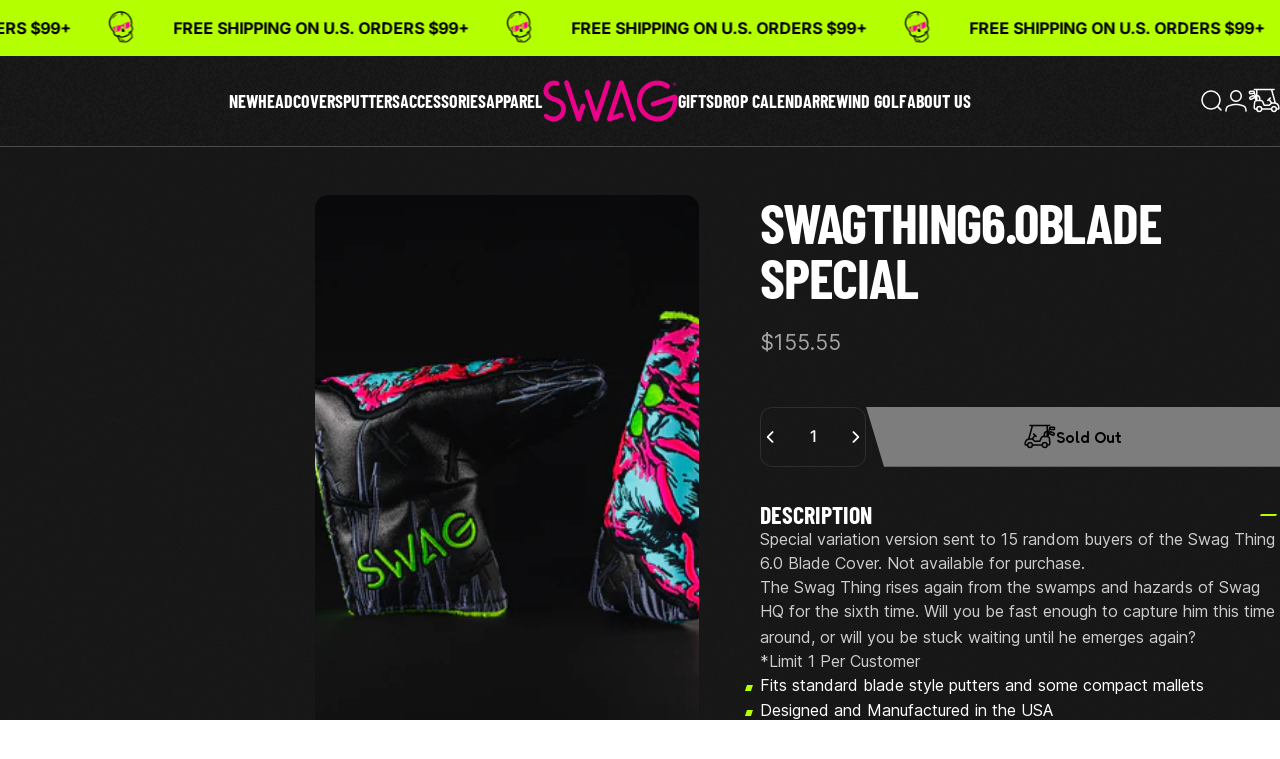

--- FILE ---
content_type: text/html; charset=utf-8
request_url: https://swag.golf/products/swag-thing-6-0-blade-special
body_size: 79917
content:
<!doctype html>
<html class="no-js" lang="en" dir="ltr">
  <head>
    <meta charset="utf-8">
    <meta http-equiv="X-UA-Compatible" content="IE=edge,chrome=1">
    <meta name="viewport" content="width=device-width,initial-scale=1">
    <meta name="theme-color" content="#b4ff00">
    <link rel="canonical" href="https://swag.golf/products/swag-thing-6-0-blade-special">
    <link rel="preconnect" href="https://cdn.shopify.com" crossorigin>
    <link rel="preconnect" href="https://fonts.shopifycdn.com" crossorigin>
    
    <link rel="dns-prefetch" href="https://productreviews.shopifycdn.com">
    <link rel="dns-prefetch" href="https://ajax.googleapis.com">
    <link rel="dns-prefetch" href="https://maps.googleapis.com">
    <link rel="dns-prefetch" href="https://maps.gstatic.com">
    
    <link rel="preconnect" href="https://fonts.googleapis.com">
    <link rel="preconnect" href="https://fonts.gstatic.com" crossorigin>
    <link href="https://fonts.googleapis.com/css2?family=Fredoka:wght@300..700&display=swap" rel="stylesheet">
    <meta name="google-site-verification" content="hoG-oXOP12icE9nZ7VSrrkiVmUyzl1365soBNXJSxpk">
    <!-- Google tag (gtag.js) -->
    <script async src="https://www.googletagmanager.com/gtag/js?id=AW-11113386091"></script>
    <script>
      window.dataLayer = window.dataLayer || [];
      function gtag() {
        dataLayer.push(arguments);
      }
      gtag('js', new Date());
      gtag('config', 'AW-11113386091');
    </script>

    <!-- Meta Pixel Code -->
    <script>
      !(function (f, b, e, v, n, t, s) {
        if (f.fbq) return;
        n = f.fbq = function () {
          n.callMethod ? n.callMethod.apply(n, arguments) : n.queue.push(arguments);
        };
        if (!f._fbq) f._fbq = n;
        n.push = n;
        n.loaded = !0;
        n.version = '2.0';
        n.queue = [];
        t = b.createElement(e);
        t.async = !0;
        t.src = v;
        s = b.getElementsByTagName(e)[0];
        s.parentNode.insertBefore(t, s);
      })(window, document, 'script', 'https://connect.facebook.net/en_US/fbevents.js');
      fbq('init', '539370581627497');
      fbq('track', 'PageView');
    </script>
    
    <noscript
      ><img
        height="1"
        width="1"
        style="display:none"
        src="https://www.facebook.com/tr?id=539370581627497&ev=PageView&noscript=1"
        loading="lazy"
    ></noscript>
    
    <!-- End Meta Pixel Code -->

    <!-- Twitter conversion tracking base code -->
    <script>
      !(function (e, t, n, s, u, a) {
        e.twq ||
          ((s = e.twq =
            function () {
              s.exe ? s.exe.apply(s, arguments) : s.queue.push(arguments);
            }),
          (s.version = '1.1'),
          (s.queue = []),
          (u = t.createElement(n)),
          (u.async = !0),
          (u.src = 'https://static.ads-twitter.com/uwt.js'),
          (a = t.getElementsByTagName(n)[0]),
          a.parentNode.insertBefore(u, a));
      })(window, document, 'script');
      twq('config', 'om22w');
    </script>
    <!-- End Twitter conversion tracking base code -->

    <style data-shopify="">
      @font-face {
        font-family: 'swag';
        src: url('//swag.golf/cdn/shop/t/226/assets/swag.eot?v=151142947873594989611710969154?rivzg6');
        src: url('//swag.golf/cdn/shop/t/226/assets/swag.eot?v=151142947873594989611710969154?rivzg6#iefix')
            format('embedded-opentype'),
          url('//swag.golf/cdn/shop/t/226/assets/swag.ttf?v=66586619912415334711710969155?rivzg6') format('truetype'),
          url('//swag.golf/cdn/shop/t/226/assets/swag.woff?v=133460165776896197721710969155?rivzg6') format('woff'),
          url('//swag.golf/cdn/shop/t/226/assets/swag.svg?v=84303745361281547361710969154?rivzg6#swag') format('svg');
        font-weight: normal;
        font-style: normal;
        font-display: block;
      }
    </style>
    <link href="//swag.golf/cdn/shop/t/324/assets/swag-fonts.css?v=55082997976080327341746047850" rel="stylesheet" type="text/css" media="all" />
    <link href="//swag.golf/cdn/shop/t/324/assets/custom-styling.css?v=169523226708831517151746047507" rel="stylesheet" type="text/css" media="all" />
<link rel="shortcut icon" href="//swag.golf/cdn/shop/files/SWAG-faviconDripSkull.png?crop=center&height=32&v=1613517679&width=32" type="image/png"><script src="//swag.golf/cdn/shop/t/324/assets/instagram-widget.js?v=102903590120950000781733598044" defer></script>
    <link href="//swag.golf/cdn/shop/t/324/assets/instagram-widget.css?v=51117317068012802271746047509" rel="stylesheet" type="text/css" media="all" />
    <title>Swag Thing 6.0 Blade Special &ndash; Swag Golf Co</title><meta name="description" content="Special variation version sent to 15 random buyers of the Swag Thing 6.0 Blade Cover. Not available for purchase. The Swag Thing rises again from the swamps and hazards of Swag HQ for the sixth time. Will you be fast enough to capture him this time around, or will you be stuck waiting until he emerges again? *Limit 1 P">
<meta property="og:site_name" content="Swag Golf Co">
<meta property="og:url" content="https://swag.golf/products/swag-thing-6-0-blade-special">
<meta property="og:title" content="Swag Thing 6.0 Blade Special">
<meta property="og:type" content="product">
<meta property="og:description" content="Special variation version sent to 15 random buyers of the Swag Thing 6.0 Blade Cover. Not available for purchase. The Swag Thing rises again from the swamps and hazards of Swag HQ for the sixth time. Will you be fast enough to capture him this time around, or will you be stuck waiting until he emerges again? *Limit 1 P"><meta property="og:image" content="http://swag.golf/cdn/shop/files/SWAG-thing-blade-special-1000-1.jpg?v=1762199311">
  <meta property="og:image:secure_url" content="https://swag.golf/cdn/shop/files/SWAG-thing-blade-special-1000-1.jpg?v=1762199311">
  <meta property="og:image:width" content="1000">
  <meta property="og:image:height" content="1000"><meta name="twitter:site" content="@https://x.com/swaggolfco">
<meta name="twitter:card" content="summary_large_image">
<meta name="twitter:title" content="Swag Thing 6.0 Blade Special">
<meta name="twitter:description" content="Special variation version sent to 15 random buyers of the Swag Thing 6.0 Blade Cover. Not available for purchase. The Swag Thing rises again from the swamps and hazards of Swag HQ for the sixth time. Will you be fast enough to capture him this time around, or will you be stuck waiting until he emerges again? *Limit 1 P">
<style data-shopify>@font-face {
  font-family: Inter;
  font-weight: 700;
  font-style: normal;
  font-display: swap;
  src: url("//swag.golf/cdn/fonts/inter/inter_n7.02711e6b374660cfc7915d1afc1c204e633421e4.woff2") format("woff2"),
       url("//swag.golf/cdn/fonts/inter/inter_n7.6dab87426f6b8813070abd79972ceaf2f8d3b012.woff") format("woff");
}
@font-face {
  font-family: Inter;
  font-weight: 500;
  font-style: normal;
  font-display: swap;
  src: url("//swag.golf/cdn/fonts/inter/inter_n5.d7101d5e168594dd06f56f290dd759fba5431d97.woff2") format("woff2"),
       url("//swag.golf/cdn/fonts/inter/inter_n5.5332a76bbd27da00474c136abb1ca3cbbf259068.woff") format("woff");
}
@font-face {
  font-family: Inter;
  font-weight: 700;
  font-style: normal;
  font-display: swap;
  src: url("//swag.golf/cdn/fonts/inter/inter_n7.02711e6b374660cfc7915d1afc1c204e633421e4.woff2") format("woff2"),
       url("//swag.golf/cdn/fonts/inter/inter_n7.6dab87426f6b8813070abd79972ceaf2f8d3b012.woff") format("woff");
}
@font-face {
  font-family: Inter;
  font-weight: 400;
  font-style: normal;
  font-display: swap;
  src: url("//swag.golf/cdn/fonts/inter/inter_n4.b2a3f24c19b4de56e8871f609e73ca7f6d2e2bb9.woff2") format("woff2"),
       url("//swag.golf/cdn/fonts/inter/inter_n4.af8052d517e0c9ffac7b814872cecc27ae1fa132.woff") format("woff");
}
@font-face {
  font-family: Inter;
  font-weight: 700;
  font-style: normal;
  font-display: swap;
  src: url("//swag.golf/cdn/fonts/inter/inter_n7.02711e6b374660cfc7915d1afc1c204e633421e4.woff2") format("woff2"),
       url("//swag.golf/cdn/fonts/inter/inter_n7.6dab87426f6b8813070abd79972ceaf2f8d3b012.woff") format("woff");
}
@font-face {
  font-family: Inter;
  font-weight: 400;
  font-style: italic;
  font-display: swap;
  src: url("//swag.golf/cdn/fonts/inter/inter_i4.feae1981dda792ab80d117249d9c7e0f1017e5b3.woff2") format("woff2"),
       url("//swag.golf/cdn/fonts/inter/inter_i4.62773b7113d5e5f02c71486623cf828884c85c6e.woff") format("woff");
}
@font-face {
  font-family: Inter;
  font-weight: 700;
  font-style: italic;
  font-display: swap;
  src: url("//swag.golf/cdn/fonts/inter/inter_i7.b377bcd4cc0f160622a22d638ae7e2cd9b86ea4c.woff2") format("woff2"),
       url("//swag.golf/cdn/fonts/inter/inter_i7.7c69a6a34e3bb44fcf6f975857e13b9a9b25beb4.woff") format("woff");
}
:root {
    /*! General */
    --color-base-text: 255 255 255;
    --color-base-highlight: 180 255 0;
    --color-base-background: 23 23 23;
    --color-base-button: 180 255 0;
    --color-base-button-gradient: #b4ff00;
    --color-base-button-text: 23 23 23;
    --color-keyboard-focus: 11 97 205;
    --color-shadow: 168 232 226;
    --color-price: 180 255 0;
    --color-sale-price: 225 29 72;
    --color-sale-tag: 225 29 72;
    --color-sale-tag-text: 255 255 255;
    --color-rating: 180 255 0;
    --color-placeholder: 23 23 23;
    --color-success-text: 77 124 15;
    --color-success-background: 247 254 231;
    --color-error-text: 190 18 60;
    --color-error-background: 255 241 242;
    --color-info-text: 180 83 9;
    --color-info-background: 255 251 235;
    
    /*! Menu and drawers */
    --color-drawer-text: 255 255 255;
    --color-drawer-background: 23 23 23;
    --color-drawer-button-background: 255 255 255;
    --color-drawer-button-gradient: #ffffff;
    --color-drawer-button-text: 23 23 23;
    --color-drawer-overlay: 23 23 23;

    /*! Product card */
    --card-radius: var(--rounded-card);
    --card-border-width: 0.0rem;
    --card-border-opacity: 0.0;
    --card-shadow-opacity: 0.1;
    --card-shadow-horizontal-offset: 0.0rem;
    --card-shadow-vertical-offset: 0.0rem;

    /*! Buttons */
    --buttons-radius: var(--rounded-button);
    --buttons-border-width: 2px;
    --buttons-border-opacity: 1.0;
    --buttons-shadow-opacity: 0.0;
    --buttons-shadow-horizontal-offset: 0px;
    --buttons-shadow-vertical-offset: 0px;

    /*! Inputs */
    --inputs-radius: var(--rounded-input);
    --inputs-border-width: 0px;
    --inputs-border-opacity: 0.65;

    /*! Spacing */
    --sp-0d5: 0.125rem;
    --sp-1: 0.25rem;
    --sp-1d5: 0.375rem;
    --sp-2: 0.5rem;
    --sp-2d5: 0.625rem;
    --sp-3: 0.75rem;
    --sp-3d5: 0.875rem;
    --sp-4: 1rem;
    --sp-4d5: 1.125rem;
    --sp-5: 1.25rem;
    --sp-5d5: 1.375rem;
    --sp-6: 1.5rem;
    --sp-6d5: 1.625rem;
    --sp-7: 1.75rem;
    --sp-7d5: 1.875rem;
    --sp-8: 2rem;
    --sp-8d5: 2.125rem;
    --sp-9: 2.25rem;
    --sp-9d5: 2.375rem;
    --sp-10: 2.5rem;
    --sp-10d5: 2.625rem;
    --sp-11: 2.75rem;
    --sp-12: 3rem;
    --sp-13: 3.25rem;
    --sp-14: 3.5rem;
    --sp-15: 3.875rem;
    --sp-16: 4rem;
    --sp-18: 4.5rem;
    --sp-20: 5rem;
    --sp-23: 5.625rem;
    --sp-24: 6rem;
    --sp-28: 7rem;
    --sp-32: 8rem;
    --sp-36: 9rem;
    --sp-40: 10rem;
    --sp-44: 11rem;
    --sp-48: 12rem;
    --sp-52: 13rem;
    --sp-56: 14rem;
    --sp-60: 15rem;
    --sp-64: 16rem;
    --sp-72: 18rem;
    --sp-80: 20rem;
    --sp-96: 24rem;
    --sp-100: 32rem;

    /*! Font family */
    --font-heading-family: Inter, sans-serif;
    --font-heading-style: normal;
    --font-heading-weight: 700;
    --font-heading-line-height: 1;
    --font-heading-letter-spacing: -0.03em;
    

    --font-body-family: Inter, sans-serif;
    --font-body-style: normal;
    --font-body-weight: 400;
    --font-body-line-height: 1.2;
    --font-body-letter-spacing: 0.0em;

    --font-navigation-family: var(--font-body-family);
    --font-navigation-size: clamp(0.875rem, 0.748rem + 0.3174vw, 1.125rem);
    

    --font-button-family: var(--font-body-family);
    --font-button-size: clamp(0.875rem, 0.8115rem + 0.1587vw, 1.0rem);
    

    --font-product-family: var(--font-body-family);
    --font-product-size: clamp(1.0rem, 0.873rem + 0.3175vw, 1.25rem);
    

    /*! Font size */
    --text-3xs: 0.625rem;
    --text-2xs: 0.6875rem;
    --text-xs: 0.75rem;
    --text-2sm: 0.8125rem;
    --text-sm: 0.875rem;
    --text-base: 1.0rem;
    --text-lg: 1.125rem;
    --text-xl: 1.25rem;
    --text-2xl: 1.5rem;
    --text-3xl: 1.875rem;
    --text-4xl: 2.25rem;
    --text-5xl: 3.0rem;
    --text-6xl: 3.75rem;
    --text-7xl: 4.5rem;
    --text-8xl: 6.0rem;

    /*! Layout */
    --page-width: 1900px;
    --gap-padding: clamp(var(--sp-5), 2.526vw, var(--sp-12));
    --grid-gap: clamp(40px, 20vw, 60px);
    --page-padding: var(--sp-5);
    --page-container: min(calc(100vw - var(--scrollbar-width, 0px) - var(--page-padding) * 2), var(--page-width));
    --rounded-button: 0.75rem;
    --rounded-input: 0.75rem;
    --rounded-card: clamp(var(--sp-2d5), 1.053vw, var(--sp-5));
    --rounded-block: clamp(var(--sp-2d5), 1.053vw, var(--sp-5));

    /*! Other */
    --icon-weight: 1.5px;
  }

  @media screen and (min-width: 1024px) {
    :root {
      --page-padding: var(--sp-9);
    }
  }

  @media screen and (min-width: 1280px) {
    :root {
      --gap-padding: var(--sp-12);
      --page-padding: var(--sp-12);
    }
  }

  @media screen and (min-width: 1536px) {
    :root {
      --page-padding: max(var(--sp-12), 50vw - var(--scrollbar-width, 0px)/2 - var(--page-width)/2);
    }
  }</style>
  <link rel="preload" as="font" href="//swag.golf/cdn/fonts/inter/inter_n4.b2a3f24c19b4de56e8871f609e73ca7f6d2e2bb9.woff2" type="font/woff2" crossorigin>
  

  <link rel="preload" as="font" href="//swag.golf/cdn/fonts/inter/inter_n7.02711e6b374660cfc7915d1afc1c204e633421e4.woff2" type="font/woff2" crossorigin>
  
<link href="//swag.golf/cdn/shop/t/324/assets/theme.css?v=146742182106272886771763526627" rel="stylesheet" type="text/css" media="all" /><link href="//swag.golf/cdn/shop/t/324/assets/custom-css.css?v=88823421328203126761758575220" rel="stylesheet" type="text/css" media="all" />

    <link
      rel="stylesheet"
      href="//swag.golf/cdn/shop/t/324/assets/apps.css?v=33379580047112446221733598045"
      media="print"
      fetchpriority="low"
      onload="this.media='all'"
    >
    <script>window.performance && window.performance.mark && window.performance.mark('shopify.content_for_header.start');</script><meta id="shopify-digital-wallet" name="shopify-digital-wallet" content="/26220470/digital_wallets/dialog">
<meta name="shopify-checkout-api-token" content="342d5f6f9387b8ae2f20f0f864d3eeff">
<meta id="in-context-paypal-metadata" data-shop-id="26220470" data-venmo-supported="true" data-environment="production" data-locale="en_US" data-paypal-v4="true" data-currency="USD">
<link rel="alternate" type="application/json+oembed" href="https://swag.golf/products/swag-thing-6-0-blade-special.oembed">
<script async="async" src="/checkouts/internal/preloads.js?locale=en-US"></script>
<link rel="preconnect" href="https://shop.app" crossorigin="anonymous">
<script async="async" src="https://shop.app/checkouts/internal/preloads.js?locale=en-US&shop_id=26220470" crossorigin="anonymous"></script>
<script id="apple-pay-shop-capabilities" type="application/json">{"shopId":26220470,"countryCode":"US","currencyCode":"USD","merchantCapabilities":["supports3DS"],"merchantId":"gid:\/\/shopify\/Shop\/26220470","merchantName":"Swag Golf Co","requiredBillingContactFields":["postalAddress","email","phone"],"requiredShippingContactFields":["postalAddress","email","phone"],"shippingType":"shipping","supportedNetworks":["visa","masterCard","amex","discover","elo","jcb"],"total":{"type":"pending","label":"Swag Golf Co","amount":"1.00"},"shopifyPaymentsEnabled":true,"supportsSubscriptions":true}</script>
<script id="shopify-features" type="application/json">{"accessToken":"342d5f6f9387b8ae2f20f0f864d3eeff","betas":["rich-media-storefront-analytics"],"domain":"swag.golf","predictiveSearch":true,"shopId":26220470,"locale":"en"}</script>
<script>var Shopify = Shopify || {};
Shopify.shop = "swag-golf-co.myshopify.com";
Shopify.locale = "en";
Shopify.currency = {"active":"USD","rate":"1.0"};
Shopify.country = "US";
Shopify.theme = {"name":"Swag Golf Production","id":140649431229,"schema_name":"SHERO","schema_version":"1.5.1","theme_store_id":null,"role":"main"};
Shopify.theme.handle = "null";
Shopify.theme.style = {"id":null,"handle":null};
Shopify.cdnHost = "swag.golf/cdn";
Shopify.routes = Shopify.routes || {};
Shopify.routes.root = "/";</script>
<script type="module">!function(o){(o.Shopify=o.Shopify||{}).modules=!0}(window);</script>
<script>!function(o){function n(){var o=[];function n(){o.push(Array.prototype.slice.apply(arguments))}return n.q=o,n}var t=o.Shopify=o.Shopify||{};t.loadFeatures=n(),t.autoloadFeatures=n()}(window);</script>
<script>
  window.ShopifyPay = window.ShopifyPay || {};
  window.ShopifyPay.apiHost = "shop.app\/pay";
  window.ShopifyPay.redirectState = null;
</script>
<script id="shop-js-analytics" type="application/json">{"pageType":"product"}</script>
<script defer="defer" async type="module" src="//swag.golf/cdn/shopifycloud/shop-js/modules/v2/client.init-shop-cart-sync_BdyHc3Nr.en.esm.js"></script>
<script defer="defer" async type="module" src="//swag.golf/cdn/shopifycloud/shop-js/modules/v2/chunk.common_Daul8nwZ.esm.js"></script>
<script type="module">
  await import("//swag.golf/cdn/shopifycloud/shop-js/modules/v2/client.init-shop-cart-sync_BdyHc3Nr.en.esm.js");
await import("//swag.golf/cdn/shopifycloud/shop-js/modules/v2/chunk.common_Daul8nwZ.esm.js");

  window.Shopify.SignInWithShop?.initShopCartSync?.({"fedCMEnabled":true,"windoidEnabled":true});

</script>
<script defer="defer" async type="module" src="//swag.golf/cdn/shopifycloud/shop-js/modules/v2/client.payment-terms_MV4M3zvL.en.esm.js"></script>
<script defer="defer" async type="module" src="//swag.golf/cdn/shopifycloud/shop-js/modules/v2/chunk.common_Daul8nwZ.esm.js"></script>
<script defer="defer" async type="module" src="//swag.golf/cdn/shopifycloud/shop-js/modules/v2/chunk.modal_CQq8HTM6.esm.js"></script>
<script type="module">
  await import("//swag.golf/cdn/shopifycloud/shop-js/modules/v2/client.payment-terms_MV4M3zvL.en.esm.js");
await import("//swag.golf/cdn/shopifycloud/shop-js/modules/v2/chunk.common_Daul8nwZ.esm.js");
await import("//swag.golf/cdn/shopifycloud/shop-js/modules/v2/chunk.modal_CQq8HTM6.esm.js");

  
</script>
<script>
  window.Shopify = window.Shopify || {};
  if (!window.Shopify.featureAssets) window.Shopify.featureAssets = {};
  window.Shopify.featureAssets['shop-js'] = {"shop-cart-sync":["modules/v2/client.shop-cart-sync_QYOiDySF.en.esm.js","modules/v2/chunk.common_Daul8nwZ.esm.js"],"init-fed-cm":["modules/v2/client.init-fed-cm_DchLp9rc.en.esm.js","modules/v2/chunk.common_Daul8nwZ.esm.js"],"shop-button":["modules/v2/client.shop-button_OV7bAJc5.en.esm.js","modules/v2/chunk.common_Daul8nwZ.esm.js"],"init-windoid":["modules/v2/client.init-windoid_DwxFKQ8e.en.esm.js","modules/v2/chunk.common_Daul8nwZ.esm.js"],"shop-cash-offers":["modules/v2/client.shop-cash-offers_DWtL6Bq3.en.esm.js","modules/v2/chunk.common_Daul8nwZ.esm.js","modules/v2/chunk.modal_CQq8HTM6.esm.js"],"shop-toast-manager":["modules/v2/client.shop-toast-manager_CX9r1SjA.en.esm.js","modules/v2/chunk.common_Daul8nwZ.esm.js"],"init-shop-email-lookup-coordinator":["modules/v2/client.init-shop-email-lookup-coordinator_UhKnw74l.en.esm.js","modules/v2/chunk.common_Daul8nwZ.esm.js"],"pay-button":["modules/v2/client.pay-button_DzxNnLDY.en.esm.js","modules/v2/chunk.common_Daul8nwZ.esm.js"],"avatar":["modules/v2/client.avatar_BTnouDA3.en.esm.js"],"init-shop-cart-sync":["modules/v2/client.init-shop-cart-sync_BdyHc3Nr.en.esm.js","modules/v2/chunk.common_Daul8nwZ.esm.js"],"shop-login-button":["modules/v2/client.shop-login-button_D8B466_1.en.esm.js","modules/v2/chunk.common_Daul8nwZ.esm.js","modules/v2/chunk.modal_CQq8HTM6.esm.js"],"init-customer-accounts-sign-up":["modules/v2/client.init-customer-accounts-sign-up_C8fpPm4i.en.esm.js","modules/v2/client.shop-login-button_D8B466_1.en.esm.js","modules/v2/chunk.common_Daul8nwZ.esm.js","modules/v2/chunk.modal_CQq8HTM6.esm.js"],"init-shop-for-new-customer-accounts":["modules/v2/client.init-shop-for-new-customer-accounts_CVTO0Ztu.en.esm.js","modules/v2/client.shop-login-button_D8B466_1.en.esm.js","modules/v2/chunk.common_Daul8nwZ.esm.js","modules/v2/chunk.modal_CQq8HTM6.esm.js"],"init-customer-accounts":["modules/v2/client.init-customer-accounts_dRgKMfrE.en.esm.js","modules/v2/client.shop-login-button_D8B466_1.en.esm.js","modules/v2/chunk.common_Daul8nwZ.esm.js","modules/v2/chunk.modal_CQq8HTM6.esm.js"],"shop-follow-button":["modules/v2/client.shop-follow-button_CkZpjEct.en.esm.js","modules/v2/chunk.common_Daul8nwZ.esm.js","modules/v2/chunk.modal_CQq8HTM6.esm.js"],"lead-capture":["modules/v2/client.lead-capture_BntHBhfp.en.esm.js","modules/v2/chunk.common_Daul8nwZ.esm.js","modules/v2/chunk.modal_CQq8HTM6.esm.js"],"checkout-modal":["modules/v2/client.checkout-modal_CfxcYbTm.en.esm.js","modules/v2/chunk.common_Daul8nwZ.esm.js","modules/v2/chunk.modal_CQq8HTM6.esm.js"],"shop-login":["modules/v2/client.shop-login_Da4GZ2H6.en.esm.js","modules/v2/chunk.common_Daul8nwZ.esm.js","modules/v2/chunk.modal_CQq8HTM6.esm.js"],"payment-terms":["modules/v2/client.payment-terms_MV4M3zvL.en.esm.js","modules/v2/chunk.common_Daul8nwZ.esm.js","modules/v2/chunk.modal_CQq8HTM6.esm.js"]};
</script>
<script>(function() {
  var isLoaded = false;
  function asyncLoad() {
    if (isLoaded) return;
    isLoaded = true;
    var urls = ["https:\/\/tools.luckyorange.com\/core\/lo.js?site-id=eedfd28e\u0026shop=swag-golf-co.myshopify.com","https:\/\/cdn.shopify.com\/s\/files\/1\/2622\/0470\/t\/324\/assets\/loy_26220470.js?v=1734042624\u0026shop=swag-golf-co.myshopify.com","https:\/\/cdn.rebuyengine.com\/onsite\/js\/rebuy.js?shop=swag-golf-co.myshopify.com","https:\/\/aiodstag.cirkleinc.com\/?shop=swag-golf-co.myshopify.com","https:\/\/kp-9dfa.klickly.com\/boa.js?v=41\u0026tw=1\u0026ga4=1\u0026version=v2\u0026platform=shopify\u0026account_id=1380\u0026b_type_cart=1405990e814ab93a\u0026b_type_visit=32ddcd1eca8f4626\u0026b_type_checkout=bb2a7d30b6a89f56\u0026shop=swag-golf-co.myshopify.com"];
    for (var i = 0; i < urls.length; i++) {
      var s = document.createElement('script');
      s.type = 'text/javascript';
      s.async = true;
      s.src = urls[i];
      var x = document.getElementsByTagName('script')[0];
      x.parentNode.insertBefore(s, x);
    }
  };
  if(window.attachEvent) {
    window.attachEvent('onload', asyncLoad);
  } else {
    window.addEventListener('load', asyncLoad, false);
  }
})();</script>
<script id="__st">var __st={"a":26220470,"offset":-21600,"reqid":"e97f5c36-cb62-4144-bed6-4f3dca4e2dac-1768973439","pageurl":"swag.golf\/products\/swag-thing-6-0-blade-special","u":"646f302cc919","p":"product","rtyp":"product","rid":7483335671997};</script>
<script>window.ShopifyPaypalV4VisibilityTracking = true;</script>
<script id="captcha-bootstrap">!function(){'use strict';const t='contact',e='account',n='new_comment',o=[[t,t],['blogs',n],['comments',n],[t,'customer']],c=[[e,'customer_login'],[e,'guest_login'],[e,'recover_customer_password'],[e,'create_customer']],r=t=>t.map((([t,e])=>`form[action*='/${t}']:not([data-nocaptcha='true']) input[name='form_type'][value='${e}']`)).join(','),a=t=>()=>t?[...document.querySelectorAll(t)].map((t=>t.form)):[];function s(){const t=[...o],e=r(t);return a(e)}const i='password',u='form_key',d=['recaptcha-v3-token','g-recaptcha-response','h-captcha-response',i],f=()=>{try{return window.sessionStorage}catch{return}},m='__shopify_v',_=t=>t.elements[u];function p(t,e,n=!1){try{const o=window.sessionStorage,c=JSON.parse(o.getItem(e)),{data:r}=function(t){const{data:e,action:n}=t;return t[m]||n?{data:e,action:n}:{data:t,action:n}}(c);for(const[e,n]of Object.entries(r))t.elements[e]&&(t.elements[e].value=n);n&&o.removeItem(e)}catch(o){console.error('form repopulation failed',{error:o})}}const l='form_type',E='cptcha';function T(t){t.dataset[E]=!0}const w=window,h=w.document,L='Shopify',v='ce_forms',y='captcha';let A=!1;((t,e)=>{const n=(g='f06e6c50-85a8-45c8-87d0-21a2b65856fe',I='https://cdn.shopify.com/shopifycloud/storefront-forms-hcaptcha/ce_storefront_forms_captcha_hcaptcha.v1.5.2.iife.js',D={infoText:'Protected by hCaptcha',privacyText:'Privacy',termsText:'Terms'},(t,e,n)=>{const o=w[L][v],c=o.bindForm;if(c)return c(t,g,e,D).then(n);var r;o.q.push([[t,g,e,D],n]),r=I,A||(h.body.append(Object.assign(h.createElement('script'),{id:'captcha-provider',async:!0,src:r})),A=!0)});var g,I,D;w[L]=w[L]||{},w[L][v]=w[L][v]||{},w[L][v].q=[],w[L][y]=w[L][y]||{},w[L][y].protect=function(t,e){n(t,void 0,e),T(t)},Object.freeze(w[L][y]),function(t,e,n,w,h,L){const[v,y,A,g]=function(t,e,n){const i=e?o:[],u=t?c:[],d=[...i,...u],f=r(d),m=r(i),_=r(d.filter((([t,e])=>n.includes(e))));return[a(f),a(m),a(_),s()]}(w,h,L),I=t=>{const e=t.target;return e instanceof HTMLFormElement?e:e&&e.form},D=t=>v().includes(t);t.addEventListener('submit',(t=>{const e=I(t);if(!e)return;const n=D(e)&&!e.dataset.hcaptchaBound&&!e.dataset.recaptchaBound,o=_(e),c=g().includes(e)&&(!o||!o.value);(n||c)&&t.preventDefault(),c&&!n&&(function(t){try{if(!f())return;!function(t){const e=f();if(!e)return;const n=_(t);if(!n)return;const o=n.value;o&&e.removeItem(o)}(t);const e=Array.from(Array(32),(()=>Math.random().toString(36)[2])).join('');!function(t,e){_(t)||t.append(Object.assign(document.createElement('input'),{type:'hidden',name:u})),t.elements[u].value=e}(t,e),function(t,e){const n=f();if(!n)return;const o=[...t.querySelectorAll(`input[type='${i}']`)].map((({name:t})=>t)),c=[...d,...o],r={};for(const[a,s]of new FormData(t).entries())c.includes(a)||(r[a]=s);n.setItem(e,JSON.stringify({[m]:1,action:t.action,data:r}))}(t,e)}catch(e){console.error('failed to persist form',e)}}(e),e.submit())}));const S=(t,e)=>{t&&!t.dataset[E]&&(n(t,e.some((e=>e===t))),T(t))};for(const o of['focusin','change'])t.addEventListener(o,(t=>{const e=I(t);D(e)&&S(e,y())}));const B=e.get('form_key'),M=e.get(l),P=B&&M;t.addEventListener('DOMContentLoaded',(()=>{const t=y();if(P)for(const e of t)e.elements[l].value===M&&p(e,B);[...new Set([...A(),...v().filter((t=>'true'===t.dataset.shopifyCaptcha))])].forEach((e=>S(e,t)))}))}(h,new URLSearchParams(w.location.search),n,t,e,['guest_login'])})(!0,!0)}();</script>
<script integrity="sha256-4kQ18oKyAcykRKYeNunJcIwy7WH5gtpwJnB7kiuLZ1E=" data-source-attribution="shopify.loadfeatures" defer="defer" src="//swag.golf/cdn/shopifycloud/storefront/assets/storefront/load_feature-a0a9edcb.js" crossorigin="anonymous"></script>
<script crossorigin="anonymous" defer="defer" src="//swag.golf/cdn/shopifycloud/storefront/assets/shopify_pay/storefront-65b4c6d7.js?v=20250812"></script>
<script data-source-attribution="shopify.dynamic_checkout.dynamic.init">var Shopify=Shopify||{};Shopify.PaymentButton=Shopify.PaymentButton||{isStorefrontPortableWallets:!0,init:function(){window.Shopify.PaymentButton.init=function(){};var t=document.createElement("script");t.src="https://swag.golf/cdn/shopifycloud/portable-wallets/latest/portable-wallets.en.js",t.type="module",document.head.appendChild(t)}};
</script>
<script data-source-attribution="shopify.dynamic_checkout.buyer_consent">
  function portableWalletsHideBuyerConsent(e){var t=document.getElementById("shopify-buyer-consent"),n=document.getElementById("shopify-subscription-policy-button");t&&n&&(t.classList.add("hidden"),t.setAttribute("aria-hidden","true"),n.removeEventListener("click",e))}function portableWalletsShowBuyerConsent(e){var t=document.getElementById("shopify-buyer-consent"),n=document.getElementById("shopify-subscription-policy-button");t&&n&&(t.classList.remove("hidden"),t.removeAttribute("aria-hidden"),n.addEventListener("click",e))}window.Shopify?.PaymentButton&&(window.Shopify.PaymentButton.hideBuyerConsent=portableWalletsHideBuyerConsent,window.Shopify.PaymentButton.showBuyerConsent=portableWalletsShowBuyerConsent);
</script>
<script>
  function portableWalletsCleanup(e){e&&e.src&&console.error("Failed to load portable wallets script "+e.src);var t=document.querySelectorAll("shopify-accelerated-checkout .shopify-payment-button__skeleton, shopify-accelerated-checkout-cart .wallet-cart-button__skeleton"),e=document.getElementById("shopify-buyer-consent");for(let e=0;e<t.length;e++)t[e].remove();e&&e.remove()}function portableWalletsNotLoadedAsModule(e){e instanceof ErrorEvent&&"string"==typeof e.message&&e.message.includes("import.meta")&&"string"==typeof e.filename&&e.filename.includes("portable-wallets")&&(window.removeEventListener("error",portableWalletsNotLoadedAsModule),window.Shopify.PaymentButton.failedToLoad=e,"loading"===document.readyState?document.addEventListener("DOMContentLoaded",window.Shopify.PaymentButton.init):window.Shopify.PaymentButton.init())}window.addEventListener("error",portableWalletsNotLoadedAsModule);
</script>

<script type="module" src="https://swag.golf/cdn/shopifycloud/portable-wallets/latest/portable-wallets.en.js" onError="portableWalletsCleanup(this)" crossorigin="anonymous"></script>
<script nomodule>
  document.addEventListener("DOMContentLoaded", portableWalletsCleanup);
</script>

<link id="shopify-accelerated-checkout-styles" rel="stylesheet" media="screen" href="https://swag.golf/cdn/shopifycloud/portable-wallets/latest/accelerated-checkout-backwards-compat.css" crossorigin="anonymous">
<style id="shopify-accelerated-checkout-cart">
        #shopify-buyer-consent {
  margin-top: 1em;
  display: inline-block;
  width: 100%;
}

#shopify-buyer-consent.hidden {
  display: none;
}

#shopify-subscription-policy-button {
  background: none;
  border: none;
  padding: 0;
  text-decoration: underline;
  font-size: inherit;
  cursor: pointer;
}

#shopify-subscription-policy-button::before {
  box-shadow: none;
}

      </style>

<script>window.performance && window.performance.mark && window.performance.mark('shopify.content_for_header.end');</script>

    <script src="//swag.golf/cdn/shop/t/324/assets/vendor.js?v=36974529011275555061733598046" defer="defer"></script>
    <script src="//swag.golf/cdn/shop/t/324/assets/theme.js?v=166634575980888351601733812292" defer="defer"></script><script>
  document.documentElement.classList.replace('no-js', 'js');

  window.theme = window.theme || {};
  theme.routes = {
    shop_url: 'https://swag.golf',
    root_url: '/',
    cart_url: '/cart',
    cart_add_url: '/cart/add',
    cart_change_url: '/cart/change',
    cart_update_url: '/cart/update',
    search_url: '/search',
    predictive_search_url: '/search/suggest',
  };

  theme.variantStrings = {
    preOrder: "Pre-order",
    addToCart: "Add to cart",
    soldOut: "Sold Out",
    unavailable: "Unavailable",
  };

  theme.shippingCalculatorStrings = {
    error: "One or more errors occurred while retrieving the shipping rates:",
    notFound: "Sorry, we do not ship to your address.",
    oneResult: "There is one shipping rate for your address:",
    multipleResults: "There are multiple shipping rates for your address:",
  };

  theme.recipientFormStrings = {
    expanded: `Gift card recipient form expanded`,
    collapsed: `Gift card recipient form collapsed`,
  };

  theme.dateStrings = {
    d: `d`,
    day: `Day`,
    days: `Days`,
    h: `h`,
    hour: `Hour`,
    hours: `Hours`,
    m: `m`,
    minute: `Min`,
    minutes: `Mins`,
    s: `s`,
    second: `Sec`,
    seconds: `Secs`,
  };

  theme.strings = {
    recentlyViewedEmpty: "Your recently viewed is empty.",
    close: "Close",
    next: "Next",
    previous: "Previous",
    qrImageAlt: "QR code — scan to redeem gift card"
  };
  theme.settings = {
    cartType: "drawer",
    isCartTemplate: false,
    pswpModule: "\/\/swag.golf\/cdn\/shop\/t\/324\/assets\/photoswipe.min.js?v=41760041872977459911733598045",
    themeName: 'Concept',
    themeVersion: '1.5.1',
    agencyId: ''
  };// We save the product ID in local storage to be eventually used for recently viewed section
    try {
      const recentlyViewedProducts = new Set(JSON.parse(window.localStorage.getItem(`${theme.settings.themeName}:recently-viewed`) || '[]'));

      recentlyViewedProducts.delete(7483335671997); // Delete first to re-move the product
      recentlyViewedProducts.add(7483335671997);

      window.localStorage.setItem(`${theme.settings.themeName}:recently-viewed`, JSON.stringify(Array.from(recentlyViewedProducts.values()).reverse()));
    } catch (e) {
      // Safari in private mode does not allow setting item, we silently fail
    }</script>
<script>window.is_hulkpo_installed=true</script><!-- BEGIN app block: shopify://apps/hulk-product-options/blocks/app-embed/380168ef-9475-4244-a291-f66b189208b5 --><!-- BEGIN app snippet: hulkapps_product_options --><script>
    
        window.hulkapps = {
        shop_slug: "swag-golf-co",
        store_id: "swag-golf-co.myshopify.com",
        money_format: "${{amount}}",
        cart: null,
        product: null,
        product_collections: null,
        product_variants: null,
        is_volume_discount: null,
        is_product_option: true,
        product_id: null,
        page_type: null,
        po_url: "https://productoption.hulkapps.com",
        po_proxy_url: "https://swag.golf",
        vd_url: "https://volumediscount.hulkapps.com",
        customer: null,
        hulkapps_extension_js: true

    }
    window.is_hulkpo_installed=true
    

      window.hulkapps.page_type = "cart";
      window.hulkapps.cart = {"note":null,"attributes":{},"original_total_price":0,"total_price":0,"total_discount":0,"total_weight":0.0,"item_count":0,"items":[],"requires_shipping":false,"currency":"USD","items_subtotal_price":0,"cart_level_discount_applications":[],"checkout_charge_amount":0}
      if (typeof window.hulkapps.cart.items == "object") {
        for (var i=0; i<window.hulkapps.cart.items.length; i++) {
          ["sku", "grams", "vendor", "url", "image", "handle", "requires_shipping", "product_type", "product_description"].map(function(a) {
            delete window.hulkapps.cart.items[i][a]
          })
        }
      }
      window.hulkapps.cart_collections = {}
      

    
      window.hulkapps.page_type = "product"
      window.hulkapps.product_id = "7483335671997";
      window.hulkapps.product = {"id":7483335671997,"title":"Swag Thing 6.0 Blade Special","handle":"swag-thing-6-0-blade-special","description":"\u003cp\u003e\u003cspan data-mce-fragment=\"1\"\u003e\u003cmeta charset=\"utf-8\"\u003eSpecial variation version sent to 15 random buyers of the Swag Thing 6.0 Blade Cover. Not available for purchase.\u003c\/span\u003e\u003c\/p\u003e\n \u003cp\u003e\u003cspan data-mce-fragment=\"1\"\u003eThe Swag Thing rises again from the swamps and hazards of Swag HQ for the sixth time. Will you be fast enough to capture him this time around, or will you be stuck waiting until he emerges again?\u003c\/span\u003e\u003cspan style=\"font-family: -apple-system, BlinkMacSystemFont, 'San Francisco', 'Segoe UI', Roboto, 'Helvetica Neue', sans-serif; font-size: 1.4em;\"\u003e \u003c\/span\u003e\u003c\/p\u003e\n \u003cp\u003e*Limit 1 Per Customer\u003cbr\u003e\u003c\/p\u003e\n \u003cul\u003e\n \u003cli\u003eFits standard blade style putters and some compact mallets\u003c\/li\u003e\n \u003cli\u003eDesigned and Manufactured in the USA\u003c\/li\u003e\n \u003cli\u003eIndustrial Magnetic Closure\u003c\/li\u003e\n \u003cli\u003ePlush Protective Interior\u003c\/li\u003e\n \u003cli\u003eDurable UV Resistant Materials\u003c\/li\u003e\n \u003cli\u003e\n \u003cmeta charset=\"utf-8\"\u003e \u003cspan\u003eAn instant classic, reimagined!\u003c\/span\u003e\n \u003c\/li\u003e\n \u003c\/ul\u003e","published_at":"2023-06-06T10:21:38-05:00","created_at":"2023-06-06T09:15:57-05:00","vendor":"Swag Golf Co","type":"Archive Headcover","tags":["a-release-date-APRIL 1 2023","b-qty-made-15","final-sale"],"price":15555,"price_min":15555,"price_max":15555,"available":false,"price_varies":false,"compare_at_price":null,"compare_at_price_min":0,"compare_at_price_max":0,"compare_at_price_varies":false,"variants":[{"id":42863924510909,"title":"Default Title","option1":"Default Title","option2":null,"option3":null,"sku":"H041011814-011ONE","requires_shipping":true,"taxable":true,"featured_image":null,"available":false,"name":"Swag Thing 6.0 Blade Special","public_title":null,"options":["Default Title"],"price":15555,"weight":454,"compare_at_price":null,"inventory_management":"shopify","barcode":"","requires_selling_plan":false,"selling_plan_allocations":[],"quantity_rule":{"min":1,"max":null,"increment":1}}],"images":["\/\/swag.golf\/cdn\/shop\/files\/SWAG-thing-blade-special-1000-1.jpg?v=1762199311"],"featured_image":"\/\/swag.golf\/cdn\/shop\/files\/SWAG-thing-blade-special-1000-1.jpg?v=1762199311","options":["Title"],"media":[{"alt":"Swag Thing 6.0 special black, blue, pink and neon green blade putter golf club head cover made in the USA.","id":25772421120189,"position":1,"preview_image":{"aspect_ratio":1.0,"height":1000,"width":1000,"src":"\/\/swag.golf\/cdn\/shop\/files\/SWAG-thing-blade-special-1000-1.jpg?v=1762199311"},"aspect_ratio":1.0,"height":1000,"media_type":"image","src":"\/\/swag.golf\/cdn\/shop\/files\/SWAG-thing-blade-special-1000-1.jpg?v=1762199311","width":1000}],"requires_selling_plan":false,"selling_plan_groups":[],"content":"\u003cp\u003e\u003cspan data-mce-fragment=\"1\"\u003e\u003cmeta charset=\"utf-8\"\u003eSpecial variation version sent to 15 random buyers of the Swag Thing 6.0 Blade Cover. Not available for purchase.\u003c\/span\u003e\u003c\/p\u003e\n \u003cp\u003e\u003cspan data-mce-fragment=\"1\"\u003eThe Swag Thing rises again from the swamps and hazards of Swag HQ for the sixth time. Will you be fast enough to capture him this time around, or will you be stuck waiting until he emerges again?\u003c\/span\u003e\u003cspan style=\"font-family: -apple-system, BlinkMacSystemFont, 'San Francisco', 'Segoe UI', Roboto, 'Helvetica Neue', sans-serif; font-size: 1.4em;\"\u003e \u003c\/span\u003e\u003c\/p\u003e\n \u003cp\u003e*Limit 1 Per Customer\u003cbr\u003e\u003c\/p\u003e\n \u003cul\u003e\n \u003cli\u003eFits standard blade style putters and some compact mallets\u003c\/li\u003e\n \u003cli\u003eDesigned and Manufactured in the USA\u003c\/li\u003e\n \u003cli\u003eIndustrial Magnetic Closure\u003c\/li\u003e\n \u003cli\u003ePlush Protective Interior\u003c\/li\u003e\n \u003cli\u003eDurable UV Resistant Materials\u003c\/li\u003e\n \u003cli\u003e\n \u003cmeta charset=\"utf-8\"\u003e \u003cspan\u003eAn instant classic, reimagined!\u003c\/span\u003e\n \u003c\/li\u003e\n \u003c\/ul\u003e"}

      window.hulkapps.product_collection = []
      
        window.hulkapps.product_collection.push(32991379543)
      

      window.hulkapps.product_variant = []
      
        window.hulkapps.product_variant.push(42863924510909)
      

      window.hulkapps.product_collections = window.hulkapps.product_collection.toString();
      window.hulkapps.product_variants = window.hulkapps.product_variant.toString();

    

</script>

<!-- END app snippet --><!-- END app block --><!-- BEGIN app block: shopify://apps/klaviyo-email-marketing-sms/blocks/klaviyo-onsite-embed/2632fe16-c075-4321-a88b-50b567f42507 -->












  <script async src="https://static.klaviyo.com/onsite/js/R22VM4/klaviyo.js?company_id=R22VM4"></script>
  <script>!function(){if(!window.klaviyo){window._klOnsite=window._klOnsite||[];try{window.klaviyo=new Proxy({},{get:function(n,i){return"push"===i?function(){var n;(n=window._klOnsite).push.apply(n,arguments)}:function(){for(var n=arguments.length,o=new Array(n),w=0;w<n;w++)o[w]=arguments[w];var t="function"==typeof o[o.length-1]?o.pop():void 0,e=new Promise((function(n){window._klOnsite.push([i].concat(o,[function(i){t&&t(i),n(i)}]))}));return e}}})}catch(n){window.klaviyo=window.klaviyo||[],window.klaviyo.push=function(){var n;(n=window._klOnsite).push.apply(n,arguments)}}}}();</script>

  
    <script id="viewed_product">
      if (item == null) {
        var _learnq = _learnq || [];

        var MetafieldReviews = null
        var MetafieldYotpoRating = null
        var MetafieldYotpoCount = null
        var MetafieldLooxRating = null
        var MetafieldLooxCount = null
        var okendoProduct = null
        var okendoProductReviewCount = null
        var okendoProductReviewAverageValue = null
        try {
          // The following fields are used for Customer Hub recently viewed in order to add reviews.
          // This information is not part of __kla_viewed. Instead, it is part of __kla_viewed_reviewed_items
          MetafieldReviews = {"rating_count":0};
          MetafieldYotpoRating = "0"
          MetafieldYotpoCount = "0"
          MetafieldLooxRating = null
          MetafieldLooxCount = null

          okendoProduct = null
          // If the okendo metafield is not legacy, it will error, which then requires the new json formatted data
          if (okendoProduct && 'error' in okendoProduct) {
            okendoProduct = null
          }
          okendoProductReviewCount = okendoProduct ? okendoProduct.reviewCount : null
          okendoProductReviewAverageValue = okendoProduct ? okendoProduct.reviewAverageValue : null
        } catch (error) {
          console.error('Error in Klaviyo onsite reviews tracking:', error);
        }

        var item = {
          Name: "Swag Thing 6.0 Blade Special",
          ProductID: 7483335671997,
          Categories: ["Headcover Archive"],
          ImageURL: "https://swag.golf/cdn/shop/files/SWAG-thing-blade-special-1000-1_grande.jpg?v=1762199311",
          URL: "https://swag.golf/products/swag-thing-6-0-blade-special",
          Brand: "Swag Golf Co",
          Price: "$155.55",
          Value: "155.55",
          CompareAtPrice: "$0.00"
        };
        _learnq.push(['track', 'Viewed Product', item]);
        _learnq.push(['trackViewedItem', {
          Title: item.Name,
          ItemId: item.ProductID,
          Categories: item.Categories,
          ImageUrl: item.ImageURL,
          Url: item.URL,
          Metadata: {
            Brand: item.Brand,
            Price: item.Price,
            Value: item.Value,
            CompareAtPrice: item.CompareAtPrice
          },
          metafields:{
            reviews: MetafieldReviews,
            yotpo:{
              rating: MetafieldYotpoRating,
              count: MetafieldYotpoCount,
            },
            loox:{
              rating: MetafieldLooxRating,
              count: MetafieldLooxCount,
            },
            okendo: {
              rating: okendoProductReviewAverageValue,
              count: okendoProductReviewCount,
            }
          }
        }]);
      }
    </script>
  




  <script>
    window.klaviyoReviewsProductDesignMode = false
  </script>







<!-- END app block --><!-- BEGIN app block: shopify://apps/novo-ticker-marquee/blocks/app-embed/b969990f-b28c-4b2c-b342-776cd6183622 -->

<script type="text/javascript">
  const tickersData = {"079103ee":{"schedules":[],"products":[],"version":3,"id":"079103ee","name":"FREE SHIPPING","lastUpdate":"Jun 06 2024, 20:38","link":null,"stopOnHover":true,"bp":480,"desktop":{"background":"#B4FF00","space":"3","height":8,"speed":52,"font":"Barlow Semi Condensed","direction":"reverse","content":["<div style=\"margin-right: 0px; margin-left: 0px; color: #000000\"><p dir=\"ltr\"><strong><strong style=\"color: black;\">FREE SHIPPING ON U.S. ORDERS $99+</strong></strong></p></div>","<img alt=\"image\" data-styles=\"\" src=\"https://eaapp.b-cdn.net/tickers/swag-golf-co.myshopify.com/079103ee/1759118856659.webp\" width=\"auto\" height=\"40px\" style=\"display: block; width: auto; height: 40px; margin-left:NaNpx; margin-right:NaNpx; color:#000000; border-radius: NaNpx; object-fit: contain;\" />"]},"isAutoPlace":false,"mobileSize":"70"},"1f8fbdca":{"schedules":[],"products":[],"version":3,"id":"1f8fbdca","name":"Archive Putter Lottery","lastUpdate":"Jun 07 2024, 17:11","link":"https://drops.swag.golf/en-US/launch","stopOnHover":false,"bp":"600","desktop":{"content":["<div style=\"margin-right: 0px; margin-left: 0px; color: #000000\"><p dir=\"ltr\"><strong style=\"color: rgb(0, 0, 0); font-size: 16px;\">ENTER THE $7.77 ARCHIVE PUTTER LOTTERY 🎰</strong></p></div>"],"direction":"reverse","space":"5","height":"10","speed":33,"font":"none","background":"#B4FF00"},"mobileSize":"90"},"340420e1":{"name":"Anniversary","isAutoPlace":false,"version":3,"desktop":{"speed":58,"space":"3","height":"10","font":"none","direction":"reverse","background":"#00FFC8","content":["<img alt=\"image\" data-styles=\"\" src=\"https://eaapp.b-cdn.net/tickers/swag-golf-co.myshopify.com/340420e1/1743438318155.webp\" width=\"auto\" height=\"35px\" style=\"display: block; width: auto; height: 35px; margin-left:NaNpx; margin-right:NaNpx; color:#000000; border-radius: NaNpx; object-fit: contain;\" />","<div style=\"margin-right: 0px; margin-left: 0px; color: #000000\"><p><strong>SCRATCH. FLIP. WIN.</strong></p></div>"]},"id":"340420e1","lastUpdate":"Dec 15 2024, 12:26","mobileSize":"80","bp":"0","link":"https://swag.golf/pages/flip-a-cup-anniversary-sweepstakes"},"dfce0a42":{"name":"BF25 Golf Cart Sweeps","isAutoPlace":false,"version":3,"desktop":{"speed":58,"space":0,"height":"8","font":"Barlow Semi Condensed","direction":"reverse","background":"#B4FF00","content":["<img alt=\"image\" data-styles=\"\" src=\"https://eaapp.b-cdn.net/tickers/swag-golf-co.myshopify.com/dfce0a42/1758805156223.webp\" width=\"auto\" height=\"40px\" style=\"display: block; width: auto; height: 40px; margin-left:5px; margin-right:5px; color:#000000; border-radius: NaNpx; object-fit: contain;\" />","<div style=\"margin-right: 0px; margin-left: 8px; color: #000000\"><p><strong style=\"color: rgb(0, 0, 0); font-size: 16px;\">BLACK FRIDAY BLIND BOXES = ENTRIES TO WIN AN EZ-GO GOLF CART</strong></p></div>"]},"id":"dfce0a42","lastUpdate":"Sep 25 2025, 08:32","mobileSize":"80","bp":480,"link":"https://swag.golf/pages/black-friday-golf-cart-sweepstakes"}};
  const tickerProductId = "7483335671997"
</script>

<link rel="preconnect" href="https://eaapp.b-cdn.net" />

<script src="https://ajax.googleapis.com/ajax/libs/webfont/1.6.26/webfont.js" defer="defer"></script>

<script type="text/javascript" src="https://cdn.shopify.com/extensions/5540503b-711e-4928-943f-7954350faa95/novo-ticker-marquee-94/assets/ticker-v2.js" defer="defer"></script>


  <script type="text/javascript" src="https://cdn.shopify.com/extensions/5540503b-711e-4928-943f-7954350faa95/novo-ticker-marquee-94/assets/ticker-v3-2.js" data-flickity="false" defer="defer"></script>



<!-- END app block --><!-- BEGIN app block: shopify://apps/triplewhale/blocks/triple_pixel_snippet/483d496b-3f1a-4609-aea7-8eee3b6b7a2a --><link rel='preconnect dns-prefetch' href='https://api.config-security.com/' crossorigin />
<link rel='preconnect dns-prefetch' href='https://conf.config-security.com/' crossorigin />
<script>
/* >> TriplePixel :: start*/
window.TriplePixelData={TripleName:"swag-golf-co.myshopify.com",ver:"2.16",plat:"SHOPIFY",isHeadless:false,src:'SHOPIFY_EXT',product:{id:"7483335671997",name:`Swag Thing 6.0 Blade Special`,price:"155.55",variant:"42863924510909"},search:"",collection:"",cart:"drawer",template:"product",curr:"USD" || "USD"},function(W,H,A,L,E,_,B,N){function O(U,T,P,H,R){void 0===R&&(R=!1),H=new XMLHttpRequest,P?(H.open("POST",U,!0),H.setRequestHeader("Content-Type","text/plain")):H.open("GET",U,!0),H.send(JSON.stringify(P||{})),H.onreadystatechange=function(){4===H.readyState&&200===H.status?(R=H.responseText,U.includes("/first")?eval(R):P||(N[B]=R)):(299<H.status||H.status<200)&&T&&!R&&(R=!0,O(U,T-1,P))}}if(N=window,!N[H+"sn"]){N[H+"sn"]=1,L=function(){return Date.now().toString(36)+"_"+Math.random().toString(36)};try{A.setItem(H,1+(0|A.getItem(H)||0)),(E=JSON.parse(A.getItem(H+"U")||"[]")).push({u:location.href,r:document.referrer,t:Date.now(),id:L()}),A.setItem(H+"U",JSON.stringify(E))}catch(e){}var i,m,p;A.getItem('"!nC`')||(_=A,A=N,A[H]||(E=A[H]=function(t,e,i){return void 0===i&&(i=[]),"State"==t?E.s:(W=L(),(E._q=E._q||[]).push([W,t,e].concat(i)),W)},E.s="Installed",E._q=[],E.ch=W,B="configSecurityConfModel",N[B]=1,O("https://conf.config-security.com/model",5),i=L(),m=A[atob("c2NyZWVu")],_.setItem("di_pmt_wt",i),p={id:i,action:"profile",avatar:_.getItem("auth-security_rand_salt_"),time:m[atob("d2lkdGg=")]+":"+m[atob("aGVpZ2h0")],host:A.TriplePixelData.TripleName,plat:A.TriplePixelData.plat,url:window.location.href.slice(0,500),ref:document.referrer,ver:A.TriplePixelData.ver},O("https://api.config-security.com/event",5,p),O("https://api.config-security.com/first?host=".concat(p.host,"&plat=").concat(p.plat),5)))}}("","TriplePixel",localStorage);
/* << TriplePixel :: end*/
</script>



<!-- END app block --><!-- BEGIN app block: shopify://apps/yotpo-product-reviews/blocks/reviews_tab/eb7dfd7d-db44-4334-bc49-c893b51b36cf -->



<!-- END app block --><!-- BEGIN app block: shopify://apps/ta-labels-badges/blocks/bss-pl-config-data/91bfe765-b604-49a1-805e-3599fa600b24 --><script
    id='bss-pl-config-data'
>
	let TAE_StoreId = "47561";
	if (typeof BSS_PL == 'undefined' || TAE_StoreId !== "") {
  		var BSS_PL = {};
		BSS_PL.storeId = 47561;
		BSS_PL.currentPlan = "ten_usd";
		BSS_PL.apiServerProduction = "https://product-labels.tech-arms.io";
		BSS_PL.publicAccessToken = "d02cf5723924afc0b45a5e5590c3dc00";
		BSS_PL.customerTags = "null";
		BSS_PL.customerId = "null";
		BSS_PL.storeIdCustomOld = 10678;
		BSS_PL.storeIdOldWIthPriority = 12200;
		BSS_PL.storeIdOptimizeAppendLabel = 59637
		BSS_PL.optimizeCodeIds = null; 
		BSS_PL.extendedFeatureIds = null;
		BSS_PL.integration = {"laiReview":{"status":0,"config":[]}};
		BSS_PL.settingsData  = {};
		BSS_PL.configProductMetafields = [];
		BSS_PL.configVariantMetafields = [];
		
		BSS_PL.configData = [].concat({"id":187642,"name":"Collectors Club","priority":0,"enable_priority":0,"enable":1,"pages":"2,3,4,7,1","related_product_tag":null,"first_image_tags":null,"img_url":"1761763105928-722113380-SWAG_COLLECTORS-CLUB_LOGO_MAIN.png","public_img_url":"https://cdn.shopify.com/s/files/1/2622/0470/files/1761763105928-722113380-SWAG_COLLECTORS-CLUB_LOGO_MAIN_f7a8192d-f2f6-4e18-bc94-b868af8be8c1.png?v=1761763759","position":2,"apply":null,"product_type":0,"exclude_products":6,"collection_image_type":0,"product":"8107465605309","variant":"","collection":"","exclude_product_ids":"","collection_image":"","inventory":0,"tags":"","excludeTags":"","vendors":"","from_price":null,"to_price":null,"domain_id":47561,"locations":"","enable_allowed_countries":0,"locales":"","enable_allowed_locales":0,"enable_visibility_date":0,"from_date":null,"to_date":null,"enable_discount_range":0,"discount_type":1,"discount_from":null,"discount_to":null,"label_text":"New%20arrival","label_text_color":"#ffffff","label_text_background_color":{"type":"hex","value":"#4482B4ff"},"label_text_font_size":12,"label_text_no_image":1,"label_text_in_stock":"In Stock","label_text_out_stock":"Sold out","label_shadow":{"blur":0,"h_offset":0,"v_offset":0},"label_opacity":100,"topBottom_padding":4,"border_radius":"0px 0px 0px 0px","border_style":"none","border_size":"0","border_color":"#000000","label_shadow_color":"#808080","label_text_style":0,"label_text_font_family":null,"label_text_font_url":null,"customer_label_preview_image":null,"label_preview_image":"https://cdn.shopify.com/s/files/1/2622/0470/files/Halloween-2025-Skeleton-King-of-Diamonds-Driver-1000-1.jpg?v=1760636518","label_text_enable":0,"customer_tags":"","exclude_customer_tags":"","customer_type":"allcustomers","exclude_customers":"all_customer_tags","label_on_image":"2","label_type":1,"badge_type":0,"custom_selector":null,"margin":{"type":"px","value":{"top":0,"left":0,"right":0,"bottom":0}},"mobile_margin":{"type":"px","value":{"top":0,"left":0,"right":0,"bottom":0}},"margin_top":0,"margin_bottom":0,"mobile_height_label":null,"mobile_width_label":30,"mobile_font_size_label":12,"emoji":null,"emoji_position":null,"transparent_background":null,"custom_page":null,"check_custom_page":false,"include_custom_page":null,"check_include_custom_page":false,"margin_left":0,"instock":null,"price_range_from":null,"price_range_to":null,"enable_price_range":0,"enable_product_publish":0,"customer_selected_product":null,"selected_product":null,"product_publish_from":null,"product_publish_to":null,"enable_countdown_timer":0,"option_format_countdown":0,"countdown_time":null,"option_end_countdown":null,"start_day_countdown":null,"countdown_type":1,"countdown_daily_from_time":null,"countdown_daily_to_time":null,"countdown_interval_start_time":null,"countdown_interval_length":null,"countdown_interval_break_length":null,"public_url_s3":"https://production-labels-bucket.s3.us-east-2.amazonaws.com/public/static/base/images/customer/47561/1761763105928-722113380-SWAG_COLLECTORS-CLUB_LOGO_MAIN.png","enable_visibility_period":0,"visibility_period":1,"createdAt":"2025-10-29T18:44:50.000Z","customer_ids":"","exclude_customer_ids":"","angle":0,"toolTipText":"","label_shape":"3","label_shape_type":2,"mobile_fixed_percent_label":"percentage","desktop_width_label":18,"desktop_height_label":null,"desktop_fixed_percent_label":"percentage","mobile_position":0,"desktop_label_unlimited_top":0,"desktop_label_unlimited_left":82,"mobile_label_unlimited_top":0,"mobile_label_unlimited_left":0,"mobile_margin_top":0,"mobile_margin_left":0,"mobile_config_label_enable":0,"mobile_default_config":1,"mobile_margin_bottom":0,"enable_fixed_time":0,"fixed_time":null,"statusLabelHoverText":0,"labelHoverTextLink":{"url":"","is_open_in_newtab":true},"labelAltText":"","statusLabelAltText":0,"enable_badge_stock":0,"badge_stock_style":1,"badge_stock_config":null,"enable_multi_badge":0,"animation_type":7,"animation_duration":2,"animation_repeat_option":1,"animation_repeat":1,"desktop_show_badges":1,"mobile_show_badges":1,"desktop_show_labels":1,"mobile_show_labels":1,"label_text_unlimited_stock":"Unlimited Stock","img_plan_id":13,"label_badge_type":"image","deletedAt":null,"desktop_lock_aspect_ratio":true,"mobile_lock_aspect_ratio":true,"img_aspect_ratio":1,"preview_board_width":303,"preview_board_height":303,"set_size_on_mobile":true,"set_position_on_mobile":true,"set_margin_on_mobile":true,"from_stock":null,"to_stock":null,"condition_product_title":"{\"enable\":false,\"type\":1,\"content\":\"\"}","conditions_apply_type":"{\"discount\":1,\"price\":1,\"inventory\":1}","public_font_url":null,"font_size_ratio":0.5,"group_ids":"[]","metafields":"{\"valueProductMetafield\":[],\"valueVariantMetafield\":[],\"matching_type\":1,\"metafield_type\":1}","no_ratio_height":true,"updatedAt":"2025-10-29T18:49:20.000Z","multipleBadge":null,"translations":[],"label_id":187642,"label_text_id":187642,"bg_style":"solid"},{"id":180131,"name":"LOTTERY","priority":0,"enable_priority":0,"enable":1,"pages":"2,3,4,7","related_product_tag":null,"first_image_tags":null,"img_url":"","public_img_url":"","position":0,"apply":null,"product_type":2,"exclude_products":6,"collection_image_type":0,"product":"","variant":"","collection":"","exclude_product_ids":"","collection_image":"","inventory":0,"tags":"badge_lottery","excludeTags":"","vendors":"","from_price":null,"to_price":null,"domain_id":47561,"locations":"","enable_allowed_countries":0,"locales":"","enable_allowed_locales":0,"enable_visibility_date":0,"from_date":null,"to_date":null,"enable_discount_range":0,"discount_type":1,"discount_from":null,"discount_to":null,"label_text":"%3Cp%3E%3Cstrong%3ELOTTERY%3C/strong%3E%3C/p%3E","label_text_color":"#000000","label_text_background_color":{"type":"hex","value":"#ffde2fff"},"label_text_font_size":18,"label_text_no_image":1,"label_text_in_stock":"In Stock","label_text_out_stock":"Sold out","label_shadow":{"blur":0,"h_offset":0,"v_offset":0},"label_opacity":100,"topBottom_padding":4,"border_radius":"32px 32px 32px 32px","border_style":"none","border_size":"0","border_color":"#000000","label_shadow_color":"#808080","label_text_style":0,"label_text_font_family":null,"label_text_font_url":null,"customer_label_preview_image":null,"label_preview_image":null,"label_text_enable":1,"customer_tags":"","exclude_customer_tags":"","customer_type":"allcustomers","exclude_customers":"all_customer_tags","label_on_image":"1","label_type":1,"badge_type":0,"custom_selector":null,"margin":{"type":"px","value":{"top":0,"left":0,"right":0,"bottom":0}},"mobile_margin":{"type":"px","value":{"top":0,"left":0,"right":0,"bottom":0}},"margin_top":4,"margin_bottom":0,"mobile_height_label":20,"mobile_width_label":75,"mobile_font_size_label":14,"emoji":null,"emoji_position":null,"transparent_background":null,"custom_page":null,"check_custom_page":false,"include_custom_page":null,"check_include_custom_page":false,"margin_left":2,"instock":null,"price_range_from":null,"price_range_to":null,"enable_price_range":0,"enable_product_publish":0,"customer_selected_product":null,"selected_product":null,"product_publish_from":null,"product_publish_to":null,"enable_countdown_timer":0,"option_format_countdown":0,"countdown_time":null,"option_end_countdown":null,"start_day_countdown":null,"countdown_type":1,"countdown_daily_from_time":null,"countdown_daily_to_time":null,"countdown_interval_start_time":null,"countdown_interval_length":null,"countdown_interval_break_length":null,"public_url_s3":"","enable_visibility_period":0,"visibility_period":1,"createdAt":"2025-08-19T23:36:50.000Z","customer_ids":"","exclude_customer_ids":"","angle":0,"toolTipText":"","label_shape":"rectangle","label_shape_type":1,"mobile_fixed_percent_label":"fixed","desktop_width_label":100,"desktop_height_label":25,"desktop_fixed_percent_label":"fixed","mobile_position":0,"desktop_label_unlimited_top":4,"desktop_label_unlimited_left":2,"mobile_label_unlimited_top":4,"mobile_label_unlimited_left":2,"mobile_margin_top":4,"mobile_margin_left":2,"mobile_config_label_enable":0,"mobile_default_config":1,"mobile_margin_bottom":0,"enable_fixed_time":0,"fixed_time":null,"statusLabelHoverText":0,"labelHoverTextLink":{"url":"","is_open_in_newtab":true},"labelAltText":"","statusLabelAltText":0,"enable_badge_stock":0,"badge_stock_style":1,"badge_stock_config":null,"enable_multi_badge":0,"animation_type":0,"animation_duration":2,"animation_repeat_option":0,"animation_repeat":0,"desktop_show_badges":1,"mobile_show_badges":1,"desktop_show_labels":1,"mobile_show_labels":1,"label_text_unlimited_stock":"Unlimited Stock","img_plan_id":13,"label_badge_type":"text","deletedAt":null,"desktop_lock_aspect_ratio":true,"mobile_lock_aspect_ratio":true,"img_aspect_ratio":1,"preview_board_width":490,"preview_board_height":490,"set_size_on_mobile":true,"set_position_on_mobile":true,"set_margin_on_mobile":true,"from_stock":null,"to_stock":null,"condition_product_title":"{\"enable\":false,\"type\":1,\"content\":\"\"}","conditions_apply_type":"{\"discount\":1,\"price\":1,\"inventory\":1}","public_font_url":null,"font_size_ratio":null,"group_ids":"[]","metafields":"{\"valueProductMetafield\":[],\"valueVariantMetafield\":[],\"matching_type\":1,\"metafield_type\":1}","no_ratio_height":true,"updatedAt":"2025-11-13T22:23:42.000Z","multipleBadge":null,"translations":[],"label_id":180131,"label_text_id":180131,"bg_style":"solid"},{"id":169863,"name":"Rewind Logo","priority":0,"enable_priority":0,"enable":1,"pages":"2,3,4,7,5","related_product_tag":null,"first_image_tags":null,"img_url":"1747945976025-308884128-REWIND_LogoSuite-01.png","public_img_url":"https://cdn.shopify.com/s/files/1/2622/0470/files/1747945976025-308884128-REWIND_LogoSuite-01_48ed3694-bccc-48c7-9c56-b9df81c114bd.png?v=1747946163","position":6,"apply":null,"product_type":2,"exclude_products":6,"collection_image_type":0,"product":"","variant":"","collection":"","exclude_product_ids":"","collection_image":"","inventory":1,"tags":"badge_shock-drop,rewind","excludeTags":"","vendors":"","from_price":null,"to_price":null,"domain_id":47561,"locations":"","enable_allowed_countries":0,"locales":"","enable_allowed_locales":0,"enable_visibility_date":0,"from_date":null,"to_date":null,"enable_discount_range":0,"discount_type":1,"discount_from":null,"discount_to":null,"label_text":"New%20arrival","label_text_color":"#ffffff","label_text_background_color":{"type":"hex","value":"#ff7f50ff"},"label_text_font_size":12,"label_text_no_image":1,"label_text_in_stock":"In Stock","label_text_out_stock":"Sold out","label_shadow":{"blur":0,"h_offset":0,"v_offset":0},"label_opacity":100,"topBottom_padding":4,"border_radius":"0px 0px 0px 0px","border_style":"none","border_size":"0","border_color":"#000000","label_shadow_color":"#808080","label_text_style":0,"label_text_font_family":null,"label_text_font_url":null,"customer_label_preview_image":"https://cdn.shopify.com/s/files/1/2622/0470/files/Ace-Ventura-Loohoozher-Driver-1.jpg?v=1747074612","label_preview_image":"https://cdn.shopify.com/s/files/1/2622/0470/files/Ace-Ventura-Loohoozher-Driver-1.jpg?v=1747074612","label_text_enable":0,"customer_tags":"","exclude_customer_tags":"","customer_type":"allcustomers","exclude_customers":"all_customer_tags","label_on_image":"2","label_type":1,"badge_type":0,"custom_selector":null,"margin":{"type":"px","value":{"top":0,"left":0,"right":0,"bottom":0}},"mobile_margin":{"type":"px","value":{"top":0,"left":0,"right":0,"bottom":0}},"margin_top":0,"margin_bottom":0,"mobile_height_label":-1,"mobile_width_label":30,"mobile_font_size_label":12,"emoji":null,"emoji_position":null,"transparent_background":null,"custom_page":null,"check_custom_page":false,"include_custom_page":null,"check_include_custom_page":false,"margin_left":0,"instock":null,"price_range_from":null,"price_range_to":null,"enable_price_range":0,"enable_product_publish":0,"customer_selected_product":null,"selected_product":null,"product_publish_from":null,"product_publish_to":null,"enable_countdown_timer":0,"option_format_countdown":0,"countdown_time":null,"option_end_countdown":null,"start_day_countdown":null,"countdown_type":1,"countdown_daily_from_time":null,"countdown_daily_to_time":null,"countdown_interval_start_time":null,"countdown_interval_length":null,"countdown_interval_break_length":null,"public_url_s3":"https://production-labels-bucket.s3.us-east-2.amazonaws.com/public/static/base/images/customer/47561/1747945976025-308884128-REWIND_LogoSuite-01.png","enable_visibility_period":0,"visibility_period":1,"createdAt":"2025-05-22T20:32:13.000Z","customer_ids":"","exclude_customer_ids":"","angle":0,"toolTipText":"","label_shape":"rectangle","label_shape_type":1,"mobile_fixed_percent_label":"percentage","desktop_width_label":25,"desktop_height_label":-1,"desktop_fixed_percent_label":"percentage","mobile_position":6,"desktop_label_unlimited_top":101,"desktop_label_unlimited_left":0,"mobile_label_unlimited_top":101,"mobile_label_unlimited_left":0,"mobile_margin_top":0,"mobile_margin_left":0,"mobile_config_label_enable":0,"mobile_default_config":1,"mobile_margin_bottom":0,"enable_fixed_time":0,"fixed_time":null,"statusLabelHoverText":0,"labelHoverTextLink":{"url":"","is_open_in_newtab":true},"labelAltText":"","statusLabelAltText":0,"enable_badge_stock":0,"badge_stock_style":1,"badge_stock_config":null,"enable_multi_badge":0,"animation_type":7,"animation_duration":2,"animation_repeat_option":1,"animation_repeat":1,"desktop_show_badges":1,"mobile_show_badges":1,"desktop_show_labels":1,"mobile_show_labels":1,"label_text_unlimited_stock":"Unlimited Stock","img_plan_id":13,"label_badge_type":"image","deletedAt":null,"desktop_lock_aspect_ratio":true,"mobile_lock_aspect_ratio":true,"img_aspect_ratio":1,"preview_board_width":448,"preview_board_height":448,"set_size_on_mobile":true,"set_position_on_mobile":true,"set_margin_on_mobile":true,"from_stock":0,"to_stock":0,"condition_product_title":"{\"enabled\":false,\"type\":1,\"content\":\"\"}","conditions_apply_type":"{\"discount\":1,\"price\":1,\"inventory\":1}","public_font_url":null,"font_size_ratio":0.5,"group_ids":"[]","metafields":"{\"valueProductMetafield\":[],\"valueVariantMetafield\":[],\"matching_type\":1,\"metafield_type\":1}","no_ratio_height":false,"updatedAt":"2025-05-23T15:09:18.000Z","multipleBadge":null,"translations":[],"label_id":169863,"label_text_id":169863,"bg_style":"solid"},{"id":158051,"name":"Shock Drop","priority":0,"enable_priority":0,"enable":1,"pages":"1,2,3,4","related_product_tag":null,"first_image_tags":null,"img_url":"1739730526922-956897235-ShockDropBadge.png","public_img_url":"https://cdn.shopify.com/s/files/1/2622/0470/files/1739730526922-956897235-ShockDropBadge_5765159a-fcca-47c5-adcf-e1ad6f0004ef.png?v=1739732883","position":8,"apply":null,"product_type":2,"exclude_products":6,"collection_image_type":0,"product":"","variant":"","collection":"","exclude_product_ids":"","collection_image":"","inventory":1,"tags":"badge_shock-drop","excludeTags":"","vendors":"","from_price":null,"to_price":null,"domain_id":47561,"locations":"","enable_allowed_countries":0,"locales":"","enable_allowed_locales":0,"enable_visibility_date":0,"from_date":null,"to_date":null,"enable_discount_range":0,"discount_type":1,"discount_from":null,"discount_to":null,"label_text":"New%20arrival","label_text_color":"#ffffff","label_text_background_color":{"type":"hex","value":"#ff7f50ff"},"label_text_font_size":12,"label_text_no_image":1,"label_text_in_stock":"In Stock","label_text_out_stock":"Sold out","label_shadow":{"blur":0,"h_offset":0,"v_offset":0},"label_opacity":100,"topBottom_padding":4,"border_radius":"0px 0px 0px 0px","border_style":"none","border_size":"0","border_color":"#000000","label_shadow_color":"#808080","label_text_style":0,"label_text_font_family":null,"label_text_font_url":null,"customer_label_preview_image":"/static/adminhtml/images/sample-bg.webp","label_preview_image":"/static/adminhtml/images/sample-bg.webp","label_text_enable":0,"customer_tags":"","exclude_customer_tags":"","customer_type":"allcustomers","exclude_customers":"all_customer_tags","label_on_image":"2","label_type":1,"badge_type":0,"custom_selector":null,"margin":{"type":"px","value":{"top":0,"left":0,"right":0,"bottom":0}},"mobile_margin":{"type":"px","value":{"top":0,"left":0,"right":0,"bottom":0}},"margin_top":0,"margin_bottom":0,"mobile_height_label":-1,"mobile_width_label":30,"mobile_font_size_label":12,"emoji":null,"emoji_position":null,"transparent_background":null,"custom_page":null,"check_custom_page":false,"include_custom_page":null,"check_include_custom_page":false,"margin_left":0,"instock":null,"price_range_from":null,"price_range_to":null,"enable_price_range":0,"enable_product_publish":0,"customer_selected_product":null,"selected_product":null,"product_publish_from":null,"product_publish_to":null,"enable_countdown_timer":0,"option_format_countdown":0,"countdown_time":null,"option_end_countdown":null,"start_day_countdown":null,"countdown_type":1,"countdown_daily_from_time":null,"countdown_daily_to_time":null,"countdown_interval_start_time":null,"countdown_interval_length":null,"countdown_interval_break_length":null,"public_url_s3":"https://production-labels-bucket.s3.us-east-2.amazonaws.com/public/static/base/images/customer/47561/1739730526922-956897235-ShockDropBadge.png","enable_visibility_period":0,"visibility_period":1,"createdAt":"2025-02-16T18:31:26.000Z","customer_ids":"","exclude_customer_ids":"","angle":0,"toolTipText":"","label_shape":"rectangle","label_shape_type":1,"mobile_fixed_percent_label":"percentage","desktop_width_label":30,"desktop_height_label":-1,"desktop_fixed_percent_label":"percentage","mobile_position":0,"desktop_label_unlimited_top":101,"desktop_label_unlimited_left":70,"mobile_label_unlimited_top":0,"mobile_label_unlimited_left":0,"mobile_margin_top":0,"mobile_margin_left":0,"mobile_config_label_enable":0,"mobile_default_config":1,"mobile_margin_bottom":0,"enable_fixed_time":0,"fixed_time":null,"statusLabelHoverText":0,"labelHoverTextLink":{"url":"","is_open_in_newtab":true},"labelAltText":"","statusLabelAltText":0,"enable_badge_stock":0,"badge_stock_style":1,"badge_stock_config":null,"enable_multi_badge":0,"animation_type":1,"animation_duration":2,"animation_repeat_option":1,"animation_repeat":1,"desktop_show_badges":1,"mobile_show_badges":1,"desktop_show_labels":1,"mobile_show_labels":1,"label_text_unlimited_stock":"Unlimited Stock","img_plan_id":13,"label_badge_type":"image","deletedAt":null,"desktop_lock_aspect_ratio":true,"mobile_lock_aspect_ratio":true,"img_aspect_ratio":1,"preview_board_width":448,"preview_board_height":481,"set_size_on_mobile":true,"set_position_on_mobile":true,"set_margin_on_mobile":true,"from_stock":0,"to_stock":0,"condition_product_title":"{\"enabled\":false,\"type\":1,\"content\":\"\"}","conditions_apply_type":"{\"discount\":1,\"price\":1,\"inventory\":1}","public_font_url":null,"font_size_ratio":0.5,"group_ids":"[]","metafields":null,"no_ratio_height":false,"updatedAt":"2025-03-17T14:16:34.000Z","multipleBadge":null,"translations":[],"label_id":158051,"label_text_id":158051,"bg_style":"solid"},{"id":156895,"name":"Limited Release Colorway","priority":0,"enable_priority":0,"enable":1,"pages":"2,3,4,7","related_product_tag":null,"first_image_tags":null,"img_url":"","public_img_url":"","position":0,"apply":null,"product_type":2,"exclude_products":6,"collection_image_type":0,"product":"","variant":"","collection":"","exclude_product_ids":"","collection_image":"","inventory":1,"tags":"badge_limited","excludeTags":"","vendors":"","from_price":null,"to_price":null,"domain_id":47561,"locations":"","enable_allowed_countries":0,"locales":"","enable_allowed_locales":0,"enable_visibility_date":0,"from_date":null,"to_date":null,"enable_discount_range":0,"discount_type":1,"discount_from":null,"discount_to":null,"label_text":"%3Cp%3E%3Cstrong%3ELIMITED%20RELEASE%20COLORWAY%3C/strong%3E%3C/p%3E","label_text_color":"#000000","label_text_background_color":{"type":"hex","value":"#ff0096ff"},"label_text_font_size":16,"label_text_no_image":1,"label_text_in_stock":"In Stock","label_text_out_stock":"Sold out","label_shadow":{"blur":"0","h_offset":0,"v_offset":0},"label_opacity":100,"topBottom_padding":4,"border_radius":"30px 30px 30px 30px","border_style":null,"border_size":null,"border_color":null,"label_shadow_color":"#808080","label_text_style":0,"label_text_font_family":null,"label_text_font_url":null,"customer_label_preview_image":"/static/adminhtml/images/sample.webp","label_preview_image":"/static/adminhtml/images/sample.webp","label_text_enable":1,"customer_tags":"","exclude_customer_tags":"","customer_type":"allcustomers","exclude_customers":"all_customer_tags","label_on_image":"1","label_type":1,"badge_type":0,"custom_selector":null,"margin":{"type":"px","value":{"top":0,"left":0,"right":0,"bottom":0}},"mobile_margin":{"type":"px","value":{"top":0,"left":0,"right":0,"bottom":0}},"margin_top":95,"margin_bottom":0,"mobile_height_label":35,"mobile_width_label":115,"mobile_font_size_label":12,"emoji":null,"emoji_position":null,"transparent_background":null,"custom_page":null,"check_custom_page":false,"include_custom_page":null,"check_include_custom_page":false,"margin_left":2,"instock":null,"price_range_from":null,"price_range_to":null,"enable_price_range":0,"enable_product_publish":0,"customer_selected_product":null,"selected_product":null,"product_publish_from":null,"product_publish_to":null,"enable_countdown_timer":0,"option_format_countdown":0,"countdown_time":null,"option_end_countdown":null,"start_day_countdown":null,"countdown_type":1,"countdown_daily_from_time":null,"countdown_daily_to_time":null,"countdown_interval_start_time":null,"countdown_interval_length":null,"countdown_interval_break_length":null,"public_url_s3":"","enable_visibility_period":0,"visibility_period":1,"createdAt":"2025-02-07T16:25:34.000Z","customer_ids":"","exclude_customer_ids":"","angle":0,"toolTipText":"","label_shape":"rectangle","label_shape_type":1,"mobile_fixed_percent_label":"fixed","desktop_width_label":160,"desktop_height_label":40,"desktop_fixed_percent_label":"fixed","mobile_position":0,"desktop_label_unlimited_top":91.684,"desktop_label_unlimited_left":2,"mobile_label_unlimited_top":92.7235,"mobile_label_unlimited_left":2,"mobile_margin_top":95,"mobile_margin_left":2,"mobile_config_label_enable":null,"mobile_default_config":1,"mobile_margin_bottom":0,"enable_fixed_time":0,"fixed_time":null,"statusLabelHoverText":0,"labelHoverTextLink":{"url":"","is_open_in_newtab":true},"labelAltText":"","statusLabelAltText":0,"enable_badge_stock":0,"badge_stock_style":1,"badge_stock_config":null,"enable_multi_badge":0,"animation_type":0,"animation_duration":2,"animation_repeat_option":0,"animation_repeat":0,"desktop_show_badges":1,"mobile_show_badges":1,"desktop_show_labels":1,"mobile_show_labels":1,"label_text_unlimited_stock":"Unlimited Stock","img_plan_id":0,"label_badge_type":"text","deletedAt":null,"desktop_lock_aspect_ratio":true,"mobile_lock_aspect_ratio":true,"img_aspect_ratio":1,"preview_board_width":448,"preview_board_height":481,"set_size_on_mobile":true,"set_position_on_mobile":false,"set_margin_on_mobile":false,"from_stock":0,"to_stock":0,"condition_product_title":"{\"enable\":false,\"type\":1,\"content\":\"\"}","conditions_apply_type":"{\"discount\":1,\"price\":1,\"inventory\":1}","public_font_url":null,"font_size_ratio":0.5,"group_ids":"[]","metafields":null,"no_ratio_height":false,"updatedAt":"2025-02-08T20:33:15.000Z","multipleBadge":null,"translations":[],"label_id":156895,"label_text_id":156895,"bg_style":"solid"},{"id":150378,"name":"Pre-Order","priority":0,"enable_priority":0,"enable":1,"pages":"1,2,3,4,7","related_product_tag":null,"first_image_tags":null,"img_url":"","public_img_url":"","position":0,"apply":0,"product_type":2,"exclude_products":6,"collection_image_type":0,"product":"","variant":"","collection":"","exclude_product_ids":"","collection_image":"","inventory":0,"tags":"badge_pre-order","excludeTags":"","vendors":"","from_price":null,"to_price":null,"domain_id":47561,"locations":"","enable_allowed_countries":0,"locales":"","enable_allowed_locales":0,"enable_visibility_date":0,"from_date":null,"to_date":null,"enable_discount_range":0,"discount_type":1,"discount_from":null,"discount_to":null,"label_text":"%3Cstrong%3EPRE-ORDER%3C/strong%3E","label_text_color":"#000000","label_text_background_color":{"type":"hex","value":"#00ffc8ff"},"label_text_font_size":18,"label_text_no_image":1,"label_text_in_stock":"In Stock","label_text_out_stock":"Sold out","label_shadow":{"blur":"0","h_offset":0,"v_offset":0},"label_opacity":100,"topBottom_padding":4,"border_radius":"32px 32px 32px 32px","border_style":"none","border_size":"0","border_color":"#000000","label_shadow_color":"#808080","label_text_style":0,"label_text_font_family":null,"label_text_font_url":null,"customer_label_preview_image":"/static/adminhtml/images/sample.webp","label_preview_image":"/static/adminhtml/images/sample.webp","label_text_enable":1,"customer_tags":"","exclude_customer_tags":"","customer_type":"allcustomers","exclude_customers":"all_customer_tags","label_on_image":"1","label_type":1,"badge_type":0,"custom_selector":null,"margin":{"type":"px","value":{"top":0,"left":0,"right":0,"bottom":0}},"mobile_margin":{"type":"px","value":{"top":0,"left":0,"right":0,"bottom":0}},"margin_top":4,"margin_bottom":0,"mobile_height_label":20,"mobile_width_label":94,"mobile_font_size_label":14,"emoji":null,"emoji_position":null,"transparent_background":"0","custom_page":null,"check_custom_page":false,"include_custom_page":null,"check_include_custom_page":false,"margin_left":2,"instock":null,"price_range_from":null,"price_range_to":null,"enable_price_range":0,"enable_product_publish":0,"customer_selected_product":null,"selected_product":null,"product_publish_from":null,"product_publish_to":null,"enable_countdown_timer":0,"option_format_countdown":0,"countdown_time":null,"option_end_countdown":null,"start_day_countdown":null,"countdown_type":1,"countdown_daily_from_time":null,"countdown_daily_to_time":null,"countdown_interval_start_time":null,"countdown_interval_length":"00:48:00","countdown_interval_break_length":"00:24:00","public_url_s3":"","enable_visibility_period":0,"visibility_period":1,"createdAt":"2024-12-14T16:11:18.000Z","customer_ids":"","exclude_customer_ids":"","angle":0,"toolTipText":"","label_shape":"rectangle","label_shape_type":1,"mobile_fixed_percent_label":"fixed","desktop_width_label":125,"desktop_height_label":35,"desktop_fixed_percent_label":"fixed","mobile_position":0,"desktop_label_unlimited_top":4,"desktop_label_unlimited_left":2,"mobile_label_unlimited_top":4,"mobile_label_unlimited_left":2,"mobile_margin_top":4,"mobile_margin_left":2,"mobile_config_label_enable":null,"mobile_default_config":1,"mobile_margin_bottom":0,"enable_fixed_time":0,"fixed_time":null,"statusLabelHoverText":0,"labelHoverTextLink":{"url":"","is_open_in_newtab":true},"labelAltText":"","statusLabelAltText":0,"enable_badge_stock":0,"badge_stock_style":1,"badge_stock_config":null,"enable_multi_badge":0,"animation_type":0,"animation_duration":2,"animation_repeat_option":0,"animation_repeat":0,"desktop_show_badges":1,"mobile_show_badges":1,"desktop_show_labels":1,"mobile_show_labels":1,"label_text_unlimited_stock":"Unlimited Stock","img_plan_id":0,"label_badge_type":"text","deletedAt":null,"desktop_lock_aspect_ratio":true,"mobile_lock_aspect_ratio":true,"img_aspect_ratio":1,"preview_board_width":448,"preview_board_height":481,"set_size_on_mobile":true,"set_position_on_mobile":false,"set_margin_on_mobile":true,"from_stock":0,"to_stock":0,"condition_product_title":"{\"enable\":false,\"type\":1,\"content\":\"\"}","conditions_apply_type":"{\"discount\":1,\"price\":1,\"inventory\":1}","public_font_url":null,"font_size_ratio":null,"group_ids":null,"metafields":"{\"valueProductMetafield\":[],\"valueVariantMetafield\":[],\"matching_type\":1,\"metafield_type\":1}","no_ratio_height":false,"updatedAt":"2025-08-16T18:25:46.000Z","multipleBadge":null,"translations":[],"label_id":150378,"label_text_id":150378,"bg_style":"solid"},{"id":135234,"name":"Free Standard Shipping US","priority":0,"enable_priority":0,"enable":1,"pages":"1,2,3,4,7","related_product_tag":null,"first_image_tags":null,"img_url":"","public_img_url":"","position":0,"apply":null,"product_type":2,"exclude_products":6,"collection_image_type":0,"product":"","variant":"","collection":"","exclude_product_ids":"","collection_image":"","inventory":1,"tags":"free_shipping","excludeTags":"","vendors":"","from_price":null,"to_price":null,"domain_id":47561,"locations":"","enable_allowed_countries":0,"locales":"","enable_allowed_locales":0,"enable_visibility_date":0,"from_date":null,"to_date":null,"enable_discount_range":0,"discount_type":1,"discount_from":null,"discount_to":null,"label_text":"FREE%20U.S.%20SHIPPING","label_text_color":"#000000","label_text_background_color":{"type":"hex","value":"#b4ff00ff"},"label_text_font_size":18,"label_text_no_image":1,"label_text_in_stock":"In Stock","label_text_out_stock":"Sold out","label_shadow":{"blur":"0","h_offset":0,"v_offset":0},"label_opacity":100,"topBottom_padding":4,"border_radius":"30px 30px 30px 30px","border_style":null,"border_size":null,"border_color":null,"label_shadow_color":"#808080","label_text_style":2,"label_text_font_family":null,"label_text_font_url":null,"customer_label_preview_image":"/static/adminhtml/images/sample.webp","label_preview_image":"/static/adminhtml/images/sample.webp","label_text_enable":1,"customer_tags":"","exclude_customer_tags":"","customer_type":"allcustomers","exclude_customers":"all_customer_tags","label_on_image":"1","label_type":1,"badge_type":0,"custom_selector":null,"margin":{"type":"px","value":{"top":0,"left":0,"right":0,"bottom":0}},"mobile_margin":{"type":"px","value":{"top":0,"left":0,"right":0,"bottom":0}},"margin_top":4,"margin_bottom":0,"mobile_height_label":20,"mobile_width_label":125,"mobile_font_size_label":12,"emoji":null,"emoji_position":null,"transparent_background":null,"custom_page":null,"check_custom_page":false,"include_custom_page":null,"check_include_custom_page":false,"margin_left":2,"instock":null,"price_range_from":null,"price_range_to":null,"enable_price_range":0,"enable_product_publish":0,"customer_selected_product":null,"selected_product":null,"product_publish_from":null,"product_publish_to":null,"enable_countdown_timer":0,"option_format_countdown":0,"countdown_time":null,"option_end_countdown":null,"start_day_countdown":null,"countdown_type":1,"countdown_daily_from_time":null,"countdown_daily_to_time":null,"countdown_interval_start_time":null,"countdown_interval_length":null,"countdown_interval_break_length":null,"public_url_s3":"","enable_visibility_period":0,"visibility_period":1,"createdAt":"2024-10-01T15:26:06.000Z","customer_ids":"","exclude_customer_ids":"","angle":0,"toolTipText":"","label_shape":"rectangle","label_shape_type":1,"mobile_fixed_percent_label":"fixed","desktop_width_label":205,"desktop_height_label":35,"desktop_fixed_percent_label":"fixed","mobile_position":0,"desktop_label_unlimited_top":0,"desktop_label_unlimited_left":0,"mobile_label_unlimited_top":0,"mobile_label_unlimited_left":0,"mobile_margin_top":4,"mobile_margin_left":2,"mobile_config_label_enable":null,"mobile_default_config":1,"mobile_margin_bottom":0,"enable_fixed_time":0,"fixed_time":null,"statusLabelHoverText":0,"labelHoverTextLink":{"url":"","is_open_in_newtab":true},"labelAltText":"","statusLabelAltText":0,"enable_badge_stock":0,"badge_stock_style":1,"badge_stock_config":null,"enable_multi_badge":0,"animation_type":0,"animation_duration":2,"animation_repeat_option":0,"animation_repeat":0,"desktop_show_badges":1,"mobile_show_badges":1,"desktop_show_labels":1,"mobile_show_labels":1,"label_text_unlimited_stock":"Unlimited Stock","img_plan_id":0,"label_badge_type":"text","deletedAt":null,"desktop_lock_aspect_ratio":true,"mobile_lock_aspect_ratio":true,"img_aspect_ratio":1,"preview_board_width":297,"preview_board_height":319,"set_size_on_mobile":true,"set_position_on_mobile":false,"set_margin_on_mobile":false,"from_stock":0,"to_stock":0,"condition_product_title":"{\"enable\":false,\"type\":1,\"content\":\"\"}","conditions_apply_type":"{}","public_font_url":null,"font_size_ratio":null,"group_ids":null,"metafields":null,"no_ratio_height":false,"updatedAt":"2024-10-01T22:47:55.000Z","multipleBadge":null,"translations":[],"label_id":135234,"label_text_id":135234,"bg_style":"solid"},{"id":135229,"name":"Boss Mallet","priority":0,"enable_priority":0,"enable":1,"pages":"2,4","related_product_tag":null,"first_image_tags":null,"img_url":"","public_img_url":"","position":0,"apply":null,"product_type":2,"exclude_products":6,"collection_image_type":0,"product":"","variant":"","collection":"","exclude_product_ids":"","collection_image":"","inventory":1,"tags":"mid_mallet","excludeTags":"","vendors":"","from_price":null,"to_price":null,"domain_id":47561,"locations":"","enable_allowed_countries":0,"locales":"","enable_allowed_locales":0,"enable_visibility_date":0,"from_date":null,"to_date":null,"enable_discount_range":0,"discount_type":1,"discount_from":null,"discount_to":null,"label_text":"MID-MALLET","label_text_color":"#000000","label_text_background_color":{"type":"hex","value":"#b3b3b3ff"},"label_text_font_size":18,"label_text_no_image":1,"label_text_in_stock":"In Stock","label_text_out_stock":"Sold out","label_shadow":{"blur":"0","h_offset":0,"v_offset":0},"label_opacity":100,"topBottom_padding":4,"border_radius":"32px 32px 32px 32px","border_style":null,"border_size":null,"border_color":null,"label_shadow_color":"#808080","label_text_style":2,"label_text_font_family":null,"label_text_font_url":null,"customer_label_preview_image":"/static/adminhtml/images/sample.webp","label_preview_image":"/static/adminhtml/images/sample.webp","label_text_enable":1,"customer_tags":"","exclude_customer_tags":"","customer_type":"allcustomers","exclude_customers":"all_customer_tags","label_on_image":"1","label_type":1,"badge_type":0,"custom_selector":null,"margin":{"type":"px","value":{"top":0,"left":0,"right":0,"bottom":0}},"mobile_margin":{"type":"px","value":{"top":0,"left":0,"right":0,"bottom":0}},"margin_top":95,"margin_bottom":0,"mobile_height_label":20,"mobile_width_label":90,"mobile_font_size_label":12,"emoji":null,"emoji_position":null,"transparent_background":null,"custom_page":null,"check_custom_page":false,"include_custom_page":null,"check_include_custom_page":false,"margin_left":5,"instock":null,"price_range_from":null,"price_range_to":null,"enable_price_range":0,"enable_product_publish":0,"customer_selected_product":null,"selected_product":null,"product_publish_from":null,"product_publish_to":null,"enable_countdown_timer":0,"option_format_countdown":0,"countdown_time":null,"option_end_countdown":null,"start_day_countdown":null,"countdown_type":1,"countdown_daily_from_time":null,"countdown_daily_to_time":null,"countdown_interval_start_time":null,"countdown_interval_length":null,"countdown_interval_break_length":null,"public_url_s3":"","enable_visibility_period":0,"visibility_period":1,"createdAt":"2024-10-01T14:44:46.000Z","customer_ids":"","exclude_customer_ids":"","angle":0,"toolTipText":"","label_shape":"rectangle","label_shape_type":1,"mobile_fixed_percent_label":"fixed","desktop_width_label":130,"desktop_height_label":30,"desktop_fixed_percent_label":"fixed","mobile_position":0,"desktop_label_unlimited_top":93.763,"desktop_label_unlimited_left":5,"mobile_label_unlimited_top":95,"mobile_label_unlimited_left":5,"mobile_margin_top":95,"mobile_margin_left":2,"mobile_config_label_enable":null,"mobile_default_config":1,"mobile_margin_bottom":0,"enable_fixed_time":0,"fixed_time":null,"statusLabelHoverText":0,"labelHoverTextLink":{"url":"","is_open_in_newtab":true},"labelAltText":"","statusLabelAltText":0,"enable_badge_stock":0,"badge_stock_style":1,"badge_stock_config":null,"enable_multi_badge":0,"animation_type":0,"animation_duration":2,"animation_repeat_option":0,"animation_repeat":0,"desktop_show_badges":1,"mobile_show_badges":1,"desktop_show_labels":1,"mobile_show_labels":1,"label_text_unlimited_stock":"Unlimited Stock","img_plan_id":0,"label_badge_type":"text","deletedAt":null,"desktop_lock_aspect_ratio":true,"mobile_lock_aspect_ratio":true,"img_aspect_ratio":1,"preview_board_width":448,"preview_board_height":481,"set_size_on_mobile":true,"set_position_on_mobile":true,"set_margin_on_mobile":false,"from_stock":0,"to_stock":0,"condition_product_title":"{\"enable\":false,\"type\":1,\"content\":\"\"}","conditions_apply_type":"{\"discount\":1,\"price\":1,\"inventory\":1}","public_font_url":null,"font_size_ratio":null,"group_ids":null,"metafields":null,"no_ratio_height":false,"updatedAt":"2025-01-13T16:33:41.000Z","multipleBadge":null,"translations":[],"label_id":135229,"label_text_id":135229,"bg_style":"solid"},{"id":128924,"name":"Untitled label","priority":0,"enable_priority":0,"enable":1,"pages":"1,2,3,4,7","related_product_tag":null,"first_image_tags":null,"img_url":"","public_img_url":"","position":0,"apply":0,"product_type":2,"exclude_products":6,"collection_image_type":0,"product":"","variant":"","collection":"","exclude_product_ids":"","collection_image":"","inventory":1,"tags":"badge_back in stock","excludeTags":"","vendors":"","from_price":null,"to_price":null,"domain_id":47561,"locations":"","enable_allowed_countries":0,"locales":"","enable_allowed_locales":0,"enable_visibility_date":0,"from_date":null,"to_date":null,"enable_discount_range":0,"discount_type":1,"discount_from":null,"discount_to":null,"label_text":"BACK%20IN%20STOCK","label_text_color":"#000000","label_text_background_color":{"type":"hex","value":"#00ffc8ff"},"label_text_font_size":18,"label_text_no_image":1,"label_text_in_stock":"In Stock","label_text_out_stock":"Sold out","label_shadow":{"blur":"0","h_offset":0,"v_offset":0},"label_opacity":100,"topBottom_padding":4,"border_radius":"32px 32px 32px 32px","border_style":null,"border_size":null,"border_color":null,"label_shadow_color":"#808080","label_text_style":2,"label_text_font_family":null,"label_text_font_url":null,"customer_label_preview_image":"/static/adminhtml/images/sample.webp","label_preview_image":"/static/adminhtml/images/sample.webp","label_text_enable":1,"customer_tags":"","exclude_customer_tags":"","customer_type":"allcustomers","exclude_customers":"all_customer_tags","label_on_image":"2","label_type":1,"badge_type":0,"custom_selector":null,"margin":{"type":"px","value":{"top":0,"left":0,"right":0,"bottom":0}},"mobile_margin":{"type":"px","value":{"top":0,"left":0,"right":0,"bottom":0}},"margin_top":4,"margin_bottom":0,"mobile_height_label":20,"mobile_width_label":120,"mobile_font_size_label":14,"emoji":null,"emoji_position":null,"transparent_background":null,"custom_page":null,"check_custom_page":false,"include_custom_page":null,"check_include_custom_page":false,"margin_left":2,"instock":null,"price_range_from":null,"price_range_to":null,"enable_price_range":0,"enable_product_publish":0,"customer_selected_product":null,"selected_product":null,"product_publish_from":null,"product_publish_to":null,"enable_countdown_timer":0,"option_format_countdown":0,"countdown_time":null,"option_end_countdown":null,"start_day_countdown":null,"countdown_type":1,"countdown_daily_from_time":null,"countdown_daily_to_time":null,"countdown_interval_start_time":null,"countdown_interval_length":"00:48:00","countdown_interval_break_length":"00:24:00","public_url_s3":"","enable_visibility_period":0,"visibility_period":1,"createdAt":"2024-08-13T20:15:46.000Z","customer_ids":"","exclude_customer_ids":"","angle":0,"toolTipText":"","label_shape":"rectangle","label_shape_type":1,"mobile_fixed_percent_label":"fixed","desktop_width_label":155,"desktop_height_label":35,"desktop_fixed_percent_label":"fixed","mobile_position":0,"desktop_label_unlimited_top":0,"desktop_label_unlimited_left":0,"mobile_label_unlimited_top":0,"mobile_label_unlimited_left":0,"mobile_margin_top":4,"mobile_margin_left":2,"mobile_config_label_enable":null,"mobile_default_config":1,"mobile_margin_bottom":0,"enable_fixed_time":0,"fixed_time":null,"statusLabelHoverText":0,"labelHoverTextLink":{"url":"","is_open_in_newtab":true},"labelAltText":"","statusLabelAltText":0,"enable_badge_stock":0,"badge_stock_style":1,"badge_stock_config":null,"enable_multi_badge":0,"animation_type":0,"animation_duration":2,"animation_repeat_option":0,"animation_repeat":0,"desktop_show_badges":1,"mobile_show_badges":1,"desktop_show_labels":1,"mobile_show_labels":1,"label_text_unlimited_stock":"Unlimited Stock","img_plan_id":0,"label_badge_type":"text","deletedAt":null,"desktop_lock_aspect_ratio":true,"mobile_lock_aspect_ratio":true,"img_aspect_ratio":1,"preview_board_width":448,"preview_board_height":481,"set_size_on_mobile":true,"set_position_on_mobile":false,"set_margin_on_mobile":true,"from_stock":0,"to_stock":0,"condition_product_title":"{\"enable\":false,\"type\":1,\"content\":\"\"}","conditions_apply_type":"{}","public_font_url":null,"font_size_ratio":null,"group_ids":null,"metafields":null,"no_ratio_height":false,"updatedAt":"2024-08-13T20:18:47.000Z","multipleBadge":null,"translations":[],"label_id":128924,"label_text_id":128924,"bg_style":"solid"},{"id":128876,"name":"NEW","priority":0,"enable_priority":0,"enable":1,"pages":"2,3,4,7","related_product_tag":null,"first_image_tags":null,"img_url":"","public_img_url":"","position":0,"apply":0,"product_type":2,"exclude_products":6,"collection_image_type":0,"product":"7839365169341","variant":"","collection":"","exclude_product_ids":"","collection_image":"","inventory":1,"tags":"badge_new,badge-new","excludeTags":"","vendors":"","from_price":null,"to_price":null,"domain_id":47561,"locations":"","enable_allowed_countries":0,"locales":"","enable_allowed_locales":0,"enable_visibility_date":0,"from_date":null,"to_date":null,"enable_discount_range":0,"discount_type":1,"discount_from":null,"discount_to":null,"label_text":"%3Cstrong%3ENEW%3C/strong%3E","label_text_color":"#000000","label_text_background_color":{"type":"hex","value":"#d800ffff"},"label_text_font_size":18,"label_text_no_image":1,"label_text_in_stock":"In Stock","label_text_out_stock":"Sold out","label_shadow":{"blur":"0","h_offset":0,"v_offset":0},"label_opacity":100,"topBottom_padding":4,"border_radius":"32px 32px 32px 32px","border_style":"none","border_size":"0","border_color":"#000000","label_shadow_color":"#808080","label_text_style":0,"label_text_font_family":null,"label_text_font_url":null,"customer_label_preview_image":"https://cdn.shopify.com/s/files/1/2622/0470/files/Core-Collection-ISLAND-VIBES-OVERSIZE-WASHINGTON-DRIVER-1000-1.jpg?v=1751936746","label_preview_image":"/static/adminhtml/images/sample.webp","label_text_enable":1,"customer_tags":"","exclude_customer_tags":"","customer_type":"allcustomers","exclude_customers":"all_customer_tags","label_on_image":"1","label_type":1,"badge_type":0,"custom_selector":null,"margin":{"type":"px","value":{"top":0,"left":0,"right":0,"bottom":0}},"mobile_margin":{"type":"px","value":{"top":0,"left":0,"right":0,"bottom":0}},"margin_top":5,"margin_bottom":0,"mobile_height_label":20,"mobile_width_label":50,"mobile_font_size_label":14,"emoji":null,"emoji_position":null,"transparent_background":"0","custom_page":null,"check_custom_page":false,"include_custom_page":null,"check_include_custom_page":false,"margin_left":5,"instock":null,"price_range_from":null,"price_range_to":null,"enable_price_range":0,"enable_product_publish":0,"customer_selected_product":null,"selected_product":null,"product_publish_from":null,"product_publish_to":null,"enable_countdown_timer":0,"option_format_countdown":0,"countdown_time":null,"option_end_countdown":null,"start_day_countdown":null,"countdown_type":1,"countdown_daily_from_time":null,"countdown_daily_to_time":null,"countdown_interval_start_time":null,"countdown_interval_length":"00:48:00","countdown_interval_break_length":"00:24:00","public_url_s3":"","enable_visibility_period":0,"visibility_period":1,"createdAt":"2024-08-13T14:30:42.000Z","customer_ids":"","exclude_customer_ids":"","angle":0,"toolTipText":"","label_shape":"rectangle","label_shape_type":1,"mobile_fixed_percent_label":"fixed","desktop_width_label":65,"desktop_height_label":25,"desktop_fixed_percent_label":"fixed","mobile_position":0,"desktop_label_unlimited_top":5,"desktop_label_unlimited_left":5,"mobile_label_unlimited_top":5,"mobile_label_unlimited_left":5,"mobile_margin_top":5,"mobile_margin_left":5,"mobile_config_label_enable":null,"mobile_default_config":1,"mobile_margin_bottom":0,"enable_fixed_time":0,"fixed_time":null,"statusLabelHoverText":0,"labelHoverTextLink":{"url":"","is_open_in_newtab":true},"labelAltText":"","statusLabelAltText":0,"enable_badge_stock":0,"badge_stock_style":1,"badge_stock_config":null,"enable_multi_badge":0,"animation_type":0,"animation_duration":2,"animation_repeat_option":0,"animation_repeat":0,"desktop_show_badges":1,"mobile_show_badges":1,"desktop_show_labels":1,"mobile_show_labels":1,"label_text_unlimited_stock":"Unlimited Stock","img_plan_id":0,"label_badge_type":"text","deletedAt":null,"desktop_lock_aspect_ratio":true,"mobile_lock_aspect_ratio":true,"img_aspect_ratio":1,"preview_board_width":538,"preview_board_height":538,"set_size_on_mobile":true,"set_position_on_mobile":true,"set_margin_on_mobile":true,"from_stock":0,"to_stock":0,"condition_product_title":"{\"enable\":false,\"type\":1,\"content\":\"\"}","conditions_apply_type":"{\"discount\":1,\"price\":1,\"inventory\":1}","public_font_url":null,"font_size_ratio":0.5,"group_ids":null,"metafields":"{\"valueProductMetafield\":[],\"valueVariantMetafield\":[],\"matching_type\":1,\"metafield_type\":1}","no_ratio_height":false,"updatedAt":"2025-12-03T01:32:35.000Z","multipleBadge":null,"translations":[],"label_id":128876,"label_text_id":128876,"bg_style":"solid"},{"id":126618,"name":"available in app","priority":0,"enable_priority":0,"enable":1,"pages":"1","related_product_tag":null,"first_image_tags":null,"img_url":"","public_img_url":"","position":0,"apply":0,"product_type":3,"exclude_products":6,"collection_image_type":0,"product":"","variant":"","collection":"","exclude_product_ids":"","collection_image":"","inventory":2,"tags":"","excludeTags":"","vendors":"","from_price":null,"to_price":null,"domain_id":47561,"locations":"","enable_allowed_countries":0,"locales":"","enable_allowed_locales":0,"enable_visibility_date":0,"from_date":null,"to_date":null,"enable_discount_range":0,"discount_type":1,"discount_from":null,"discount_to":null,"label_text":"AVAILABLE%20IN%20APP","label_text_color":"#000000","label_text_background_color":{"type":"hex","value":"#b4ff00ff"},"label_text_font_size":22,"label_text_no_image":1,"label_text_in_stock":"","label_text_out_stock":"SOLD OUT","label_shadow":{"blur":"0","h_offset":0,"v_offset":0},"label_opacity":100,"topBottom_padding":4,"border_radius":"33px 33px 33px 33px","border_style":null,"border_size":null,"border_color":null,"label_shadow_color":"#808080","label_text_style":2,"label_text_font_family":null,"label_text_font_url":null,"customer_label_preview_image":"/static/adminhtml/images/sample.webp","label_preview_image":"/static/adminhtml/images/sample.webp","label_text_enable":1,"customer_tags":"","exclude_customer_tags":"","customer_type":"allcustomers","exclude_customers":"all_customer_tags","label_on_image":"2","label_type":1,"badge_type":0,"custom_selector":null,"margin":{"type":"px","value":{"top":0,"left":0,"right":0,"bottom":0}},"mobile_margin":{"type":"px","value":{"top":0,"left":0,"right":0,"bottom":0}},"margin_top":4,"margin_bottom":0,"mobile_height_label":40,"mobile_width_label":156,"mobile_font_size_label":12,"emoji":null,"emoji_position":null,"transparent_background":null,"custom_page":null,"check_custom_page":false,"include_custom_page":null,"check_include_custom_page":false,"margin_left":64,"instock":null,"price_range_from":null,"price_range_to":null,"enable_price_range":0,"enable_product_publish":0,"customer_selected_product":null,"selected_product":null,"product_publish_from":null,"product_publish_to":null,"enable_countdown_timer":0,"option_format_countdown":0,"countdown_time":null,"option_end_countdown":null,"start_day_countdown":null,"countdown_type":1,"countdown_daily_from_time":null,"countdown_daily_to_time":null,"countdown_interval_start_time":null,"countdown_interval_length":"00:48:00","countdown_interval_break_length":"00:24:00","public_url_s3":"","enable_visibility_period":0,"visibility_period":1,"createdAt":"2024-07-25T11:56:16.000Z","customer_ids":"","exclude_customer_ids":"","angle":0,"toolTipText":"","label_shape":"rectangle","label_shape_type":1,"mobile_fixed_percent_label":"fixed","desktop_width_label":156,"desktop_height_label":40,"desktop_fixed_percent_label":"fixed","mobile_position":0,"desktop_label_unlimited_top":0,"desktop_label_unlimited_left":0,"mobile_label_unlimited_top":0,"mobile_label_unlimited_left":0,"mobile_margin_top":4,"mobile_margin_left":64,"mobile_config_label_enable":null,"mobile_default_config":1,"mobile_margin_bottom":0,"enable_fixed_time":0,"fixed_time":null,"statusLabelHoverText":0,"labelHoverTextLink":{"url":"","is_open_in_newtab":true},"labelAltText":"","statusLabelAltText":0,"enable_badge_stock":0,"badge_stock_style":1,"badge_stock_config":null,"enable_multi_badge":0,"animation_type":0,"animation_duration":2,"animation_repeat_option":0,"animation_repeat":0,"desktop_show_badges":1,"mobile_show_badges":1,"desktop_show_labels":0,"mobile_show_labels":0,"label_text_unlimited_stock":"Unlimited Stock","img_plan_id":0,"label_badge_type":"text","deletedAt":null,"desktop_lock_aspect_ratio":true,"mobile_lock_aspect_ratio":true,"img_aspect_ratio":1,"preview_board_width":440,"preview_board_height":472,"set_size_on_mobile":false,"set_position_on_mobile":false,"set_margin_on_mobile":true,"from_stock":0,"to_stock":0,"condition_product_title":"{\"enable\":false,\"type\":1,\"content\":\"\"}","conditions_apply_type":"{}","public_font_url":null,"font_size_ratio":null,"group_ids":null,"metafields":null,"no_ratio_height":false,"updatedAt":"2024-08-30T13:34:28.000Z","multipleBadge":null,"translations":[],"label_id":126618,"label_text_id":126618,"bg_style":"solid"},{"id":126617,"name":"Sold Out","priority":0,"enable_priority":0,"enable":1,"pages":"1","related_product_tag":"","first_image_tags":null,"img_url":"","public_img_url":"","position":0,"apply":0,"product_type":3,"exclude_products":6,"collection_image_type":0,"product":"","variant":"","collection":"","exclude_product_ids":"","collection_image":"","inventory":2,"tags":"","excludeTags":"","vendors":"","from_price":null,"to_price":null,"domain_id":47561,"locations":"","enable_allowed_countries":0,"locales":"","enable_allowed_locales":0,"enable_visibility_date":0,"from_date":null,"to_date":null,"enable_discount_range":0,"discount_type":1,"discount_from":null,"discount_to":null,"label_text":"%3Cstrong%3ESOLD%20OUT%3C/strong%3E","label_text_color":"#000000","label_text_background_color":{"type":"hex","value":"#ec008cff"},"label_text_font_size":18,"label_text_no_image":1,"label_text_in_stock":"In Stock","label_text_out_stock":"Sold out","label_shadow":{"blur":"0","h_offset":0,"v_offset":0},"label_opacity":100,"topBottom_padding":4,"border_radius":"32px 32px 32px 32px","border_style":"none","border_size":"0","border_color":"#000000","label_shadow_color":"#808080","label_text_style":0,"label_text_font_family":"","label_text_font_url":null,"customer_label_preview_image":"https://cdn.shopify.com/s/files/1/2622/0470/products/SuaveTooRighty-Blue-1000-1.jpg?v=1647984851","label_preview_image":"https://cdn.shopify.com/s/files/1/2622/0470/products/SuaveTooRighty-Blue-1000-1.jpg?v=1647984851","label_text_enable":1,"customer_tags":"","exclude_customer_tags":"","customer_type":"allcustomers","exclude_customers":"all_customer_tags","label_on_image":"1","label_type":1,"badge_type":0,"custom_selector":null,"margin":{"type":"px","value":{"top":0,"left":0,"right":0,"bottom":0}},"mobile_margin":{"type":"px","value":{"top":0,"left":0,"right":0,"bottom":0}},"margin_top":4,"margin_bottom":0,"mobile_height_label":40,"mobile_width_label":101,"mobile_font_size_label":14,"emoji":null,"emoji_position":null,"transparent_background":null,"custom_page":null,"check_custom_page":false,"include_custom_page":null,"check_include_custom_page":false,"margin_left":4,"instock":null,"price_range_from":null,"price_range_to":null,"enable_price_range":0,"enable_product_publish":0,"customer_selected_product":null,"selected_product":null,"product_publish_from":null,"product_publish_to":null,"enable_countdown_timer":0,"option_format_countdown":0,"countdown_time":null,"option_end_countdown":null,"start_day_countdown":null,"countdown_type":1,"countdown_daily_from_time":null,"countdown_daily_to_time":null,"countdown_interval_start_time":null,"countdown_interval_length":"00:48:00","countdown_interval_break_length":"00:24:00","public_url_s3":"","enable_visibility_period":0,"visibility_period":1,"createdAt":"2024-07-25T11:56:00.000Z","customer_ids":"","exclude_customer_ids":"","angle":0,"toolTipText":"","label_shape":"rectangle","label_shape_type":1,"mobile_fixed_percent_label":"fixed","desktop_width_label":120,"desktop_height_label":40,"desktop_fixed_percent_label":"fixed","mobile_position":0,"desktop_label_unlimited_top":4,"desktop_label_unlimited_left":4,"mobile_label_unlimited_top":4,"mobile_label_unlimited_left":4,"mobile_margin_top":2,"mobile_margin_left":98,"mobile_config_label_enable":null,"mobile_default_config":1,"mobile_margin_bottom":0,"enable_fixed_time":0,"fixed_time":null,"statusLabelHoverText":0,"labelHoverTextLink":{"url":"","is_open_in_newtab":true},"labelAltText":"","statusLabelAltText":0,"enable_badge_stock":0,"badge_stock_style":1,"badge_stock_config":null,"enable_multi_badge":0,"animation_type":0,"animation_duration":2,"animation_repeat_option":0,"animation_repeat":0,"desktop_show_badges":1,"mobile_show_badges":1,"desktop_show_labels":1,"mobile_show_labels":1,"label_text_unlimited_stock":"Unlimited Stock","img_plan_id":0,"label_badge_type":"text","deletedAt":null,"desktop_lock_aspect_ratio":true,"mobile_lock_aspect_ratio":true,"img_aspect_ratio":1,"preview_board_width":393,"preview_board_height":393,"set_size_on_mobile":true,"set_position_on_mobile":false,"set_margin_on_mobile":true,"from_stock":0,"to_stock":0,"condition_product_title":"{\"enable\":false,\"type\":1,\"content\":\"\"}","conditions_apply_type":"{\"discount\":1,\"price\":1,\"inventory\":1}","public_font_url":null,"font_size_ratio":null,"group_ids":null,"metafields":"{\"valueProductMetafield\":[],\"valueVariantMetafield\":[],\"matching_type\":1,\"metafield_type\":1}","no_ratio_height":false,"updatedAt":"2025-09-18T19:08:43.000Z","multipleBadge":null,"translations":[],"label_id":126617,"label_text_id":126617,"bg_style":"solid"},);

		
		BSS_PL.configDataBanner = [].concat();

		
		BSS_PL.configDataPopup = [].concat();

		
		BSS_PL.configDataLabelGroup = [].concat();
		
		
		BSS_PL.collectionID = ``;
		BSS_PL.collectionHandle = ``;
		BSS_PL.collectionTitle = ``;

		
		BSS_PL.conditionConfigData = [].concat();
	}
</script>



    <script id='fixBugForStore47561'>
		
function bssFixSupportAppendHtmlLabel($, BSS_PL, parent, page, htmlLabel) {
  let appended = false;
  // Write code here

  if($(parent).is('.rebuy-product-media')){
    $(parent).css("position", "relative").append(htmlLabel)
    appended = true
  }
  
  
  if(page == "products" &&
     $(parent).hasClass('product__media') &&
     ($(parent).closest('.slider--desktop').length  || $(parent).closest('.product__preview').length)){
    $(parent).prepend(htmlLabel)
    appended = true;
  }

  if (( page == '' || page == 'collections') && $(parent).hasClass('product-card__media')) {
    $(parent).append(htmlLabel);
    appended = true;
  }
  return appended;
}

function bssFixSupportElementImage($, img, parent, page) {
  // Write code here
 
    if ($(parent).is(".product__media")) {
        img = $(parent)
  }
    if ($(parent).is(".rebuy-product-image")) {
        img = $(parent)
  }

  return img;
}

function bssFixSupportMainLabelRunScript($, BSS_PL) {
  // inject css fix chung
  const style = document.createElement("style");
  style.innerHTML = `
    .div[role=tabpanel]:not([hidden]) .bss_parent_text {
      right: unset!important;
      top: -0.5px !important;
      left : -0.5px !important;
    }

   .template-product .bss_parent_text {
      right: unset !important;
      top: -0.5px !important;
      left : -0.5px !important;
    }
  `;
  document.head.append(style);

  function fixLabel(el) {
    const mt = el.style.marginTop;
    const ml = el.style.marginLeft;

    if (mt && ml) {
      el.style.setProperty("margin-top", mt, "important");
      el.style.setProperty("margin-left", ml, "important");
    }
  }

  const observer = new MutationObserver(() => {
    const labels = document.querySelectorAll("[bss-config-id='128876']");
    labels.forEach(el => fixLabel(el));
  });

  observer.observe(document.body, {
    childList: true,
    subtree: true
  });

  document.querySelectorAll("[bss-config-id='128876']").forEach(el => fixLabel(el));
}

    </script>


<style>
    
    

</style>

<script>
    function bssLoadScripts(src, callback, isDefer = false) {
        const scriptTag = document.createElement('script');
        document.head.appendChild(scriptTag);
        scriptTag.src = src;
        if (isDefer) {
            scriptTag.defer = true;
        } else {
            scriptTag.async = true;
        }
        if (callback) {
            scriptTag.addEventListener('load', function () {
                callback();
            });
        }
    }
    const scriptUrls = [
        "https://cdn.shopify.com/extensions/019bd440-4ad9-768f-8cbd-b429a1f08a03/product-label-558/assets/bss-pl-init-helper.js",
        "https://cdn.shopify.com/extensions/019bd440-4ad9-768f-8cbd-b429a1f08a03/product-label-558/assets/bss-pl-init-config-run-scripts.js",
    ];
    Promise.all(scriptUrls.map((script) => new Promise((resolve) => bssLoadScripts(script, resolve)))).then((res) => {
        console.log('BSS scripts loaded');
        window.bssScriptsLoaded = true;
    });

	function bssInitScripts() {
		if (BSS_PL.configData.length) {
			const enabledFeature = [
				{ type: 1, script: "https://cdn.shopify.com/extensions/019bd440-4ad9-768f-8cbd-b429a1f08a03/product-label-558/assets/bss-pl-init-for-label.js" },
				{ type: 2, badge: [0, 7, 8], script: "https://cdn.shopify.com/extensions/019bd440-4ad9-768f-8cbd-b429a1f08a03/product-label-558/assets/bss-pl-init-for-badge-product-name.js" },
				{ type: 2, badge: [1, 11], script: "https://cdn.shopify.com/extensions/019bd440-4ad9-768f-8cbd-b429a1f08a03/product-label-558/assets/bss-pl-init-for-badge-product-image.js" },
				{ type: 2, badge: 2, script: "https://cdn.shopify.com/extensions/019bd440-4ad9-768f-8cbd-b429a1f08a03/product-label-558/assets/bss-pl-init-for-badge-custom-selector.js" },
				{ type: 2, badge: [3, 9, 10], script: "https://cdn.shopify.com/extensions/019bd440-4ad9-768f-8cbd-b429a1f08a03/product-label-558/assets/bss-pl-init-for-badge-price.js" },
				{ type: 2, badge: 4, script: "https://cdn.shopify.com/extensions/019bd440-4ad9-768f-8cbd-b429a1f08a03/product-label-558/assets/bss-pl-init-for-badge-add-to-cart-btn.js" },
				{ type: 2, badge: 5, script: "https://cdn.shopify.com/extensions/019bd440-4ad9-768f-8cbd-b429a1f08a03/product-label-558/assets/bss-pl-init-for-badge-quantity-box.js" },
				{ type: 2, badge: 6, script: "https://cdn.shopify.com/extensions/019bd440-4ad9-768f-8cbd-b429a1f08a03/product-label-558/assets/bss-pl-init-for-badge-buy-it-now-btn.js" }
			]
				.filter(({ type, badge }) => BSS_PL.configData.some(item => item.label_type === type && (badge === undefined || (Array.isArray(badge) ? badge.includes(item.badge_type) : item.badge_type === badge))) || (type === 1 && BSS_PL.configDataLabelGroup && BSS_PL.configDataLabelGroup.length))
				.map(({ script }) => script);
				
            enabledFeature.forEach((src) => bssLoadScripts(src));

            if (enabledFeature.length) {
                const src = "https://cdn.shopify.com/extensions/019bd440-4ad9-768f-8cbd-b429a1f08a03/product-label-558/assets/bss-product-label-js.js";
                bssLoadScripts(src);
            }
        }

        if (BSS_PL.configDataBanner && BSS_PL.configDataBanner.length) {
            const src = "https://cdn.shopify.com/extensions/019bd440-4ad9-768f-8cbd-b429a1f08a03/product-label-558/assets/bss-product-label-banner.js";
            bssLoadScripts(src);
        }

        if (BSS_PL.configDataPopup && BSS_PL.configDataPopup.length) {
            const src = "https://cdn.shopify.com/extensions/019bd440-4ad9-768f-8cbd-b429a1f08a03/product-label-558/assets/bss-product-label-popup.js";
            bssLoadScripts(src);
        }

        if (window.location.search.includes('bss-pl-custom-selector')) {
            const src = "https://cdn.shopify.com/extensions/019bd440-4ad9-768f-8cbd-b429a1f08a03/product-label-558/assets/bss-product-label-custom-position.js";
            bssLoadScripts(src, null, true);
        }
    }
    bssInitScripts();
</script>


<!-- END app block --><!-- BEGIN app block: shopify://apps/instafeed/blocks/head-block/c447db20-095d-4a10-9725-b5977662c9d5 --><link rel="preconnect" href="https://cdn.nfcube.com/">
<link rel="preconnect" href="https://scontent.cdninstagram.com/">


  <script>
    document.addEventListener('DOMContentLoaded', function () {
      let instafeedScript = document.createElement('script');

      
        instafeedScript.src = 'https://cdn.nfcube.com/instafeed-86e3d2f02c129b0de602ed98a9efe33e.js';
      

      document.body.appendChild(instafeedScript);
    });
  </script>





<!-- END app block --><!-- BEGIN app block: shopify://apps/yotpo-product-reviews/blocks/settings/eb7dfd7d-db44-4334-bc49-c893b51b36cf -->


  <script type="text/javascript" src="https://cdn-widgetsrepository.yotpo.com/v1/loader/z1qCQT354qWMYxwG7x0Qbqu3dHYTy1wG202gGFhs?languageCode=en" async></script>



  
<!-- END app block --><!-- BEGIN app block: shopify://apps/hulk-form-builder/blocks/app-embed/b6b8dd14-356b-4725-a4ed-77232212b3c3 --><!-- BEGIN app snippet: hulkapps-formbuilder-theme-ext --><script type="text/javascript">
  
  if (typeof window.formbuilder_customer != "object") {
        window.formbuilder_customer = {}
  }

  window.hulkFormBuilder = {
    form_data: {"form_5y_uJsa-ZoCupHmkDRCTUA":{"uuid":"5y_uJsa-ZoCupHmkDRCTUA","form_name":"Custom Putters","form_data":{"div_back_gradient_1":"#fff","div_back_gradient_2":"#fff","back_color":"#fff","form_title":"","form_submit":"SUBMIT","after_submit":"hideAndmessage","after_submit_msg":"\u003cp\u003e\u003cspan style=\"color:#b4ff00;\"\u003eThank you! We have received your request. We will contact you shortly.\u003c\/span\u003e\u003c\/p\u003e\n","captcha_enable":"yes","label_style":"inlineLabels","input_border_radius":0,"back_type":"transparent","input_back_color":"#fff","input_back_color_hover":"#fff","back_shadow":"none","label_font_clr":"#ffffff","input_font_clr":"#000000","button_align":"fullBtn","button_clr":"#000000","button_back_clr":"#b4ff00","button_border_radius":0,"form_width":"100%","form_border_size":0,"form_border_clr":"#c7c7c7","form_border_radius":0,"label_font_size":"14","input_font_size":"16","button_font_size":"16","form_padding":"35","input_border_color":"#ccc","input_border_color_hover":"#ccc","btn_border_clr":"#b4ff00","btn_border_size":"1","form_name":"Custom Putters","":"dgapcustoms@swag.golf","form_emails":"dgapcustoms@swag.golf","admin_email_subject":"New DGAP Customs Putter submission received from {{Name}}","admin_email_message":"\u003cp\u003eHi DGAP Customs,\u003c\/p\u003e\n\n\u003cp\u003e\u003cbr \/\u003e\nSomeone just submitted a response to your form.\u003cbr \/\u003e\nPlease find the details below:\u003c\/p\u003e\n","form_access_message":"\u003cp\u003ePlease login to access the form\u003cbr\u003eDo not have an account? Create account\u003c\/p\u003e","notification_email_send":true,"input_fonts_type":"Google Fonts","label_fonts_type":"Google Fonts","label_custom_font_name":"Ringside Regular","label_custom_font_url":"https:\/\/cdn.shopify.com\/s\/files\/1\/2622\/0470\/files\/RingsideRegularSSm-Medium_Web.ttf","submition_single_email":"no","captcha_honeypot":"no","captcha_version_3_enable":"yes","auto_responder_sendname":"Swag Golf Co","auto_responder_sendemail":"dgapcustoms@swag.golf","auto_responder_subject":"Your DGAP Customs Putter Creation Has Been Submitted","send_response":"yes","auto_responder_message":"\u003cp\u003eHello ,\u003c\/p\u003e\n\n\u003cp\u003eConfirming that we have received your DGAP Customs Putter Creation\u0026nbsp;and we will get back to you soon!\u003c\/p\u003e\n\n\u003cp\u003eDGAP Customs Design Team\u003c\/p\u003e\n\n\u003cp\u003e\u0026nbsp;\u003c\/p\u003e\n","record_referrer_url":"no","pass_referrer_url_on_email":false,"admin_email_date":"no","admin_email_date_default":"no","advance_css":".custom-input {\n    background: #fff !important;\n    border-radius: 0 !important;\n    padding: 12px 16px !important;\n    clip-path: polygon(18px 0%, 100% 0%, 100% 100%, 18px 100%, 0% 100%) !important;\n    color: #000 !important;\n    height: 62px;\n}\n\n.custom-input::placeholder {\n    padding-left: 8px;\n    line-height: 16px;\n}\n\ntextarea.custom-input::placeholder {\n    padding-top: 8px;\n}\n.form_element input, .form_element textarea {\n    border: none;\n}\n\n.formElement_0 {\npadding-right: 0.25rem;\n}\n\n.formElement_1{\npadding-left: 0.25rem;\n}\n\n.btn {\n  height: 62px;\n  clip-path: polygon(0% 0%, 100% 0%, 100% 100%, 18px 100%, 18px 100%);\n}\n\n.image label{\n  clip-path: polygon(0% 0%, 100% 0%, 100% 100%, 18px 100%, 18px 100%);\n  border-radius: 0;\n  background: #b4ff00;\n  height: 62px;\n  line-height: 52px;\n  width: 100% !important;\n  border: 0;\n  color: #b4ff00;\n  position: relative;\n}\n\n.image label:after{\n  content: \"\";\n  clip-path: polygon(0% 0%, 100% 0%, 100% 100%, 18px 100%, 18px 100%);\n  margin: 0;\n  background-color: #171717;\n    z-index: -1;\n    \n    width: calc(100% - 4px);\n    position: absolute;\n    right: 2px;\n    top: 2px;\n    height: 58px;\n}\n\n\n@media only screen and (min-width: 480px) {\n.form_submit_div {\n    position: absolute;\n    right: 14px;\n    width: 50%;\n    bottom: 17px;\n}\n}\n\n.form_generater_form_div {\n  padding: 0;\n} \n\n.custom-select, .custom-select:focus {\n    height: 52px;\n    background-color: transparent;\n    color: white;\n    border: 1px solid #363636;\nbackground: url(\"data:image\/svg+xml;utf8,\u003csvg viewBox='0 0 140 140' width='24' height='24' xmlns='http:\/\/www.w3.org\/2000\/svg'\u003e\u003cg\u003e\u003cpath d='m121.3,34.6c-1.6-1.6-4.2-1.6-5.8,0l-51,51.1-51.1-51.1c-1.6-1.6-4.2-1.6-5.8,0-1.6,1.6-1.6,4.2 0,5.8l53.9,53.9c0.8,0.8 1.8,1.2 2.9,1.2 1,0 2.1-0.4 2.9-1.2l53.9-53.9c1.7-1.6 1.7-4.2 0.1-5.8z' fill='white'\/\u003e\u003c\/g\u003e\u003c\/svg\u003e\") no-repeat !important;\nbackground-position: right 5px top 50% !important;\n}\n\n.custom-select option {\nbackground-color: transparent;\ncolor: black;\n}\n\n.checkbox-inline input[type=\"checkbox\"] + label {\ncolor: #fff;\n} \n\n.formElement_9 {\ndisplay: flex;\nflex-direction: column-reverse;\ncolor: #db6767;\n}\n\n.remove-multi-text {\ncolor: #ffffff !important;\n}\n\n.multi-text-width{\ncolor: #ffffff !important;\n}\n\niframe {\nheight: 100vh !important;\n}","input_font_family":"Inter","label_font_family":"Inter","input_placeholder_clr":"#000000","google_sheet_integration":"yes","google_sheet_type":"export_all","google_sheet_key":"1YhIfdbCxUrkhv4wcAm29UNYAb3_xsj_fg8dycDECX2w","google_sheet_name":"ENTRIES","hide_hidden_fields":"yes","hide_empty_fields":"yes","advance_js":"document.addEventListener(\"DOMContentLoaded\", function () {\n    const requiredAlerts = document.querySelectorAll(\".alert.alert-danger p.alert-danger\");\n    const test1 = document.querySelectorAll(\"p.alert-danger\");\n    const checkboxLabel = document.querySelector(\".checkbox-inline input[type='checkbox'] + label\");\n\n    if (checkboxLabel) {\n        checkboxLabel.innerHTML = checkboxLabel.innerHTML.replace(\/\\*\/g, \"\").trim();\n        checkboxLabel.innerHTML += ` \u003ca href=\"https:\/\/swag.golf\/pages\/termsandconditions\" target=\"_blank\" style=\"text-decoration: underline;\"\u003e\n                Terms and Conditions\n            \u003c\/a\u003e`;\n    }\n\n    const observer = new MutationObserver((mutationsList) =\u003e {\n        mutationsList.forEach(mutation =\u003e {\n            if (mutation.type === \"childList\") {\n                const alertContainer = document.querySelector(\".alert.alert-danger\");\n\n                if (alertContainer) {\n                    const requiredAlerts = alertContainer.querySelectorAll(\"p.alert-danger\");\n\n                    if (requiredAlerts.length \u003e 0) { \n                        requiredAlerts.forEach((requiredAlert) =\u003e {\n                            const alertText = requiredAlert.innerHTML.trim();\n                            switch (alertText) {\n                                case \"SELECT PUTTER is required\":\n                                    requiredAlert.innerHTML = \"Putter selection is required\";\n                                    break;\n                                case \"SELECT FINISH is required\":\n                                    requiredAlert.innerHTML = \"Finish selection is required\";\n                                    break;\n                                case \"SELECT SHAFT is required\":\n                                    requiredAlert.innerHTML = \"Shaft selection is required\";\n                                    break;\n                                case \"SELECT GRIP is required\":\n                                    requiredAlert.innerHTML = \"Grip selection is required\";\n                                    break;\n                                case \"SELECT ALIGNMENT AID is required\":\n                                    requiredAlert.innerHTML = \"Alignment aid selection is required\";\n                                    break;\n                                case \"Describe your design as detailed as possible is required\":\n                                    requiredAlert.innerHTML = \"Description is required\";\n                                    break;\n                                case \"By submitting a request for Design Services, I acknowledge that I have read, understood, and accepted SWAG’s is required\":\n                                    requiredAlert.innerHTML = \"Terms and Condition acknowledgment is required\";\n                                    break;\n                            };\n                        });\n                    };\n\n                    observer.disconnect();\n                }\n            }\n        });\n    });\n\n    observer.observe(document.body, { childList: true, subtree: true });\n});","error_scrolling":"no","success_scrolling":"no","formElements":[{"type":"text","position":0,"label":"Name","customClass":"custom-input ","halfwidth":"yes","Conditions":{},"required":"yes","page_number":1},{"type":"email","position":1,"label":"Email","required":"yes","email_confirm":"yes","Conditions":{},"page_number":1,"halfwidth":"yes","customClass":"custom-input "},{"Conditions":{},"type":"select","position":2,"label":"SELECT PUTTER","values":"The Boss\nThe Boss 2.0\nThe Boss 2.0 Lefty\nHandsome One\nHandsome One F\nHandsome One Lefty\nHandsome Too\nHandsome Too F\nHandsome Too F Lefty\nExterminator\nExterminator Too\nThe Retro\nThe Ace\nThe Cooler","elementCost":{},"page_number":1,"customClass":"custom-select","required":"yes"},{"Conditions":{},"type":"select","position":3,"label":"SELECT FINISH","values":"Tour Satin\nBlack Oxide\nOil Quenched\nGold Torch\nBlack Cerakote (6-8 weeks additional time)\nCustom Cerakote (6-8 weeks additional time)","elementCost":{},"page_number":1,"customClass":"custom-select","required":"yes"},{"Conditions":{},"type":"select","position":4,"label":"SELECT SHAFT","values":"KBS Black Matte 370 tip\nKBS Black Gloss 370 tip\nKBS Satin Silver 370 tip\nKBS SIlver Gloss 370 tip\nKBS Rainbow Matte 370 tip\nKBS Rainbow Gloss 370 tip\nKBS Graphite ($111 Upgrade)\nLAGP ($222 Upgrade)","elementCost":{},"page_number":1,"customClass":"custom-select","required":"yes"},{"Conditions":{},"type":"select","position":5,"label":"SELECT GRIP","values":"Lamkin Sink Fit\nLamkin Sink Fit Paddle\nLamkin Deep Etch\nSuper Stroke Pistol Tour\nSuper Stroke Pistol 1.0\nSuper Stroke Pistol 2.0\nSuper Stroke Flatso 1.0\nSuper Stroke Flatso 2.0\nGrip Master Mid Lime\nGrip Master Mid Royal Blue\nGrip Master Mid Orange\nGrip Master Mid Black\nGrip Master Mid Red\nGrip Master Mid Kinda Blue (Teal)\nGrip Master Mid Hot Pink\nGrip Master Mid Purple","elementCost":{},"page_number":1,"customClass":"custom-select","required":"yes"},{"Conditions":{},"type":"select","position":6,"label":"SELECT ALIGNMENT AID","required":"yes","values":"Sight Dot\nTop Line\nFlange Line\nNaked","elementCost":{},"page_number":1,"customClass":"custom-select"},{"type":"textarea","position":7,"label":"Describe your design as detailed as possible","required":"yes","Conditions":{},"page_number":1,"inputHeight":"100","customClass":"custom-input"},{"Conditions":{},"type":"checkbox","position":8,"label":"By submitting a request for Design Services, I acknowledge that I have read, understood, and accepted SWAG’s","required":"yes","customClass":"custom-checkbox","page_number":1,"customID":"custom-checkbox"},{"Conditions":{},"type":"image","position":9,"label":"UPLOAD PHOTO REFERENCE(S)","page_number":1,"halfwidth":"yes","imageMultiple":"yes","customID":"custom-putter-upload","customClass":"custom-putter-upload"}]},"is_spam_form":false,"shop_uuid":"1-cFzXgaXKkBrBlwcZgZ1Q","shop_timezone":"America\/Chicago","shop_id":80542,"shop_is_after_submit_enabled":true,"shop_shopify_plan":"shopify_plus","shop_shopify_domain":"swag-golf-co.myshopify.com","shop_remove_watermark":false,"shop_created_at":"2023-03-20T10:03:32.295-05:00"},"form_J6vUk8CJ8qmbeGPPmkI_qQ":{"uuid":"J6vUk8CJ8qmbeGPPmkI_qQ","form_name":"Ryder Cup RSVP 2025","form_data":{"div_back_gradient_1":"#fff","div_back_gradient_2":"#fff","back_color":"#fff","form_title":"\u003cp style=\"text-align: center;\"\u003e\u003cfont color=\"#ecf0f1\"\u003e\u003cb\u003eRSVP HERE\u003c\/b\u003e\u003c\/font\u003e\u003c\/p\u003e\n","form_submit":"SUBMIT","after_submit":"hideAndmessage","after_submit_msg":"\u003cp\u003e\u003cspan style=\"color:#ffffff;\"\u003e\u003cstrong\u003eYou\u0026rsquo;re on the list and see you there!\u003c\/strong\u003e\u003c\/span\u003e\u003c\/p\u003e\n","captcha_enable":"no","label_style":"blockLabels","input_border_radius":"2","back_type":"transparent","input_back_color":"#fff","input_back_color_hover":"#fff","back_shadow":"none","label_font_clr":"#ffffff","input_font_clr":"#000000","button_align":"centerBtn","button_clr":"#ffffff","button_back_clr":"#ff0096","button_border_radius":"2","form_width":"500px","form_border_size":"2","form_border_clr":"#ffffff","form_border_radius":"1","label_font_size":"15","input_font_size":"12","button_font_size":"16","form_padding":"30","input_border_color":"#ccc","input_border_color_hover":"#ccc","btn_border_clr":"#ffffff","btn_border_size":"1","form_name":"Ryder Cup RSVP 2025","":"","form_emails":"","admin_email_subject":"New form submission received.","admin_email_message":"Hi [first-name of store owner],\u003cbr\u003eSomeone just submitted a response to your form.\u003cbr\u003ePlease find the details below:","form_access_message":"\u003cp\u003ePlease login to access the form\u003cbr\u003eDo not have an account? Create account\u003c\/p\u003e","notification_email_send":false,"pass_referrer_url_on_email":false,"capture_form_submission_counts":"no","custom_count_number":"","captcha_honeypot":"no","captcha_version_3_enable":"no","google_sheet_integration":"no","google_sheet_type":"export_all","google_sheet_key":"1f0_01nGcqIMaqHrj9G5ijwlwHwPzS1OxwcpI0J2PvsA","form_description":"","banner_img_height":"0","banner_img_width":"0","formElements":[{"Conditions":{},"type":"text","position":0,"label":"First Name","halfwidth":"yes","required":"yes","page_number":1},{"Conditions":{},"type":"text","position":1,"label":"Last Name","halfwidth":"yes","required":"yes","page_number":1},{"Conditions":{},"type":"select","position":2,"label":"Number of people in your party","values":"1\n2\n3\n4\n5\n6\n7\n8\n9","elementCost":{},"page_number":1},{"type":"email","position":3,"label":"Email","required":"yes","email_confirm":"no","Conditions":{},"page_number":1,"confirm_value":"no"},{"Conditions":{},"type":"phone","position":4,"label":"Phone Number (for a text reminder)","required":"no","phone_validate_field":"no","page_number":1}]},"is_spam_form":false,"shop_uuid":"1-cFzXgaXKkBrBlwcZgZ1Q","shop_timezone":"America\/Chicago","shop_id":80542,"shop_is_after_submit_enabled":true,"shop_shopify_plan":"shopify_plus","shop_shopify_domain":"swag-golf-co.myshopify.com","shop_remove_watermark":false,"shop_created_at":"2023-03-20T10:03:32.295-05:00"},"form_oBJIuWj_Mzhydj3RaGu-nA":{"uuid":"oBJIuWj_Mzhydj3RaGu-nA","form_name":"Custom Headcovers","form_data":{"div_back_gradient_1":"#fff","div_back_gradient_2":"#fff","back_color":"#fff","form_title":"","form_submit":"SUBMIT","after_submit":"hideAndmessage","after_submit_msg":"\u003cp\u003e\u003cspan style=\"color:#b4ff00;\"\u003eThank you! We have received your request. We will contact you shortly.\u003c\/span\u003e\u003c\/p\u003e\n","captcha_enable":"yes","label_style":"inlineLabels","input_border_radius":0,"back_type":"transparent","input_back_color":"#fff","input_back_color_hover":"#fff","back_shadow":"none","label_font_clr":"#ffffff","input_font_clr":"#000000","button_align":"fullBtn","button_clr":"#000000","button_back_clr":"#b4ff00","button_border_radius":0,"form_width":"100%","form_border_size":0,"form_border_clr":"#c7c7c7","form_border_radius":0,"label_font_size":"14","input_font_size":"16","button_font_size":"16","form_padding":"35","input_border_color":"#ccc","input_border_color_hover":"#ccc","btn_border_clr":"#b4ff00","btn_border_size":"1","form_name":"Custom Headcovers","":"dgapcustoms@swag.golf","form_emails":"dgapcustoms@swag.golf","admin_email_subject":"New DGAP Customs Headcover submission received from {{Name}}.","admin_email_message":"\u003cp\u003eHi DGAP Customs,\u003c\/p\u003e\n\n\u003cp\u003eSomeone just submitted a response to your form.\u003cbr \/\u003e\nPlease find the details below:\u003c\/p\u003e\n","form_access_message":"\u003cp\u003ePlease login to access the form\u003cbr\u003eDo not have an account? Create account\u003c\/p\u003e","notification_email_send":true,"input_fonts_type":"Google Fonts","label_fonts_type":"Google Fonts","label_custom_font_name":"Ringside Regular","label_custom_font_url":"https:\/\/cdn.shopify.com\/s\/files\/1\/2622\/0470\/files\/RingsideRegularSSm-Medium_Web.ttf","submition_single_email":"no","captcha_honeypot":"no","captcha_version_3_enable":"yes","auto_responder_sendname":"Swag Golf Co","auto_responder_sendemail":"dgapcustoms@swag.golf","auto_responder_subject":"Your DGAP Customs Headcover Creation Has Been Submitted","send_response":"yes","auto_responder_message":"\u003cp\u003eHello ,\u003c\/p\u003e\n\n\u003cp\u003e\u003cbr \/\u003e\nConfirming that we have received your DGAP Customs Headcover Creation\u0026nbsp;and we will get back to you soon!\u003c\/p\u003e\n\n\u003cp\u003e\u0026nbsp;\u003c\/p\u003e\n\n\u003cp\u003eDGAP Customs Design Team\u003c\/p\u003e\n\n\u003cp\u003e\u0026nbsp;\u003c\/p\u003e\n","record_referrer_url":"no","pass_referrer_url_on_email":false,"admin_email_date":"no","admin_email_date_default":"no","advance_css":".custom-input {\n    background: #fff !important;\n    border-radius: 0 !important;\n    padding: 12px 16px !important;\n    clip-path: polygon(18px 0%, 100% 0%, 100% 100%, 18px 100%, 0% 100%) !important;\n    color: #000 !important;\n    height: 62px;\n}\n\n.custom-input::placeholder {\n    padding-left: 8px;\n    line-height: 16px;\n}\n\ntextarea.custom-input::placeholder {\n    padding-top: 8px;\n}\n.form_element input, .form_element textarea {\n    border: none;\n}\n\n.formElement_0 {\npadding-right: 0.25rem;\n}\n\n.formElement_1{\npadding-left: 0.25rem;\n}\n\n.btn {\n  height: 62px;\n  clip-path: polygon(0% 0%, 100% 0%, 100% 100%, 18px 100%, 18px 100%);\n}\n\n.image label{\n  clip-path: polygon(0% 0%, 100% 0%, 100% 100%, 18px 100%, 18px 100%);\n  border-radius: 0;\n  background: #b4ff00;\n  height: 62px;\n  line-height: 52px;\n  width: 100% !important;\n  border: 0;\n  color: #b4ff00;\n  position: relative;\n}\n\n.image label:after{\n  content: \"\";\n  clip-path: polygon(0% 0%, 100% 0%, 100% 100%, 18px 100%, 18px 100%);\n  margin: 0;\n  background-color: #171717;\n    z-index: -1;\n    \n    width: calc(100% - 4px);\n    position: absolute;\n    right: 2px;\n    top: 2px;\n    height: 58px;\n}\n\n@media only screen and (min-width: 480px) {\n.form_submit_div {\n    position: absolute;\n    right: 14px;\n    width: 50%;\n    bottom: 18px;\n}\n}\n\n.form_generater_form_div {\n  padding: 0;\n} \n\n.checkbox-inline input[type=\"checkbox\"] + label {\ncolor: #fff;\n} \n\n.formElement_4 {\ndisplay: flex;\nflex-direction: column-reverse;\ncolor: #db6767;\n}\n\n.remove-multi-text {\ncolor: #ffffff !important;\n}\n\n.multi-text-width{\ncolor: #ffffff !important;\n}\n\n.custom-select, .custom-select:focus {\n    height: 52px;\n    background-color: transparent;\n    color: white;\n    border: 1px solid #363636;\nbackground: url(\"data:image\/svg+xml;utf8,\u003csvg viewBox='0 0 140 140' width='24' height='24' xmlns='http:\/\/www.w3.org\/2000\/svg'\u003e\u003cg\u003e\u003cpath d='m121.3,34.6c-1.6-1.6-4.2-1.6-5.8,0l-51,51.1-51.1-51.1c-1.6-1.6-4.2-1.6-5.8,0-1.6,1.6-1.6,4.2 0,5.8l53.9,53.9c0.8,0.8 1.8,1.2 2.9,1.2 1,0 2.1-0.4 2.9-1.2l53.9-53.9c1.7-1.6 1.7-4.2 0.1-5.8z' fill='white'\/\u003e\u003c\/g\u003e\u003c\/svg\u003e\") no-repeat !important;\nbackground-position: right 5px top 50% !important;\n}\n\n.custom-select option {\nbackground-color: transparent;\ncolor: black;\n}","input_font_family":"Inter","label_font_family":"Inter","input_placeholder_clr":"#000000","google_sheet_integration":"yes","google_sheet_type":"export_all","google_sheet_key":"1pArQPTaaFtp8CH7qb_Yfjbv8QijAgUVLj3zkYmBuI1k","google_sheet_name":"ENTRIES","hide_empty_fields":"yes","hide_hidden_fields":"yes","advance_js":"document.addEventListener(\"DOMContentLoaded\", function () {\n    const requiredAlerts = document.querySelectorAll(\".alert.alert-danger p.alert-danger\");\n    const test1 = document.querySelectorAll(\"p.alert-danger\");\n    const checkboxLabel = document.querySelector(\".checkbox-inline input[type='checkbox'] + label\");\n\n    if (checkboxLabel) {\n        checkboxLabel.innerHTML = checkboxLabel.innerHTML.replace(\/\\*\/g, \"\").trim();\n        checkboxLabel.innerHTML += ` \u003ca href=\"https:\/\/swag.golf\/pages\/termsandconditions\" target=\"_blank\" style=\"text-decoration: underline;\"\u003e\n                Terms and Conditions\n            \u003c\/a\u003e`;\n    }\n\n    const observer = new MutationObserver((mutationsList) =\u003e {\n        mutationsList.forEach(mutation =\u003e {\n            if (mutation.type === \"childList\") {\n                const alertContainer = document.querySelector(\".alert.alert-danger\");\n\n                if (alertContainer) {\n                    const requiredAlerts = alertContainer.querySelectorAll(\"p.alert-danger\");\n\n                    if (requiredAlerts.length \u003e 0) { \n                        requiredAlerts.forEach((requiredAlert) =\u003e {\n                            const alertText = requiredAlert.innerHTML.trim();\n                            switch (alertText) {\n                                case \"Describe your design as detailed as possible is required\":\n                                    requiredAlert.innerHTML = \"Description is required\";\n                                    break;\n                                case \"By submitting a request for Design Services, I acknowledge that I have read, understood, and accepted SWAG’s is required\":\n                                    requiredAlert.innerHTML = \"Terms and Condition acknowledgment is required\";\n                                    break;\n                            };\n                        });\n                    };\n\n                    observer.disconnect();\n                }\n            }\n        });\n    });\n\n    observer.observe(document.body, { childList: true, subtree: true });\n});","error_scrolling":"no","success_scrolling":"no","formElements":[{"type":"text","position":0,"label":"Name","customClass":"custom-input ","halfwidth":"yes","Conditions":{},"required":"yes","page_number":1},{"type":"email","position":1,"label":"Email","required":"yes","email_confirm":"yes","Conditions":{},"page_number":1,"halfwidth":"yes","customClass":"custom-input "},{"Conditions":{},"type":"select","position":2,"label":"Headcover Type","values":"BLADE\nMALLET\nBOSS MALLET\nCENTER-SHAFT MALLET\nDRIVER\nFAIRWAY\nHYBRID\n3 PC. SET (DRIVER, FAIRWAY, FAIRWAY)\n3 PC. SET (DRIVER, FAIRWAY, HYBRID)","elementCost":{},"required":"yes","page_number":1,"customClass":"custom-select"},{"type":"textarea","position":3,"label":"Describe your design as detailed as possible","required":"yes","Conditions":{},"page_number":1,"inputHeight":"100","customClass":"custom-input"},{"Conditions":{},"type":"checkbox","position":4,"label":"By submitting a request for Design Services, I acknowledge that I have read, understood, and accepted SWAG’s","required":"yes","customClass":"custom-checkbox","customID":"custom-checkbox","page_number":1},{"Conditions":{},"type":"image","position":5,"label":"UPLOAD PHOTO(S)","page_number":1,"halfwidth":"yes","imageMultiple":"yes"}]},"is_spam_form":false,"shop_uuid":"1-cFzXgaXKkBrBlwcZgZ1Q","shop_timezone":"America\/Chicago","shop_id":80542,"shop_is_after_submit_enabled":true,"shop_shopify_plan":"shopify_plus","shop_shopify_domain":"swag-golf-co.myshopify.com","shop_remove_watermark":false,"shop_created_at":"2023-03-20T10:03:32.295-05:00"},"form_Qr_Pr5UKOjQtY6jBRtqvhg":{"uuid":"Qr_Pr5UKOjQtY6jBRtqvhg","form_name":"Ryder Cup Bag Giveaway","form_data":{"div_back_gradient_1":"#fff","div_back_gradient_2":"#fff","back_color":"#fff","form_title":"\u003ch4 style=\"text-align: center;\"\u003e\u003cfont color=\"#ecf0f1\"\u003e\u003cb\u003eENTER TO WIN\u003c\/b\u003e\u003c\/font\u003e\u003c\/h4\u003e\n","form_submit":"SUBMIT","after_submit":"hideAndmessage","after_submit_msg":"\u003cp\u003e\u003cspan style=\"color:#ffffff;\"\u003e\u003cb\u003eEntry received, and good luck!\u003c\/b\u003e\u003c\/span\u003e\u003c\/p\u003e\n","captcha_enable":"no","label_style":"blockLabels","input_border_radius":"2","back_type":"transparent","input_back_color":"#fff","input_back_color_hover":"#fff","back_shadow":"none","label_font_clr":"#ffffff","input_font_clr":"#000000","button_align":"centerBtn","button_clr":"#ffffff","button_back_clr":"#ff0096","button_border_radius":"2","form_width":"500px","form_border_size":"2","form_border_clr":"#ffffff","form_border_radius":"1","label_font_size":"15","input_font_size":"12","button_font_size":"16","form_padding":"30","input_border_color":"#ccc","input_border_color_hover":"#ccc","btn_border_clr":"#ffffff","btn_border_size":"1","form_name":"Ryder Cup Bag Giveaway","":"","form_emails":"","admin_email_subject":"New form submission received.","admin_email_message":"Hi [first-name of store owner],\u003cbr\u003eSomeone just submitted a response to your form.\u003cbr\u003ePlease find the details below:","form_access_message":"\u003cp\u003ePlease login to access the form\u003cbr\u003eDo not have an account? Create account\u003c\/p\u003e","notification_email_send":false,"pass_referrer_url_on_email":false,"capture_form_submission_counts":"no","custom_count_number":"","captcha_honeypot":"no","captcha_version_3_enable":"no","google_sheet_integration":"yes","google_sheet_type":"export_all","google_sheet_key":"1LsDB0wrkdjl-9Nnur3tY1qIyEmo_FglIRGNXAJyyc8w","form_description":"","banner_img_height":"0","banner_img_width":"0","submition_single_email":"no","submition_single_phone":"yes","formElements":[{"Conditions":{},"type":"text","position":0,"label":"First Name","halfwidth":"yes","required":"yes","page_number":1},{"Conditions":{},"type":"text","position":1,"label":"Last Name","halfwidth":"yes","required":"yes","page_number":1},{"Conditions":{},"type":"phone","position":2,"label":"Phone Number","required":"no","phone_validate_field":"no","page_number":1}]},"is_spam_form":false,"shop_uuid":"1-cFzXgaXKkBrBlwcZgZ1Q","shop_timezone":"America\/Chicago","shop_id":80542,"shop_is_after_submit_enabled":true,"shop_shopify_plan":"shopify_plus","shop_shopify_domain":"swag-golf-co.myshopify.com","shop_remove_watermark":false,"shop_created_at":"2023-03-20T10:03:32.295-05:00"},"form_uj__eabSm-ASiGC7Lw19FQ":{"uuid":"uj__eabSm-ASiGC7Lw19FQ","form_name":"Collectors Club T-Shirt Size","form_data":{"div_back_gradient_1":"#fff","div_back_gradient_2":"#fff","back_color":"#fff","form_title":"","form_submit":"SUBMIT","after_submit":"hideAndmessage","after_submit_msg":"\u003cp\u003e\u003cfont color=\"#999999\"\u003e\u003cb\u003eInfo submitted! Thank you.\u003c\/b\u003e\u003c\/font\u003e\u003c\/p\u003e\n","captcha_enable":"no","label_style":"blockLabels","input_border_radius":"2","back_type":"transparent","input_back_color":"#fff","input_back_color_hover":"#fff","back_shadow":"none","label_font_clr":"#ffffff","input_font_clr":"#000000","button_align":"centerBtn","button_clr":"#ffffff","button_back_clr":"#ff0096","button_border_radius":"2","form_width":"500px","form_border_size":"2","form_border_clr":"#ffffff","form_border_radius":"1","label_font_size":"15","input_font_size":"12","button_font_size":"16","form_padding":"30","input_border_color":"#ccc","input_border_color_hover":"#ccc","btn_border_clr":"#ffffff","btn_border_size":"1","form_name":"Collectors Club T-Shirt Size","":"","form_emails":"","admin_email_subject":"New form submission received.","admin_email_message":"Hi [first-name of store owner],\u003cbr\u003eSomeone just submitted a response to your form.\u003cbr\u003ePlease find the details below:","form_access_message":"\u003cp\u003ePlease login to access the form\u003cbr\u003eDo not have an account? Create account\u003c\/p\u003e","notification_email_send":false,"pass_referrer_url_on_email":false,"capture_form_submission_counts":"no","custom_count_number":"","captcha_honeypot":"no","captcha_version_3_enable":"no","google_sheet_integration":"yes","google_sheet_type":"export_all","google_sheet_key":"1VJrdNxj6xodNzhV-BVmMTg8ShltcMST7IYOHG8HY_gI","form_description":"","banner_img_height":"0","banner_img_width":"0","submition_single_email":"yes","google_sheet_name":"Sheet1","formElements":[{"Conditions":{},"type":"text","position":0,"label":"First Name","halfwidth":"yes","required":"yes","page_number":1},{"Conditions":{},"type":"text","position":1,"label":"Last Name","halfwidth":"yes","required":"yes","page_number":1},{"type":"email","position":2,"label":"Email","required":"yes","email_confirm":"no","Conditions":{},"page_number":1,"confirm_value":"no"},{"Conditions":{},"type":"select","position":3,"label":"T-Shirt Size","values":"Small\nMedium\nLarge\nX-Large\nXX-Large\nXXX-Large","elementCost":{},"page_number":1,"required":"yes","infoMessage":"Comfort Colors Heavyweight 100% Cotton "}]},"is_spam_form":false,"shop_uuid":"1-cFzXgaXKkBrBlwcZgZ1Q","shop_timezone":"America\/Chicago","shop_id":80542,"shop_is_after_submit_enabled":true,"shop_shopify_plan":"shopify_plus","shop_shopify_domain":"swag-golf-co.myshopify.com","shop_remove_watermark":false,"shop_created_at":"2023-03-20T10:03:32.295-05:00"},"form_yFYfMyTQWD3TzOckDYKr2g":{"uuid":"yFYfMyTQWD3TzOckDYKr2g","form_name":"Swag Corporate Order Inquiry","form_data":{"div_back_gradient_1":"#fff","div_back_gradient_2":"#fff","back_color":"#fff","form_title":"","form_submit":"SUBMIT","after_submit":"hideAndmessage","after_submit_msg":"\u003cp\u003e\u003cspan style=\"color:#b4ff00;\"\u003eThank you! We have received your request. We will contact you shortly.\u003c\/span\u003e\u003c\/p\u003e\n","captcha_enable":"yes","label_style":"blockLabels","input_border_radius":0,"back_type":"transparent","input_back_color":"#fff","input_back_color_hover":"#fff","back_shadow":"none","label_font_clr":"#ffffff","input_font_clr":"#333333","button_align":"fullBtn","button_clr":"#000000","button_back_clr":"#b4ff00","button_border_radius":0,"form_width":"600px","form_border_size":"2","form_border_clr":"#c7c7c7","form_border_radius":"1","label_font_size":"14","input_font_size":"12","button_font_size":"16","form_padding":"35","input_border_color":"#ccc","input_border_color_hover":"#ccc","btn_border_clr":"#b4ff00","btn_border_size":"1","form_name":"Swag Corporate Order Inquiry","":"","form_access_message":"\u003cp\u003ePlease login to access the form\u003cbr\u003eDo not have an account? Create account\u003c\/p\u003e","input_fonts_type":"Google Fonts","label_fonts_type":"Custom Fonts","label_custom_font_name":"Ringside Regular","label_custom_font_url":"https:\/\/cdn.shopify.com\/s\/files\/1\/2622\/0470\/files\/RingsideRegularSSm-Medium_Web.ttf","submition_single_email":"yes","captcha_honeypot":"no","captcha_version_3_enable":"yes","admin_email_date":"no","admin_email_date_default":"no","formElements":[{"type":"text","position":0,"label":"NAME","customClass":"","halfwidth":"no","Conditions":{},"required":"yes","page_number":1},{"Conditions":{},"type":"text","position":1,"label":"COMPANY","required":"yes","page_number":1},{"type":"email","position":2,"label":"EMAIL","required":"yes","email_confirm":"yes","Conditions":{},"page_number":1},{"type":"textarea","position":3,"label":"MESSAGE","required":"yes","Conditions":{},"page_number":1,"inputHeight":"100"}]},"is_spam_form":false,"shop_uuid":"1-cFzXgaXKkBrBlwcZgZ1Q","shop_timezone":"America\/Chicago","shop_id":80542,"shop_is_after_submit_enabled":true,"shop_shopify_plan":"shopify_plus","shop_shopify_domain":"swag-golf-co.myshopify.com","shop_remove_watermark":false,"shop_created_at":"2023-03-20T10:03:32.295-05:00"}},
    shop_data: {"shop_1-cFzXgaXKkBrBlwcZgZ1Q":{"shop_uuid":"1-cFzXgaXKkBrBlwcZgZ1Q","shop_timezone":"America\/Chicago","shop_id":80542,"shop_is_after_submit_enabled":true,"shop_shopify_plan":"Shopify Plus","shop_shopify_domain":"swag-golf-co.myshopify.com","shop_created_at":"2023-03-20T10:03:32.295-05:00","is_skip_metafield":false,"shop_deleted":false,"shop_disabled":false}},
    settings_data: {"shop_settings":{"shop_customise_msgs":[],"default_customise_msgs":{"is_required":"is required","thank_you":"Thank you! The form was submitted successfully.","processing":"Processing...","valid_data":"Please provide valid data","valid_email":"Provide valid email format","valid_tags":"HTML Tags are not allowed","valid_phone":"Provide valid phone number","valid_captcha":"Please provide valid captcha response","valid_url":"Provide valid URL","only_number_alloud":"Provide valid number in","number_less":"must be less than","number_more":"must be more than","image_must_less":"Image must be less than 20MB","image_number":"Images allowed","image_extension":"Invalid extension! Please provide image file","error_image_upload":"Error in image upload. Please try again.","error_file_upload":"Error in file upload. Please try again.","your_response":"Your response","error_form_submit":"Error occur.Please try again after sometime.","email_submitted":"Form with this email is already submitted","invalid_email_by_zerobounce":"The email address you entered appears to be invalid. Please check it and try again.","download_file":"Download file","card_details_invalid":"Your card details are invalid","card_details":"Card details","please_enter_card_details":"Please enter card details","card_number":"Card number","exp_mm":"Exp MM","exp_yy":"Exp YY","crd_cvc":"CVV","payment_value":"Payment amount","please_enter_payment_amount":"Please enter payment amount","address1":"Address line 1","address2":"Address line 2","city":"City","province":"Province","zipcode":"Zip code","country":"Country","blocked_domain":"This form does not accept addresses from","file_must_less":"File must be less than 20MB","file_extension":"Invalid extension! Please provide file","only_file_number_alloud":"files allowed","previous":"Previous","next":"Next","must_have_a_input":"Please enter at least one field.","please_enter_required_data":"Please enter required data","atleast_one_special_char":"Include at least one special character","atleast_one_lowercase_char":"Include at least one lowercase character","atleast_one_uppercase_char":"Include at least one uppercase character","atleast_one_number":"Include at least one number","must_have_8_chars":"Must have 8 characters long","be_between_8_and_12_chars":"Be between 8 and 12 characters long","please_select":"Please Select","phone_submitted":"Form with this phone number is already submitted","user_res_parse_error":"Error while submitting the form","valid_same_values":"values must be same","product_choice_clear_selection":"Clear Selection","picture_choice_clear_selection":"Clear Selection","remove_all_for_file_image_upload":"Remove All","invalid_file_type_for_image_upload":"You can't upload files of this type.","invalid_file_type_for_signature_upload":"You can't upload files of this type.","max_files_exceeded_for_file_upload":"You can not upload any more files.","max_files_exceeded_for_image_upload":"You can not upload any more files.","file_already_exist":"File already uploaded","max_limit_exceed":"You have added the maximum number of text fields.","cancel_upload_for_file_upload":"Cancel upload","cancel_upload_for_image_upload":"Cancel upload","cancel_upload_for_signature_upload":"Cancel upload"},"shop_blocked_domains":[]}},
    features_data: {"shop_plan_features":{"shop_plan_features":["unlimited-forms","full-design-customization","export-form-submissions","multiple-recipients-for-form-submissions","multiple-admin-notifications","enable-captcha","unlimited-file-uploads","save-submitted-form-data","set-auto-response-message","conditional-logic","form-banner","save-as-draft-facility","include-user-response-in-admin-email","disable-form-submission","mail-platform-integration","stripe-payment-integration","pre-built-templates","create-customer-account-on-shopify","google-analytics-3-by-tracking-id","facebook-pixel-id","bing-uet-pixel-id","advanced-js","advanced-css","api-available","customize-form-message","hidden-field","restrict-from-submissions-per-one-user","utm-tracking","ratings","privacy-notices","heading","paragraph","shopify-flow-trigger","domain-setup","block-domain","address","html-code","form-schedule","after-submit-script","customize-form-scrolling","on-form-submission-record-the-referrer-url","password","duplicate-the-forms","include-user-response-in-auto-responder-email","elements-add-ons","admin-and-auto-responder-email-with-tokens","email-export","premium-support","google-analytics-4-by-measurement-id","google-ads-for-tracking-conversion","validation-field","approve-or-decline-submission","product-choice","ticket-system","emoji-feedback","multi-line-text","iamge-choice","image-display","file-upload","slack-integration","google-sheets-integration","multi-page-form","access-only-for-logged-in-users","zapier-integration","add-tags-for-existing-customers","restrict-from-submissions-per-phone-number","multi-column-text","booking","zerobounce-integration","load_form_as_popup","advanced_conditional_logic"]}},
    shop: null,
    shop_id: null,
    plan_features: null,
    validateDoubleQuotes: false,
    assets: {
      extraFunctions: "https://cdn.shopify.com/extensions/019bb5ee-ec40-7527-955d-c1b8751eb060/form-builder-by-hulkapps-50/assets/extra-functions.js",
      extraStyles: "https://cdn.shopify.com/extensions/019bb5ee-ec40-7527-955d-c1b8751eb060/form-builder-by-hulkapps-50/assets/extra-styles.css",
      bootstrapStyles: "https://cdn.shopify.com/extensions/019bb5ee-ec40-7527-955d-c1b8751eb060/form-builder-by-hulkapps-50/assets/theme-app-extension-bootstrap.css"
    },
    translations: {
      htmlTagNotAllowed: "HTML Tags are not allowed",
      sqlQueryNotAllowed: "SQL Queries are not allowed",
      doubleQuoteNotAllowed: "Double quotes are not allowed",
      vorwerkHttpWwwNotAllowed: "The words \u0026#39;http\u0026#39; and \u0026#39;www\u0026#39; are not allowed. Please remove them and try again.",
      maxTextFieldsReached: "You have added the maximum number of text fields.",
      avoidNegativeWords: "Avoid negative words: Don\u0026#39;t use negative words in your contact message.",
      customDesignOnly: "This form is for custom designs requests. For general inquiries please contact our team at info@stagheaddesigns.com",
      zerobounceApiErrorMsg: "We couldn\u0026#39;t verify your email due to a technical issue. Please try again later.",
    }

  }

  

  window.FbThemeAppExtSettingsHash = {}
  
</script><!-- END app snippet --><!-- END app block --><script src="https://cdn.shopify.com/extensions/019bdef3-ad0a-728f-8c72-eda2a502dab2/productoption-173/assets/hulkcode.js" type="text/javascript" defer="defer"></script>
<link href="https://cdn.shopify.com/extensions/019bdef3-ad0a-728f-8c72-eda2a502dab2/productoption-173/assets/hulkcode.css" rel="stylesheet" type="text/css" media="all">
<script src="https://cdn.shopify.com/extensions/019bdd70-5833-7aa1-b012-03317fdeb4d6/rebuy-personalization-engine-254/assets/rebuy-extensions.js" type="text/javascript" defer="defer"></script>
<script src="https://cdn.shopify.com/extensions/019bdd41-570b-7385-9c0a-8ff17d392ff1/loop-returns-341/assets/onstore-block.js" type="text/javascript" defer="defer"></script>
<link href="https://cdn.shopify.com/extensions/019bdd41-570b-7385-9c0a-8ff17d392ff1/loop-returns-341/assets/onstore-block.css" rel="stylesheet" type="text/css" media="all">
<link href="https://cdn.shopify.com/extensions/5540503b-711e-4928-943f-7954350faa95/novo-ticker-marquee-94/assets/ticker-styles.css" rel="stylesheet" type="text/css" media="all">
<link href="https://cdn.shopify.com/extensions/019bd440-4ad9-768f-8cbd-b429a1f08a03/product-label-558/assets/bss-pl-style.min.css" rel="stylesheet" type="text/css" media="all">
<script src="https://cdn.shopify.com/extensions/019bdd41-570b-7385-9c0a-8ff17d392ff1/loop-returns-341/assets/return-coverage-block-v2.js" type="text/javascript" defer="defer"></script>
<script src="https://cdn.shopify.com/extensions/019bb5ee-ec40-7527-955d-c1b8751eb060/form-builder-by-hulkapps-50/assets/form-builder-script.js" type="text/javascript" defer="defer"></script>
<link href="https://monorail-edge.shopifysvc.com" rel="dns-prefetch">
<script>(function(){if ("sendBeacon" in navigator && "performance" in window) {try {var session_token_from_headers = performance.getEntriesByType('navigation')[0].serverTiming.find(x => x.name == '_s').description;} catch {var session_token_from_headers = undefined;}var session_cookie_matches = document.cookie.match(/_shopify_s=([^;]*)/);var session_token_from_cookie = session_cookie_matches && session_cookie_matches.length === 2 ? session_cookie_matches[1] : "";var session_token = session_token_from_headers || session_token_from_cookie || "";function handle_abandonment_event(e) {var entries = performance.getEntries().filter(function(entry) {return /monorail-edge.shopifysvc.com/.test(entry.name);});if (!window.abandonment_tracked && entries.length === 0) {window.abandonment_tracked = true;var currentMs = Date.now();var navigation_start = performance.timing.navigationStart;var payload = {shop_id: 26220470,url: window.location.href,navigation_start,duration: currentMs - navigation_start,session_token,page_type: "product"};window.navigator.sendBeacon("https://monorail-edge.shopifysvc.com/v1/produce", JSON.stringify({schema_id: "online_store_buyer_site_abandonment/1.1",payload: payload,metadata: {event_created_at_ms: currentMs,event_sent_at_ms: currentMs}}));}}window.addEventListener('pagehide', handle_abandonment_event);}}());</script>
<script id="web-pixels-manager-setup">(function e(e,d,r,n,o){if(void 0===o&&(o={}),!Boolean(null===(a=null===(i=window.Shopify)||void 0===i?void 0:i.analytics)||void 0===a?void 0:a.replayQueue)){var i,a;window.Shopify=window.Shopify||{};var t=window.Shopify;t.analytics=t.analytics||{};var s=t.analytics;s.replayQueue=[],s.publish=function(e,d,r){return s.replayQueue.push([e,d,r]),!0};try{self.performance.mark("wpm:start")}catch(e){}var l=function(){var e={modern:/Edge?\/(1{2}[4-9]|1[2-9]\d|[2-9]\d{2}|\d{4,})\.\d+(\.\d+|)|Firefox\/(1{2}[4-9]|1[2-9]\d|[2-9]\d{2}|\d{4,})\.\d+(\.\d+|)|Chrom(ium|e)\/(9{2}|\d{3,})\.\d+(\.\d+|)|(Maci|X1{2}).+ Version\/(15\.\d+|(1[6-9]|[2-9]\d|\d{3,})\.\d+)([,.]\d+|)( \(\w+\)|)( Mobile\/\w+|) Safari\/|Chrome.+OPR\/(9{2}|\d{3,})\.\d+\.\d+|(CPU[ +]OS|iPhone[ +]OS|CPU[ +]iPhone|CPU IPhone OS|CPU iPad OS)[ +]+(15[._]\d+|(1[6-9]|[2-9]\d|\d{3,})[._]\d+)([._]\d+|)|Android:?[ /-](13[3-9]|1[4-9]\d|[2-9]\d{2}|\d{4,})(\.\d+|)(\.\d+|)|Android.+Firefox\/(13[5-9]|1[4-9]\d|[2-9]\d{2}|\d{4,})\.\d+(\.\d+|)|Android.+Chrom(ium|e)\/(13[3-9]|1[4-9]\d|[2-9]\d{2}|\d{4,})\.\d+(\.\d+|)|SamsungBrowser\/([2-9]\d|\d{3,})\.\d+/,legacy:/Edge?\/(1[6-9]|[2-9]\d|\d{3,})\.\d+(\.\d+|)|Firefox\/(5[4-9]|[6-9]\d|\d{3,})\.\d+(\.\d+|)|Chrom(ium|e)\/(5[1-9]|[6-9]\d|\d{3,})\.\d+(\.\d+|)([\d.]+$|.*Safari\/(?![\d.]+ Edge\/[\d.]+$))|(Maci|X1{2}).+ Version\/(10\.\d+|(1[1-9]|[2-9]\d|\d{3,})\.\d+)([,.]\d+|)( \(\w+\)|)( Mobile\/\w+|) Safari\/|Chrome.+OPR\/(3[89]|[4-9]\d|\d{3,})\.\d+\.\d+|(CPU[ +]OS|iPhone[ +]OS|CPU[ +]iPhone|CPU IPhone OS|CPU iPad OS)[ +]+(10[._]\d+|(1[1-9]|[2-9]\d|\d{3,})[._]\d+)([._]\d+|)|Android:?[ /-](13[3-9]|1[4-9]\d|[2-9]\d{2}|\d{4,})(\.\d+|)(\.\d+|)|Mobile Safari.+OPR\/([89]\d|\d{3,})\.\d+\.\d+|Android.+Firefox\/(13[5-9]|1[4-9]\d|[2-9]\d{2}|\d{4,})\.\d+(\.\d+|)|Android.+Chrom(ium|e)\/(13[3-9]|1[4-9]\d|[2-9]\d{2}|\d{4,})\.\d+(\.\d+|)|Android.+(UC? ?Browser|UCWEB|U3)[ /]?(15\.([5-9]|\d{2,})|(1[6-9]|[2-9]\d|\d{3,})\.\d+)\.\d+|SamsungBrowser\/(5\.\d+|([6-9]|\d{2,})\.\d+)|Android.+MQ{2}Browser\/(14(\.(9|\d{2,})|)|(1[5-9]|[2-9]\d|\d{3,})(\.\d+|))(\.\d+|)|K[Aa][Ii]OS\/(3\.\d+|([4-9]|\d{2,})\.\d+)(\.\d+|)/},d=e.modern,r=e.legacy,n=navigator.userAgent;return n.match(d)?"modern":n.match(r)?"legacy":"unknown"}(),u="modern"===l?"modern":"legacy",c=(null!=n?n:{modern:"",legacy:""})[u],f=function(e){return[e.baseUrl,"/wpm","/b",e.hashVersion,"modern"===e.buildTarget?"m":"l",".js"].join("")}({baseUrl:d,hashVersion:r,buildTarget:u}),m=function(e){var d=e.version,r=e.bundleTarget,n=e.surface,o=e.pageUrl,i=e.monorailEndpoint;return{emit:function(e){var a=e.status,t=e.errorMsg,s=(new Date).getTime(),l=JSON.stringify({metadata:{event_sent_at_ms:s},events:[{schema_id:"web_pixels_manager_load/3.1",payload:{version:d,bundle_target:r,page_url:o,status:a,surface:n,error_msg:t},metadata:{event_created_at_ms:s}}]});if(!i)return console&&console.warn&&console.warn("[Web Pixels Manager] No Monorail endpoint provided, skipping logging."),!1;try{return self.navigator.sendBeacon.bind(self.navigator)(i,l)}catch(e){}var u=new XMLHttpRequest;try{return u.open("POST",i,!0),u.setRequestHeader("Content-Type","text/plain"),u.send(l),!0}catch(e){return console&&console.warn&&console.warn("[Web Pixels Manager] Got an unhandled error while logging to Monorail."),!1}}}}({version:r,bundleTarget:l,surface:e.surface,pageUrl:self.location.href,monorailEndpoint:e.monorailEndpoint});try{o.browserTarget=l,function(e){var d=e.src,r=e.async,n=void 0===r||r,o=e.onload,i=e.onerror,a=e.sri,t=e.scriptDataAttributes,s=void 0===t?{}:t,l=document.createElement("script"),u=document.querySelector("head"),c=document.querySelector("body");if(l.async=n,l.src=d,a&&(l.integrity=a,l.crossOrigin="anonymous"),s)for(var f in s)if(Object.prototype.hasOwnProperty.call(s,f))try{l.dataset[f]=s[f]}catch(e){}if(o&&l.addEventListener("load",o),i&&l.addEventListener("error",i),u)u.appendChild(l);else{if(!c)throw new Error("Did not find a head or body element to append the script");c.appendChild(l)}}({src:f,async:!0,onload:function(){if(!function(){var e,d;return Boolean(null===(d=null===(e=window.Shopify)||void 0===e?void 0:e.analytics)||void 0===d?void 0:d.initialized)}()){var d=window.webPixelsManager.init(e)||void 0;if(d){var r=window.Shopify.analytics;r.replayQueue.forEach((function(e){var r=e[0],n=e[1],o=e[2];d.publishCustomEvent(r,n,o)})),r.replayQueue=[],r.publish=d.publishCustomEvent,r.visitor=d.visitor,r.initialized=!0}}},onerror:function(){return m.emit({status:"failed",errorMsg:"".concat(f," has failed to load")})},sri:function(e){var d=/^sha384-[A-Za-z0-9+/=]+$/;return"string"==typeof e&&d.test(e)}(c)?c:"",scriptDataAttributes:o}),m.emit({status:"loading"})}catch(e){m.emit({status:"failed",errorMsg:(null==e?void 0:e.message)||"Unknown error"})}}})({shopId: 26220470,storefrontBaseUrl: "https://swag.golf",extensionsBaseUrl: "https://extensions.shopifycdn.com/cdn/shopifycloud/web-pixels-manager",monorailEndpoint: "https://monorail-edge.shopifysvc.com/unstable/produce_batch",surface: "storefront-renderer",enabledBetaFlags: ["2dca8a86"],webPixelsConfigList: [{"id":"1787822269","configuration":"{\"accountID\":\"123\"}","eventPayloadVersion":"v1","runtimeContext":"STRICT","scriptVersion":"ce0a198fb697ec30bf976669f5f50da9","type":"APP","apiClientId":4415147,"privacyPurposes":["ANALYTICS","MARKETING"],"dataSharingAdjustments":{"protectedCustomerApprovalScopes":["read_customer_personal_data"]}},{"id":"1708589245","configuration":"{\"shopDomain\":\"swag-golf-co.myshopify.com\",\"accountId\":\"1380\",\"version\":\"v2\",\"basisPixelVisit\":\"32ddcd1eca8f4626\",\"basisPixelCart\":\"1405990e814ab93a\",\"basisPixelCheckout\":\"bb2a7d30b6a89f56\",\"analyticsApiURL\":\"https:\\\/\\\/kp-9dfa-api.klickly.com\\\/wp\",\"ardDataApiURL\":\"https:\\\/\\\/kp-9dfa-api.klickly.com\\\/ard\"}","eventPayloadVersion":"v1","runtimeContext":"STRICT","scriptVersion":"0370d833832217b12214aeae8119db49","type":"APP","apiClientId":1821457,"privacyPurposes":["ANALYTICS","MARKETING","SALE_OF_DATA"],"dataSharingAdjustments":{"protectedCustomerApprovalScopes":["read_customer_address","read_customer_email","read_customer_name","read_customer_personal_data","read_customer_phone"]}},{"id":"1476755645","configuration":"{\"accountID\":\"R22VM4\",\"webPixelConfig\":\"eyJlbmFibGVBZGRlZFRvQ2FydEV2ZW50cyI6IHRydWV9\"}","eventPayloadVersion":"v1","runtimeContext":"STRICT","scriptVersion":"524f6c1ee37bacdca7657a665bdca589","type":"APP","apiClientId":123074,"privacyPurposes":["ANALYTICS","MARKETING"],"dataSharingAdjustments":{"protectedCustomerApprovalScopes":["read_customer_address","read_customer_email","read_customer_name","read_customer_personal_data","read_customer_phone"]}},{"id":"1182335165","configuration":"{\"shop\":\"swag-golf-co.myshopify.com\"}","eventPayloadVersion":"v1","runtimeContext":"STRICT","scriptVersion":"7ad7a0fb8f8a648dabeb3eea8ed2319d","type":"APP","apiClientId":212954316801,"privacyPurposes":["ANALYTICS","MARKETING","SALE_OF_DATA"],"dataSharingAdjustments":{"protectedCustomerApprovalScopes":["read_customer_address","read_customer_email","read_customer_name","read_customer_personal_data","read_customer_phone"]}},{"id":"540704957","configuration":"{\"config\":\"{\\\"pixel_id\\\":\\\"G-ZBGY308XER\\\",\\\"target_country\\\":\\\"US\\\",\\\"gtag_events\\\":[{\\\"type\\\":\\\"search\\\",\\\"action_label\\\":[\\\"G-ZBGY308XER\\\",\\\"AW-11113386091\\\/2f-xCP-69a8YEOugo7Mp\\\"]},{\\\"type\\\":\\\"begin_checkout\\\",\\\"action_label\\\":[\\\"G-ZBGY308XER\\\",\\\"AW-11113386091\\\/mKlOCIW79a8YEOugo7Mp\\\"]},{\\\"type\\\":\\\"view_item\\\",\\\"action_label\\\":[\\\"G-ZBGY308XER\\\",\\\"AW-11113386091\\\/3MoiCPy69a8YEOugo7Mp\\\",\\\"MC-CBZ7J24547\\\"]},{\\\"type\\\":\\\"purchase\\\",\\\"action_label\\\":[\\\"G-ZBGY308XER\\\",\\\"AW-11113386091\\\/oLcjCP659a8YEOugo7Mp\\\",\\\"MC-CBZ7J24547\\\"]},{\\\"type\\\":\\\"page_view\\\",\\\"action_label\\\":[\\\"G-ZBGY308XER\\\",\\\"AW-11113386091\\\/4G_KCPm69a8YEOugo7Mp\\\",\\\"MC-CBZ7J24547\\\"]},{\\\"type\\\":\\\"add_payment_info\\\",\\\"action_label\\\":[\\\"G-ZBGY308XER\\\",\\\"AW-11113386091\\\/wwHMCIi79a8YEOugo7Mp\\\"]},{\\\"type\\\":\\\"add_to_cart\\\",\\\"action_label\\\":[\\\"G-ZBGY308XER\\\",\\\"AW-11113386091\\\/g96YCIK79a8YEOugo7Mp\\\"]}],\\\"enable_monitoring_mode\\\":false}\"}","eventPayloadVersion":"v1","runtimeContext":"OPEN","scriptVersion":"b2a88bafab3e21179ed38636efcd8a93","type":"APP","apiClientId":1780363,"privacyPurposes":[],"dataSharingAdjustments":{"protectedCustomerApprovalScopes":["read_customer_address","read_customer_email","read_customer_name","read_customer_personal_data","read_customer_phone"]}},{"id":"432373949","configuration":"{\"pixelCode\":\"CN8D7LBC77U1J686LC90\"}","eventPayloadVersion":"v1","runtimeContext":"STRICT","scriptVersion":"22e92c2ad45662f435e4801458fb78cc","type":"APP","apiClientId":4383523,"privacyPurposes":["ANALYTICS","MARKETING","SALE_OF_DATA"],"dataSharingAdjustments":{"protectedCustomerApprovalScopes":["read_customer_address","read_customer_email","read_customer_name","read_customer_personal_data","read_customer_phone"]}},{"id":"317620413","configuration":"{\"myshopifyDomain\":\"swag-golf-co.myshopify.com\"}","eventPayloadVersion":"v1","runtimeContext":"STRICT","scriptVersion":"23b97d18e2aa74363140dc29c9284e87","type":"APP","apiClientId":2775569,"privacyPurposes":["ANALYTICS","MARKETING","SALE_OF_DATA"],"dataSharingAdjustments":{"protectedCustomerApprovalScopes":["read_customer_address","read_customer_email","read_customer_name","read_customer_phone","read_customer_personal_data"]}},{"id":"298975421","configuration":"{\"pixel_id\":\"539370581627497\",\"pixel_type\":\"facebook_pixel\",\"metaapp_system_user_token\":\"-\"}","eventPayloadVersion":"v1","runtimeContext":"OPEN","scriptVersion":"ca16bc87fe92b6042fbaa3acc2fbdaa6","type":"APP","apiClientId":2329312,"privacyPurposes":["ANALYTICS","MARKETING","SALE_OF_DATA"],"dataSharingAdjustments":{"protectedCustomerApprovalScopes":["read_customer_address","read_customer_email","read_customer_name","read_customer_personal_data","read_customer_phone"]}},{"id":"147390653","configuration":"{\"shopId\":\"swag-golf-co.myshopify.com\"}","eventPayloadVersion":"v1","runtimeContext":"STRICT","scriptVersion":"674c31de9c131805829c42a983792da6","type":"APP","apiClientId":2753413,"privacyPurposes":["ANALYTICS","MARKETING","SALE_OF_DATA"],"dataSharingAdjustments":{"protectedCustomerApprovalScopes":["read_customer_address","read_customer_email","read_customer_name","read_customer_personal_data","read_customer_phone"]}},{"id":"107151549","configuration":"{\"ti\":\"187121504\",\"endpoint\":\"https:\/\/bat.bing.com\/action\/0\"}","eventPayloadVersion":"v1","runtimeContext":"STRICT","scriptVersion":"5ee93563fe31b11d2d65e2f09a5229dc","type":"APP","apiClientId":2997493,"privacyPurposes":["ANALYTICS","MARKETING","SALE_OF_DATA"],"dataSharingAdjustments":{"protectedCustomerApprovalScopes":["read_customer_personal_data"]}},{"id":"23429309","configuration":"{\"siteId\":\"eedfd28e\",\"environment\":\"production\"}","eventPayloadVersion":"v1","runtimeContext":"STRICT","scriptVersion":"c66f5762e80601f1bfc6799b894f5761","type":"APP","apiClientId":187969,"privacyPurposes":["ANALYTICS","MARKETING","SALE_OF_DATA"],"dataSharingAdjustments":{"protectedCustomerApprovalScopes":[]}},{"id":"14713021","eventPayloadVersion":"1","runtimeContext":"LAX","scriptVersion":"3","type":"CUSTOM","privacyPurposes":["ANALYTICS","MARKETING","SALE_OF_DATA"],"name":"Meta Pixel"},{"id":"32964797","eventPayloadVersion":"1","runtimeContext":"LAX","scriptVersion":"60","type":"CUSTOM","privacyPurposes":["SALE_OF_DATA"],"name":"GTM \u0026 Data Layer"},{"id":"39780541","eventPayloadVersion":"1","runtimeContext":"LAX","scriptVersion":"3","type":"CUSTOM","privacyPurposes":["ANALYTICS","MARKETING","SALE_OF_DATA"],"name":"Google Ads Tag"},{"id":"132612285","eventPayloadVersion":"1","runtimeContext":"LAX","scriptVersion":"1","type":"CUSTOM","privacyPurposes":["ANALYTICS","MARKETING","SALE_OF_DATA"],"name":"cj-network-integration-pixel"},{"id":"145588413","eventPayloadVersion":"1","runtimeContext":"LAX","scriptVersion":"2","type":"CUSTOM","privacyPurposes":["ANALYTICS","MARKETING","SALE_OF_DATA"],"name":"Microsoft Ads UET"},{"id":"150503613","eventPayloadVersion":"1","runtimeContext":"LAX","scriptVersion":"1","type":"CUSTOM","privacyPurposes":["ANALYTICS","MARKETING","SALE_OF_DATA"],"name":"Minty"},{"id":"shopify-app-pixel","configuration":"{}","eventPayloadVersion":"v1","runtimeContext":"STRICT","scriptVersion":"0450","apiClientId":"shopify-pixel","type":"APP","privacyPurposes":["ANALYTICS","MARKETING"]},{"id":"shopify-custom-pixel","eventPayloadVersion":"v1","runtimeContext":"LAX","scriptVersion":"0450","apiClientId":"shopify-pixel","type":"CUSTOM","privacyPurposes":["ANALYTICS","MARKETING"]}],isMerchantRequest: false,initData: {"shop":{"name":"Swag Golf Co","paymentSettings":{"currencyCode":"USD"},"myshopifyDomain":"swag-golf-co.myshopify.com","countryCode":"US","storefrontUrl":"https:\/\/swag.golf"},"customer":null,"cart":null,"checkout":null,"productVariants":[{"price":{"amount":155.55,"currencyCode":"USD"},"product":{"title":"Swag Thing 6.0 Blade Special","vendor":"Swag Golf Co","id":"7483335671997","untranslatedTitle":"Swag Thing 6.0 Blade Special","url":"\/products\/swag-thing-6-0-blade-special","type":"Archive Headcover"},"id":"42863924510909","image":{"src":"\/\/swag.golf\/cdn\/shop\/files\/SWAG-thing-blade-special-1000-1.jpg?v=1762199311"},"sku":"H041011814-011ONE","title":"Default Title","untranslatedTitle":"Default Title"}],"purchasingCompany":null},},"https://swag.golf/cdn","fcfee988w5aeb613cpc8e4bc33m6693e112",{"modern":"","legacy":""},{"shopId":"26220470","storefrontBaseUrl":"https:\/\/swag.golf","extensionBaseUrl":"https:\/\/extensions.shopifycdn.com\/cdn\/shopifycloud\/web-pixels-manager","surface":"storefront-renderer","enabledBetaFlags":"[\"2dca8a86\"]","isMerchantRequest":"false","hashVersion":"fcfee988w5aeb613cpc8e4bc33m6693e112","publish":"custom","events":"[[\"page_viewed\",{}],[\"product_viewed\",{\"productVariant\":{\"price\":{\"amount\":155.55,\"currencyCode\":\"USD\"},\"product\":{\"title\":\"Swag Thing 6.0 Blade Special\",\"vendor\":\"Swag Golf Co\",\"id\":\"7483335671997\",\"untranslatedTitle\":\"Swag Thing 6.0 Blade Special\",\"url\":\"\/products\/swag-thing-6-0-blade-special\",\"type\":\"Archive Headcover\"},\"id\":\"42863924510909\",\"image\":{\"src\":\"\/\/swag.golf\/cdn\/shop\/files\/SWAG-thing-blade-special-1000-1.jpg?v=1762199311\"},\"sku\":\"H041011814-011ONE\",\"title\":\"Default Title\",\"untranslatedTitle\":\"Default Title\"}}]]"});</script><script>
  window.ShopifyAnalytics = window.ShopifyAnalytics || {};
  window.ShopifyAnalytics.meta = window.ShopifyAnalytics.meta || {};
  window.ShopifyAnalytics.meta.currency = 'USD';
  var meta = {"product":{"id":7483335671997,"gid":"gid:\/\/shopify\/Product\/7483335671997","vendor":"Swag Golf Co","type":"Archive Headcover","handle":"swag-thing-6-0-blade-special","variants":[{"id":42863924510909,"price":15555,"name":"Swag Thing 6.0 Blade Special","public_title":null,"sku":"H041011814-011ONE"}],"remote":false},"page":{"pageType":"product","resourceType":"product","resourceId":7483335671997,"requestId":"e97f5c36-cb62-4144-bed6-4f3dca4e2dac-1768973439"}};
  for (var attr in meta) {
    window.ShopifyAnalytics.meta[attr] = meta[attr];
  }
</script>
<script class="analytics">
  (function () {
    var customDocumentWrite = function(content) {
      var jquery = null;

      if (window.jQuery) {
        jquery = window.jQuery;
      } else if (window.Checkout && window.Checkout.$) {
        jquery = window.Checkout.$;
      }

      if (jquery) {
        jquery('body').append(content);
      }
    };

    var hasLoggedConversion = function(token) {
      if (token) {
        return document.cookie.indexOf('loggedConversion=' + token) !== -1;
      }
      return false;
    }

    var setCookieIfConversion = function(token) {
      if (token) {
        var twoMonthsFromNow = new Date(Date.now());
        twoMonthsFromNow.setMonth(twoMonthsFromNow.getMonth() + 2);

        document.cookie = 'loggedConversion=' + token + '; expires=' + twoMonthsFromNow;
      }
    }

    var trekkie = window.ShopifyAnalytics.lib = window.trekkie = window.trekkie || [];
    if (trekkie.integrations) {
      return;
    }
    trekkie.methods = [
      'identify',
      'page',
      'ready',
      'track',
      'trackForm',
      'trackLink'
    ];
    trekkie.factory = function(method) {
      return function() {
        var args = Array.prototype.slice.call(arguments);
        args.unshift(method);
        trekkie.push(args);
        return trekkie;
      };
    };
    for (var i = 0; i < trekkie.methods.length; i++) {
      var key = trekkie.methods[i];
      trekkie[key] = trekkie.factory(key);
    }
    trekkie.load = function(config) {
      trekkie.config = config || {};
      trekkie.config.initialDocumentCookie = document.cookie;
      var first = document.getElementsByTagName('script')[0];
      var script = document.createElement('script');
      script.type = 'text/javascript';
      script.onerror = function(e) {
        var scriptFallback = document.createElement('script');
        scriptFallback.type = 'text/javascript';
        scriptFallback.onerror = function(error) {
                var Monorail = {
      produce: function produce(monorailDomain, schemaId, payload) {
        var currentMs = new Date().getTime();
        var event = {
          schema_id: schemaId,
          payload: payload,
          metadata: {
            event_created_at_ms: currentMs,
            event_sent_at_ms: currentMs
          }
        };
        return Monorail.sendRequest("https://" + monorailDomain + "/v1/produce", JSON.stringify(event));
      },
      sendRequest: function sendRequest(endpointUrl, payload) {
        // Try the sendBeacon API
        if (window && window.navigator && typeof window.navigator.sendBeacon === 'function' && typeof window.Blob === 'function' && !Monorail.isIos12()) {
          var blobData = new window.Blob([payload], {
            type: 'text/plain'
          });

          if (window.navigator.sendBeacon(endpointUrl, blobData)) {
            return true;
          } // sendBeacon was not successful

        } // XHR beacon

        var xhr = new XMLHttpRequest();

        try {
          xhr.open('POST', endpointUrl);
          xhr.setRequestHeader('Content-Type', 'text/plain');
          xhr.send(payload);
        } catch (e) {
          console.log(e);
        }

        return false;
      },
      isIos12: function isIos12() {
        return window.navigator.userAgent.lastIndexOf('iPhone; CPU iPhone OS 12_') !== -1 || window.navigator.userAgent.lastIndexOf('iPad; CPU OS 12_') !== -1;
      }
    };
    Monorail.produce('monorail-edge.shopifysvc.com',
      'trekkie_storefront_load_errors/1.1',
      {shop_id: 26220470,
      theme_id: 140649431229,
      app_name: "storefront",
      context_url: window.location.href,
      source_url: "//swag.golf/cdn/s/trekkie.storefront.cd680fe47e6c39ca5d5df5f0a32d569bc48c0f27.min.js"});

        };
        scriptFallback.async = true;
        scriptFallback.src = '//swag.golf/cdn/s/trekkie.storefront.cd680fe47e6c39ca5d5df5f0a32d569bc48c0f27.min.js';
        first.parentNode.insertBefore(scriptFallback, first);
      };
      script.async = true;
      script.src = '//swag.golf/cdn/s/trekkie.storefront.cd680fe47e6c39ca5d5df5f0a32d569bc48c0f27.min.js';
      first.parentNode.insertBefore(script, first);
    };
    trekkie.load(
      {"Trekkie":{"appName":"storefront","development":false,"defaultAttributes":{"shopId":26220470,"isMerchantRequest":null,"themeId":140649431229,"themeCityHash":"2733290115769733578","contentLanguage":"en","currency":"USD"},"isServerSideCookieWritingEnabled":true,"monorailRegion":"shop_domain","enabledBetaFlags":["65f19447"]},"Session Attribution":{},"S2S":{"facebookCapiEnabled":true,"source":"trekkie-storefront-renderer","apiClientId":580111}}
    );

    var loaded = false;
    trekkie.ready(function() {
      if (loaded) return;
      loaded = true;

      window.ShopifyAnalytics.lib = window.trekkie;

      var originalDocumentWrite = document.write;
      document.write = customDocumentWrite;
      try { window.ShopifyAnalytics.merchantGoogleAnalytics.call(this); } catch(error) {};
      document.write = originalDocumentWrite;

      window.ShopifyAnalytics.lib.page(null,{"pageType":"product","resourceType":"product","resourceId":7483335671997,"requestId":"e97f5c36-cb62-4144-bed6-4f3dca4e2dac-1768973439","shopifyEmitted":true});

      var match = window.location.pathname.match(/checkouts\/(.+)\/(thank_you|post_purchase)/)
      var token = match? match[1]: undefined;
      if (!hasLoggedConversion(token)) {
        setCookieIfConversion(token);
        window.ShopifyAnalytics.lib.track("Viewed Product",{"currency":"USD","variantId":42863924510909,"productId":7483335671997,"productGid":"gid:\/\/shopify\/Product\/7483335671997","name":"Swag Thing 6.0 Blade Special","price":"155.55","sku":"H041011814-011ONE","brand":"Swag Golf Co","variant":null,"category":"Archive Headcover","nonInteraction":true,"remote":false},undefined,undefined,{"shopifyEmitted":true});
      window.ShopifyAnalytics.lib.track("monorail:\/\/trekkie_storefront_viewed_product\/1.1",{"currency":"USD","variantId":42863924510909,"productId":7483335671997,"productGid":"gid:\/\/shopify\/Product\/7483335671997","name":"Swag Thing 6.0 Blade Special","price":"155.55","sku":"H041011814-011ONE","brand":"Swag Golf Co","variant":null,"category":"Archive Headcover","nonInteraction":true,"remote":false,"referer":"https:\/\/swag.golf\/products\/swag-thing-6-0-blade-special"});
      }
    });


        var eventsListenerScript = document.createElement('script');
        eventsListenerScript.async = true;
        eventsListenerScript.src = "//swag.golf/cdn/shopifycloud/storefront/assets/shop_events_listener-3da45d37.js";
        document.getElementsByTagName('head')[0].appendChild(eventsListenerScript);

})();</script>
<script
  defer
  src="https://swag.golf/cdn/shopifycloud/perf-kit/shopify-perf-kit-3.0.4.min.js"
  data-application="storefront-renderer"
  data-shop-id="26220470"
  data-render-region="gcp-us-central1"
  data-page-type="product"
  data-theme-instance-id="140649431229"
  data-theme-name="SHERO"
  data-theme-version="1.5.1"
  data-monorail-region="shop_domain"
  data-resource-timing-sampling-rate="10"
  data-shs="true"
  data-shs-beacon="true"
  data-shs-export-with-fetch="true"
  data-shs-logs-sample-rate="1"
  data-shs-beacon-endpoint="https://swag.golf/api/collect"
></script>
</head>

  <body
    class="product template-product"
    data-rounded-button="round-slight"
    data-rounded-input="round-slight"
    data-rounded-block="round"
    data-button_hover="standard"
    
      data-lazy-image
    
    data-title-animation
    data-page-rendering
  >
    <!-- Google Tag Manager (noscript) -->
    <noscript>
      <iframe src="https://www.googletagmanager.com/ns.html?id=GTM-KFPBKX4D"
      height="0" width="0" style="display:none;visibility:hidden"></iframe>
    </noscript>
    <!-- End Google Tag Manager (noscript) -->
    <a class="sr-only skip-link" href="#MainContent">Skip to content</a><loading-bar class="loading-bar fixed top-0 left-0 w-full h-full overflow-hidden pointer-events-none"><svg class="icon icon-spinner icon-lg absolute animate-spin" viewBox="0 0 24 24" stroke="currentColor" fill="none" xmlns="http://www.w3.org/2000/svg">
      <path stroke-linecap="round" stroke-linejoin="round" d="M2 12C2 17.5228 6.47715 22 12 22C17.5228 22 22 17.5228 22 12C22 6.47715 17.5228 2 12 2"></path>
    </svg></loading-bar>
<mouse-cursor class="mouse-cursor z-35 fixed select-none flex items-center justify-center pointer-events-none rounded-full"> 
  <svg class="icon icon-cursor" stroke="currentColor" viewBox="0 0 40 40" fill="none" xmlns="http://www.w3.org/2000/svg">
    <path d="M10 30L30 10M10 10L30 30" stroke-width="2.5" stroke-linecap="round" stroke-linejoin="round"></path>
  </svg>
</mouse-cursor>
<!-- BEGIN sections: header-group -->
<div id="shopify-section-sections--17712121610429__header" class="shopify-section shopify-section-group-header-group header-section"><style data-shopify>#shopify-section-sections--17712121610429__header {
    --section-padding-top: 32px;
    --section-padding-bottom: 32px;
    --color-background: 23 23 23;
    --color-foreground: 255 255 255;
    --color-transparent: 255 255 255;
  }</style><link href="//swag.golf/cdn/shop/t/324/assets/custom-header.css?v=102207874528400028611763526627" rel="stylesheet" type="text/css" media="all" />
<menu-drawer id="MenuDrawer" class="menu-drawer drawer drawer--start z-30 fixed bottom-0 left-0 h-full w-full pointer-events-none"
  data-section-id="sections--17712121610429__header"
  hidden
>
  <overlay-element class="overlay fixed-modal invisible opacity-0 fixed bottom-0 left-0 w-full h-screen pointer-events-none" aria-controls="MenuDrawer" aria-expanded="false"></overlay-element>
  <div class="drawer__inner z-10 absolute top-0 flex flex-col w-full h-full overflow-hidden">
    <gesture-element class="drawer__header flex items-center justify-between opacity-0 invisible relative">
      <span class="drawer__title heading lg:text-3xl text-2xl font-bold leading-none tracking-tight"></span>
      <button class="button button--secondary button--close drawer__close hidden sm:flex items-center justify-center" type="button" is="hover-button" aria-controls="MenuDrawer" aria-expanded="false" aria-label="Close">
        <span class="btn-fill" data-fill></span>
        <span class="btn-text"><svg class="icon icon-close icon-sm" viewBox="0 0 20 20" stroke="currentColor" fill="none" xmlns="http://www.w3.org/2000/svg">
      <path stroke-linecap="round" stroke-linejoin="round" d="M5 15L15 5M5 5L15 15"></path>
    </svg></span>
      </button>
    </gesture-element>
    <div class="drawer__content opacity-0 invisible flex flex-col h-full grow shrink">
      <nav class="relative grow overflow-hidden" role="navigation">
        <ul class="drawer__scrollable drawer__menu relative w-full h-full" role="list" data-parent><li><a class="drawer__menu-item block text-2xl font-bold leading-none tracking-tight" href="/collections/new-arrivals">NEW</a></li><li><details is="menu-details">
  <summary class="drawer__menu-item block text-2xl font-bold leading-none tracking-tight cursor-pointer relative" aria-expanded="false">HEADCOVERS</summary>
  <div class="drawer__submenu z-1 absolute top-0 left-0 flex flex-col w-full h-full" data-parent>
    <button type="button" class="tracking-tight text-base font-bold shrink-0 flex items-center gap-3 w-full">HEADCOVERS</button>
    <ul class="drawer__scrollable flex flex-col h-full"><li><a class="drawer__menu-item block text-2xl font-bold leading-none tracking-tight" href="/collections/headcovers">SHOP ALL</a></li><li><a class="drawer__menu-item block text-2xl font-bold leading-none tracking-tight" href="/collections/limited-headcovers">LIMITED DROPS</a></li><li><a class="drawer__menu-item block text-2xl font-bold leading-none tracking-tight" href="/collections/core-headcovers">CORE COLLECTION</a></li><li><a class="drawer__menu-item block text-2xl font-bold leading-none tracking-tight" href="/collections/nfl">NFL</a></li><li><a class="drawer__menu-item block text-2xl font-bold leading-none tracking-tight" href="/collections/officially-licensed-mlb-gear">MLB</a></li><li><a class="drawer__menu-item block text-2xl font-bold leading-none tracking-tight" href="/collections/movie-golf-gear">MOVIES</a></li><li><a class="drawer__menu-item block text-2xl font-bold leading-none tracking-tight" href="/collections/wwe">WWE</a></li><li><a class="drawer__menu-item block text-2xl font-bold leading-none tracking-tight" href="/collections/collaborations">LICENSED COLLABS</a></li><li class="drawer__promotions">
          <ul class="mega-menu__list grid grid-cols-2 w-full h-full" role="list" tabindex="-1"><li class="mega-menu__item media-card media-card--card overflow-hidden opacity-0 w-full">
                  <a class="media-card__link flex flex-col w-full h-full relative" href="/collections/hawaii"
                    aria-label="Hawaii Collection"
                    style="--color-foreground: 255 255 255; --color-overlay: 0 0 0; --overlay-opacity: 0.0;"
                  ><div class="media media--square relative overflow-hidden"><img src="//swag.golf/cdn/shop/files/Hawaii-2026-Small-Talk-Tee-Ki-Group-Social-IGStory-1.jpg?v=1767806408&amp;width=1575" alt="Colorful tiki-themed golf headcover on a vibrant background. SWAG Golf limited edition Hawaii themed golf gear collection." srcset="//swag.golf/cdn/shop/files/Hawaii-2026-Small-Talk-Tee-Ki-Group-Social-IGStory-1.jpg?v=1767806408&amp;width=180 180w, //swag.golf/cdn/shop/files/Hawaii-2026-Small-Talk-Tee-Ki-Group-Social-IGStory-1.jpg?v=1767806408&amp;width=360 360w, //swag.golf/cdn/shop/files/Hawaii-2026-Small-Talk-Tee-Ki-Group-Social-IGStory-1.jpg?v=1767806408&amp;width=540 540w, //swag.golf/cdn/shop/files/Hawaii-2026-Small-Talk-Tee-Ki-Group-Social-IGStory-1.jpg?v=1767806408&amp;width=720 720w, //swag.golf/cdn/shop/files/Hawaii-2026-Small-Talk-Tee-Ki-Group-Social-IGStory-1.jpg?v=1767806408&amp;width=900 900w, //swag.golf/cdn/shop/files/Hawaii-2026-Small-Talk-Tee-Ki-Group-Social-IGStory-1.jpg?v=1767806408&amp;width=1080 1080w" width="1575" height="2800" loading="lazy" is="lazy-image" style="object-position:50.0% 50.0%;"></div><div class="media-card__content flex justify-between items-center gap-4 w-full">
                        <div class="media-card__text opacity-0 shrink-1"><span class="heading reversed-link text-lg font-bold tracking-tighter leading-none">Hawaii Collection</span><p class="leading-none text-xs xl:text-sm hidden md:block">From Tiki Bars to Tee Boxes</p></div><svg class="icon icon-arrow-right icon-xs transform shrink-0 hidden md:block" viewBox="0 0 21 20" stroke="currentColor" fill="none" xmlns="http://www.w3.org/2000/svg">
      <path stroke-linecap="round" stroke-linejoin="round" d="M3 10H18M18 10L12.1667 4.16675M18 10L12.1667 15.8334"></path>
    </svg></div></a>
                </li><li class="mega-menu__item media-card media-card--card overflow-hidden opacity-0 w-full">
                  <a class="media-card__link flex flex-col w-full h-full relative" href="/pages/dgap-customs-headcovers"
                    aria-label="DGAP Customs Covers"
                    style="--color-foreground: 255 255 255; --color-overlay: 0 0 0; --overlay-opacity: 0.0;"
                  ><div class="media media--adapt relative overflow-hidden"><img src="//swag.golf/cdn/shop/files/DGAP-Custom-Cover-Highres-4_2d309a56-508f-4f3c-90f4-b1581cccea26.jpg?v=1741729882&amp;width=4660" alt="Pick your favorite cover and change the colors, materials, or even combine elements from other SWAG covers." srcset="//swag.golf/cdn/shop/files/DGAP-Custom-Cover-Highres-4_2d309a56-508f-4f3c-90f4-b1581cccea26.jpg?v=1741729882&amp;width=180 180w, //swag.golf/cdn/shop/files/DGAP-Custom-Cover-Highres-4_2d309a56-508f-4f3c-90f4-b1581cccea26.jpg?v=1741729882&amp;width=360 360w, //swag.golf/cdn/shop/files/DGAP-Custom-Cover-Highres-4_2d309a56-508f-4f3c-90f4-b1581cccea26.jpg?v=1741729882&amp;width=540 540w, //swag.golf/cdn/shop/files/DGAP-Custom-Cover-Highres-4_2d309a56-508f-4f3c-90f4-b1581cccea26.jpg?v=1741729882&amp;width=720 720w, //swag.golf/cdn/shop/files/DGAP-Custom-Cover-Highres-4_2d309a56-508f-4f3c-90f4-b1581cccea26.jpg?v=1741729882&amp;width=900 900w, //swag.golf/cdn/shop/files/DGAP-Custom-Cover-Highres-4_2d309a56-508f-4f3c-90f4-b1581cccea26.jpg?v=1741729882&amp;width=1080 1080w" width="4660" height="4660" loading="lazy" is="lazy-image"></div><div class="media-card__content flex justify-between items-center gap-4 w-full">
                        <div class="media-card__text opacity-0 shrink-1"><span class="heading reversed-link text-lg font-bold tracking-tighter leading-none">DGAP Customs Covers</span><p class="leading-none text-xs xl:text-sm hidden md:block">Create A Dream Cover</p></div><svg class="icon icon-arrow-right icon-xs transform shrink-0 hidden md:block" viewBox="0 0 21 20" stroke="currentColor" fill="none" xmlns="http://www.w3.org/2000/svg">
      <path stroke-linecap="round" stroke-linejoin="round" d="M3 10H18M18 10L12.1667 4.16675M18 10L12.1667 15.8334"></path>
    </svg></div></a>
                </li></ul>
        </li></ul>
  </div>
</details></li><li><details is="menu-details">
  <summary class="drawer__menu-item block text-2xl font-bold leading-none tracking-tight cursor-pointer relative" aria-expanded="false">PUTTERS</summary>
  <div class="drawer__submenu z-1 absolute top-0 left-0 flex flex-col w-full h-full" data-parent>
    <button type="button" class="tracking-tight text-base font-bold shrink-0 flex items-center gap-3 w-full">PUTTERS</button>
    <ul class="drawer__scrollable flex flex-col h-full"><li><a class="drawer__menu-item block text-2xl font-bold leading-none tracking-tight" href="/collections/putters">SHOP ALL</a></li><li><a class="drawer__menu-item block text-2xl font-bold leading-none tracking-tight" href="/collections/core-putters">CORE COLLECTION</a></li><li><a class="drawer__menu-item block text-2xl font-bold leading-none tracking-tight" href="/collections/left-handed-putters">LEFT HANDED PUTTERS</a></li><li class="drawer__promotions">
          <ul class="mega-menu__list grid grid-cols-2 w-full h-full" role="list" tabindex="-1"><li class="mega-menu__item media-card media-card--card overflow-hidden opacity-0 w-full">
                  <a class="media-card__link flex flex-col w-full h-full relative" href="/pages/core-putter-features"
                    aria-label="Behind The Design"
                    style="--color-foreground: 255 255 255; --color-overlay: 0 0 0; --overlay-opacity: 0.4;"
                  ><div class="media media--adapt relative overflow-hidden"><img src="//swag.golf/cdn/shop/files/Core_Putter_Mega_Menu.jpg?v=1741729221&amp;width=2160" alt="SWAG Golf: Explore behind the design of core collection putters." srcset="//swag.golf/cdn/shop/files/Core_Putter_Mega_Menu.jpg?v=1741729221&amp;width=180 180w, //swag.golf/cdn/shop/files/Core_Putter_Mega_Menu.jpg?v=1741729221&amp;width=360 360w, //swag.golf/cdn/shop/files/Core_Putter_Mega_Menu.jpg?v=1741729221&amp;width=540 540w, //swag.golf/cdn/shop/files/Core_Putter_Mega_Menu.jpg?v=1741729221&amp;width=720 720w, //swag.golf/cdn/shop/files/Core_Putter_Mega_Menu.jpg?v=1741729221&amp;width=900 900w, //swag.golf/cdn/shop/files/Core_Putter_Mega_Menu.jpg?v=1741729221&amp;width=1080 1080w" width="2160" height="2160" loading="lazy" is="lazy-image"></div><div class="media-card__content flex justify-between items-center gap-4 w-full">
                        <div class="media-card__text opacity-0 shrink-1"><span class="heading reversed-link text-lg font-bold tracking-tighter leading-none">Behind The Design</span><p class="leading-none text-xs xl:text-sm hidden md:block">Core Putters</p></div><svg class="icon icon-arrow-right icon-xs transform shrink-0 hidden md:block" viewBox="0 0 21 20" stroke="currentColor" fill="none" xmlns="http://www.w3.org/2000/svg">
      <path stroke-linecap="round" stroke-linejoin="round" d="M3 10H18M18 10L12.1667 4.16675M18 10L12.1667 15.8334"></path>
    </svg></div></a>
                </li><li class="mega-menu__item media-card media-card--card overflow-hidden opacity-0 w-full">
                  <a class="media-card__link flex flex-col w-full h-full relative" href="/pages/dgap-customs-putters"
                    aria-label="DGAP Customs Putters"
                    style="--color-foreground: 255 255 255; --color-overlay: 0 0 0; --overlay-opacity: 0.4;"
                  ><div class="media media--adapt relative overflow-hidden"><img src="//swag.golf/cdn/shop/files/Core_Putter_Mega_Menu_2_1.jpg?v=1741729664&amp;width=3240" alt="Enjoy FULLY CUSTOM access to create the SWAG putter of your dreams. Designs can be derived from previous SWAG designs, or something brand new." srcset="//swag.golf/cdn/shop/files/Core_Putter_Mega_Menu_2_1.jpg?v=1741729664&amp;width=180 180w, //swag.golf/cdn/shop/files/Core_Putter_Mega_Menu_2_1.jpg?v=1741729664&amp;width=360 360w, //swag.golf/cdn/shop/files/Core_Putter_Mega_Menu_2_1.jpg?v=1741729664&amp;width=540 540w, //swag.golf/cdn/shop/files/Core_Putter_Mega_Menu_2_1.jpg?v=1741729664&amp;width=720 720w, //swag.golf/cdn/shop/files/Core_Putter_Mega_Menu_2_1.jpg?v=1741729664&amp;width=900 900w, //swag.golf/cdn/shop/files/Core_Putter_Mega_Menu_2_1.jpg?v=1741729664&amp;width=1080 1080w" width="3240" height="3240" loading="lazy" is="lazy-image"></div><div class="media-card__content flex justify-between items-center gap-4 w-full">
                        <div class="media-card__text opacity-0 shrink-1"><span class="heading reversed-link text-lg font-bold tracking-tighter leading-none">DGAP Customs Putters</span><p class="leading-none text-xs xl:text-sm hidden md:block">Fully Custom Putters</p></div><svg class="icon icon-arrow-right icon-xs transform shrink-0 hidden md:block" viewBox="0 0 21 20" stroke="currentColor" fill="none" xmlns="http://www.w3.org/2000/svg">
      <path stroke-linecap="round" stroke-linejoin="round" d="M3 10H18M18 10L12.1667 4.16675M18 10L12.1667 15.8334"></path>
    </svg></div></a>
                </li></ul>
        </li></ul>
  </div>
</details></li><li><details is="menu-details">
  <summary class="drawer__menu-item block text-2xl font-bold leading-none tracking-tight cursor-pointer relative" aria-expanded="false">ACCESSORIES</summary>
  <div class="drawer__submenu z-1 absolute top-0 left-0 flex flex-col w-full h-full" data-parent>
    <button type="button" class="tracking-tight text-base font-bold shrink-0 flex items-center gap-3 w-full">ACCESSORIES</button>
    <ul class="drawer__scrollable flex flex-col h-full"><li><a class="drawer__menu-item block text-2xl font-bold leading-none tracking-tight" href="/collections/accessories">SHOP ALL ACCESSORIES</a></li><li><a class="drawer__menu-item block text-2xl font-bold leading-none tracking-tight" href="/collections/golf-bags">BAGS</a></li><li><a class="drawer__menu-item block text-2xl font-bold leading-none tracking-tight" href="/collections/ball-markers">BALL MARKERS</a></li><li><a class="drawer__menu-item block text-2xl font-bold leading-none tracking-tight" href="/collections/golf-towels">TOWELS</a></li></ul>
  </div>
</details></li><li><details is="menu-details">
  <summary class="drawer__menu-item block text-2xl font-bold leading-none tracking-tight cursor-pointer relative" aria-expanded="false">APPAREL</summary>
  <div class="drawer__submenu z-1 absolute top-0 left-0 flex flex-col w-full h-full" data-parent>
    <button type="button" class="tracking-tight text-base font-bold shrink-0 flex items-center gap-3 w-full">APPAREL</button>
    <ul class="drawer__scrollable flex flex-col h-full"><li><a class="drawer__menu-item block text-2xl font-bold leading-none tracking-tight" href="/collections/apparel">SHOP ALL APPAREL</a></li><li><a class="drawer__menu-item block text-2xl font-bold leading-none tracking-tight" href="/collections/mens-golf-polos">POLOS</a></li><li><a class="drawer__menu-item block text-2xl font-bold leading-none tracking-tight" href="/collections/mens-pullovers-hoodies">PULLOVERS &amp; HOODIES</a></li><li><a class="drawer__menu-item block text-2xl font-bold leading-none tracking-tight" href="/collections/t-shirts">T-SHIRTS</a></li><li><a class="drawer__menu-item block text-2xl font-bold leading-none tracking-tight" href="/collections/hats">HATS</a></li><li><a class="drawer__menu-item block text-2xl font-bold leading-none tracking-tight" href="/collections/sale">SALE</a></li></ul>
  </div>
</details></li><li><details is="menu-details">
  <summary class="drawer__menu-item block text-2xl font-bold leading-none tracking-tight cursor-pointer relative" aria-expanded="false">GIFTS</summary>
  <div class="drawer__submenu z-1 absolute top-0 left-0 flex flex-col w-full h-full" data-parent>
    <button type="button" class="tracking-tight text-base font-bold shrink-0 flex items-center gap-3 w-full">GIFTS</button>
    <ul class="drawer__scrollable flex flex-col h-full"><li><a class="drawer__menu-item block text-2xl font-bold leading-none tracking-tight" href="/collections/gift-guide">GIFT GUIDE</a></li><li><a class="drawer__menu-item block text-2xl font-bold leading-none tracking-tight" href="/products/swag-gift-code">GIFT CARDS</a></li></ul>
  </div>
</details></li><li><a class="drawer__menu-item block text-2xl font-bold leading-none tracking-tight" href="/pages/drops-calendar">DROP CALENDAR</a></li><li><a class="drawer__menu-item block text-2xl font-bold leading-none tracking-tight" href="/collections/rewind-golf">REWIND GOLF</a></li><li><details is="menu-details">
  <summary class="drawer__menu-item block text-2xl font-bold leading-none tracking-tight cursor-pointer relative" aria-expanded="false">ABOUT US</summary>
  <div class="drawer__submenu z-1 absolute top-0 left-0 flex flex-col w-full h-full" data-parent>
    <button type="button" class="tracking-tight text-base font-bold shrink-0 flex items-center gap-3 w-full">ABOUT US</button>
    <ul class="drawer__scrollable flex flex-col h-full"><li><a class="drawer__menu-item block text-2xl font-bold leading-none tracking-tight" href="/pages/about-us">The Hole Story</a></li><li><a class="drawer__menu-item block text-2xl font-bold leading-none tracking-tight" href="/pages/collectors-club">Collectors Club</a></li><li><a class="drawer__menu-item block text-2xl font-bold leading-none tracking-tight" href="/collections/headcover-archive">Headcover Archive</a></li><li><a class="drawer__menu-item block text-2xl font-bold leading-none tracking-tight" href="/collections/putter-archive">Putter Archive</a></li><li><a class="drawer__menu-item block text-2xl font-bold leading-none tracking-tight" href="/pages/team-swag">Team SWAG</a></li></ul>
  </div>
</details></li></ul>
      </nav>
      <div class="drawer__footer grid w-full"><div class="drawer__footer-top flex"><button type="button" class="flex gap-3 grow items-center justify-between" aria-controls="LocalizationCountry-sections--17712121610429__header" aria-expanded="false"> 
                <span class="text-sm leading-none flex items-center gap-2 w-auto"><svg class="icon icon-currency icon-xs stroke-1 hidden md:block shrink-0" viewBox="0 0 16 16" stroke="currentColor" fill="none" xmlns="http://www.w3.org/2000/svg">
      <path stroke-linecap="round" stroke-linejoin="round" d="M0.666687 2.66675V5.33341C0.666687 6.43808 2.45735 7.33341 4.66669 7.33341C6.87602 7.33341 8.66669 6.43808 8.66669 5.33341V2.66675"></path>
      <path stroke-linecap="round" stroke-linejoin="round" d="M0.666687 5.3335V8.00016C0.666687 9.10483 2.45735 10.0002 4.66669 10.0002C5.69135 10.0002 6.62535 9.80683 7.33335 9.49016"></path>
      <path stroke-linecap="round" stroke-linejoin="round" d="M0.666687 8V10.6667C0.666687 11.7713 2.45735 12.6667 4.66669 12.6667C5.69135 12.6667 6.62602 12.474 7.33335 12.1573"></path>
      <path stroke-linecap="round" stroke-linejoin="round" d="M4.66669 4.66675C6.87583 4.66675 8.66669 3.77132 8.66669 2.66675C8.66669 1.56218 6.87583 0.666748 4.66669 0.666748C2.45755 0.666748 0.666687 1.56218 0.666687 2.66675C0.666687 3.77132 2.45755 4.66675 4.66669 4.66675Z"></path>
      <path stroke-linecap="round" stroke-linejoin="round" d="M7.33337 8V10.6667C7.33337 11.7713 9.12404 12.6667 11.3334 12.6667C13.5427 12.6667 15.3334 11.7713 15.3334 10.6667V8"></path>
      <path stroke-linecap="round" stroke-linejoin="round" d="M7.33337 10.6667V13.3334C7.33337 14.4381 9.12404 15.3334 11.3334 15.3334C13.5427 15.3334 15.3334 14.4381 15.3334 13.3334V10.6667"></path>
      <path stroke-linecap="round" stroke-linejoin="round" d="M11.3334 10C13.5425 10 15.3334 9.10457 15.3334 8C15.3334 6.89543 13.5425 6 11.3334 6C9.12424 6 7.33337 6.89543 7.33337 8C7.33337 9.10457 9.12424 10 11.3334 10Z"></path>
    </svg>United States (USD $)
                </span><svg class="icon icon-chevron-down icon-xs flex-auto" viewBox="0 0 24 24" stroke="currentColor" fill="none" xmlns="http://www.w3.org/2000/svg">
      <path stroke-linecap="round" stroke-linejoin="round" d="M6 9L12 15L18 9"></path>
    </svg></button><modal-element id="LocalizationCountry-sections--17712121610429__header" class="modal invisible absolute bottom-0 left-0 w-full h-full" role="dialog" hidden>
                <overlay-element class="fixed-modal opacity-0 z-1 absolute top-0 left-0 w-full h-full" aria-controls="LocalizationCountry-sections--17712121610429__header" aria-expanded="false"></overlay-element>
                <div class="modal__container flex flex-col z-3 absolute left-0 bottom-0 w-full">
                  <button class="close items-center justify-center absolute top-0 right-0" type="button" aria-controls="LocalizationCountry-sections--17712121610429__header" aria-expanded="false" is="magnet-button" aria-label="Close">
                    <span class="inline-block" data-text><svg class="icon icon-close icon-md" viewBox="0 0 20 20" stroke="currentColor" fill="none" xmlns="http://www.w3.org/2000/svg">
      <path stroke-linecap="round" stroke-linejoin="round" d="M5 15L15 5M5 5L15 15"></path>
    </svg></span>
                  </button><form method="post" action="/localization" id="localization_country_form_header_drawer" accept-charset="UTF-8" class="modal__content flex flex-col overflow-hidden" enctype="multipart/form-data" is="localization-listbox"><input type="hidden" name="form_type" value="localization" /><input type="hidden" name="utf8" value="✓" /><input type="hidden" name="_method" value="put" /><input type="hidden" name="return_to" value="/products/swag-thing-6-0-blade-special" /><span class="dropdown__corner corner left top flex absolute pointer-events-none">
  <svg class="w-full h-auto" viewBox="0 0 101 101" stroke="none" fill="currentColor" xmlns="http://www.w3.org/2000/svg">
    <path fill-rule="evenodd" clip-rule="evenodd" d="M101 0H0V101H1C1 45.7715 45.7715 1 101 1V0Z"></path>
    <path d="M1 101C1 45.7715 45.7715 1 101 1" fill="none"></path>
  </svg>
</span>
<span class="dropdown__corner corner right top flex absolute pointer-events-none">
  <svg class="w-full h-auto" viewBox="0 0 101 101" stroke="none" fill="currentColor" xmlns="http://www.w3.org/2000/svg">
    <path fill-rule="evenodd" clip-rule="evenodd" d="M101 0H0V101H1C1 45.7715 45.7715 1 101 1V0Z"></path>
    <path d="M1 101C1 45.7715 45.7715 1 101 1" fill="none"></path>
  </svg>
</span><ul class="modal__scrollable listbox grid gap-1d5 xl:gap-2" role="list" tabindex="-1"><li class="opacity-0">
                          <a class="text-sm reversed-link"
                            href="#"
                            
                            data-value="AF"
                          >Afghanistan (USD $)
                          </a>
                        </li><li class="opacity-0">
                          <a class="text-sm reversed-link"
                            href="#"
                            
                            data-value="AX"
                          >Åland Islands (USD $)
                          </a>
                        </li><li class="opacity-0">
                          <a class="text-sm reversed-link"
                            href="#"
                            
                            data-value="AL"
                          >Albania (USD $)
                          </a>
                        </li><li class="opacity-0">
                          <a class="text-sm reversed-link"
                            href="#"
                            
                            data-value="DZ"
                          >Algeria (USD $)
                          </a>
                        </li><li class="opacity-0">
                          <a class="text-sm reversed-link"
                            href="#"
                            
                            data-value="AD"
                          >Andorra (USD $)
                          </a>
                        </li><li class="opacity-0">
                          <a class="text-sm reversed-link"
                            href="#"
                            
                            data-value="AO"
                          >Angola (USD $)
                          </a>
                        </li><li class="opacity-0">
                          <a class="text-sm reversed-link"
                            href="#"
                            
                            data-value="AI"
                          >Anguilla (USD $)
                          </a>
                        </li><li class="opacity-0">
                          <a class="text-sm reversed-link"
                            href="#"
                            
                            data-value="AG"
                          >Antigua &amp; Barbuda (USD $)
                          </a>
                        </li><li class="opacity-0">
                          <a class="text-sm reversed-link"
                            href="#"
                            
                            data-value="AR"
                          >Argentina (USD $)
                          </a>
                        </li><li class="opacity-0">
                          <a class="text-sm reversed-link"
                            href="#"
                            
                            data-value="AM"
                          >Armenia (USD $)
                          </a>
                        </li><li class="opacity-0">
                          <a class="text-sm reversed-link"
                            href="#"
                            
                            data-value="AW"
                          >Aruba (USD $)
                          </a>
                        </li><li class="opacity-0">
                          <a class="text-sm reversed-link"
                            href="#"
                            
                            data-value="AC"
                          >Ascension Island (USD $)
                          </a>
                        </li><li class="opacity-0">
                          <a class="text-sm reversed-link"
                            href="#"
                            
                            data-value="AU"
                          >Australia (AUD $)
                          </a>
                        </li><li class="opacity-0">
                          <a class="text-sm reversed-link"
                            href="#"
                            
                            data-value="AT"
                          >Austria (USD $)
                          </a>
                        </li><li class="opacity-0">
                          <a class="text-sm reversed-link"
                            href="#"
                            
                            data-value="AZ"
                          >Azerbaijan (USD $)
                          </a>
                        </li><li class="opacity-0">
                          <a class="text-sm reversed-link"
                            href="#"
                            
                            data-value="BS"
                          >Bahamas (USD $)
                          </a>
                        </li><li class="opacity-0">
                          <a class="text-sm reversed-link"
                            href="#"
                            
                            data-value="BH"
                          >Bahrain (USD $)
                          </a>
                        </li><li class="opacity-0">
                          <a class="text-sm reversed-link"
                            href="#"
                            
                            data-value="BD"
                          >Bangladesh (USD $)
                          </a>
                        </li><li class="opacity-0">
                          <a class="text-sm reversed-link"
                            href="#"
                            
                            data-value="BB"
                          >Barbados (USD $)
                          </a>
                        </li><li class="opacity-0">
                          <a class="text-sm reversed-link"
                            href="#"
                            
                            data-value="BY"
                          >Belarus (USD $)
                          </a>
                        </li><li class="opacity-0">
                          <a class="text-sm reversed-link"
                            href="#"
                            
                            data-value="BE"
                          >Belgium (USD $)
                          </a>
                        </li><li class="opacity-0">
                          <a class="text-sm reversed-link"
                            href="#"
                            
                            data-value="BZ"
                          >Belize (USD $)
                          </a>
                        </li><li class="opacity-0">
                          <a class="text-sm reversed-link"
                            href="#"
                            
                            data-value="BJ"
                          >Benin (USD $)
                          </a>
                        </li><li class="opacity-0">
                          <a class="text-sm reversed-link"
                            href="#"
                            
                            data-value="BM"
                          >Bermuda (USD $)
                          </a>
                        </li><li class="opacity-0">
                          <a class="text-sm reversed-link"
                            href="#"
                            
                            data-value="BT"
                          >Bhutan (USD $)
                          </a>
                        </li><li class="opacity-0">
                          <a class="text-sm reversed-link"
                            href="#"
                            
                            data-value="BO"
                          >Bolivia (USD $)
                          </a>
                        </li><li class="opacity-0">
                          <a class="text-sm reversed-link"
                            href="#"
                            
                            data-value="BA"
                          >Bosnia &amp; Herzegovina (USD $)
                          </a>
                        </li><li class="opacity-0">
                          <a class="text-sm reversed-link"
                            href="#"
                            
                            data-value="BW"
                          >Botswana (USD $)
                          </a>
                        </li><li class="opacity-0">
                          <a class="text-sm reversed-link"
                            href="#"
                            
                            data-value="BR"
                          >Brazil (USD $)
                          </a>
                        </li><li class="opacity-0">
                          <a class="text-sm reversed-link"
                            href="#"
                            
                            data-value="IO"
                          >British Indian Ocean Territory (USD $)
                          </a>
                        </li><li class="opacity-0">
                          <a class="text-sm reversed-link"
                            href="#"
                            
                            data-value="VG"
                          >British Virgin Islands (USD $)
                          </a>
                        </li><li class="opacity-0">
                          <a class="text-sm reversed-link"
                            href="#"
                            
                            data-value="BN"
                          >Brunei (USD $)
                          </a>
                        </li><li class="opacity-0">
                          <a class="text-sm reversed-link"
                            href="#"
                            
                            data-value="BG"
                          >Bulgaria (USD $)
                          </a>
                        </li><li class="opacity-0">
                          <a class="text-sm reversed-link"
                            href="#"
                            
                            data-value="BF"
                          >Burkina Faso (USD $)
                          </a>
                        </li><li class="opacity-0">
                          <a class="text-sm reversed-link"
                            href="#"
                            
                            data-value="BI"
                          >Burundi (USD $)
                          </a>
                        </li><li class="opacity-0">
                          <a class="text-sm reversed-link"
                            href="#"
                            
                            data-value="KH"
                          >Cambodia (USD $)
                          </a>
                        </li><li class="opacity-0">
                          <a class="text-sm reversed-link"
                            href="#"
                            
                            data-value="CM"
                          >Cameroon (USD $)
                          </a>
                        </li><li class="opacity-0">
                          <a class="text-sm reversed-link"
                            href="#"
                            
                            data-value="CA"
                          >Canada (CAD $)
                          </a>
                        </li><li class="opacity-0">
                          <a class="text-sm reversed-link"
                            href="#"
                            
                            data-value="CV"
                          >Cape Verde (USD $)
                          </a>
                        </li><li class="opacity-0">
                          <a class="text-sm reversed-link"
                            href="#"
                            
                            data-value="BQ"
                          >Caribbean Netherlands (USD $)
                          </a>
                        </li><li class="opacity-0">
                          <a class="text-sm reversed-link"
                            href="#"
                            
                            data-value="KY"
                          >Cayman Islands (USD $)
                          </a>
                        </li><li class="opacity-0">
                          <a class="text-sm reversed-link"
                            href="#"
                            
                            data-value="CF"
                          >Central African Republic (USD $)
                          </a>
                        </li><li class="opacity-0">
                          <a class="text-sm reversed-link"
                            href="#"
                            
                            data-value="TD"
                          >Chad (USD $)
                          </a>
                        </li><li class="opacity-0">
                          <a class="text-sm reversed-link"
                            href="#"
                            
                            data-value="CL"
                          >Chile (USD $)
                          </a>
                        </li><li class="opacity-0">
                          <a class="text-sm reversed-link"
                            href="#"
                            
                            data-value="CN"
                          >China (CNY ¥)
                          </a>
                        </li><li class="opacity-0">
                          <a class="text-sm reversed-link"
                            href="#"
                            
                            data-value="CX"
                          >Christmas Island (USD $)
                          </a>
                        </li><li class="opacity-0">
                          <a class="text-sm reversed-link"
                            href="#"
                            
                            data-value="CC"
                          >Cocos (Keeling) Islands (USD $)
                          </a>
                        </li><li class="opacity-0">
                          <a class="text-sm reversed-link"
                            href="#"
                            
                            data-value="CO"
                          >Colombia (USD $)
                          </a>
                        </li><li class="opacity-0">
                          <a class="text-sm reversed-link"
                            href="#"
                            
                            data-value="KM"
                          >Comoros (USD $)
                          </a>
                        </li><li class="opacity-0">
                          <a class="text-sm reversed-link"
                            href="#"
                            
                            data-value="CG"
                          >Congo - Brazzaville (USD $)
                          </a>
                        </li><li class="opacity-0">
                          <a class="text-sm reversed-link"
                            href="#"
                            
                            data-value="CD"
                          >Congo - Kinshasa (USD $)
                          </a>
                        </li><li class="opacity-0">
                          <a class="text-sm reversed-link"
                            href="#"
                            
                            data-value="CK"
                          >Cook Islands (USD $)
                          </a>
                        </li><li class="opacity-0">
                          <a class="text-sm reversed-link"
                            href="#"
                            
                            data-value="CR"
                          >Costa Rica (USD $)
                          </a>
                        </li><li class="opacity-0">
                          <a class="text-sm reversed-link"
                            href="#"
                            
                            data-value="CI"
                          >Côte d’Ivoire (USD $)
                          </a>
                        </li><li class="opacity-0">
                          <a class="text-sm reversed-link"
                            href="#"
                            
                            data-value="HR"
                          >Croatia (USD $)
                          </a>
                        </li><li class="opacity-0">
                          <a class="text-sm reversed-link"
                            href="#"
                            
                            data-value="CW"
                          >Curaçao (USD $)
                          </a>
                        </li><li class="opacity-0">
                          <a class="text-sm reversed-link"
                            href="#"
                            
                            data-value="CY"
                          >Cyprus (USD $)
                          </a>
                        </li><li class="opacity-0">
                          <a class="text-sm reversed-link"
                            href="#"
                            
                            data-value="CZ"
                          >Czechia (USD $)
                          </a>
                        </li><li class="opacity-0">
                          <a class="text-sm reversed-link"
                            href="#"
                            
                            data-value="DK"
                          >Denmark (USD $)
                          </a>
                        </li><li class="opacity-0">
                          <a class="text-sm reversed-link"
                            href="#"
                            
                            data-value="DJ"
                          >Djibouti (USD $)
                          </a>
                        </li><li class="opacity-0">
                          <a class="text-sm reversed-link"
                            href="#"
                            
                            data-value="DM"
                          >Dominica (USD $)
                          </a>
                        </li><li class="opacity-0">
                          <a class="text-sm reversed-link"
                            href="#"
                            
                            data-value="DO"
                          >Dominican Republic (USD $)
                          </a>
                        </li><li class="opacity-0">
                          <a class="text-sm reversed-link"
                            href="#"
                            
                            data-value="EC"
                          >Ecuador (USD $)
                          </a>
                        </li><li class="opacity-0">
                          <a class="text-sm reversed-link"
                            href="#"
                            
                            data-value="EG"
                          >Egypt (USD $)
                          </a>
                        </li><li class="opacity-0">
                          <a class="text-sm reversed-link"
                            href="#"
                            
                            data-value="SV"
                          >El Salvador (USD $)
                          </a>
                        </li><li class="opacity-0">
                          <a class="text-sm reversed-link"
                            href="#"
                            
                            data-value="GQ"
                          >Equatorial Guinea (USD $)
                          </a>
                        </li><li class="opacity-0">
                          <a class="text-sm reversed-link"
                            href="#"
                            
                            data-value="ER"
                          >Eritrea (USD $)
                          </a>
                        </li><li class="opacity-0">
                          <a class="text-sm reversed-link"
                            href="#"
                            
                            data-value="EE"
                          >Estonia (USD $)
                          </a>
                        </li><li class="opacity-0">
                          <a class="text-sm reversed-link"
                            href="#"
                            
                            data-value="SZ"
                          >Eswatini (USD $)
                          </a>
                        </li><li class="opacity-0">
                          <a class="text-sm reversed-link"
                            href="#"
                            
                            data-value="ET"
                          >Ethiopia (USD $)
                          </a>
                        </li><li class="opacity-0">
                          <a class="text-sm reversed-link"
                            href="#"
                            
                            data-value="FK"
                          >Falkland Islands (USD $)
                          </a>
                        </li><li class="opacity-0">
                          <a class="text-sm reversed-link"
                            href="#"
                            
                            data-value="FO"
                          >Faroe Islands (USD $)
                          </a>
                        </li><li class="opacity-0">
                          <a class="text-sm reversed-link"
                            href="#"
                            
                            data-value="FJ"
                          >Fiji (USD $)
                          </a>
                        </li><li class="opacity-0">
                          <a class="text-sm reversed-link"
                            href="#"
                            
                            data-value="FI"
                          >Finland (USD $)
                          </a>
                        </li><li class="opacity-0">
                          <a class="text-sm reversed-link"
                            href="#"
                            
                            data-value="FR"
                          >France (USD $)
                          </a>
                        </li><li class="opacity-0">
                          <a class="text-sm reversed-link"
                            href="#"
                            
                            data-value="GF"
                          >French Guiana (USD $)
                          </a>
                        </li><li class="opacity-0">
                          <a class="text-sm reversed-link"
                            href="#"
                            
                            data-value="PF"
                          >French Polynesia (USD $)
                          </a>
                        </li><li class="opacity-0">
                          <a class="text-sm reversed-link"
                            href="#"
                            
                            data-value="TF"
                          >French Southern Territories (USD $)
                          </a>
                        </li><li class="opacity-0">
                          <a class="text-sm reversed-link"
                            href="#"
                            
                            data-value="GA"
                          >Gabon (USD $)
                          </a>
                        </li><li class="opacity-0">
                          <a class="text-sm reversed-link"
                            href="#"
                            
                            data-value="GM"
                          >Gambia (USD $)
                          </a>
                        </li><li class="opacity-0">
                          <a class="text-sm reversed-link"
                            href="#"
                            
                            data-value="GE"
                          >Georgia (USD $)
                          </a>
                        </li><li class="opacity-0">
                          <a class="text-sm reversed-link"
                            href="#"
                            
                            data-value="DE"
                          >Germany (USD $)
                          </a>
                        </li><li class="opacity-0">
                          <a class="text-sm reversed-link"
                            href="#"
                            
                            data-value="GH"
                          >Ghana (USD $)
                          </a>
                        </li><li class="opacity-0">
                          <a class="text-sm reversed-link"
                            href="#"
                            
                            data-value="GI"
                          >Gibraltar (USD $)
                          </a>
                        </li><li class="opacity-0">
                          <a class="text-sm reversed-link"
                            href="#"
                            
                            data-value="GR"
                          >Greece (USD $)
                          </a>
                        </li><li class="opacity-0">
                          <a class="text-sm reversed-link"
                            href="#"
                            
                            data-value="GL"
                          >Greenland (USD $)
                          </a>
                        </li><li class="opacity-0">
                          <a class="text-sm reversed-link"
                            href="#"
                            
                            data-value="GD"
                          >Grenada (USD $)
                          </a>
                        </li><li class="opacity-0">
                          <a class="text-sm reversed-link"
                            href="#"
                            
                            data-value="GP"
                          >Guadeloupe (USD $)
                          </a>
                        </li><li class="opacity-0">
                          <a class="text-sm reversed-link"
                            href="#"
                            
                            data-value="GT"
                          >Guatemala (USD $)
                          </a>
                        </li><li class="opacity-0">
                          <a class="text-sm reversed-link"
                            href="#"
                            
                            data-value="GG"
                          >Guernsey (USD $)
                          </a>
                        </li><li class="opacity-0">
                          <a class="text-sm reversed-link"
                            href="#"
                            
                            data-value="GN"
                          >Guinea (USD $)
                          </a>
                        </li><li class="opacity-0">
                          <a class="text-sm reversed-link"
                            href="#"
                            
                            data-value="GW"
                          >Guinea-Bissau (USD $)
                          </a>
                        </li><li class="opacity-0">
                          <a class="text-sm reversed-link"
                            href="#"
                            
                            data-value="GY"
                          >Guyana (USD $)
                          </a>
                        </li><li class="opacity-0">
                          <a class="text-sm reversed-link"
                            href="#"
                            
                            data-value="HT"
                          >Haiti (USD $)
                          </a>
                        </li><li class="opacity-0">
                          <a class="text-sm reversed-link"
                            href="#"
                            
                            data-value="HN"
                          >Honduras (USD $)
                          </a>
                        </li><li class="opacity-0">
                          <a class="text-sm reversed-link"
                            href="#"
                            
                            data-value="HK"
                          >Hong Kong SAR (USD $)
                          </a>
                        </li><li class="opacity-0">
                          <a class="text-sm reversed-link"
                            href="#"
                            
                            data-value="HU"
                          >Hungary (USD $)
                          </a>
                        </li><li class="opacity-0">
                          <a class="text-sm reversed-link"
                            href="#"
                            
                            data-value="IS"
                          >Iceland (USD $)
                          </a>
                        </li><li class="opacity-0">
                          <a class="text-sm reversed-link"
                            href="#"
                            
                            data-value="IN"
                          >India (USD $)
                          </a>
                        </li><li class="opacity-0">
                          <a class="text-sm reversed-link"
                            href="#"
                            
                            data-value="ID"
                          >Indonesia (USD $)
                          </a>
                        </li><li class="opacity-0">
                          <a class="text-sm reversed-link"
                            href="#"
                            
                            data-value="IQ"
                          >Iraq (USD $)
                          </a>
                        </li><li class="opacity-0">
                          <a class="text-sm reversed-link"
                            href="#"
                            
                            data-value="IE"
                          >Ireland (USD $)
                          </a>
                        </li><li class="opacity-0">
                          <a class="text-sm reversed-link"
                            href="#"
                            
                            data-value="IM"
                          >Isle of Man (USD $)
                          </a>
                        </li><li class="opacity-0">
                          <a class="text-sm reversed-link"
                            href="#"
                            
                            data-value="IL"
                          >Israel (USD $)
                          </a>
                        </li><li class="opacity-0">
                          <a class="text-sm reversed-link"
                            href="#"
                            
                            data-value="IT"
                          >Italy (USD $)
                          </a>
                        </li><li class="opacity-0">
                          <a class="text-sm reversed-link"
                            href="#"
                            
                            data-value="JM"
                          >Jamaica (USD $)
                          </a>
                        </li><li class="opacity-0">
                          <a class="text-sm reversed-link"
                            href="#"
                            
                            data-value="JP"
                          >Japan (JPY ¥)
                          </a>
                        </li><li class="opacity-0">
                          <a class="text-sm reversed-link"
                            href="#"
                            
                            data-value="JE"
                          >Jersey (USD $)
                          </a>
                        </li><li class="opacity-0">
                          <a class="text-sm reversed-link"
                            href="#"
                            
                            data-value="JO"
                          >Jordan (USD $)
                          </a>
                        </li><li class="opacity-0">
                          <a class="text-sm reversed-link"
                            href="#"
                            
                            data-value="KZ"
                          >Kazakhstan (USD $)
                          </a>
                        </li><li class="opacity-0">
                          <a class="text-sm reversed-link"
                            href="#"
                            
                            data-value="KE"
                          >Kenya (USD $)
                          </a>
                        </li><li class="opacity-0">
                          <a class="text-sm reversed-link"
                            href="#"
                            
                            data-value="KI"
                          >Kiribati (USD $)
                          </a>
                        </li><li class="opacity-0">
                          <a class="text-sm reversed-link"
                            href="#"
                            
                            data-value="XK"
                          >Kosovo (USD $)
                          </a>
                        </li><li class="opacity-0">
                          <a class="text-sm reversed-link"
                            href="#"
                            
                            data-value="KW"
                          >Kuwait (USD $)
                          </a>
                        </li><li class="opacity-0">
                          <a class="text-sm reversed-link"
                            href="#"
                            
                            data-value="KG"
                          >Kyrgyzstan (USD $)
                          </a>
                        </li><li class="opacity-0">
                          <a class="text-sm reversed-link"
                            href="#"
                            
                            data-value="LA"
                          >Laos (USD $)
                          </a>
                        </li><li class="opacity-0">
                          <a class="text-sm reversed-link"
                            href="#"
                            
                            data-value="LV"
                          >Latvia (USD $)
                          </a>
                        </li><li class="opacity-0">
                          <a class="text-sm reversed-link"
                            href="#"
                            
                            data-value="LB"
                          >Lebanon (USD $)
                          </a>
                        </li><li class="opacity-0">
                          <a class="text-sm reversed-link"
                            href="#"
                            
                            data-value="LS"
                          >Lesotho (USD $)
                          </a>
                        </li><li class="opacity-0">
                          <a class="text-sm reversed-link"
                            href="#"
                            
                            data-value="LR"
                          >Liberia (USD $)
                          </a>
                        </li><li class="opacity-0">
                          <a class="text-sm reversed-link"
                            href="#"
                            
                            data-value="LY"
                          >Libya (USD $)
                          </a>
                        </li><li class="opacity-0">
                          <a class="text-sm reversed-link"
                            href="#"
                            
                            data-value="LI"
                          >Liechtenstein (USD $)
                          </a>
                        </li><li class="opacity-0">
                          <a class="text-sm reversed-link"
                            href="#"
                            
                            data-value="LT"
                          >Lithuania (USD $)
                          </a>
                        </li><li class="opacity-0">
                          <a class="text-sm reversed-link"
                            href="#"
                            
                            data-value="LU"
                          >Luxembourg (USD $)
                          </a>
                        </li><li class="opacity-0">
                          <a class="text-sm reversed-link"
                            href="#"
                            
                            data-value="MO"
                          >Macao SAR (USD $)
                          </a>
                        </li><li class="opacity-0">
                          <a class="text-sm reversed-link"
                            href="#"
                            
                            data-value="MG"
                          >Madagascar (USD $)
                          </a>
                        </li><li class="opacity-0">
                          <a class="text-sm reversed-link"
                            href="#"
                            
                            data-value="MW"
                          >Malawi (USD $)
                          </a>
                        </li><li class="opacity-0">
                          <a class="text-sm reversed-link"
                            href="#"
                            
                            data-value="MY"
                          >Malaysia (USD $)
                          </a>
                        </li><li class="opacity-0">
                          <a class="text-sm reversed-link"
                            href="#"
                            
                            data-value="MV"
                          >Maldives (USD $)
                          </a>
                        </li><li class="opacity-0">
                          <a class="text-sm reversed-link"
                            href="#"
                            
                            data-value="ML"
                          >Mali (USD $)
                          </a>
                        </li><li class="opacity-0">
                          <a class="text-sm reversed-link"
                            href="#"
                            
                            data-value="MT"
                          >Malta (USD $)
                          </a>
                        </li><li class="opacity-0">
                          <a class="text-sm reversed-link"
                            href="#"
                            
                            data-value="MQ"
                          >Martinique (USD $)
                          </a>
                        </li><li class="opacity-0">
                          <a class="text-sm reversed-link"
                            href="#"
                            
                            data-value="MR"
                          >Mauritania (USD $)
                          </a>
                        </li><li class="opacity-0">
                          <a class="text-sm reversed-link"
                            href="#"
                            
                            data-value="MU"
                          >Mauritius (USD $)
                          </a>
                        </li><li class="opacity-0">
                          <a class="text-sm reversed-link"
                            href="#"
                            
                            data-value="YT"
                          >Mayotte (USD $)
                          </a>
                        </li><li class="opacity-0">
                          <a class="text-sm reversed-link"
                            href="#"
                            
                            data-value="MX"
                          >Mexico (MXN $)
                          </a>
                        </li><li class="opacity-0">
                          <a class="text-sm reversed-link"
                            href="#"
                            
                            data-value="MD"
                          >Moldova (USD $)
                          </a>
                        </li><li class="opacity-0">
                          <a class="text-sm reversed-link"
                            href="#"
                            
                            data-value="MC"
                          >Monaco (USD $)
                          </a>
                        </li><li class="opacity-0">
                          <a class="text-sm reversed-link"
                            href="#"
                            
                            data-value="MN"
                          >Mongolia (USD $)
                          </a>
                        </li><li class="opacity-0">
                          <a class="text-sm reversed-link"
                            href="#"
                            
                            data-value="ME"
                          >Montenegro (USD $)
                          </a>
                        </li><li class="opacity-0">
                          <a class="text-sm reversed-link"
                            href="#"
                            
                            data-value="MS"
                          >Montserrat (USD $)
                          </a>
                        </li><li class="opacity-0">
                          <a class="text-sm reversed-link"
                            href="#"
                            
                            data-value="MA"
                          >Morocco (USD $)
                          </a>
                        </li><li class="opacity-0">
                          <a class="text-sm reversed-link"
                            href="#"
                            
                            data-value="MZ"
                          >Mozambique (USD $)
                          </a>
                        </li><li class="opacity-0">
                          <a class="text-sm reversed-link"
                            href="#"
                            
                            data-value="MM"
                          >Myanmar (Burma) (USD $)
                          </a>
                        </li><li class="opacity-0">
                          <a class="text-sm reversed-link"
                            href="#"
                            
                            data-value="NA"
                          >Namibia (USD $)
                          </a>
                        </li><li class="opacity-0">
                          <a class="text-sm reversed-link"
                            href="#"
                            
                            data-value="NR"
                          >Nauru (USD $)
                          </a>
                        </li><li class="opacity-0">
                          <a class="text-sm reversed-link"
                            href="#"
                            
                            data-value="NP"
                          >Nepal (USD $)
                          </a>
                        </li><li class="opacity-0">
                          <a class="text-sm reversed-link"
                            href="#"
                            
                            data-value="NL"
                          >Netherlands (USD $)
                          </a>
                        </li><li class="opacity-0">
                          <a class="text-sm reversed-link"
                            href="#"
                            
                            data-value="NC"
                          >New Caledonia (USD $)
                          </a>
                        </li><li class="opacity-0">
                          <a class="text-sm reversed-link"
                            href="#"
                            
                            data-value="NZ"
                          >New Zealand (USD $)
                          </a>
                        </li><li class="opacity-0">
                          <a class="text-sm reversed-link"
                            href="#"
                            
                            data-value="NI"
                          >Nicaragua (USD $)
                          </a>
                        </li><li class="opacity-0">
                          <a class="text-sm reversed-link"
                            href="#"
                            
                            data-value="NE"
                          >Niger (USD $)
                          </a>
                        </li><li class="opacity-0">
                          <a class="text-sm reversed-link"
                            href="#"
                            
                            data-value="NG"
                          >Nigeria (USD $)
                          </a>
                        </li><li class="opacity-0">
                          <a class="text-sm reversed-link"
                            href="#"
                            
                            data-value="NU"
                          >Niue (USD $)
                          </a>
                        </li><li class="opacity-0">
                          <a class="text-sm reversed-link"
                            href="#"
                            
                            data-value="NF"
                          >Norfolk Island (USD $)
                          </a>
                        </li><li class="opacity-0">
                          <a class="text-sm reversed-link"
                            href="#"
                            
                            data-value="MK"
                          >North Macedonia (USD $)
                          </a>
                        </li><li class="opacity-0">
                          <a class="text-sm reversed-link"
                            href="#"
                            
                            data-value="NO"
                          >Norway (USD $)
                          </a>
                        </li><li class="opacity-0">
                          <a class="text-sm reversed-link"
                            href="#"
                            
                            data-value="OM"
                          >Oman (USD $)
                          </a>
                        </li><li class="opacity-0">
                          <a class="text-sm reversed-link"
                            href="#"
                            
                            data-value="PK"
                          >Pakistan (USD $)
                          </a>
                        </li><li class="opacity-0">
                          <a class="text-sm reversed-link"
                            href="#"
                            
                            data-value="PS"
                          >Palestinian Territories (USD $)
                          </a>
                        </li><li class="opacity-0">
                          <a class="text-sm reversed-link"
                            href="#"
                            
                            data-value="PA"
                          >Panama (USD $)
                          </a>
                        </li><li class="opacity-0">
                          <a class="text-sm reversed-link"
                            href="#"
                            
                            data-value="PG"
                          >Papua New Guinea (USD $)
                          </a>
                        </li><li class="opacity-0">
                          <a class="text-sm reversed-link"
                            href="#"
                            
                            data-value="PY"
                          >Paraguay (USD $)
                          </a>
                        </li><li class="opacity-0">
                          <a class="text-sm reversed-link"
                            href="#"
                            
                            data-value="PE"
                          >Peru (USD $)
                          </a>
                        </li><li class="opacity-0">
                          <a class="text-sm reversed-link"
                            href="#"
                            
                            data-value="PH"
                          >Philippines (USD $)
                          </a>
                        </li><li class="opacity-0">
                          <a class="text-sm reversed-link"
                            href="#"
                            
                            data-value="PN"
                          >Pitcairn Islands (USD $)
                          </a>
                        </li><li class="opacity-0">
                          <a class="text-sm reversed-link"
                            href="#"
                            
                            data-value="PL"
                          >Poland (USD $)
                          </a>
                        </li><li class="opacity-0">
                          <a class="text-sm reversed-link"
                            href="#"
                            
                            data-value="PT"
                          >Portugal (USD $)
                          </a>
                        </li><li class="opacity-0">
                          <a class="text-sm reversed-link"
                            href="#"
                            
                            data-value="QA"
                          >Qatar (USD $)
                          </a>
                        </li><li class="opacity-0">
                          <a class="text-sm reversed-link"
                            href="#"
                            
                            data-value="RE"
                          >Réunion (USD $)
                          </a>
                        </li><li class="opacity-0">
                          <a class="text-sm reversed-link"
                            href="#"
                            
                            data-value="RO"
                          >Romania (USD $)
                          </a>
                        </li><li class="opacity-0">
                          <a class="text-sm reversed-link"
                            href="#"
                            
                            data-value="RU"
                          >Russia (USD $)
                          </a>
                        </li><li class="opacity-0">
                          <a class="text-sm reversed-link"
                            href="#"
                            
                            data-value="RW"
                          >Rwanda (USD $)
                          </a>
                        </li><li class="opacity-0">
                          <a class="text-sm reversed-link"
                            href="#"
                            
                            data-value="WS"
                          >Samoa (USD $)
                          </a>
                        </li><li class="opacity-0">
                          <a class="text-sm reversed-link"
                            href="#"
                            
                            data-value="SM"
                          >San Marino (USD $)
                          </a>
                        </li><li class="opacity-0">
                          <a class="text-sm reversed-link"
                            href="#"
                            
                            data-value="ST"
                          >São Tomé &amp; Príncipe (USD $)
                          </a>
                        </li><li class="opacity-0">
                          <a class="text-sm reversed-link"
                            href="#"
                            
                            data-value="SA"
                          >Saudi Arabia (USD $)
                          </a>
                        </li><li class="opacity-0">
                          <a class="text-sm reversed-link"
                            href="#"
                            
                            data-value="SN"
                          >Senegal (USD $)
                          </a>
                        </li><li class="opacity-0">
                          <a class="text-sm reversed-link"
                            href="#"
                            
                            data-value="RS"
                          >Serbia (USD $)
                          </a>
                        </li><li class="opacity-0">
                          <a class="text-sm reversed-link"
                            href="#"
                            
                            data-value="SC"
                          >Seychelles (USD $)
                          </a>
                        </li><li class="opacity-0">
                          <a class="text-sm reversed-link"
                            href="#"
                            
                            data-value="SL"
                          >Sierra Leone (USD $)
                          </a>
                        </li><li class="opacity-0">
                          <a class="text-sm reversed-link"
                            href="#"
                            
                            data-value="SG"
                          >Singapore (USD $)
                          </a>
                        </li><li class="opacity-0">
                          <a class="text-sm reversed-link"
                            href="#"
                            
                            data-value="SX"
                          >Sint Maarten (USD $)
                          </a>
                        </li><li class="opacity-0">
                          <a class="text-sm reversed-link"
                            href="#"
                            
                            data-value="SK"
                          >Slovakia (USD $)
                          </a>
                        </li><li class="opacity-0">
                          <a class="text-sm reversed-link"
                            href="#"
                            
                            data-value="SI"
                          >Slovenia (USD $)
                          </a>
                        </li><li class="opacity-0">
                          <a class="text-sm reversed-link"
                            href="#"
                            
                            data-value="SB"
                          >Solomon Islands (USD $)
                          </a>
                        </li><li class="opacity-0">
                          <a class="text-sm reversed-link"
                            href="#"
                            
                            data-value="SO"
                          >Somalia (USD $)
                          </a>
                        </li><li class="opacity-0">
                          <a class="text-sm reversed-link"
                            href="#"
                            
                            data-value="ZA"
                          >South Africa (USD $)
                          </a>
                        </li><li class="opacity-0">
                          <a class="text-sm reversed-link"
                            href="#"
                            
                            data-value="GS"
                          >South Georgia &amp; South Sandwich Islands (USD $)
                          </a>
                        </li><li class="opacity-0">
                          <a class="text-sm reversed-link"
                            href="#"
                            
                            data-value="KR"
                          >South Korea (KRW ₩)
                          </a>
                        </li><li class="opacity-0">
                          <a class="text-sm reversed-link"
                            href="#"
                            
                            data-value="SS"
                          >South Sudan (USD $)
                          </a>
                        </li><li class="opacity-0">
                          <a class="text-sm reversed-link"
                            href="#"
                            
                            data-value="ES"
                          >Spain (USD $)
                          </a>
                        </li><li class="opacity-0">
                          <a class="text-sm reversed-link"
                            href="#"
                            
                            data-value="LK"
                          >Sri Lanka (USD $)
                          </a>
                        </li><li class="opacity-0">
                          <a class="text-sm reversed-link"
                            href="#"
                            
                            data-value="BL"
                          >St. Barthélemy (USD $)
                          </a>
                        </li><li class="opacity-0">
                          <a class="text-sm reversed-link"
                            href="#"
                            
                            data-value="SH"
                          >St. Helena (USD $)
                          </a>
                        </li><li class="opacity-0">
                          <a class="text-sm reversed-link"
                            href="#"
                            
                            data-value="KN"
                          >St. Kitts &amp; Nevis (USD $)
                          </a>
                        </li><li class="opacity-0">
                          <a class="text-sm reversed-link"
                            href="#"
                            
                            data-value="LC"
                          >St. Lucia (USD $)
                          </a>
                        </li><li class="opacity-0">
                          <a class="text-sm reversed-link"
                            href="#"
                            
                            data-value="MF"
                          >St. Martin (USD $)
                          </a>
                        </li><li class="opacity-0">
                          <a class="text-sm reversed-link"
                            href="#"
                            
                            data-value="PM"
                          >St. Pierre &amp; Miquelon (USD $)
                          </a>
                        </li><li class="opacity-0">
                          <a class="text-sm reversed-link"
                            href="#"
                            
                            data-value="VC"
                          >St. Vincent &amp; Grenadines (USD $)
                          </a>
                        </li><li class="opacity-0">
                          <a class="text-sm reversed-link"
                            href="#"
                            
                            data-value="SD"
                          >Sudan (USD $)
                          </a>
                        </li><li class="opacity-0">
                          <a class="text-sm reversed-link"
                            href="#"
                            
                            data-value="SR"
                          >Suriname (USD $)
                          </a>
                        </li><li class="opacity-0">
                          <a class="text-sm reversed-link"
                            href="#"
                            
                            data-value="SJ"
                          >Svalbard &amp; Jan Mayen (USD $)
                          </a>
                        </li><li class="opacity-0">
                          <a class="text-sm reversed-link"
                            href="#"
                            
                            data-value="SE"
                          >Sweden (USD $)
                          </a>
                        </li><li class="opacity-0">
                          <a class="text-sm reversed-link"
                            href="#"
                            
                            data-value="CH"
                          >Switzerland (USD $)
                          </a>
                        </li><li class="opacity-0">
                          <a class="text-sm reversed-link"
                            href="#"
                            
                            data-value="TW"
                          >Taiwan (USD $)
                          </a>
                        </li><li class="opacity-0">
                          <a class="text-sm reversed-link"
                            href="#"
                            
                            data-value="TJ"
                          >Tajikistan (USD $)
                          </a>
                        </li><li class="opacity-0">
                          <a class="text-sm reversed-link"
                            href="#"
                            
                            data-value="TZ"
                          >Tanzania (USD $)
                          </a>
                        </li><li class="opacity-0">
                          <a class="text-sm reversed-link"
                            href="#"
                            
                            data-value="TH"
                          >Thailand (USD $)
                          </a>
                        </li><li class="opacity-0">
                          <a class="text-sm reversed-link"
                            href="#"
                            
                            data-value="TL"
                          >Timor-Leste (USD $)
                          </a>
                        </li><li class="opacity-0">
                          <a class="text-sm reversed-link"
                            href="#"
                            
                            data-value="TG"
                          >Togo (USD $)
                          </a>
                        </li><li class="opacity-0">
                          <a class="text-sm reversed-link"
                            href="#"
                            
                            data-value="TK"
                          >Tokelau (USD $)
                          </a>
                        </li><li class="opacity-0">
                          <a class="text-sm reversed-link"
                            href="#"
                            
                            data-value="TO"
                          >Tonga (USD $)
                          </a>
                        </li><li class="opacity-0">
                          <a class="text-sm reversed-link"
                            href="#"
                            
                            data-value="TT"
                          >Trinidad &amp; Tobago (USD $)
                          </a>
                        </li><li class="opacity-0">
                          <a class="text-sm reversed-link"
                            href="#"
                            
                            data-value="TA"
                          >Tristan da Cunha (USD $)
                          </a>
                        </li><li class="opacity-0">
                          <a class="text-sm reversed-link"
                            href="#"
                            
                            data-value="TN"
                          >Tunisia (USD $)
                          </a>
                        </li><li class="opacity-0">
                          <a class="text-sm reversed-link"
                            href="#"
                            
                            data-value="TR"
                          >Türkiye (USD $)
                          </a>
                        </li><li class="opacity-0">
                          <a class="text-sm reversed-link"
                            href="#"
                            
                            data-value="TM"
                          >Turkmenistan (USD $)
                          </a>
                        </li><li class="opacity-0">
                          <a class="text-sm reversed-link"
                            href="#"
                            
                            data-value="TC"
                          >Turks &amp; Caicos Islands (USD $)
                          </a>
                        </li><li class="opacity-0">
                          <a class="text-sm reversed-link"
                            href="#"
                            
                            data-value="TV"
                          >Tuvalu (USD $)
                          </a>
                        </li><li class="opacity-0">
                          <a class="text-sm reversed-link"
                            href="#"
                            
                            data-value="UM"
                          >U.S. Outlying Islands (USD $)
                          </a>
                        </li><li class="opacity-0">
                          <a class="text-sm reversed-link"
                            href="#"
                            
                            data-value="UG"
                          >Uganda (USD $)
                          </a>
                        </li><li class="opacity-0">
                          <a class="text-sm reversed-link"
                            href="#"
                            
                            data-value="UA"
                          >Ukraine (USD $)
                          </a>
                        </li><li class="opacity-0">
                          <a class="text-sm reversed-link"
                            href="#"
                            
                            data-value="AE"
                          >United Arab Emirates (USD $)
                          </a>
                        </li><li class="opacity-0">
                          <a class="text-sm reversed-link"
                            href="#"
                            
                            data-value="GB"
                          >United Kingdom (GBP £)
                          </a>
                        </li><li class="opacity-0">
                          <a class="text-sm reversed-link active"
                            href="#"
                            
                              aria-current="true"
                            
                            data-value="US"
                          >United States (USD $)
                          </a>
                        </li><li class="opacity-0">
                          <a class="text-sm reversed-link"
                            href="#"
                            
                            data-value="UY"
                          >Uruguay (USD $)
                          </a>
                        </li><li class="opacity-0">
                          <a class="text-sm reversed-link"
                            href="#"
                            
                            data-value="UZ"
                          >Uzbekistan (USD $)
                          </a>
                        </li><li class="opacity-0">
                          <a class="text-sm reversed-link"
                            href="#"
                            
                            data-value="VU"
                          >Vanuatu (USD $)
                          </a>
                        </li><li class="opacity-0">
                          <a class="text-sm reversed-link"
                            href="#"
                            
                            data-value="VA"
                          >Vatican City (USD $)
                          </a>
                        </li><li class="opacity-0">
                          <a class="text-sm reversed-link"
                            href="#"
                            
                            data-value="VE"
                          >Venezuela (USD $)
                          </a>
                        </li><li class="opacity-0">
                          <a class="text-sm reversed-link"
                            href="#"
                            
                            data-value="VN"
                          >Vietnam (USD $)
                          </a>
                        </li><li class="opacity-0">
                          <a class="text-sm reversed-link"
                            href="#"
                            
                            data-value="WF"
                          >Wallis &amp; Futuna (USD $)
                          </a>
                        </li><li class="opacity-0">
                          <a class="text-sm reversed-link"
                            href="#"
                            
                            data-value="EH"
                          >Western Sahara (USD $)
                          </a>
                        </li><li class="opacity-0">
                          <a class="text-sm reversed-link"
                            href="#"
                            
                            data-value="YE"
                          >Yemen (USD $)
                          </a>
                        </li><li class="opacity-0">
                          <a class="text-sm reversed-link"
                            href="#"
                            
                            data-value="ZM"
                          >Zambia (USD $)
                          </a>
                        </li><li class="opacity-0">
                          <a class="text-sm reversed-link"
                            href="#"
                            
                            data-value="ZW"
                          >Zimbabwe (USD $)
                          </a>
                        </li></ul>
                    <input type="hidden" name="country_code" value="US" /></form></div>
              </modal-element></div><div class="drawer__footer-bottom flex items-center justify-between gap-6"><a href="/account/login" class="button button--primary icon-with-text" is="hover-link">
              <span class="btn-fill" data-fill></span>
              <span class="btn-text"><svg class="icon icon-account-alt icon-xs" viewBox="0 0 16 17" stroke="currentColor" fill="none" xmlns="http://www.w3.org/2000/svg">
      <rect width="6.5" height="6.5" x="4.75" y="1.917" rx="3.25"></rect>
      <path stroke-linecap="round" d="M8 10.834c1 0 2.667.222 3 .333.333.11 2.467.533 3 1.333.667 1 .667 1.334.667 2.667M8 10.834c-1 0-2.667.222-3 .333-.333.11-2.467.533-3 1.333-.667 1-.667 1.334-.667 2.667"></path>
    </svg>Login</span>
            </a><ul class="flex flex-wrap items-center gap-6"><li><a href="https://www.facebook.com/swaggolfco" class="social_platform block relative" is="magnet-link" title="Swag Golf Co on Facebook"><svg class="icon icon-facebook icon-sm" viewBox="0 0 24 24" stroke="none" fill="currentColor" xmlns="http://www.w3.org/2000/svg">
      <path d="M9.03153 23L9 13H5V9H9V6.5C9 2.7886 11.2983 1 14.6091 1C16.1951 1 17.5581 1.11807 17.9553 1.17085V5.04948L15.6591 5.05052C13.8584 5.05052 13.5098 5.90614 13.5098 7.16171V9H18.75L16.75 13H13.5098V23H9.03153Z"/>
    </svg><span class="sr-only">Facebook</span>
        </a>
      </li><li><a href="https://x.com/swaggolfco" class="social_platform block relative" is="magnet-link" title="Swag Golf Co on Twitter"><svg class="icon icon-twitter icon-sm" viewBox="0 0 24 24" stroke="none" fill="currentColor" xmlns="http://www.w3.org/2000/svg">
      <path d="M13.8984 10.4679L21.3339 2H19.5687L13.1074 9.35221L7.95337 2H2L9.80183 13.1157L2 22H3.7652L10.5845 14.2315L16.03 22H21.9833M4.398 3.29892H7.10408L19.5687 20.7594H16.8626"/>
    </svg><span class="sr-only">Twitter</span>
        </a>
      </li><li><a href="https://www.instagram.com/swaggolfco/" class="social_platform block relative" is="magnet-link" title="Swag Golf Co on Instagram"><svg class="icon icon-instagram icon-sm" viewBox="0 0 24 24" stroke="none" fill="currentColor" xmlns="http://www.w3.org/2000/svg">
      <path d="M12 2.98C14.94 2.98 15.28 2.99 16.44 3.04C17.14 3.04 17.83 3.18 18.48 3.42C18.96 3.6 19.39 3.88 19.75 4.24C20.12 4.59 20.4 5.03 20.57 5.51C20.81 6.16 20.94 6.85 20.95 7.55C21 8.71 21.01 9.06 21.01 12C21.01 14.94 21 15.28 20.95 16.44C20.95 17.14 20.81 17.83 20.57 18.48C20.39 18.95 20.11 19.39 19.75 19.75C19.39 20.11 18.96 20.39 18.48 20.57C17.83 20.81 17.14 20.94 16.44 20.95C15.28 21 14.93 21.01 12 21.01C9.07 21.01 8.72 21 7.55 20.95C6.85 20.95 6.16 20.81 5.51 20.57C5.03 20.39 4.6 20.11 4.24 19.75C3.87 19.4 3.59 18.96 3.42 18.48C3.18 17.83 3.05 17.14 3.04 16.44C2.99 15.28 2.98 14.93 2.98 12C2.98 9.07 2.99 8.72 3.04 7.55C3.04 6.85 3.18 6.16 3.42 5.51C3.6 5.03 3.88 4.6 4.24 4.24C4.59 3.87 5.03 3.59 5.51 3.42C6.16 3.18 6.85 3.05 7.55 3.04C8.71 2.99 9.06 2.98 12 2.98ZM12 1C9.01 1 8.64 1.01 7.47 1.07C6.56 1.09 5.65 1.26 4.8 1.58C4.07 1.86 3.4 2.3 2.85 2.85C2.3 3.41 1.86 4.07 1.58 4.8C1.26 5.65 1.09 6.56 1.07 7.47C1.02 8.64 1 9.01 1 12C1 14.99 1.01 15.36 1.07 16.53C1.09 17.44 1.26 18.35 1.58 19.2C1.86 19.93 2.3 20.6 2.85 21.15C3.41 21.7 4.07 22.14 4.8 22.42C5.65 22.74 6.56 22.91 7.47 22.93C8.64 22.98 9.01 23 12 23C14.99 23 15.36 22.99 16.53 22.93C17.44 22.91 18.35 22.74 19.2 22.42C19.93 22.14 20.6 21.7 21.15 21.15C21.7 20.59 22.14 19.93 22.42 19.2C22.74 18.35 22.91 17.44 22.93 16.53C22.98 15.36 23 14.99 23 12C23 9.01 22.99 8.64 22.93 7.47C22.91 6.56 22.74 5.65 22.42 4.8C22.14 4.07 21.7 3.4 21.15 2.85C20.59 2.3 19.93 1.86 19.2 1.58C18.35 1.26 17.44 1.09 16.53 1.07C15.36 1.02 14.99 1 12 1ZM12 6.35C10.88 6.35 9.79 6.68 8.86 7.3C7.93 7.92 7.21 8.8 6.78 9.84C6.35 10.87 6.24 12.01 6.46 13.1C6.68 14.2 7.22 15.2 8.01 15.99C8.8 16.78 9.81 17.32 10.9 17.54C12 17.76 13.13 17.65 14.16 17.22C15.19 16.79 16.07 16.07 16.7 15.14C17.32 14.21 17.65 13.12 17.65 12C17.65 10.5 17.05 9.06 16 8.01C14.94 6.95 13.5 6.36 12.01 6.36L12 6.35ZM12 15.67C11.27 15.67 10.57 15.45 9.96 15.05C9.36 14.65 8.89 14.07 8.61 13.4C8.33 12.73 8.26 11.99 8.4 11.28C8.54 10.57 8.89 9.92 9.4 9.4C9.91 8.88 10.57 8.54 11.28 8.4C11.99 8.26 12.73 8.33 13.4 8.61C14.07 8.89 14.64 9.36 15.05 9.96C15.45 10.56 15.67 11.27 15.67 12C15.67 12.97 15.28 13.91 14.6 14.59C13.91 15.28 12.98 15.66 12.01 15.66L12 15.67ZM17.87 7.45C18.6 7.45 19.19 6.86 19.19 6.13C19.19 5.4 18.6 4.81 17.87 4.81C17.14 4.81 16.55 5.4 16.55 6.13C16.55 6.86 17.14 7.45 17.87 7.45Z"/>
    </svg><span class="sr-only">Instagram</span>
        </a>
      </li><li><a href="https://www.youtube.com/channel/UCstiQdqsNnwg7we3rKnsTOg" class="social_platform block relative" is="magnet-link" title="Swag Golf Co on YouTube"><svg class="icon icon-youtube icon-sm" viewBox="0 0 24 24" stroke="none" fill="currentColor" xmlns="http://www.w3.org/2000/svg">
      <path d="M23.8 7.6C23.8 7.6 23.6 5.9 22.8 5.2C21.9 4.2 20.9 4.2 20.4 4.2C17 4 12 4 12 4C12 4 7 4 3.6 4.2C3.1 4.3 2.1 4.3 1.2 5.2C0.5 5.9 0.2 7.6 0.2 7.6C0.2 7.6 0 9.5 0 11.5V13.3C0 15.2 0.2 17.2 0.2 17.2C0.2 17.2 0.4 18.9 1.2 19.6C2.1 20.6 3.3 20.5 3.8 20.6C5.7 20.8 12 20.8 12 20.8C12 20.8 17 20.8 20.4 20.5C20.9 20.4 21.9 20.4 22.8 19.5C23.5 18.8 23.8 17.1 23.8 17.1C23.8 17.1 24 15.2 24 13.2V11.4C24 9.5 23.8 7.6 23.8 7.6ZM9.5 15.5V8.8L16 12.2L9.5 15.5Z"/>
    </svg><span class="sr-only">YouTube</span>
        </a>
      </li><li><a href="https://www.tiktok.com/@swaggolfco" class="social_platform block relative" is="magnet-link" title="Swag Golf Co on TikTok"><svg class="icon icon-tiktok icon-sm" viewBox="0 0 24 24" stroke="none" fill="currentColor" xmlns="http://www.w3.org/2000/svg">
      <path d="M10.6315 8.937V13.059C10.1123 12.9221 9.56911 12.9034 9.0418 13.0044C8.5145 13.1054 8.01657 13.3234 7.58473 13.6424C7.15288 13.9613 6.79813 14.3732 6.54661 14.8475C6.2951 15.3218 6.15324 15.8466 6.13148 16.383C6.10175 16.8449 6.17125 17.3078 6.33531 17.7405C6.49938 18.1733 6.7542 18.5659 7.08266 18.892C7.41111 19.2181 7.80557 19.4701 8.23952 19.631C8.67346 19.7919 9.13684 19.8581 9.59848 19.825C10.0648 19.8608 10.5333 19.7949 10.9717 19.6319C11.41 19.4689 11.8078 19.2126 12.1374 18.8809C12.4671 18.5491 12.7208 18.1498 12.881 17.7104C13.0413 17.271 13.1042 16.8021 13.0655 16.336V0H17.1425C17.8355 4.315 19.9935 5.316 22.8825 5.778V9.913C20.8804 9.74881 18.9491 9.09645 17.2575 8.013V16.18C17.2575 19.88 15.0675 24 9.63048 24C8.61045 23.9955 7.60156 23.7875 6.66297 23.3881C5.72437 22.9886 4.87496 22.4059 4.16451 21.6739C3.45407 20.942 2.89689 20.0755 2.52563 19.1254C2.15438 18.1754 1.97652 17.1607 2.00248 16.141C2.03479 15.0794 2.29174 14.0366 2.75639 13.0815C3.22105 12.1265 3.88285 11.2807 4.69819 10.6C5.51352 9.9193 6.46387 9.41915 7.48658 9.1325C8.50929 8.84586 9.58114 8.77923 10.6315 8.937Z"/>
    </svg><span class="sr-only">TikTok</span>
        </a>
      </li></ul></div>
      </div>
    </div>
  </div>
</menu-drawer><header
  data-section-id="sections--17712121610429__header"
  class="header header--center-split mobile:header--center page-width page-width--full section--padding flex items-center z-20 relative w-full"
  
    is="sticky-header" data-sticky-type="always"
  
><div class="header__icons header__icons--start flex justify-start z-1">
  <div class="header__buttons flex items-center gap-1d5"><button
        class="menu-drawer-button flex items-center justify-center"
        type="button"
        is="magnet-button"
        aria-controls="MenuDrawer"
        aria-expanded="false"
      >
        <span class="sr-only">Site navigation</span><svg class="icon icon-hamburger icon-lg" xmlns="http://www.w3.org/2000/svg" width="40" height="40" viewBox="0 0 40 40" fill="none">
      <g id="menu">
      <rect id="Rectangle 59" x="8" y="12" width="24" height="3" rx="1.5" fill="#B4FF00"/>
      <rect id="Rectangle 60" x="8" y="19" width="24" height="3" rx="1.5" fill="#B4FF00"/>
      <rect id="Rectangle 61" x="8" y="26" width="24" height="3" rx="1.5" fill="#B4FF00"/>
      </g>
    </svg></button></div>
</div>

<script>
  document.addEventListener('DOMContentLoaded', function() {
    const searchForm = document.querySelector('.search__form');
    const searchInput = document.querySelector('.search__input');
    const elementToToggle = document.querySelector('.search__box');
    function toggleElementVisibility() {
      if (searchForm.hasAttribute('results')) {
        elementToToggle.style.display = 'block';
      } else {
        elementToToggle.style.display = 'none';
      }
    }

    // Check visibility on page load
    toggleElementVisibility();

    // Add event listener to check visibility on input
    searchInput.addEventListener('input', function() {
      toggleElementVisibility();
    });

    // Add observer to detect changes in attributes
    const observer = new MutationObserver(toggleElementVisibility);
    observer.observe(searchForm, { attributes: true });
  });
</script><div
    class="header__navigation hidden lg:flex lg:gap-5 lg:justify-end md:justify-start"
    
  >
    <nav class="header__menu hidden lg:flex" role="navigation" aria-label="Primary"><ul class="flex flex-wrap list-menu with-block"><li class="list-item">
        <a
          href="/collections/new-arrivals"
          class="menu__item text-sm-lg flex items-center font-medium z-2 relative cursor-pointer"
          is="magnet-link"
          
            data-magnet="0"
          
        >
          <span class="btn-text" data-text>NEW</span><span class="btn-text btn-duplicate">NEW</span></a>
      </li><li class="list-item">
        <details
          is="details-mega"
          trigger="hover"
          level="top"
          
        >
          <summary data-link="/collections/headcovers">
            <magnet-element
              class="menu__item text-sm-lg flex items-center font-medium z-2 relative cursor-pointer"
              
                data-magnet="0"
              
            >
              <span class="btn-text" data-text>HEADCOVERS</span><span class="btn-text btn-duplicate">HEADCOVERS</span></magnet-element>
          </summary>
          <div class="mega-menu absolute top-0 left-0 w-full max-w-full overflow-hidden pointer-events-none"><div class="mega-menu__container invisible">
  <ul class="mega-menu__list page-width page-width--full flex flex-wrap w-full h-full overflow-hidden" role="list" tabindex="-1"><li class="mega-menu__item mega-menu__item--nav opacity-0 w-full grid">
        <ul class="mega-menu__nav mega-menu__nav--more grid"><li class="opacity-0"><a href="/collections/headcovers" class="media media--wide block relative overflow-hidden"><img src="//swag.golf/cdn/shop/collections/HEADCOVERS.jpg?v=1709756109&amp;width=2800" alt="Swag golf headcovers for blade, mallet, woods, and sets. Featuring high stitch counts and premium materials -  all made in the USA. " srcset="//swag.golf/cdn/shop/collections/HEADCOVERS.jpg?v=1709756109&amp;width=180 180w, //swag.golf/cdn/shop/collections/HEADCOVERS.jpg?v=1709756109&amp;width=360 360w, //swag.golf/cdn/shop/collections/HEADCOVERS.jpg?v=1709756109&amp;width=540 540w, //swag.golf/cdn/shop/collections/HEADCOVERS.jpg?v=1709756109&amp;width=720 720w, //swag.golf/cdn/shop/collections/HEADCOVERS.jpg?v=1709756109&amp;width=900 900w, //swag.golf/cdn/shop/collections/HEADCOVERS.jpg?v=1709756109&amp;width=1080 1080w" width="2800" height="1575" loading="lazy" is="lazy-image"></a><a href="/collections/headcovers" class="heading reversed-link text-base-xl leading-tight font-bold tracking-tight">SHOP ALL<svg width="22" height="11" viewBox="0 0 22 11" fill="none" xmlns="http://www.w3.org/2000/svg">
                  <path d="M16.4098 1L21 5.49997M21 5.49997L16.4098 10M21 5.49997H1" stroke="white" stroke-linecap="round" stroke-linejoin="round"/>
                </svg>
              </a></li><li class="opacity-0"><a href="/collections/limited-headcovers" class="media media--wide block relative overflow-hidden"><img src="//swag.golf/cdn/shop/collections/Limited_Covers_Banner.jpg?v=1724713696&amp;width=3200" alt="Limited Drop Headcovers" srcset="//swag.golf/cdn/shop/collections/Limited_Covers_Banner.jpg?v=1724713696&amp;width=180 180w, //swag.golf/cdn/shop/collections/Limited_Covers_Banner.jpg?v=1724713696&amp;width=360 360w, //swag.golf/cdn/shop/collections/Limited_Covers_Banner.jpg?v=1724713696&amp;width=540 540w, //swag.golf/cdn/shop/collections/Limited_Covers_Banner.jpg?v=1724713696&amp;width=720 720w, //swag.golf/cdn/shop/collections/Limited_Covers_Banner.jpg?v=1724713696&amp;width=900 900w, //swag.golf/cdn/shop/collections/Limited_Covers_Banner.jpg?v=1724713696&amp;width=1080 1080w" width="3200" height="1200" loading="lazy" is="lazy-image"></a><a href="/collections/limited-headcovers" class="heading reversed-link text-base-xl leading-tight font-bold tracking-tight">LIMITED DROPS<svg width="22" height="11" viewBox="0 0 22 11" fill="none" xmlns="http://www.w3.org/2000/svg">
                  <path d="M16.4098 1L21 5.49997M21 5.49997L16.4098 10M21 5.49997H1" stroke="white" stroke-linecap="round" stroke-linejoin="round"/>
                </svg>
              </a></li><li class="opacity-0"><a href="/collections/core-headcovers" class="media media--wide block relative overflow-hidden"><img src="//swag.golf/cdn/shop/collections/Canal-Shores-Marketing-Shoot-Social-48.jpg?v=1723499573&amp;width=2800" alt="Swag Golf core collection of driver, fairway, hybrid, and putter headcovers. Includes options for blade and mallet putters." srcset="//swag.golf/cdn/shop/collections/Canal-Shores-Marketing-Shoot-Social-48.jpg?v=1723499573&amp;width=180 180w, //swag.golf/cdn/shop/collections/Canal-Shores-Marketing-Shoot-Social-48.jpg?v=1723499573&amp;width=360 360w, //swag.golf/cdn/shop/collections/Canal-Shores-Marketing-Shoot-Social-48.jpg?v=1723499573&amp;width=540 540w, //swag.golf/cdn/shop/collections/Canal-Shores-Marketing-Shoot-Social-48.jpg?v=1723499573&amp;width=720 720w, //swag.golf/cdn/shop/collections/Canal-Shores-Marketing-Shoot-Social-48.jpg?v=1723499573&amp;width=900 900w, //swag.golf/cdn/shop/collections/Canal-Shores-Marketing-Shoot-Social-48.jpg?v=1723499573&amp;width=1080 1080w" width="2800" height="1575" loading="lazy" is="lazy-image"></a><a href="/collections/core-headcovers" class="heading reversed-link text-base-xl leading-tight font-bold tracking-tight">CORE COLLECTION<svg width="22" height="11" viewBox="0 0 22 11" fill="none" xmlns="http://www.w3.org/2000/svg">
                  <path d="M16.4098 1L21 5.49997M21 5.49997L16.4098 10M21 5.49997H1" stroke="white" stroke-linecap="round" stroke-linejoin="round"/>
                </svg>
              </a></li><li class="opacity-0"><a href="/collections/nfl" class="media media--wide block relative overflow-hidden"><img src="//swag.golf/cdn/shop/collections/49ers-Swag-Drop-Group-social-Twitter-1_1.jpg?v=1756157245&amp;width=2800" alt="SWAG Golf officially licensed NFL collection featuring driver and fairway headcovers." srcset="//swag.golf/cdn/shop/collections/49ers-Swag-Drop-Group-social-Twitter-1_1.jpg?v=1756157245&amp;width=180 180w, //swag.golf/cdn/shop/collections/49ers-Swag-Drop-Group-social-Twitter-1_1.jpg?v=1756157245&amp;width=360 360w, //swag.golf/cdn/shop/collections/49ers-Swag-Drop-Group-social-Twitter-1_1.jpg?v=1756157245&amp;width=540 540w, //swag.golf/cdn/shop/collections/49ers-Swag-Drop-Group-social-Twitter-1_1.jpg?v=1756157245&amp;width=720 720w, //swag.golf/cdn/shop/collections/49ers-Swag-Drop-Group-social-Twitter-1_1.jpg?v=1756157245&amp;width=900 900w, //swag.golf/cdn/shop/collections/49ers-Swag-Drop-Group-social-Twitter-1_1.jpg?v=1756157245&amp;width=1080 1080w" width="2800" height="1575" loading="lazy" is="lazy-image"></a><a href="/collections/nfl" class="heading reversed-link text-base-xl leading-tight font-bold tracking-tight">NFL<svg width="22" height="11" viewBox="0 0 22 11" fill="none" xmlns="http://www.w3.org/2000/svg">
                  <path d="M16.4098 1L21 5.49997M21 5.49997L16.4098 10M21 5.49997H1" stroke="white" stroke-linecap="round" stroke-linejoin="round"/>
                </svg>
              </a></li><li class="opacity-0"><a href="/collections/officially-licensed-mlb-gear" class="media media--wide block relative overflow-hidden"><img src="//swag.golf/cdn/shop/collections/MLB-Transit-Covers-Full-Group.jpg?v=1763752832&amp;width=2800" alt="Officially licensed MLB gear by Swag Golf" srcset="//swag.golf/cdn/shop/collections/MLB-Transit-Covers-Full-Group.jpg?v=1763752832&amp;width=180 180w, //swag.golf/cdn/shop/collections/MLB-Transit-Covers-Full-Group.jpg?v=1763752832&amp;width=360 360w, //swag.golf/cdn/shop/collections/MLB-Transit-Covers-Full-Group.jpg?v=1763752832&amp;width=540 540w, //swag.golf/cdn/shop/collections/MLB-Transit-Covers-Full-Group.jpg?v=1763752832&amp;width=720 720w, //swag.golf/cdn/shop/collections/MLB-Transit-Covers-Full-Group.jpg?v=1763752832&amp;width=900 900w, //swag.golf/cdn/shop/collections/MLB-Transit-Covers-Full-Group.jpg?v=1763752832&amp;width=1080 1080w" width="2800" height="1575" loading="lazy" is="lazy-image"></a><a href="/collections/officially-licensed-mlb-gear" class="heading reversed-link text-base-xl leading-tight font-bold tracking-tight">MLB<svg width="22" height="11" viewBox="0 0 22 11" fill="none" xmlns="http://www.w3.org/2000/svg">
                  <path d="M16.4098 1L21 5.49997M21 5.49997L16.4098 10M21 5.49997H1" stroke="white" stroke-linecap="round" stroke-linejoin="round"/>
                </svg>
              </a></li><li class="opacity-0"><a href="/collections/movie-golf-gear" class="media media--wide block relative overflow-hidden"><img src="//swag.golf/cdn/shop/collections/Wolf-of-Wall-Street-Social-twitter-2.jpg?v=1759253293&amp;width=2800" alt="SWAG Golf officially licensed movie themed headcovers and golf gear." srcset="//swag.golf/cdn/shop/collections/Wolf-of-Wall-Street-Social-twitter-2.jpg?v=1759253293&amp;width=180 180w, //swag.golf/cdn/shop/collections/Wolf-of-Wall-Street-Social-twitter-2.jpg?v=1759253293&amp;width=360 360w, //swag.golf/cdn/shop/collections/Wolf-of-Wall-Street-Social-twitter-2.jpg?v=1759253293&amp;width=540 540w, //swag.golf/cdn/shop/collections/Wolf-of-Wall-Street-Social-twitter-2.jpg?v=1759253293&amp;width=720 720w, //swag.golf/cdn/shop/collections/Wolf-of-Wall-Street-Social-twitter-2.jpg?v=1759253293&amp;width=900 900w, //swag.golf/cdn/shop/collections/Wolf-of-Wall-Street-Social-twitter-2.jpg?v=1759253293&amp;width=1080 1080w" width="2800" height="1575" loading="lazy" is="lazy-image"></a><a href="/collections/movie-golf-gear" class="heading reversed-link text-base-xl leading-tight font-bold tracking-tight">MOVIES<svg width="22" height="11" viewBox="0 0 22 11" fill="none" xmlns="http://www.w3.org/2000/svg">
                  <path d="M16.4098 1L21 5.49997M21 5.49997L16.4098 10M21 5.49997H1" stroke="white" stroke-linecap="round" stroke-linejoin="round"/>
                </svg>
              </a></li><li class="opacity-0"><a href="/collections/wwe" class="media media--wide block relative overflow-hidden"><img src="//swag.golf/cdn/shop/collections/Halloween-2025-Undertaker-Social-twitter-2.jpg?v=1761755710&amp;width=2800" alt="WWE officially licensed fan gear and golf accessories." srcset="//swag.golf/cdn/shop/collections/Halloween-2025-Undertaker-Social-twitter-2.jpg?v=1761755710&amp;width=180 180w, //swag.golf/cdn/shop/collections/Halloween-2025-Undertaker-Social-twitter-2.jpg?v=1761755710&amp;width=360 360w, //swag.golf/cdn/shop/collections/Halloween-2025-Undertaker-Social-twitter-2.jpg?v=1761755710&amp;width=540 540w, //swag.golf/cdn/shop/collections/Halloween-2025-Undertaker-Social-twitter-2.jpg?v=1761755710&amp;width=720 720w, //swag.golf/cdn/shop/collections/Halloween-2025-Undertaker-Social-twitter-2.jpg?v=1761755710&amp;width=900 900w, //swag.golf/cdn/shop/collections/Halloween-2025-Undertaker-Social-twitter-2.jpg?v=1761755710&amp;width=1080 1080w" width="2800" height="1575" loading="lazy" is="lazy-image"></a><a href="/collections/wwe" class="heading reversed-link text-base-xl leading-tight font-bold tracking-tight">WWE<svg width="22" height="11" viewBox="0 0 22 11" fill="none" xmlns="http://www.w3.org/2000/svg">
                  <path d="M16.4098 1L21 5.49997M21 5.49997L16.4098 10M21 5.49997H1" stroke="white" stroke-linecap="round" stroke-linejoin="round"/>
                </svg>
              </a></li><li class="opacity-0"><a href="/collections/collaborations" class="media media--wide block relative overflow-hidden"><img src="//swag.golf/cdn/shop/collections/WWE-Summer-Slam-Social-Twitter.jpg?v=1753905415&amp;width=2800" alt="Officially licensed golf gear from MLB, WWE, GPK, NFL, and more." srcset="//swag.golf/cdn/shop/collections/WWE-Summer-Slam-Social-Twitter.jpg?v=1753905415&amp;width=180 180w, //swag.golf/cdn/shop/collections/WWE-Summer-Slam-Social-Twitter.jpg?v=1753905415&amp;width=360 360w, //swag.golf/cdn/shop/collections/WWE-Summer-Slam-Social-Twitter.jpg?v=1753905415&amp;width=540 540w, //swag.golf/cdn/shop/collections/WWE-Summer-Slam-Social-Twitter.jpg?v=1753905415&amp;width=720 720w, //swag.golf/cdn/shop/collections/WWE-Summer-Slam-Social-Twitter.jpg?v=1753905415&amp;width=900 900w, //swag.golf/cdn/shop/collections/WWE-Summer-Slam-Social-Twitter.jpg?v=1753905415&amp;width=1080 1080w" width="2800" height="1400" loading="lazy" is="lazy-image"></a><a href="/collections/collaborations" class="heading reversed-link text-base-xl leading-tight font-bold tracking-tight">LICENSED COLLABS<svg width="22" height="11" viewBox="0 0 22 11" fill="none" xmlns="http://www.w3.org/2000/svg">
                  <path d="M16.4098 1L21 5.49997M21 5.49997L16.4098 10M21 5.49997H1" stroke="white" stroke-linecap="round" stroke-linejoin="round"/>
                </svg>
              </a></li></ul></li><li class="mega-menu__item media-card media-card--card overflow-hidden opacity-0 w-full">
            <a class="media-card__link flex flex-col w-full h-full relative" href="/collections/hawaii"
              aria-label="Hawaii Collection"
              style="--color-foreground: 255 255 255; --color-overlay: 0 0 0; --overlay-opacity: 0.0;"
            ><div class="media media--square relative overflow-hidden"><img src="//swag.golf/cdn/shop/files/Hawaii-2026-Small-Talk-Tee-Ki-Group-Social-IGStory-1.jpg?v=1767806408&amp;width=1575" alt="Colorful tiki-themed golf headcover on a vibrant background. SWAG Golf limited edition Hawaii themed golf gear collection." srcset="//swag.golf/cdn/shop/files/Hawaii-2026-Small-Talk-Tee-Ki-Group-Social-IGStory-1.jpg?v=1767806408&amp;width=180 180w, //swag.golf/cdn/shop/files/Hawaii-2026-Small-Talk-Tee-Ki-Group-Social-IGStory-1.jpg?v=1767806408&amp;width=360 360w, //swag.golf/cdn/shop/files/Hawaii-2026-Small-Talk-Tee-Ki-Group-Social-IGStory-1.jpg?v=1767806408&amp;width=540 540w, //swag.golf/cdn/shop/files/Hawaii-2026-Small-Talk-Tee-Ki-Group-Social-IGStory-1.jpg?v=1767806408&amp;width=720 720w, //swag.golf/cdn/shop/files/Hawaii-2026-Small-Talk-Tee-Ki-Group-Social-IGStory-1.jpg?v=1767806408&amp;width=900 900w, //swag.golf/cdn/shop/files/Hawaii-2026-Small-Talk-Tee-Ki-Group-Social-IGStory-1.jpg?v=1767806408&amp;width=1080 1080w" width="1575" height="2800" loading="lazy" is="lazy-image" style="object-position:50.0% 50.0%;"></div><div class="media-card__content flex justify-between items-center gap-4 w-full">
                  <div class="media-card__text opacity-0 shrink-1"><span class="heading reversed-link text-xl-3xl font-bold tracking-tighter leading-none">Hawaii Collection</span><p class="leading-none text-xs">From Tiki Bars to Tee Boxes</p></div><svg class="icon icon-arrow-right icon-xs transform shrink-0 hidden xl:block" viewBox="0 0 21 20" stroke="currentColor" fill="none" xmlns="http://www.w3.org/2000/svg">
      <path stroke-linecap="round" stroke-linejoin="round" d="M3 10H18M18 10L12.1667 4.16675M18 10L12.1667 15.8334"></path>
    </svg></div></a>
          </li><li class="mega-menu__item media-card media-card--card overflow-hidden opacity-0 w-full">
            <a class="media-card__link flex flex-col w-full h-full relative" href="/pages/dgap-customs-headcovers"
              aria-label="DGAP Customs Covers"
              style="--color-foreground: 255 255 255; --color-overlay: 0 0 0; --overlay-opacity: 0.0;"
            ><div class="media media--adapt relative overflow-hidden"><img src="//swag.golf/cdn/shop/files/DGAP-Custom-Cover-Highres-4_2d309a56-508f-4f3c-90f4-b1581cccea26.jpg?v=1741729882&amp;width=4660" alt="Pick your favorite cover and change the colors, materials, or even combine elements from other SWAG covers." srcset="//swag.golf/cdn/shop/files/DGAP-Custom-Cover-Highres-4_2d309a56-508f-4f3c-90f4-b1581cccea26.jpg?v=1741729882&amp;width=180 180w, //swag.golf/cdn/shop/files/DGAP-Custom-Cover-Highres-4_2d309a56-508f-4f3c-90f4-b1581cccea26.jpg?v=1741729882&amp;width=360 360w, //swag.golf/cdn/shop/files/DGAP-Custom-Cover-Highres-4_2d309a56-508f-4f3c-90f4-b1581cccea26.jpg?v=1741729882&amp;width=540 540w, //swag.golf/cdn/shop/files/DGAP-Custom-Cover-Highres-4_2d309a56-508f-4f3c-90f4-b1581cccea26.jpg?v=1741729882&amp;width=720 720w, //swag.golf/cdn/shop/files/DGAP-Custom-Cover-Highres-4_2d309a56-508f-4f3c-90f4-b1581cccea26.jpg?v=1741729882&amp;width=900 900w, //swag.golf/cdn/shop/files/DGAP-Custom-Cover-Highres-4_2d309a56-508f-4f3c-90f4-b1581cccea26.jpg?v=1741729882&amp;width=1080 1080w" width="4660" height="4660" loading="lazy" is="lazy-image"></div><div class="media-card__content flex justify-between items-center gap-4 w-full">
                  <div class="media-card__text opacity-0 shrink-1"><span class="heading reversed-link text-xl-3xl font-bold tracking-tighter leading-none">DGAP Customs Covers</span><p class="leading-none text-xs">Create A Dream Cover</p></div><svg class="icon icon-arrow-right icon-xs transform shrink-0 hidden xl:block" viewBox="0 0 21 20" stroke="currentColor" fill="none" xmlns="http://www.w3.org/2000/svg">
      <path stroke-linecap="round" stroke-linejoin="round" d="M3 10H18M18 10L12.1667 4.16675M18 10L12.1667 15.8334"></path>
    </svg></div></a>
          </li></ul>
</div></div>
        </details>
      </li><li class="list-item">
        <details
          is="details-mega"
          trigger="hover"
          level="top"
          
        >
          <summary data-link="/collections/putters">
            <magnet-element
              class="menu__item text-sm-lg flex items-center font-medium z-2 relative cursor-pointer"
              
                data-magnet="0"
              
            >
              <span class="btn-text" data-text>PUTTERS</span><span class="btn-text btn-duplicate">PUTTERS</span></magnet-element>
          </summary>
          <div class="mega-menu absolute top-0 left-0 w-full max-w-full overflow-hidden pointer-events-none"><div class="mega-menu__container invisible">
  <ul class="mega-menu__list page-width page-width--full flex flex-wrap w-full h-full overflow-hidden" role="list" tabindex="-1"><li class="mega-menu__item mega-menu__item--nav opacity-0 w-full grid">
        <ul class="mega-menu__nav grid"><li class="opacity-0"><a href="/collections/putters" class="media media--wide block relative overflow-hidden"><img src="//swag.golf/cdn/shop/collections/PUTTERS_e1861b62-538f-4b21-86a5-6c8e89519146.jpg?v=1723738237&amp;width=1600" alt="Shop our premium collection of hand-milled stainless steel golf putters." srcset="//swag.golf/cdn/shop/collections/PUTTERS_e1861b62-538f-4b21-86a5-6c8e89519146.jpg?v=1723738237&amp;width=180 180w, //swag.golf/cdn/shop/collections/PUTTERS_e1861b62-538f-4b21-86a5-6c8e89519146.jpg?v=1723738237&amp;width=360 360w, //swag.golf/cdn/shop/collections/PUTTERS_e1861b62-538f-4b21-86a5-6c8e89519146.jpg?v=1723738237&amp;width=540 540w, //swag.golf/cdn/shop/collections/PUTTERS_e1861b62-538f-4b21-86a5-6c8e89519146.jpg?v=1723738237&amp;width=720 720w, //swag.golf/cdn/shop/collections/PUTTERS_e1861b62-538f-4b21-86a5-6c8e89519146.jpg?v=1723738237&amp;width=900 900w, //swag.golf/cdn/shop/collections/PUTTERS_e1861b62-538f-4b21-86a5-6c8e89519146.jpg?v=1723738237&amp;width=1080 1080w" width="1600" height="600" loading="lazy" is="lazy-image"></a><a href="/collections/putters" class="heading reversed-link text-base-xl leading-tight font-bold tracking-tight">SHOP ALL<svg width="22" height="11" viewBox="0 0 22 11" fill="none" xmlns="http://www.w3.org/2000/svg">
                  <path d="M16.4098 1L21 5.49997M21 5.49997L16.4098 10M21 5.49997H1" stroke="white" stroke-linecap="round" stroke-linejoin="round"/>
                </svg>
              </a></li><li class="opacity-0"><a href="/collections/core-putters" class="media media--wide block relative overflow-hidden"><img src="//swag.golf/cdn/shop/collections/New-Stock-Putter-Web-Banners-2.jpg?v=1724862897&amp;width=2800" alt="Core Collection 303 stainless steel golf putters by Swag Golf Co. Made in the USA." srcset="//swag.golf/cdn/shop/collections/New-Stock-Putter-Web-Banners-2.jpg?v=1724862897&amp;width=180 180w, //swag.golf/cdn/shop/collections/New-Stock-Putter-Web-Banners-2.jpg?v=1724862897&amp;width=360 360w, //swag.golf/cdn/shop/collections/New-Stock-Putter-Web-Banners-2.jpg?v=1724862897&amp;width=540 540w, //swag.golf/cdn/shop/collections/New-Stock-Putter-Web-Banners-2.jpg?v=1724862897&amp;width=720 720w, //swag.golf/cdn/shop/collections/New-Stock-Putter-Web-Banners-2.jpg?v=1724862897&amp;width=900 900w, //swag.golf/cdn/shop/collections/New-Stock-Putter-Web-Banners-2.jpg?v=1724862897&amp;width=1080 1080w" width="2800" height="1575" loading="lazy" is="lazy-image"></a><a href="/collections/core-putters" class="heading reversed-link text-base-xl leading-tight font-bold tracking-tight">CORE COLLECTION<svg width="22" height="11" viewBox="0 0 22 11" fill="none" xmlns="http://www.w3.org/2000/svg">
                  <path d="M16.4098 1L21 5.49997M21 5.49997L16.4098 10M21 5.49997H1" stroke="white" stroke-linecap="round" stroke-linejoin="round"/>
                </svg>
              </a></li><li class="opacity-0"><a href="/collections/left-handed-putters" class="media media--wide block relative overflow-hidden"><img src="//swag.golf/cdn/shop/collections/left-handed-putters_1.jpg?v=1725481304&amp;width=1600" alt="Swag Golf Co left handed stainless steel golf putters made in the USA." srcset="//swag.golf/cdn/shop/collections/left-handed-putters_1.jpg?v=1725481304&amp;width=180 180w, //swag.golf/cdn/shop/collections/left-handed-putters_1.jpg?v=1725481304&amp;width=360 360w, //swag.golf/cdn/shop/collections/left-handed-putters_1.jpg?v=1725481304&amp;width=540 540w, //swag.golf/cdn/shop/collections/left-handed-putters_1.jpg?v=1725481304&amp;width=720 720w, //swag.golf/cdn/shop/collections/left-handed-putters_1.jpg?v=1725481304&amp;width=900 900w, //swag.golf/cdn/shop/collections/left-handed-putters_1.jpg?v=1725481304&amp;width=1080 1080w" width="1600" height="600" loading="lazy" is="lazy-image"></a><a href="/collections/left-handed-putters" class="heading reversed-link text-base-xl leading-tight font-bold tracking-tight">LEFT HANDED PUTTERS<svg width="22" height="11" viewBox="0 0 22 11" fill="none" xmlns="http://www.w3.org/2000/svg">
                  <path d="M16.4098 1L21 5.49997M21 5.49997L16.4098 10M21 5.49997H1" stroke="white" stroke-linecap="round" stroke-linejoin="round"/>
                </svg>
              </a></li></ul></li><li class="mega-menu__item media-card media-card--card overflow-hidden opacity-0 w-full">
            <a class="media-card__link flex flex-col w-full h-full relative" href="/pages/core-putter-features"
              aria-label="Behind The Design"
              style="--color-foreground: 255 255 255; --color-overlay: 0 0 0; --overlay-opacity: 0.4;"
            ><div class="media media--adapt relative overflow-hidden"><img src="//swag.golf/cdn/shop/files/Core_Putter_Mega_Menu.jpg?v=1741729221&amp;width=2160" alt="SWAG Golf: Explore behind the design of core collection putters." srcset="//swag.golf/cdn/shop/files/Core_Putter_Mega_Menu.jpg?v=1741729221&amp;width=180 180w, //swag.golf/cdn/shop/files/Core_Putter_Mega_Menu.jpg?v=1741729221&amp;width=360 360w, //swag.golf/cdn/shop/files/Core_Putter_Mega_Menu.jpg?v=1741729221&amp;width=540 540w, //swag.golf/cdn/shop/files/Core_Putter_Mega_Menu.jpg?v=1741729221&amp;width=720 720w, //swag.golf/cdn/shop/files/Core_Putter_Mega_Menu.jpg?v=1741729221&amp;width=900 900w, //swag.golf/cdn/shop/files/Core_Putter_Mega_Menu.jpg?v=1741729221&amp;width=1080 1080w" width="2160" height="2160" loading="lazy" is="lazy-image"></div><div class="media-card__content flex justify-between items-center gap-4 w-full">
                  <div class="media-card__text opacity-0 shrink-1"><span class="heading reversed-link text-xl-3xl font-bold tracking-tighter leading-none">Behind The Design</span><p class="leading-none text-xs">Core Putters</p></div><svg class="icon icon-arrow-right icon-xs transform shrink-0 hidden xl:block" viewBox="0 0 21 20" stroke="currentColor" fill="none" xmlns="http://www.w3.org/2000/svg">
      <path stroke-linecap="round" stroke-linejoin="round" d="M3 10H18M18 10L12.1667 4.16675M18 10L12.1667 15.8334"></path>
    </svg></div></a>
          </li><li class="mega-menu__item media-card media-card--card overflow-hidden opacity-0 w-full">
            <a class="media-card__link flex flex-col w-full h-full relative" href="/pages/dgap-customs-putters"
              aria-label="DGAP Customs Putters"
              style="--color-foreground: 255 255 255; --color-overlay: 0 0 0; --overlay-opacity: 0.4;"
            ><div class="media media--adapt relative overflow-hidden"><img src="//swag.golf/cdn/shop/files/Core_Putter_Mega_Menu_2_1.jpg?v=1741729664&amp;width=3240" alt="Enjoy FULLY CUSTOM access to create the SWAG putter of your dreams. Designs can be derived from previous SWAG designs, or something brand new." srcset="//swag.golf/cdn/shop/files/Core_Putter_Mega_Menu_2_1.jpg?v=1741729664&amp;width=180 180w, //swag.golf/cdn/shop/files/Core_Putter_Mega_Menu_2_1.jpg?v=1741729664&amp;width=360 360w, //swag.golf/cdn/shop/files/Core_Putter_Mega_Menu_2_1.jpg?v=1741729664&amp;width=540 540w, //swag.golf/cdn/shop/files/Core_Putter_Mega_Menu_2_1.jpg?v=1741729664&amp;width=720 720w, //swag.golf/cdn/shop/files/Core_Putter_Mega_Menu_2_1.jpg?v=1741729664&amp;width=900 900w, //swag.golf/cdn/shop/files/Core_Putter_Mega_Menu_2_1.jpg?v=1741729664&amp;width=1080 1080w" width="3240" height="3240" loading="lazy" is="lazy-image"></div><div class="media-card__content flex justify-between items-center gap-4 w-full">
                  <div class="media-card__text opacity-0 shrink-1"><span class="heading reversed-link text-xl-3xl font-bold tracking-tighter leading-none">DGAP Customs Putters</span><p class="leading-none text-xs">Fully Custom Putters</p></div><svg class="icon icon-arrow-right icon-xs transform shrink-0 hidden xl:block" viewBox="0 0 21 20" stroke="currentColor" fill="none" xmlns="http://www.w3.org/2000/svg">
      <path stroke-linecap="round" stroke-linejoin="round" d="M3 10H18M18 10L12.1667 4.16675M18 10L12.1667 15.8334"></path>
    </svg></div></a>
          </li></ul>
</div></div>
        </details>
      </li><li class="list-item">
        <details
          is="details-mega"
          trigger="hover"
          level="top"
          
        >
          <summary data-link="/collections/accessories">
            <magnet-element
              class="menu__item text-sm-lg flex items-center font-medium z-2 relative cursor-pointer"
              
                data-magnet="0"
              
            >
              <span class="btn-text" data-text>ACCESSORIES</span><span class="btn-text btn-duplicate">ACCESSORIES</span></magnet-element>
          </summary>
          <div class="mega-menu absolute top-0 left-0 w-full max-w-full overflow-hidden pointer-events-none"><div class="mega-menu__container invisible">
  <ul class="mega-menu__list page-width page-width--full flex flex-wrap w-full h-full overflow-hidden" role="list" tabindex="-1"><li class="mega-menu__item mega-menu__item--nav mega-menu__item--full opacity-0 w-full grid">
        <ul class="mega-menu__nav flex flex-wrap"><li class="opacity-0"><a href="/collections/accessories" class="media media--wide block relative overflow-hidden"><img src="//swag.golf/cdn/shop/collections/ACCESSORIES.jpg?v=1724783657&amp;width=1600" alt="Premium golf bags, ball markers, golf towels and other golf accessories by Swag Golf." srcset="//swag.golf/cdn/shop/collections/ACCESSORIES.jpg?v=1724783657&amp;width=180 180w, //swag.golf/cdn/shop/collections/ACCESSORIES.jpg?v=1724783657&amp;width=360 360w, //swag.golf/cdn/shop/collections/ACCESSORIES.jpg?v=1724783657&amp;width=540 540w, //swag.golf/cdn/shop/collections/ACCESSORIES.jpg?v=1724783657&amp;width=720 720w, //swag.golf/cdn/shop/collections/ACCESSORIES.jpg?v=1724783657&amp;width=900 900w, //swag.golf/cdn/shop/collections/ACCESSORIES.jpg?v=1724783657&amp;width=1080 1080w" width="1600" height="600" loading="lazy" is="lazy-image"></a><a href="/collections/accessories" class="heading reversed-link text-base-xl leading-tight font-bold tracking-tight">SHOP ALL ACCESSORIES<svg width="22" height="11" viewBox="0 0 22 11" fill="none" xmlns="http://www.w3.org/2000/svg">
                  <path d="M16.4098 1L21 5.49997M21 5.49997L16.4098 10M21 5.49997H1" stroke="white" stroke-linecap="round" stroke-linejoin="round"/>
                </svg>
              </a></li><li class="opacity-0"><a href="/collections/golf-bags" class="media media--wide block relative overflow-hidden"><img src="//swag.golf/cdn/shop/collections/White-Skeleto-_King-Stand-Bag-social-twitter-2_1.jpg?v=1765995259&amp;width=2800" alt="Golf bags by Swag Golf Co. featuring collabs with Vessel that include stand and staff bags." srcset="//swag.golf/cdn/shop/collections/White-Skeleto-_King-Stand-Bag-social-twitter-2_1.jpg?v=1765995259&amp;width=180 180w, //swag.golf/cdn/shop/collections/White-Skeleto-_King-Stand-Bag-social-twitter-2_1.jpg?v=1765995259&amp;width=360 360w, //swag.golf/cdn/shop/collections/White-Skeleto-_King-Stand-Bag-social-twitter-2_1.jpg?v=1765995259&amp;width=540 540w, //swag.golf/cdn/shop/collections/White-Skeleto-_King-Stand-Bag-social-twitter-2_1.jpg?v=1765995259&amp;width=720 720w, //swag.golf/cdn/shop/collections/White-Skeleto-_King-Stand-Bag-social-twitter-2_1.jpg?v=1765995259&amp;width=900 900w, //swag.golf/cdn/shop/collections/White-Skeleto-_King-Stand-Bag-social-twitter-2_1.jpg?v=1765995259&amp;width=1080 1080w" width="2800" height="1575" loading="lazy" is="lazy-image"></a><a href="/collections/golf-bags" class="heading reversed-link text-base-xl leading-tight font-bold tracking-tight">BAGS<svg width="22" height="11" viewBox="0 0 22 11" fill="none" xmlns="http://www.w3.org/2000/svg">
                  <path d="M16.4098 1L21 5.49997M21 5.49997L16.4098 10M21 5.49997H1" stroke="white" stroke-linecap="round" stroke-linejoin="round"/>
                </svg>
              </a></li><li class="opacity-0"><a href="/collections/ball-markers" class="media media--wide block relative overflow-hidden"><img src="//swag.golf/cdn/shop/collections/Marker_Category_Banner.jpg?v=1723738435&amp;width=1600" alt="Golf ball markers by Swag Golf Co" srcset="//swag.golf/cdn/shop/collections/Marker_Category_Banner.jpg?v=1723738435&amp;width=180 180w, //swag.golf/cdn/shop/collections/Marker_Category_Banner.jpg?v=1723738435&amp;width=360 360w, //swag.golf/cdn/shop/collections/Marker_Category_Banner.jpg?v=1723738435&amp;width=540 540w, //swag.golf/cdn/shop/collections/Marker_Category_Banner.jpg?v=1723738435&amp;width=720 720w, //swag.golf/cdn/shop/collections/Marker_Category_Banner.jpg?v=1723738435&amp;width=900 900w, //swag.golf/cdn/shop/collections/Marker_Category_Banner.jpg?v=1723738435&amp;width=1080 1080w" width="1600" height="600" loading="lazy" is="lazy-image"></a><a href="/collections/ball-markers" class="heading reversed-link text-base-xl leading-tight font-bold tracking-tight">BALL MARKERS<svg width="22" height="11" viewBox="0 0 22 11" fill="none" xmlns="http://www.w3.org/2000/svg">
                  <path d="M16.4098 1L21 5.49997M21 5.49997L16.4098 10M21 5.49997H1" stroke="white" stroke-linecap="round" stroke-linejoin="round"/>
                </svg>
              </a></li><li class="opacity-0"><a href="/collections/golf-towels" class="media media--wide block relative overflow-hidden"><img src="//swag.golf/cdn/shop/collections/StackedBillsTowel_330A1716_twitter.jpg?v=1730318449&amp;width=1600" alt="Golf towels by SWAG Golf Co." srcset="//swag.golf/cdn/shop/collections/StackedBillsTowel_330A1716_twitter.jpg?v=1730318449&amp;width=180 180w, //swag.golf/cdn/shop/collections/StackedBillsTowel_330A1716_twitter.jpg?v=1730318449&amp;width=360 360w, //swag.golf/cdn/shop/collections/StackedBillsTowel_330A1716_twitter.jpg?v=1730318449&amp;width=540 540w, //swag.golf/cdn/shop/collections/StackedBillsTowel_330A1716_twitter.jpg?v=1730318449&amp;width=720 720w, //swag.golf/cdn/shop/collections/StackedBillsTowel_330A1716_twitter.jpg?v=1730318449&amp;width=900 900w, //swag.golf/cdn/shop/collections/StackedBillsTowel_330A1716_twitter.jpg?v=1730318449&amp;width=1080 1080w" width="1600" height="600" loading="lazy" is="lazy-image"></a><a href="/collections/golf-towels" class="heading reversed-link text-base-xl leading-tight font-bold tracking-tight">TOWELS<svg width="22" height="11" viewBox="0 0 22 11" fill="none" xmlns="http://www.w3.org/2000/svg">
                  <path d="M16.4098 1L21 5.49997M21 5.49997L16.4098 10M21 5.49997H1" stroke="white" stroke-linecap="round" stroke-linejoin="round"/>
                </svg>
              </a></li></ul></li></ul>
</div></div>
        </details>
      </li><li class="list-item">
        <details
          is="details-mega"
          trigger="hover"
          level="top"
          
        >
          <summary data-link="/collections/apparel">
            <magnet-element
              class="menu__item text-sm-lg flex items-center font-medium z-2 relative cursor-pointer"
              
                data-magnet="0"
              
            >
              <span class="btn-text" data-text>APPAREL</span><span class="btn-text btn-duplicate">APPAREL</span></magnet-element>
          </summary>
          <div class="mega-menu absolute top-0 left-0 w-full max-w-full overflow-hidden pointer-events-none"><div class="mega-menu__container invisible">
  <ul class="mega-menu__list page-width page-width--full flex flex-wrap w-full h-full overflow-hidden" role="list" tabindex="-1"><li class="mega-menu__item mega-menu__item--nav mega-menu__item--full opacity-0 w-full grid">
        <ul class="mega-menu__nav flex flex-wrap"><li class="opacity-0"><a href="/collections/apparel" class="media media--wide block relative overflow-hidden"><img src="//swag.golf/cdn/shop/collections/APPAREL.jpg?v=1724348254&amp;width=2800" alt="Apparel" srcset="//swag.golf/cdn/shop/collections/APPAREL.jpg?v=1724348254&amp;width=180 180w, //swag.golf/cdn/shop/collections/APPAREL.jpg?v=1724348254&amp;width=360 360w, //swag.golf/cdn/shop/collections/APPAREL.jpg?v=1724348254&amp;width=540 540w, //swag.golf/cdn/shop/collections/APPAREL.jpg?v=1724348254&amp;width=720 720w, //swag.golf/cdn/shop/collections/APPAREL.jpg?v=1724348254&amp;width=900 900w, //swag.golf/cdn/shop/collections/APPAREL.jpg?v=1724348254&amp;width=1080 1080w" width="2800" height="1050" loading="lazy" is="lazy-image"></a><a href="/collections/apparel" class="heading reversed-link text-base-xl leading-tight font-bold tracking-tight">SHOP ALL APPAREL<svg width="22" height="11" viewBox="0 0 22 11" fill="none" xmlns="http://www.w3.org/2000/svg">
                  <path d="M16.4098 1L21 5.49997M21 5.49997L16.4098 10M21 5.49997H1" stroke="white" stroke-linecap="round" stroke-linejoin="round"/>
                </svg>
              </a></li><li class="opacity-0"><a href="/collections/mens-golf-polos" class="media media--wide block relative overflow-hidden"><img src="//swag.golf/cdn/shop/collections/SAKSxSwag-Polos_twitter_60d27839-9918-4028-892d-6cc879920f8c.jpg?v=1723486502&amp;width=2800" alt="Swag Golf men&#39;s golf performance polo shirts." srcset="//swag.golf/cdn/shop/collections/SAKSxSwag-Polos_twitter_60d27839-9918-4028-892d-6cc879920f8c.jpg?v=1723486502&amp;width=180 180w, //swag.golf/cdn/shop/collections/SAKSxSwag-Polos_twitter_60d27839-9918-4028-892d-6cc879920f8c.jpg?v=1723486502&amp;width=360 360w, //swag.golf/cdn/shop/collections/SAKSxSwag-Polos_twitter_60d27839-9918-4028-892d-6cc879920f8c.jpg?v=1723486502&amp;width=540 540w, //swag.golf/cdn/shop/collections/SAKSxSwag-Polos_twitter_60d27839-9918-4028-892d-6cc879920f8c.jpg?v=1723486502&amp;width=720 720w, //swag.golf/cdn/shop/collections/SAKSxSwag-Polos_twitter_60d27839-9918-4028-892d-6cc879920f8c.jpg?v=1723486502&amp;width=900 900w, //swag.golf/cdn/shop/collections/SAKSxSwag-Polos_twitter_60d27839-9918-4028-892d-6cc879920f8c.jpg?v=1723486502&amp;width=1080 1080w" width="2800" height="1575" loading="lazy" is="lazy-image"></a><a href="/collections/mens-golf-polos" class="heading reversed-link text-base-xl leading-tight font-bold tracking-tight">POLOS<svg width="22" height="11" viewBox="0 0 22 11" fill="none" xmlns="http://www.w3.org/2000/svg">
                  <path d="M16.4098 1L21 5.49997M21 5.49997L16.4098 10M21 5.49997H1" stroke="white" stroke-linecap="round" stroke-linejoin="round"/>
                </svg>
              </a></li><li class="opacity-0"><a href="/collections/mens-pullovers-hoodies" class="media media--wide block relative overflow-hidden"><img src="//swag.golf/cdn/shop/collections/02_25_22-SAKS-apparel-Half-zip-twitter.jpg?v=1754012437&amp;width=5760" alt="Men&#39;s golf performance pullovers and hoodies by Swag Golf Co." srcset="//swag.golf/cdn/shop/collections/02_25_22-SAKS-apparel-Half-zip-twitter.jpg?v=1754012437&amp;width=180 180w, //swag.golf/cdn/shop/collections/02_25_22-SAKS-apparel-Half-zip-twitter.jpg?v=1754012437&amp;width=360 360w, //swag.golf/cdn/shop/collections/02_25_22-SAKS-apparel-Half-zip-twitter.jpg?v=1754012437&amp;width=540 540w, //swag.golf/cdn/shop/collections/02_25_22-SAKS-apparel-Half-zip-twitter.jpg?v=1754012437&amp;width=720 720w, //swag.golf/cdn/shop/collections/02_25_22-SAKS-apparel-Half-zip-twitter.jpg?v=1754012437&amp;width=900 900w, //swag.golf/cdn/shop/collections/02_25_22-SAKS-apparel-Half-zip-twitter.jpg?v=1754012437&amp;width=1080 1080w" width="6610" height="3305" loading="lazy" is="lazy-image"></a><a href="/collections/mens-pullovers-hoodies" class="heading reversed-link text-base-xl leading-tight font-bold tracking-tight">PULLOVERS &amp; HOODIES<svg width="22" height="11" viewBox="0 0 22 11" fill="none" xmlns="http://www.w3.org/2000/svg">
                  <path d="M16.4098 1L21 5.49997M21 5.49997L16.4098 10M21 5.49997H1" stroke="white" stroke-linecap="round" stroke-linejoin="round"/>
                </svg>
              </a></li><li class="opacity-0"><a href="/collections/t-shirts" class="media media--wide block relative overflow-hidden"><img src="//swag.golf/cdn/shop/collections/AugustaSkullTShirt_330A4507_twitter.jpg?v=1723662668&amp;width=1600" alt="Swag Golf Co graphic print t-shirts for men." srcset="//swag.golf/cdn/shop/collections/AugustaSkullTShirt_330A4507_twitter.jpg?v=1723662668&amp;width=180 180w, //swag.golf/cdn/shop/collections/AugustaSkullTShirt_330A4507_twitter.jpg?v=1723662668&amp;width=360 360w, //swag.golf/cdn/shop/collections/AugustaSkullTShirt_330A4507_twitter.jpg?v=1723662668&amp;width=540 540w, //swag.golf/cdn/shop/collections/AugustaSkullTShirt_330A4507_twitter.jpg?v=1723662668&amp;width=720 720w, //swag.golf/cdn/shop/collections/AugustaSkullTShirt_330A4507_twitter.jpg?v=1723662668&amp;width=900 900w, //swag.golf/cdn/shop/collections/AugustaSkullTShirt_330A4507_twitter.jpg?v=1723662668&amp;width=1080 1080w" width="1600" height="600" loading="lazy" is="lazy-image"></a><a href="/collections/t-shirts" class="heading reversed-link text-base-xl leading-tight font-bold tracking-tight">T-SHIRTS<svg width="22" height="11" viewBox="0 0 22 11" fill="none" xmlns="http://www.w3.org/2000/svg">
                  <path d="M16.4098 1L21 5.49997M21 5.49997L16.4098 10M21 5.49997H1" stroke="white" stroke-linecap="round" stroke-linejoin="round"/>
                </svg>
              </a></li><li class="opacity-0"><a href="/collections/hats" class="media media--wide block relative overflow-hidden"><img src="//swag.golf/cdn/shop/collections/SWAG-Gfore-Team-Hats-twitter.jpg?v=1706038817&amp;width=2800" alt="Men&#39;s golf hats by Swag Golf" srcset="//swag.golf/cdn/shop/collections/SWAG-Gfore-Team-Hats-twitter.jpg?v=1706038817&amp;width=180 180w, //swag.golf/cdn/shop/collections/SWAG-Gfore-Team-Hats-twitter.jpg?v=1706038817&amp;width=360 360w, //swag.golf/cdn/shop/collections/SWAG-Gfore-Team-Hats-twitter.jpg?v=1706038817&amp;width=540 540w, //swag.golf/cdn/shop/collections/SWAG-Gfore-Team-Hats-twitter.jpg?v=1706038817&amp;width=720 720w, //swag.golf/cdn/shop/collections/SWAG-Gfore-Team-Hats-twitter.jpg?v=1706038817&amp;width=900 900w, //swag.golf/cdn/shop/collections/SWAG-Gfore-Team-Hats-twitter.jpg?v=1706038817&amp;width=1080 1080w" width="2800" height="1575" loading="lazy" is="lazy-image"></a><a href="/collections/hats" class="heading reversed-link text-base-xl leading-tight font-bold tracking-tight">HATS<svg width="22" height="11" viewBox="0 0 22 11" fill="none" xmlns="http://www.w3.org/2000/svg">
                  <path d="M16.4098 1L21 5.49997M21 5.49997L16.4098 10M21 5.49997H1" stroke="white" stroke-linecap="round" stroke-linejoin="round"/>
                </svg>
              </a></li><li class="opacity-0"><a href="/collections/sale" class="media media--wide block relative overflow-hidden"><img src="//swag.golf/cdn/shop/collections/Sale-web-banner-yellow-blank.jpg?v=1733102654&amp;width=1600" alt="SWAG Golf limited-time sale items and new markdowns." srcset="//swag.golf/cdn/shop/collections/Sale-web-banner-yellow-blank.jpg?v=1733102654&amp;width=180 180w, //swag.golf/cdn/shop/collections/Sale-web-banner-yellow-blank.jpg?v=1733102654&amp;width=360 360w, //swag.golf/cdn/shop/collections/Sale-web-banner-yellow-blank.jpg?v=1733102654&amp;width=540 540w, //swag.golf/cdn/shop/collections/Sale-web-banner-yellow-blank.jpg?v=1733102654&amp;width=720 720w, //swag.golf/cdn/shop/collections/Sale-web-banner-yellow-blank.jpg?v=1733102654&amp;width=900 900w, //swag.golf/cdn/shop/collections/Sale-web-banner-yellow-blank.jpg?v=1733102654&amp;width=1080 1080w" width="1600" height="600" loading="lazy" is="lazy-image"></a><a href="/collections/sale" class="heading reversed-link text-base-xl leading-tight font-bold tracking-tight">SALE<svg width="22" height="11" viewBox="0 0 22 11" fill="none" xmlns="http://www.w3.org/2000/svg">
                  <path d="M16.4098 1L21 5.49997M21 5.49997L16.4098 10M21 5.49997H1" stroke="white" stroke-linecap="round" stroke-linejoin="round"/>
                </svg>
              </a></li></ul></li></ul>
</div></div>
        </details>
      </li></ul></nav>
  </div><div class="header__logo flex justify-center z-1" itemscope itemtype="http://schema.org/Organization"><a
    href="/"
    itemprop="url"
    class="header__logo-link flex items-center relative"
    style="max-height: 41.75px;max-width: 135px;"
  >
    <span class="sr-only">Swag Golf Co</span><img src="//swag.golf/cdn/shop/files/Swag-LogoForNav_Top_png.png?v=1719995482&amp;width=540" alt="" srcset="//swag.golf/cdn/shop/files/Swag-LogoForNav_Top_png.png?v=1719995482&amp;width=135 135w, //swag.golf/cdn/shop/files/Swag-LogoForNav_Top_png.png?v=1719995482&amp;width=270 270w" width="540" height="167" loading="eager" sizes="135px" style="max-height: 41.75px;max-width: 135px;" itemprop="logo" is="lazy-image" class="logo hidden md:block"><img src="//swag.golf/cdn/shop/files/swagUnmatted_1.gif?v=1719906912&amp;width=540" alt="" srcset="//swag.golf/cdn/shop/files/swagUnmatted_1.gif?v=1719906912&amp;width=135 135w, //swag.golf/cdn/shop/files/swagUnmatted_1.gif?v=1719906912&amp;width=270 270w" width="540" height="446" loading="eager" sizes="135px" style="max-height: 41.75px;max-width: 135px;" itemprop="logo" is="lazy-image" class="logo hover-logo hidden"><img src="//swag.golf/cdn/shop/files/Swag-LogoForNav_Top_png.png?v=1719995482&amp;width=540" alt="" srcset="//swag.golf/cdn/shop/files/Swag-LogoForNav_Top_png.png?v=1719995482&amp;width=100 100w, //swag.golf/cdn/shop/files/Swag-LogoForNav_Top_png.png?v=1719995482&amp;width=200 200w" width="540" height="167" loading="eager" sizes="100px" style="max-height: 30.925925925925924px;max-width: 100px;" itemprop="logo" is="lazy-image" class="logo md:hidden"><img src="//swag.golf/cdn/shop/files/swagUnmatted_1.gif?v=1719906912&amp;width=540" alt="" srcset="//swag.golf/cdn/shop/files/swagUnmatted_1.gif?v=1719906912&amp;width=100 100w, //swag.golf/cdn/shop/files/swagUnmatted_1.gif?v=1719906912&amp;width=200 200w" width="540" height="446" loading="eager" sizes="100px" style="max-height: 30.925925925925924px;max-width: 100px;" itemprop="logo" is="lazy-image" class="logo hover-logo-mobile hidden"></a></div><div class="header__navigation header__navigation--split hidden lg:flex lg:gap-5 lg:justify-start">
      <nav class="header__menu hidden lg:flex" role="navigation" aria-label="Secondary"><ul class="flex flex-wrap list-menu with-block"><li class="list-item">
        <details
          is="details-dropdown"
          trigger="hover"
          level="top"
        >
          <summary data-link="/collections/gift-guide">
            <magnet-element
              class="menu__item text-sm-lg flex items-center font-medium z-2 relative cursor-pointer"
              
                data-magnet="0"
              
            >
              <span class="btn-text" data-text>GIFTS</span><span class="btn-text btn-duplicate">GIFTS</span></magnet-element>
          </summary>
          <div class="dropdown opacity-0 invisible absolute top-0 max-w-full pointer-events-none">
            <div class="dropdown__container relative"><span class="dropdown__corner corner left top flex absolute pointer-events-none">
  <svg class="w-full h-auto" viewBox="0 0 101 101" stroke="none" fill="currentColor" xmlns="http://www.w3.org/2000/svg">
    <path fill-rule="evenodd" clip-rule="evenodd" d="M101 0H0V101H1C1 45.7715 45.7715 1 101 1V0Z"></path>
    <path d="M1 101C1 45.7715 45.7715 1 101 1" fill="none"></path>
  </svg>
</span>
<span class="dropdown__corner corner right top flex absolute pointer-events-none">
  <svg class="w-full h-auto" viewBox="0 0 101 101" stroke="none" fill="currentColor" xmlns="http://www.w3.org/2000/svg">
    <path fill-rule="evenodd" clip-rule="evenodd" d="M101 0H0V101H1C1 45.7715 45.7715 1 101 1V0Z"></path>
    <path d="M1 101C1 45.7715 45.7715 1 101 1" fill="none"></path>
  </svg>
</span><ul class="dropdown__nav grid gap-1d5 xl:gap-2" role="list"><li class="opacity-0">
                      <p>
                        <a href="/collections/gift-guide" class="reversed-link text-sm-base">GIFT GUIDE</a>
                        <svg width="22" height="11" viewBox="0 0 22 11" fill="none" xmlns="http://www.w3.org/2000/svg">
                          <path d="M16.4098 1L21 5.49997M21 5.49997L16.4098 10M21 5.49997H1" stroke="white" stroke-linecap="round" stroke-linejoin="round"/>
                        </svg>
                      </p>
                    </li><li class="opacity-0">
                      <p>
                        <a href="/products/swag-gift-code" class="reversed-link text-sm-base">GIFT CARDS</a>
                        <svg width="22" height="11" viewBox="0 0 22 11" fill="none" xmlns="http://www.w3.org/2000/svg">
                          <path d="M16.4098 1L21 5.49997M21 5.49997L16.4098 10M21 5.49997H1" stroke="white" stroke-linecap="round" stroke-linejoin="round"/>
                        </svg>
                      </p>
                    </li></ul>
            </div>
          </div>
        </details>
      </li><li class="list-item">
        <a
          href="/pages/drops-calendar"
          class="menu__item text-sm-lg flex items-center font-medium z-2 relative cursor-pointer"
          is="magnet-link"
          
            data-magnet="0"
          
        >
          <span class="btn-text" data-text>DROP CALENDAR</span><span class="btn-text btn-duplicate">DROP CALENDAR</span></a>
      </li><li class="list-item">
        <a
          href="/collections/rewind-golf"
          class="menu__item text-sm-lg flex items-center font-medium z-2 relative cursor-pointer"
          is="magnet-link"
          
            data-magnet="0"
          
        >
          <span class="btn-text" data-text>REWIND GOLF</span><span class="btn-text btn-duplicate">REWIND GOLF</span></a>
      </li><li class="list-item">
        <details
          is="details-dropdown"
          trigger="hover"
          level="top"
        >
          <summary data-link="/pages/about-us">
            <magnet-element
              class="menu__item text-sm-lg flex items-center font-medium z-2 relative cursor-pointer"
              
                data-magnet="0"
              
            >
              <span class="btn-text" data-text>ABOUT US</span><span class="btn-text btn-duplicate">ABOUT US</span></magnet-element>
          </summary>
          <div class="dropdown opacity-0 invisible absolute top-0 max-w-full pointer-events-none">
            <div class="dropdown__container relative"><span class="dropdown__corner corner left top flex absolute pointer-events-none">
  <svg class="w-full h-auto" viewBox="0 0 101 101" stroke="none" fill="currentColor" xmlns="http://www.w3.org/2000/svg">
    <path fill-rule="evenodd" clip-rule="evenodd" d="M101 0H0V101H1C1 45.7715 45.7715 1 101 1V0Z"></path>
    <path d="M1 101C1 45.7715 45.7715 1 101 1" fill="none"></path>
  </svg>
</span>
<span class="dropdown__corner corner right top flex absolute pointer-events-none">
  <svg class="w-full h-auto" viewBox="0 0 101 101" stroke="none" fill="currentColor" xmlns="http://www.w3.org/2000/svg">
    <path fill-rule="evenodd" clip-rule="evenodd" d="M101 0H0V101H1C1 45.7715 45.7715 1 101 1V0Z"></path>
    <path d="M1 101C1 45.7715 45.7715 1 101 1" fill="none"></path>
  </svg>
</span><ul class="dropdown__nav grid gap-1d5 xl:gap-2" role="list"><li class="opacity-0">
                      <p>
                        <a href="/pages/about-us" class="reversed-link text-sm-base">The Hole Story</a>
                        <svg width="22" height="11" viewBox="0 0 22 11" fill="none" xmlns="http://www.w3.org/2000/svg">
                          <path d="M16.4098 1L21 5.49997M21 5.49997L16.4098 10M21 5.49997H1" stroke="white" stroke-linecap="round" stroke-linejoin="round"/>
                        </svg>
                      </p>
                    </li><li class="opacity-0">
                      <p>
                        <a href="/pages/collectors-club" class="reversed-link text-sm-base">Collectors Club</a>
                        <svg width="22" height="11" viewBox="0 0 22 11" fill="none" xmlns="http://www.w3.org/2000/svg">
                          <path d="M16.4098 1L21 5.49997M21 5.49997L16.4098 10M21 5.49997H1" stroke="white" stroke-linecap="round" stroke-linejoin="round"/>
                        </svg>
                      </p>
                    </li><li class="opacity-0">
                      <p>
                        <a href="/collections/headcover-archive" class="reversed-link text-sm-base">Headcover Archive</a>
                        <svg width="22" height="11" viewBox="0 0 22 11" fill="none" xmlns="http://www.w3.org/2000/svg">
                          <path d="M16.4098 1L21 5.49997M21 5.49997L16.4098 10M21 5.49997H1" stroke="white" stroke-linecap="round" stroke-linejoin="round"/>
                        </svg>
                      </p>
                    </li><li class="opacity-0">
                      <p>
                        <a href="/collections/putter-archive" class="reversed-link text-sm-base">Putter Archive</a>
                        <svg width="22" height="11" viewBox="0 0 22 11" fill="none" xmlns="http://www.w3.org/2000/svg">
                          <path d="M16.4098 1L21 5.49997M21 5.49997L16.4098 10M21 5.49997H1" stroke="white" stroke-linecap="round" stroke-linejoin="round"/>
                        </svg>
                      </p>
                    </li><li class="opacity-0">
                      <p>
                        <a href="/pages/team-swag" class="reversed-link text-sm-base">Team SWAG</a>
                        <svg width="22" height="11" viewBox="0 0 22 11" fill="none" xmlns="http://www.w3.org/2000/svg">
                          <path d="M16.4098 1L21 5.49997M21 5.49997L16.4098 10M21 5.49997H1" stroke="white" stroke-linecap="round" stroke-linejoin="round"/>
                        </svg>
                      </p>
                    </li></ul>
            </div>
          </div>
        </details>
      </li></ul></nav>
    </div><div class="header__icons header__icons--end flex justify-end z-1">
  <div class="header__buttons flex items-center gap-1d5"><button class=search-button flex items-center justify-center" type="button">
        <span class="sr-only">Search</span><svg class="icon icon-search icon-lg" viewBox="0 0 24 24" stroke="currentColor" fill="none" xmlns="http://www.w3.org/2000/svg">
      <path stroke-linecap="round" d="m21 21-3.636-3.636m0 0A9 9 0 1 0 4.636 4.636a9 9 0 0 0 12.728 12.728Z"></path>
    </svg></button><a
        href="/account/login"
        class="flex items-center justify-center"
        is="magnet-link"
      >
        <span class="sr-only">Login</span><svg class="icon icon-account icon-lg" viewBox="0 0 24 24" stroke="currentColor" fill="none" xmlns="http://www.w3.org/2000/svg">
      <rect width="10.5" height="10.5" x="6.75" y="1.75" rx="5.25"></rect>
      <path stroke-linecap="round" d="M12 15.5c1.5 0 4 .333 4.5.5.5.167 3.7.8 4.5 2 1 1.5 1 2 1 4m-10-6.5c-1.5 0-4 .333-4.5.5-.5.167-3.7.8-4.5 2-1 1.5-1 2-1 4"></path>
    </svg></a><a
        href="/cart"
        class="cart-drawer-button flex items-center justify-center relative"
        is="magnet-link"
        aria-controls="CartDrawer"
        aria-expanded="false"
        data-no-instant
      >
        <span class="sr-only">Cart</span><svg
          class="icon icon-cart icon-2lg"
          xmlns="http://www.w3.org/2000/svg"
          width="32"
          height="32"
          viewBox="0 0 32 32"
          fill="none"
        >
          <path d="M8.81068 24.0143C7.67582 24.0143 6.35938 24.3039 6.35938 22.7936V20.1595C6.35938 18.0493 6.35938 16.9941 6.97159 16.3022C7.92855 15.2225 9.77991 15.4753 11.0657 15.4753C12.0582 15.4753 13.2802 15.3379 14.1206 15.9795C14.6776 16.4052 14.9426 17.1082 15.4726 18.5142C15.6751 19.0516 15.8198 19.7951 16.3167 20.1386C16.632 20.3558 17.043 20.3558 17.865 20.3558H20.4562C22.0794 20.3558 22.629 19.097 23.521 17.9143H25.4275C28.1144 17.9143 30.6025 19.481 30.8565 22.3703C30.9068 22.9482 31.0466 24.0143 30.1939 24.0143H28.4236M23.5197 24.0143H14.328" stroke="white" stroke-width="1.5" stroke-linecap="round" stroke-linejoin="round"/>
          <path d="M11.2663 26.4902C12.6214 26.4902 13.72 25.3916 13.72 24.0364C13.72 22.6813 12.6214 21.5827 11.2663 21.5827C9.91108 21.5827 8.8125 22.6813 8.8125 24.0364C8.8125 25.3916 9.91108 26.4902 11.2663 26.4902Z" stroke="white" stroke-width="1.5" stroke-linecap="round" stroke-linejoin="round"/>
          <path d="M25.9889 26.4902C27.3441 26.4902 28.4427 25.3916 28.4427 24.0364C28.4427 22.6813 27.3441 21.5827 25.9889 21.5827C24.6337 21.5827 23.5352 22.6813 23.5352 24.0364C23.5352 25.3916 24.6337 26.4902 25.9889 26.4902Z" stroke="white" stroke-width="1.5" stroke-linecap="round" stroke-linejoin="round"/>
          <path d="M8.81313 15.4483V4.40637M27.2163 17.902L23.5357 4.40637M6.35938 4.40637H25.9894M23.5357 17.902L21.0819 14.2214M19.855 15.4483L22.3088 12.9945M11.8803 15.4483C11.8803 12.9577 11.7331 10.5408 8.81313 10.5408" stroke="white" stroke-width="1.5" stroke-linecap="round" stroke-linejoin="round"/>
          <path d="M8.50181 15.459L6.72395 12.2766M6.72395 12.2766L6.31132 11.4986C5.99697 10.9058 5.27343 10.6631 4.66523 10.9464L2.40782 11.998C1.75542 12.3019 1.49998 13.0969 1.8533 13.7239V13.7239C2.19491 14.3302 2.96965 14.5347 3.56595 14.176L6.72395 12.2766Z" stroke="white" stroke-width="1.5"/>
          <path d="M8.4619 13.8709L6.41616 8.17717M6.41616 8.17717L6.3468 7.29921C6.29396 6.63035 5.7265 6.12005 5.0558 6.13826L2.56642 6.20584C1.84698 6.22537 1.29655 6.85342 1.37153 7.5692V7.5692C1.44403 8.26127 2.07364 8.75687 2.76337 8.66479L6.41616 8.17717Z" stroke="white" stroke-width="1.5"/>
        </svg><cart-count
          class="count absolute top-0 right-0 text-xs"
          aria-label="0 items"
          
            hidden
          
        >0</cart-count>
      </a><button
        class="menu-drawer-button flex items-center justify-center"
        type="button"
        is="magnet-button"
        aria-controls="MenuDrawer"
        aria-expanded="false"
      >
        <span class="sr-only">Site navigation</span><svg class="icon icon-hamburger icon-lg" xmlns="http://www.w3.org/2000/svg" width="40" height="40" viewBox="0 0 40 40" fill="none">
      <g id="menu">
      <rect id="Rectangle 59" x="8" y="12" width="24" height="3" rx="1.5" fill="#B4FF00"/>
      <rect id="Rectangle 60" x="8" y="19" width="24" height="3" rx="1.5" fill="#B4FF00"/>
      <rect id="Rectangle 61" x="8" y="26" width="24" height="3" rx="1.5" fill="#B4FF00"/>
      </g>
    </svg></button></div>
</div>

<script>
  document.addEventListener('DOMContentLoaded', function() {
    const searchForm = document.querySelector('.search__form');
    const searchInput = document.querySelector('.search__input');
    const elementToToggle = document.querySelector('.search__box');
    function toggleElementVisibility() {
      if (searchForm.hasAttribute('results')) {
        elementToToggle.style.display = 'block';
      } else {
        elementToToggle.style.display = 'none';
      }
    }

    // Check visibility on page load
    toggleElementVisibility();

    // Add event listener to check visibility on input
    searchInput.addEventListener('input', function() {
      toggleElementVisibility();
    });

    // Add observer to detect changes in attributes
    const observer = new MutationObserver(toggleElementVisibility);
    observer.observe(searchForm, { attributes: true });
  });
</script><span class="header__corner corner left bottom flex absolute pointer-events-none">
  <svg class="w-full h-auto" viewBox="0 0 101 101" stroke="none" fill="currentColor" xmlns="http://www.w3.org/2000/svg">
    <path fill-rule="evenodd" clip-rule="evenodd" d="M101 0H0V101H1C1 45.7715 45.7715 1 101 1V0Z"></path>
    <path d="M1 101C1 45.7715 45.7715 1 101 1" fill="none"></path>
  </svg>
</span>
<span class="header__corner corner right bottom flex absolute pointer-events-none">
  <svg class="w-full h-auto" viewBox="0 0 101 101" stroke="none" fill="currentColor" xmlns="http://www.w3.org/2000/svg">
    <path fill-rule="evenodd" clip-rule="evenodd" d="M101 0H0V101H1C1 45.7715 45.7715 1 101 1V0Z"></path>
    <path d="M1 101C1 45.7715 45.7715 1 101 1" fill="none"></path>
  </svg>
</span><span class="header__cutout cutout opacity-0 absolute left-0 top-100 w-full pointer-events-none"></span></header><span class="overlay opacity-0 fixed left-0 w-full pointer-events-none"></span><script>
  if (Shopify.designMode) {
    document.documentElement.style.setProperty(
      '--header-height',
      Math.round(document.getElementById('shopify-section-sections--17712121610429__header').clientHeight) + 'px'
    );
  }
  document.addEventListener('DOMContentLoaded', function () {
    const hoverLogo = document.querySelector('.hover-logo');
    const hoverLogoMobile = document.querySelector('.hover-logo-mobile');

    const reloadGif = function (imgElement) {
      const src = imgElement.getAttribute('src');
      imgElement.setAttribute('src', src + '?' + new Date().getTime());
    };

    hoverLogo.addEventListener('mouseover', function () {
      reloadGif(hoverLogo);
    });

    hoverLogoMobile.addEventListener('mouseover', function () {
      reloadGif(hoverLogoMobile);
    });
  });
</script>

</div><div id="shopify-section-sections--17712121610429__171770308163bb5659" class="shopify-section shopify-section-group-header-group"><style>
  #shopify-section-sections--17712121610429__171770308163bb5659 {
    --section-padding-top: 0px;
    --section-padding-bottom: 0px;}
</style><noscript><link href="//swag.golf/cdn/shop/t/324/assets/product-reviews.css?v=87370450035568523641746047510" rel="stylesheet" type="text/css" media="all" /></noscript>
  <link rel="stylesheet" href="//swag.golf/cdn/shop/t/324/assets/product-reviews.css?v=87370450035568523641746047510" media="print" fetchpriority="low" onload="this.media='all'">
  <script type="module" src="//swag.golf/cdn/shop/t/324/assets/product-reviews.js?v=180509126338156924131733598046" fetchpriority="low"></script><div class="section section--padding">
  <div class="page-width relative"><div id="shopify-block-AUWJuck8ydms2TVk2T__ticker_marquee_ticker_new_BjWbqT" class="shopify-block shopify-app-block"><div data-ticker-id="079103ee" data-ticker-header="true">
</div>


</div>
</div>
</div>


</div>
<!-- END sections: header-group --><!-- BEGIN sections: overlay-group -->
<div id="shopify-section-sections--17712121544893__cart-drawer" class="shopify-section shopify-section-group-overlay-group"><script src="//swag.golf/cdn/shop/t/324/assets/cart.js?v=92927616188255604941733598046" defer></script>
  
  
  

  
  
  

  <cart-drawer
    id="CartDrawer"
    class="cart-drawer drawer drawer--end z-30 fixed bottom-0 left-0 h-full w-full pointer-events-none"
    role="dialog"
    aria-modal="true"
    aria-label="Cart"
    data-section-id="sections--17712121544893__cart-drawer"
    shopify-design-mode
    hidden
  >
    <overlay-element
      class="overlay fixed-modal invisible opacity-0 fixed bottom-0 left-0 w-full h-screen pointer-events-none"
      aria-controls="CartDrawer"
      aria-expanded="false"
    ></overlay-element>
    <div class="drawer__inner z-10 absolute top-0 flex flex-col w-full h-full overflow-hidden">
      <gesture-element class="drawer__header flex items-center justify-between opacity-0 invisible relative">
        <ul class="drawer__tabs flex gap-10" is="tab-list">
          <li>
            <button
              class="drawer__tab relative"
              type="button"
              aria-controls="MiniCart-sections--17712121544893__cart-drawer"
              aria-expanded="true"
            >
              <span class="drawer__title heading lg:text-3xl text-2xl font-bold leading-none tracking-tight">Cart</span>
              <cart-count
                class="count absolute font-medium text-xs lg:text-sm leading-none"
                aria-label="0 items"
                
                  hidden
                
              >0</cart-count>
            </button>
          </li><li>
              <button
                class="drawer__tab"
                type="button"
                aria-controls="RecentlyViewed-sections--17712121544893__cart-drawer"
                aria-expanded="false"
              >
                <span class="drawer__title heading lg:text-3xl text-2xl font-bold leading-none tracking-tight">Recently viewed</span>
              </button>
            </li></ul>
        <button
          class="button button--secondary button--close drawer__close hidden sm:flex items-center justify-center"
          type="button"
          is="hover-button"
          aria-controls="CartDrawer"
          aria-expanded="false"
          aria-label="Close"
        >
          <span class="btn-fill" data-fill></span>
          <span class="btn-text"><svg class="icon icon-close icon-sm" viewBox="0 0 20 20" stroke="currentColor" fill="none" xmlns="http://www.w3.org/2000/svg">
      <path stroke-linecap="round" stroke-linejoin="round" d="M5 15L15 5M5 5L15 15"></path>
    </svg></span>
        </button>
      </gesture-element>

      <div class="drawer__content opacity-0 invisible flex flex-col h-full grow shrink">
        <details
          id="MiniCart-sections--17712121544893__cart-drawer"
          class="drawer__panel opacity-0 flex flex-col overflow-hidden"
          open
          style="flex: 0 0 content;"
        >
          <summary class="sr-only" tabindex="-1">Cart</summary>
          <div class="flex flex-col h-full"><div class="drawer__scrollable relative flex justify-center items-start grow shrink text-center">
                <div class="drawer__empty grid gap-5 md:gap-8">
                  <h2 class="drawer__empty-text font-bold leading-none tracking-tight">
                    Your cart is currently empty.
                  </h2>
                  <div class="drawer__empty-message text-sm md:text-base leading-tight rte"><p>Not sure where to start?<br/>Try these collections:</p></div>
                  <ul class="drawer__empty-collections grid gap-3"><li>
                          <a class="flex items-center justify-between" href="/collections/new-arrivals">
                            <span class="flex items-center gap-3">New Arrivals</span><svg class="icon icon-arrow-right icon-sm transform" viewBox="0 0 21 20" stroke="currentColor" fill="none" xmlns="http://www.w3.org/2000/svg">
      <path stroke-linecap="round" stroke-linejoin="round" d="M3 10H18M18 10L12.1667 4.16675M18 10L12.1667 15.8334"></path>
    </svg></a>
                        </li></ul>
                </div>
              </div><div class="drawer__scrollable relative flex flex-col gap-9 grow shrink hidden"><div class="free-shipping-bar grid gap-3 w-full"><span class="text-sm leading-tight">Spend <span class="font-bold">$99.00</span> more to reach free shipping!</span>
    <progress-bar class="overflow-hidden rounded-full" style="--progress: 0%;"></progress-bar></div>
<cart-items class="block grow">
                <ul class="horizontal-products grid" role="list"></ul>
              </cart-items></div>
            <div class="drawer__footer grid w-full hidden"><div class="drawer__footer-top flex"><button
                      type="button"
                      class="flex gap-2d5 grow items-center justify-center"
                      aria-controls="CartNote-sections--17712121544893__cart-drawer"
                      aria-expanded="false"
                    ><svg class="icon icon-note icon-lg icon-light flex-auto" viewBox="0 0 25 24" stroke="currentColor" fill="none" xmlns="http://www.w3.org/2000/svg">
      <path class="fill" d="M12.9 2H12.1C8.73969 2 7.05953 2 5.77606 2.65396C4.64708 3.2292 3.7292 4.14708 3.15396 5.27606C2.5 6.55953 2.5 8.23969 2.5 11.6V12.4C2.5 15.7603 2.5 17.4405 3.15396 18.7239C3.7292 19.8529 4.64708 20.7708 5.77606 21.346C7.05953 22 8.73969 22 12.1 22H13.5C14.4319 22 14.8978 22 15.2654 21.8478C15.7554 21.6448 16.1448 21.2554 16.3478 20.7654C16.5 20.3978 16.5 19.9319 16.5 19C16.5 18.0681 16.5 17.6021 16.6522 17.2346C16.8552 16.7445 17.2446 16.3552 17.7346 16.1522C18.1022 16 18.5681 16 19.5 16C20.4319 16 20.8978 16 21.2654 15.8477C21.7554 15.6447 22.1448 15.2554 22.3478 14.7653C22.5 14.3978 22.5 13.9319 22.5 13V11.6C22.5 8.23969 22.5 6.55953 21.846 5.27606C21.2708 4.14708 20.3529 3.2292 19.2239 2.65396C17.9405 2 16.2603 2 12.9 2Z"></path>
      <path stroke-linecap="round" stroke-linejoin="round" d="M16.5 21.5V19.2C16.5 18.0799 16.5 17.5198 16.718 17.092C16.9097 16.7157 17.2157 16.4097 17.592 16.218C18.0198 16 18.5799 16 19.7 16H22M7.5 7H15.5M7.5 11H13.5M7.5 15H9.5M15.6716 22H12.1C8.73969 22 7.05953 22 5.77606 21.346C4.64708 20.7708 3.7292 19.8529 3.15396 18.7239C2.5 17.4405 2.5 15.7603 2.5 12.4V11.6C2.5 8.23969 2.5 6.55953 3.15396 5.27606C3.7292 4.14708 4.64708 3.2292 5.77606 2.65396C7.05953 2 8.73969 2 12.1 2H12.9C16.2603 2 17.9405 2 19.2239 2.65396C20.3529 3.2292 21.2708 4.14708 21.846 5.27606C22.5 6.55953 22.5 8.23969 22.5 11.6V15.1716C22.5 15.5088 22.5 15.6774 22.4912 15.8399C22.4171 17.2049 21.8791 18.5036 20.9663 19.5212C20.8577 19.6423 20.7385 19.7615 20.5 20V20C20.2615 20.2385 20.1423 20.3577 20.0212 20.4663C19.0036 21.3791 17.7049 21.9171 16.3399 21.9912C16.1774 22 16.0088 22 15.6716 22Z"></path>
    </svg><span class="reversed-link text-sm leading-tight">Order note</span>
                    </button><button
                      type="button"
                      class="flex gap-2d5 grow items-center justify-center"
                      aria-controls="ShippingCalculator-sections--17712121544893__cart-drawer"
                      aria-expanded="false"
                    ><svg class="icon icon-package icon-lg icon-light flex-auto" viewBox="0 0 25 24" stroke="currentColor" fill="none" xmlns="http://www.w3.org/2000/svg">
      <path class="fill" d="M22.5 14.2825V7.28202C22.5 7.10718 22.4083 6.94515 22.2583 6.8552C22.0995 6.75991 21.9009 6.76067 21.7429 6.85718L15.0012 10.9731C14.0927 11.5278 13.6384 11.8052 13.1525 11.9135C12.7228 12.0092 12.2772 12.0092 11.8475 11.9135C11.3616 11.8052 10.9073 11.5278 9.99878 10.9731L3.25714 6.85718C3.09906 6.76067 2.90048 6.75991 2.74166 6.8552C2.59174 6.94515 2.5 7.10718 2.5 7.28202V14.2825C2.5 15.2735 2.5 15.769 2.64219 16.2143C2.76802 16.6083 2.97396 16.972 3.24708 17.2826C3.55572 17.6336 3.98062 17.8886 4.83042 18.3984L10.0304 21.5184C10.9283 22.0572 11.3773 22.3266 11.8565 22.4318C12.2805 22.5249 12.7195 22.5249 13.1435 22.4318C13.6227 22.3266 14.0717 22.0572 14.9696 21.5184L20.1696 18.3984C21.0194 17.8886 21.4443 17.6336 21.7529 17.2826C22.026 16.972 22.232 16.6083 22.3578 16.2143C22.5 15.769 22.5 15.2735 22.5 14.2825Z"></path>
      <path stroke-linecap="round" stroke-linejoin="round" d="M7.99988 9.5L17 4M12.5 12.5L21.5 7M12.5 12.5L3.5 7M12.5 12.5V22.5M2.5 9.71771V14.2823C2.5 15.2733 2.5 15.7688 2.64219 16.2141C2.76802 16.6081 2.97396 16.9718 3.24708 17.2824C3.55572 17.6334 3.98062 17.8884 4.83042 18.3983L10.0304 21.5183C10.9283 22.057 11.3773 22.3264 11.8565 22.4316C12.2805 22.5247 12.7195 22.5247 13.1435 22.4316C13.6227 22.3264 14.0717 22.057 14.9696 21.5183L20.1696 18.3983C21.0194 17.8884 21.4443 17.6334 21.7529 17.2824C22.026 16.9718 22.232 16.6081 22.3578 16.2141C22.5 15.7688 22.5 15.2733 22.5 14.2823V9.71771C22.5 8.72669 22.5 8.23117 22.3578 7.78593C22.232 7.39192 22.026 7.02818 21.7529 6.71757C21.4443 6.36657 21.0194 6.11163 20.1696 5.60175L14.9696 2.48175C14.0717 1.94301 13.6227 1.67364 13.1435 1.56839C12.7195 1.4753 12.2805 1.4753 11.8565 1.56839C11.3773 1.67364 10.9283 1.94301 10.0304 2.48175L4.83042 5.60175C3.98062 6.11163 3.55572 6.36657 3.24708 6.71757C2.97396 7.02818 2.76802 7.39192 2.64219 7.78593C2.5 8.23117 2.5 8.72669 2.5 9.71771Z"></path>
    </svg><span class="reversed-link text-sm leading-tight">Shipping</span>
                    </button><modal-element
                      id="CartNote-sections--17712121544893__cart-drawer"
                      class="modal invisible absolute bottom-0 left-0 w-full h-full"
                      role="dialog"
                      hidden
                    >
                      <overlay-element
                        class="fixed-modal opacity-0 z-1 absolute top-0 left-0 w-full h-full"
                        aria-controls="CartNote-sections--17712121544893__cart-drawer"
                        aria-expanded="false"
                      ></overlay-element>
                      <div class="modal__container flex flex-col z-3 absolute left-0 bottom-0 w-full">
                        <div class="modal__header flex items-center justify-between relative">
                          <span class="font-medium text-sm md:text-base">Order special instructions</span>
                          <button
                            class="close flex items-center justify-center absolute top-0 right-0"
                            type="button"
                            is="magnet-button"
                            aria-controls="CartNote-sections--17712121544893__cart-drawer"
                            aria-expanded="false"
                            aria-label="Close"
                          ><svg class="icon icon-close icon-md" viewBox="0 0 20 20" stroke="currentColor" fill="none" xmlns="http://www.w3.org/2000/svg">
      <path stroke-linecap="round" stroke-linejoin="round" d="M5 15L15 5M5 5L15 15"></path>
    </svg></button>
                        </div>
                        <div class="modal__content flex flex-col overflow-hidden">
                          <cart-note class="modal__scrollable grid gap-4">
                            <div class="field">
                              <textarea
                                name="note"
                                class="textarea is-floating"
                                rows="3"
                                placeholder=" "
                                id="CartNoteForm-sections--17712121544893__cart-drawer"
                              ></textarea>
                              <label class="label is-floating" for="CartNoteForm-sections--17712121544893__cart-drawer">Order note</label>
                            </div>
                            <div class="justify-self-start">
                              <button
                                class="button button--primary"
                                type="button"
                                is="hover-button"
                                aria-controls="CartNote-sections--17712121544893__cart-drawer"
                                aria-expanded="false"
                              >
                                <span class="btn-fill" data-fill></span>
                                <span class="btn-text">Apply</span>
                              </button>
                            </div>
                          </cart-note>
                        </div>
                      </div>
                    </modal-element><modal-element
                      id="ShippingCalculator-sections--17712121544893__cart-drawer"
                      class="modal invisible absolute bottom-0 left-0 w-full h-full"
                      role="dialog"
                      hidden
                    >
                      <overlay-element
                        class="fixed-modal opacity-0 z-1 absolute top-0 left-0 w-full h-full"
                        aria-controls="ShippingCalculator-sections--17712121544893__cart-drawer"
                        aria-expanded="false"
                      ></overlay-element>
                      <div class="modal__container flex flex-col z-3 absolute left-0 bottom-0 w-full">
                        <div class="modal__header flex items-center justify-between relative">
                          <span class="font-medium text-sm md:text-base">Estimate shipping rates</span>
                          <button
                            class="close flex items-center justify-center absolute top-0 right-0"
                            type="button"
                            aria-controls="ShippingCalculator-sections--17712121544893__cart-drawer"
                            aria-expanded="false"
                            is="magnet-button"
                            aria-label="Close"
                          ><svg class="icon icon-close icon-md" viewBox="0 0 20 20" stroke="currentColor" fill="none" xmlns="http://www.w3.org/2000/svg">
      <path stroke-linecap="round" stroke-linejoin="round" d="M5 15L15 5M5 5L15 15"></path>
    </svg></button>
                        </div>
                        <div class="modal__content flex flex-col overflow-hidden">
                          <form
                            class="modal__scrollable grid gap-4"
                            action="/cart"
                            method="POST"
                            novalidate
                            is="shipping-calculator"
                          >
                            <country-province
                              class="grid gap-4"
                              
                            >
                              <div class="field">
                                <select
                                  name="address[country]"
                                  class="select is-floating"
                                  autocomplete="country"
                                  is="custom-select"
                                  id="ShippingCalculatorCountry-sections--17712121544893__cart-drawer"
                                ><option value="United States" data-provinces="[[&quot;Alabama&quot;,&quot;Alabama&quot;],[&quot;Alaska&quot;,&quot;Alaska&quot;],[&quot;American Samoa&quot;,&quot;American Samoa&quot;],[&quot;Arizona&quot;,&quot;Arizona&quot;],[&quot;Arkansas&quot;,&quot;Arkansas&quot;],[&quot;Armed Forces Americas&quot;,&quot;Armed Forces Americas&quot;],[&quot;Armed Forces Europe&quot;,&quot;Armed Forces Europe&quot;],[&quot;Armed Forces Pacific&quot;,&quot;Armed Forces Pacific&quot;],[&quot;California&quot;,&quot;California&quot;],[&quot;Colorado&quot;,&quot;Colorado&quot;],[&quot;Connecticut&quot;,&quot;Connecticut&quot;],[&quot;Delaware&quot;,&quot;Delaware&quot;],[&quot;District of Columbia&quot;,&quot;Washington DC&quot;],[&quot;Federated States of Micronesia&quot;,&quot;Micronesia&quot;],[&quot;Florida&quot;,&quot;Florida&quot;],[&quot;Georgia&quot;,&quot;Georgia&quot;],[&quot;Guam&quot;,&quot;Guam&quot;],[&quot;Hawaii&quot;,&quot;Hawaii&quot;],[&quot;Idaho&quot;,&quot;Idaho&quot;],[&quot;Illinois&quot;,&quot;Illinois&quot;],[&quot;Indiana&quot;,&quot;Indiana&quot;],[&quot;Iowa&quot;,&quot;Iowa&quot;],[&quot;Kansas&quot;,&quot;Kansas&quot;],[&quot;Kentucky&quot;,&quot;Kentucky&quot;],[&quot;Louisiana&quot;,&quot;Louisiana&quot;],[&quot;Maine&quot;,&quot;Maine&quot;],[&quot;Marshall Islands&quot;,&quot;Marshall Islands&quot;],[&quot;Maryland&quot;,&quot;Maryland&quot;],[&quot;Massachusetts&quot;,&quot;Massachusetts&quot;],[&quot;Michigan&quot;,&quot;Michigan&quot;],[&quot;Minnesota&quot;,&quot;Minnesota&quot;],[&quot;Mississippi&quot;,&quot;Mississippi&quot;],[&quot;Missouri&quot;,&quot;Missouri&quot;],[&quot;Montana&quot;,&quot;Montana&quot;],[&quot;Nebraska&quot;,&quot;Nebraska&quot;],[&quot;Nevada&quot;,&quot;Nevada&quot;],[&quot;New Hampshire&quot;,&quot;New Hampshire&quot;],[&quot;New Jersey&quot;,&quot;New Jersey&quot;],[&quot;New Mexico&quot;,&quot;New Mexico&quot;],[&quot;New York&quot;,&quot;New York&quot;],[&quot;North Carolina&quot;,&quot;North Carolina&quot;],[&quot;North Dakota&quot;,&quot;North Dakota&quot;],[&quot;Northern Mariana Islands&quot;,&quot;Northern Mariana Islands&quot;],[&quot;Ohio&quot;,&quot;Ohio&quot;],[&quot;Oklahoma&quot;,&quot;Oklahoma&quot;],[&quot;Oregon&quot;,&quot;Oregon&quot;],[&quot;Palau&quot;,&quot;Palau&quot;],[&quot;Pennsylvania&quot;,&quot;Pennsylvania&quot;],[&quot;Puerto Rico&quot;,&quot;Puerto Rico&quot;],[&quot;Rhode Island&quot;,&quot;Rhode Island&quot;],[&quot;South Carolina&quot;,&quot;South Carolina&quot;],[&quot;South Dakota&quot;,&quot;South Dakota&quot;],[&quot;Tennessee&quot;,&quot;Tennessee&quot;],[&quot;Texas&quot;,&quot;Texas&quot;],[&quot;Utah&quot;,&quot;Utah&quot;],[&quot;Vermont&quot;,&quot;Vermont&quot;],[&quot;Virgin Islands&quot;,&quot;U.S. Virgin Islands&quot;],[&quot;Virginia&quot;,&quot;Virginia&quot;],[&quot;Washington&quot;,&quot;Washington&quot;],[&quot;West Virginia&quot;,&quot;West Virginia&quot;],[&quot;Wisconsin&quot;,&quot;Wisconsin&quot;],[&quot;Wyoming&quot;,&quot;Wyoming&quot;]]">United States</option>
<option value="Canada" data-provinces="[[&quot;Alberta&quot;,&quot;Alberta&quot;],[&quot;British Columbia&quot;,&quot;British Columbia&quot;],[&quot;Manitoba&quot;,&quot;Manitoba&quot;],[&quot;New Brunswick&quot;,&quot;New Brunswick&quot;],[&quot;Newfoundland and Labrador&quot;,&quot;Newfoundland and Labrador&quot;],[&quot;Northwest Territories&quot;,&quot;Northwest Territories&quot;],[&quot;Nova Scotia&quot;,&quot;Nova Scotia&quot;],[&quot;Nunavut&quot;,&quot;Nunavut&quot;],[&quot;Ontario&quot;,&quot;Ontario&quot;],[&quot;Prince Edward Island&quot;,&quot;Prince Edward Island&quot;],[&quot;Quebec&quot;,&quot;Quebec&quot;],[&quot;Saskatchewan&quot;,&quot;Saskatchewan&quot;],[&quot;Yukon&quot;,&quot;Yukon&quot;]]">Canada</option>
<option value="United Kingdom" data-provinces="[[&quot;British Forces&quot;,&quot;British Forces&quot;],[&quot;England&quot;,&quot;England&quot;],[&quot;Northern Ireland&quot;,&quot;Northern Ireland&quot;],[&quot;Scotland&quot;,&quot;Scotland&quot;],[&quot;Wales&quot;,&quot;Wales&quot;]]">United Kingdom</option>
<option value="Australia" data-provinces="[[&quot;Australian Capital Territory&quot;,&quot;Australian Capital Territory&quot;],[&quot;New South Wales&quot;,&quot;New South Wales&quot;],[&quot;Northern Territory&quot;,&quot;Northern Territory&quot;],[&quot;Queensland&quot;,&quot;Queensland&quot;],[&quot;South Australia&quot;,&quot;South Australia&quot;],[&quot;Tasmania&quot;,&quot;Tasmania&quot;],[&quot;Victoria&quot;,&quot;Victoria&quot;],[&quot;Western Australia&quot;,&quot;Western Australia&quot;]]">Australia</option>
<option value="---" data-provinces="[]">---</option>
<option value="Afghanistan" data-provinces="[]">Afghanistan</option>
<option value="Aland Islands" data-provinces="[]">Åland Islands</option>
<option value="Albania" data-provinces="[]">Albania</option>
<option value="Algeria" data-provinces="[]">Algeria</option>
<option value="Andorra" data-provinces="[]">Andorra</option>
<option value="Angola" data-provinces="[]">Angola</option>
<option value="Anguilla" data-provinces="[]">Anguilla</option>
<option value="Antigua And Barbuda" data-provinces="[]">Antigua & Barbuda</option>
<option value="Argentina" data-provinces="[[&quot;Buenos Aires&quot;,&quot;Buenos Aires Province&quot;],[&quot;Catamarca&quot;,&quot;Catamarca&quot;],[&quot;Chaco&quot;,&quot;Chaco&quot;],[&quot;Chubut&quot;,&quot;Chubut&quot;],[&quot;Ciudad Autónoma de Buenos Aires&quot;,&quot;Buenos Aires (Autonomous City)&quot;],[&quot;Corrientes&quot;,&quot;Corrientes&quot;],[&quot;Córdoba&quot;,&quot;Córdoba&quot;],[&quot;Entre Ríos&quot;,&quot;Entre Ríos&quot;],[&quot;Formosa&quot;,&quot;Formosa&quot;],[&quot;Jujuy&quot;,&quot;Jujuy&quot;],[&quot;La Pampa&quot;,&quot;La Pampa&quot;],[&quot;La Rioja&quot;,&quot;La Rioja&quot;],[&quot;Mendoza&quot;,&quot;Mendoza&quot;],[&quot;Misiones&quot;,&quot;Misiones&quot;],[&quot;Neuquén&quot;,&quot;Neuquén&quot;],[&quot;Río Negro&quot;,&quot;Río Negro&quot;],[&quot;Salta&quot;,&quot;Salta&quot;],[&quot;San Juan&quot;,&quot;San Juan&quot;],[&quot;San Luis&quot;,&quot;San Luis&quot;],[&quot;Santa Cruz&quot;,&quot;Santa Cruz&quot;],[&quot;Santa Fe&quot;,&quot;Santa Fe&quot;],[&quot;Santiago Del Estero&quot;,&quot;Santiago del Estero&quot;],[&quot;Tierra Del Fuego&quot;,&quot;Tierra del Fuego&quot;],[&quot;Tucumán&quot;,&quot;Tucumán&quot;]]">Argentina</option>
<option value="Armenia" data-provinces="[]">Armenia</option>
<option value="Aruba" data-provinces="[]">Aruba</option>
<option value="Ascension Island" data-provinces="[]">Ascension Island</option>
<option value="Australia" data-provinces="[[&quot;Australian Capital Territory&quot;,&quot;Australian Capital Territory&quot;],[&quot;New South Wales&quot;,&quot;New South Wales&quot;],[&quot;Northern Territory&quot;,&quot;Northern Territory&quot;],[&quot;Queensland&quot;,&quot;Queensland&quot;],[&quot;South Australia&quot;,&quot;South Australia&quot;],[&quot;Tasmania&quot;,&quot;Tasmania&quot;],[&quot;Victoria&quot;,&quot;Victoria&quot;],[&quot;Western Australia&quot;,&quot;Western Australia&quot;]]">Australia</option>
<option value="Austria" data-provinces="[]">Austria</option>
<option value="Azerbaijan" data-provinces="[]">Azerbaijan</option>
<option value="Bahamas" data-provinces="[]">Bahamas</option>
<option value="Bahrain" data-provinces="[]">Bahrain</option>
<option value="Bangladesh" data-provinces="[]">Bangladesh</option>
<option value="Barbados" data-provinces="[]">Barbados</option>
<option value="Belarus" data-provinces="[]">Belarus</option>
<option value="Belgium" data-provinces="[]">Belgium</option>
<option value="Belize" data-provinces="[]">Belize</option>
<option value="Benin" data-provinces="[]">Benin</option>
<option value="Bermuda" data-provinces="[]">Bermuda</option>
<option value="Bhutan" data-provinces="[]">Bhutan</option>
<option value="Bolivia" data-provinces="[]">Bolivia</option>
<option value="Bosnia And Herzegovina" data-provinces="[]">Bosnia & Herzegovina</option>
<option value="Botswana" data-provinces="[]">Botswana</option>
<option value="Brazil" data-provinces="[[&quot;Acre&quot;,&quot;Acre&quot;],[&quot;Alagoas&quot;,&quot;Alagoas&quot;],[&quot;Amapá&quot;,&quot;Amapá&quot;],[&quot;Amazonas&quot;,&quot;Amazonas&quot;],[&quot;Bahia&quot;,&quot;Bahia&quot;],[&quot;Ceará&quot;,&quot;Ceará&quot;],[&quot;Distrito Federal&quot;,&quot;Federal District&quot;],[&quot;Espírito Santo&quot;,&quot;Espírito Santo&quot;],[&quot;Goiás&quot;,&quot;Goiás&quot;],[&quot;Maranhão&quot;,&quot;Maranhão&quot;],[&quot;Mato Grosso&quot;,&quot;Mato Grosso&quot;],[&quot;Mato Grosso do Sul&quot;,&quot;Mato Grosso do Sul&quot;],[&quot;Minas Gerais&quot;,&quot;Minas Gerais&quot;],[&quot;Paraná&quot;,&quot;Paraná&quot;],[&quot;Paraíba&quot;,&quot;Paraíba&quot;],[&quot;Pará&quot;,&quot;Pará&quot;],[&quot;Pernambuco&quot;,&quot;Pernambuco&quot;],[&quot;Piauí&quot;,&quot;Piauí&quot;],[&quot;Rio Grande do Norte&quot;,&quot;Rio Grande do Norte&quot;],[&quot;Rio Grande do Sul&quot;,&quot;Rio Grande do Sul&quot;],[&quot;Rio de Janeiro&quot;,&quot;Rio de Janeiro&quot;],[&quot;Rondônia&quot;,&quot;Rondônia&quot;],[&quot;Roraima&quot;,&quot;Roraima&quot;],[&quot;Santa Catarina&quot;,&quot;Santa Catarina&quot;],[&quot;Sergipe&quot;,&quot;Sergipe&quot;],[&quot;São Paulo&quot;,&quot;São Paulo&quot;],[&quot;Tocantins&quot;,&quot;Tocantins&quot;]]">Brazil</option>
<option value="British Indian Ocean Territory" data-provinces="[]">British Indian Ocean Territory</option>
<option value="Virgin Islands, British" data-provinces="[]">British Virgin Islands</option>
<option value="Brunei" data-provinces="[]">Brunei</option>
<option value="Bulgaria" data-provinces="[]">Bulgaria</option>
<option value="Burkina Faso" data-provinces="[]">Burkina Faso</option>
<option value="Burundi" data-provinces="[]">Burundi</option>
<option value="Cambodia" data-provinces="[]">Cambodia</option>
<option value="Republic of Cameroon" data-provinces="[]">Cameroon</option>
<option value="Canada" data-provinces="[[&quot;Alberta&quot;,&quot;Alberta&quot;],[&quot;British Columbia&quot;,&quot;British Columbia&quot;],[&quot;Manitoba&quot;,&quot;Manitoba&quot;],[&quot;New Brunswick&quot;,&quot;New Brunswick&quot;],[&quot;Newfoundland and Labrador&quot;,&quot;Newfoundland and Labrador&quot;],[&quot;Northwest Territories&quot;,&quot;Northwest Territories&quot;],[&quot;Nova Scotia&quot;,&quot;Nova Scotia&quot;],[&quot;Nunavut&quot;,&quot;Nunavut&quot;],[&quot;Ontario&quot;,&quot;Ontario&quot;],[&quot;Prince Edward Island&quot;,&quot;Prince Edward Island&quot;],[&quot;Quebec&quot;,&quot;Quebec&quot;],[&quot;Saskatchewan&quot;,&quot;Saskatchewan&quot;],[&quot;Yukon&quot;,&quot;Yukon&quot;]]">Canada</option>
<option value="Cape Verde" data-provinces="[]">Cape Verde</option>
<option value="Caribbean Netherlands" data-provinces="[]">Caribbean Netherlands</option>
<option value="Cayman Islands" data-provinces="[]">Cayman Islands</option>
<option value="Central African Republic" data-provinces="[]">Central African Republic</option>
<option value="Chad" data-provinces="[]">Chad</option>
<option value="Chile" data-provinces="[[&quot;Antofagasta&quot;,&quot;Antofagasta&quot;],[&quot;Araucanía&quot;,&quot;Araucanía&quot;],[&quot;Arica and Parinacota&quot;,&quot;Arica y Parinacota&quot;],[&quot;Atacama&quot;,&quot;Atacama&quot;],[&quot;Aysén&quot;,&quot;Aysén&quot;],[&quot;Biobío&quot;,&quot;Bío Bío&quot;],[&quot;Coquimbo&quot;,&quot;Coquimbo&quot;],[&quot;Los Lagos&quot;,&quot;Los Lagos&quot;],[&quot;Los Ríos&quot;,&quot;Los Ríos&quot;],[&quot;Magallanes&quot;,&quot;Magallanes Region&quot;],[&quot;Maule&quot;,&quot;Maule&quot;],[&quot;O&#39;Higgins&quot;,&quot;Libertador General Bernardo O’Higgins&quot;],[&quot;Santiago&quot;,&quot;Santiago Metropolitan&quot;],[&quot;Tarapacá&quot;,&quot;Tarapacá&quot;],[&quot;Valparaíso&quot;,&quot;Valparaíso&quot;],[&quot;Ñuble&quot;,&quot;Ñuble&quot;]]">Chile</option>
<option value="China" data-provinces="[[&quot;Anhui&quot;,&quot;Anhui&quot;],[&quot;Beijing&quot;,&quot;Beijing&quot;],[&quot;Chongqing&quot;,&quot;Chongqing&quot;],[&quot;Fujian&quot;,&quot;Fujian&quot;],[&quot;Gansu&quot;,&quot;Gansu&quot;],[&quot;Guangdong&quot;,&quot;Guangdong&quot;],[&quot;Guangxi&quot;,&quot;Guangxi&quot;],[&quot;Guizhou&quot;,&quot;Guizhou&quot;],[&quot;Hainan&quot;,&quot;Hainan&quot;],[&quot;Hebei&quot;,&quot;Hebei&quot;],[&quot;Heilongjiang&quot;,&quot;Heilongjiang&quot;],[&quot;Henan&quot;,&quot;Henan&quot;],[&quot;Hubei&quot;,&quot;Hubei&quot;],[&quot;Hunan&quot;,&quot;Hunan&quot;],[&quot;Inner Mongolia&quot;,&quot;Inner Mongolia&quot;],[&quot;Jiangsu&quot;,&quot;Jiangsu&quot;],[&quot;Jiangxi&quot;,&quot;Jiangxi&quot;],[&quot;Jilin&quot;,&quot;Jilin&quot;],[&quot;Liaoning&quot;,&quot;Liaoning&quot;],[&quot;Ningxia&quot;,&quot;Ningxia&quot;],[&quot;Qinghai&quot;,&quot;Qinghai&quot;],[&quot;Shaanxi&quot;,&quot;Shaanxi&quot;],[&quot;Shandong&quot;,&quot;Shandong&quot;],[&quot;Shanghai&quot;,&quot;Shanghai&quot;],[&quot;Shanxi&quot;,&quot;Shanxi&quot;],[&quot;Sichuan&quot;,&quot;Sichuan&quot;],[&quot;Tianjin&quot;,&quot;Tianjin&quot;],[&quot;Xinjiang&quot;,&quot;Xinjiang&quot;],[&quot;Xizang&quot;,&quot;Tibet&quot;],[&quot;Yunnan&quot;,&quot;Yunnan&quot;],[&quot;Zhejiang&quot;,&quot;Zhejiang&quot;]]">China</option>
<option value="Christmas Island" data-provinces="[]">Christmas Island</option>
<option value="Cocos (Keeling) Islands" data-provinces="[]">Cocos (Keeling) Islands</option>
<option value="Colombia" data-provinces="[[&quot;Amazonas&quot;,&quot;Amazonas&quot;],[&quot;Antioquia&quot;,&quot;Antioquia&quot;],[&quot;Arauca&quot;,&quot;Arauca&quot;],[&quot;Atlántico&quot;,&quot;Atlántico&quot;],[&quot;Bogotá, D.C.&quot;,&quot;Capital District&quot;],[&quot;Bolívar&quot;,&quot;Bolívar&quot;],[&quot;Boyacá&quot;,&quot;Boyacá&quot;],[&quot;Caldas&quot;,&quot;Caldas&quot;],[&quot;Caquetá&quot;,&quot;Caquetá&quot;],[&quot;Casanare&quot;,&quot;Casanare&quot;],[&quot;Cauca&quot;,&quot;Cauca&quot;],[&quot;Cesar&quot;,&quot;Cesar&quot;],[&quot;Chocó&quot;,&quot;Chocó&quot;],[&quot;Cundinamarca&quot;,&quot;Cundinamarca&quot;],[&quot;Córdoba&quot;,&quot;Córdoba&quot;],[&quot;Guainía&quot;,&quot;Guainía&quot;],[&quot;Guaviare&quot;,&quot;Guaviare&quot;],[&quot;Huila&quot;,&quot;Huila&quot;],[&quot;La Guajira&quot;,&quot;La Guajira&quot;],[&quot;Magdalena&quot;,&quot;Magdalena&quot;],[&quot;Meta&quot;,&quot;Meta&quot;],[&quot;Nariño&quot;,&quot;Nariño&quot;],[&quot;Norte de Santander&quot;,&quot;Norte de Santander&quot;],[&quot;Putumayo&quot;,&quot;Putumayo&quot;],[&quot;Quindío&quot;,&quot;Quindío&quot;],[&quot;Risaralda&quot;,&quot;Risaralda&quot;],[&quot;San Andrés, Providencia y Santa Catalina&quot;,&quot;San Andrés \u0026 Providencia&quot;],[&quot;Santander&quot;,&quot;Santander&quot;],[&quot;Sucre&quot;,&quot;Sucre&quot;],[&quot;Tolima&quot;,&quot;Tolima&quot;],[&quot;Valle del Cauca&quot;,&quot;Valle del Cauca&quot;],[&quot;Vaupés&quot;,&quot;Vaupés&quot;],[&quot;Vichada&quot;,&quot;Vichada&quot;]]">Colombia</option>
<option value="Comoros" data-provinces="[]">Comoros</option>
<option value="Congo" data-provinces="[]">Congo - Brazzaville</option>
<option value="Congo, The Democratic Republic Of The" data-provinces="[]">Congo - Kinshasa</option>
<option value="Cook Islands" data-provinces="[]">Cook Islands</option>
<option value="Costa Rica" data-provinces="[[&quot;Alajuela&quot;,&quot;Alajuela&quot;],[&quot;Cartago&quot;,&quot;Cartago&quot;],[&quot;Guanacaste&quot;,&quot;Guanacaste&quot;],[&quot;Heredia&quot;,&quot;Heredia&quot;],[&quot;Limón&quot;,&quot;Limón&quot;],[&quot;Puntarenas&quot;,&quot;Puntarenas&quot;],[&quot;San José&quot;,&quot;San José&quot;]]">Costa Rica</option>
<option value="Croatia" data-provinces="[]">Croatia</option>
<option value="Curaçao" data-provinces="[]">Curaçao</option>
<option value="Cyprus" data-provinces="[]">Cyprus</option>
<option value="Czech Republic" data-provinces="[]">Czechia</option>
<option value="Côte d'Ivoire" data-provinces="[]">Côte d’Ivoire</option>
<option value="Denmark" data-provinces="[]">Denmark</option>
<option value="Djibouti" data-provinces="[]">Djibouti</option>
<option value="Dominica" data-provinces="[]">Dominica</option>
<option value="Dominican Republic" data-provinces="[]">Dominican Republic</option>
<option value="Ecuador" data-provinces="[]">Ecuador</option>
<option value="Egypt" data-provinces="[[&quot;6th of October&quot;,&quot;6th of October&quot;],[&quot;Al Sharqia&quot;,&quot;Al Sharqia&quot;],[&quot;Alexandria&quot;,&quot;Alexandria&quot;],[&quot;Aswan&quot;,&quot;Aswan&quot;],[&quot;Asyut&quot;,&quot;Asyut&quot;],[&quot;Beheira&quot;,&quot;Beheira&quot;],[&quot;Beni Suef&quot;,&quot;Beni Suef&quot;],[&quot;Cairo&quot;,&quot;Cairo&quot;],[&quot;Dakahlia&quot;,&quot;Dakahlia&quot;],[&quot;Damietta&quot;,&quot;Damietta&quot;],[&quot;Faiyum&quot;,&quot;Faiyum&quot;],[&quot;Gharbia&quot;,&quot;Gharbia&quot;],[&quot;Giza&quot;,&quot;Giza&quot;],[&quot;Helwan&quot;,&quot;Helwan&quot;],[&quot;Ismailia&quot;,&quot;Ismailia&quot;],[&quot;Kafr el-Sheikh&quot;,&quot;Kafr el-Sheikh&quot;],[&quot;Luxor&quot;,&quot;Luxor&quot;],[&quot;Matrouh&quot;,&quot;Matrouh&quot;],[&quot;Minya&quot;,&quot;Minya&quot;],[&quot;Monufia&quot;,&quot;Monufia&quot;],[&quot;New Valley&quot;,&quot;New Valley&quot;],[&quot;North Sinai&quot;,&quot;North Sinai&quot;],[&quot;Port Said&quot;,&quot;Port Said&quot;],[&quot;Qalyubia&quot;,&quot;Qalyubia&quot;],[&quot;Qena&quot;,&quot;Qena&quot;],[&quot;Red Sea&quot;,&quot;Red Sea&quot;],[&quot;Sohag&quot;,&quot;Sohag&quot;],[&quot;South Sinai&quot;,&quot;South Sinai&quot;],[&quot;Suez&quot;,&quot;Suez&quot;]]">Egypt</option>
<option value="El Salvador" data-provinces="[[&quot;Ahuachapán&quot;,&quot;Ahuachapán&quot;],[&quot;Cabañas&quot;,&quot;Cabañas&quot;],[&quot;Chalatenango&quot;,&quot;Chalatenango&quot;],[&quot;Cuscatlán&quot;,&quot;Cuscatlán&quot;],[&quot;La Libertad&quot;,&quot;La Libertad&quot;],[&quot;La Paz&quot;,&quot;La Paz&quot;],[&quot;La Unión&quot;,&quot;La Unión&quot;],[&quot;Morazán&quot;,&quot;Morazán&quot;],[&quot;San Miguel&quot;,&quot;San Miguel&quot;],[&quot;San Salvador&quot;,&quot;San Salvador&quot;],[&quot;San Vicente&quot;,&quot;San Vicente&quot;],[&quot;Santa Ana&quot;,&quot;Santa Ana&quot;],[&quot;Sonsonate&quot;,&quot;Sonsonate&quot;],[&quot;Usulután&quot;,&quot;Usulután&quot;]]">El Salvador</option>
<option value="Equatorial Guinea" data-provinces="[]">Equatorial Guinea</option>
<option value="Eritrea" data-provinces="[]">Eritrea</option>
<option value="Estonia" data-provinces="[]">Estonia</option>
<option value="Eswatini" data-provinces="[]">Eswatini</option>
<option value="Ethiopia" data-provinces="[]">Ethiopia</option>
<option value="Falkland Islands (Malvinas)" data-provinces="[]">Falkland Islands</option>
<option value="Faroe Islands" data-provinces="[]">Faroe Islands</option>
<option value="Fiji" data-provinces="[]">Fiji</option>
<option value="Finland" data-provinces="[]">Finland</option>
<option value="France" data-provinces="[]">France</option>
<option value="French Guiana" data-provinces="[]">French Guiana</option>
<option value="French Polynesia" data-provinces="[]">French Polynesia</option>
<option value="French Southern Territories" data-provinces="[]">French Southern Territories</option>
<option value="Gabon" data-provinces="[]">Gabon</option>
<option value="Gambia" data-provinces="[]">Gambia</option>
<option value="Georgia" data-provinces="[]">Georgia</option>
<option value="Germany" data-provinces="[]">Germany</option>
<option value="Ghana" data-provinces="[]">Ghana</option>
<option value="Gibraltar" data-provinces="[]">Gibraltar</option>
<option value="Greece" data-provinces="[]">Greece</option>
<option value="Greenland" data-provinces="[]">Greenland</option>
<option value="Grenada" data-provinces="[]">Grenada</option>
<option value="Guadeloupe" data-provinces="[]">Guadeloupe</option>
<option value="Guatemala" data-provinces="[[&quot;Alta Verapaz&quot;,&quot;Alta Verapaz&quot;],[&quot;Baja Verapaz&quot;,&quot;Baja Verapaz&quot;],[&quot;Chimaltenango&quot;,&quot;Chimaltenango&quot;],[&quot;Chiquimula&quot;,&quot;Chiquimula&quot;],[&quot;El Progreso&quot;,&quot;El Progreso&quot;],[&quot;Escuintla&quot;,&quot;Escuintla&quot;],[&quot;Guatemala&quot;,&quot;Guatemala&quot;],[&quot;Huehuetenango&quot;,&quot;Huehuetenango&quot;],[&quot;Izabal&quot;,&quot;Izabal&quot;],[&quot;Jalapa&quot;,&quot;Jalapa&quot;],[&quot;Jutiapa&quot;,&quot;Jutiapa&quot;],[&quot;Petén&quot;,&quot;Petén&quot;],[&quot;Quetzaltenango&quot;,&quot;Quetzaltenango&quot;],[&quot;Quiché&quot;,&quot;Quiché&quot;],[&quot;Retalhuleu&quot;,&quot;Retalhuleu&quot;],[&quot;Sacatepéquez&quot;,&quot;Sacatepéquez&quot;],[&quot;San Marcos&quot;,&quot;San Marcos&quot;],[&quot;Santa Rosa&quot;,&quot;Santa Rosa&quot;],[&quot;Sololá&quot;,&quot;Sololá&quot;],[&quot;Suchitepéquez&quot;,&quot;Suchitepéquez&quot;],[&quot;Totonicapán&quot;,&quot;Totonicapán&quot;],[&quot;Zacapa&quot;,&quot;Zacapa&quot;]]">Guatemala</option>
<option value="Guernsey" data-provinces="[]">Guernsey</option>
<option value="Guinea" data-provinces="[]">Guinea</option>
<option value="Guinea Bissau" data-provinces="[]">Guinea-Bissau</option>
<option value="Guyana" data-provinces="[]">Guyana</option>
<option value="Haiti" data-provinces="[]">Haiti</option>
<option value="Honduras" data-provinces="[]">Honduras</option>
<option value="Hong Kong" data-provinces="[[&quot;Hong Kong Island&quot;,&quot;Hong Kong Island&quot;],[&quot;Kowloon&quot;,&quot;Kowloon&quot;],[&quot;New Territories&quot;,&quot;New Territories&quot;]]">Hong Kong SAR</option>
<option value="Hungary" data-provinces="[]">Hungary</option>
<option value="Iceland" data-provinces="[]">Iceland</option>
<option value="India" data-provinces="[[&quot;Andaman and Nicobar Islands&quot;,&quot;Andaman and Nicobar Islands&quot;],[&quot;Andhra Pradesh&quot;,&quot;Andhra Pradesh&quot;],[&quot;Arunachal Pradesh&quot;,&quot;Arunachal Pradesh&quot;],[&quot;Assam&quot;,&quot;Assam&quot;],[&quot;Bihar&quot;,&quot;Bihar&quot;],[&quot;Chandigarh&quot;,&quot;Chandigarh&quot;],[&quot;Chhattisgarh&quot;,&quot;Chhattisgarh&quot;],[&quot;Dadra and Nagar Haveli&quot;,&quot;Dadra and Nagar Haveli&quot;],[&quot;Daman and Diu&quot;,&quot;Daman and Diu&quot;],[&quot;Delhi&quot;,&quot;Delhi&quot;],[&quot;Goa&quot;,&quot;Goa&quot;],[&quot;Gujarat&quot;,&quot;Gujarat&quot;],[&quot;Haryana&quot;,&quot;Haryana&quot;],[&quot;Himachal Pradesh&quot;,&quot;Himachal Pradesh&quot;],[&quot;Jammu and Kashmir&quot;,&quot;Jammu and Kashmir&quot;],[&quot;Jharkhand&quot;,&quot;Jharkhand&quot;],[&quot;Karnataka&quot;,&quot;Karnataka&quot;],[&quot;Kerala&quot;,&quot;Kerala&quot;],[&quot;Ladakh&quot;,&quot;Ladakh&quot;],[&quot;Lakshadweep&quot;,&quot;Lakshadweep&quot;],[&quot;Madhya Pradesh&quot;,&quot;Madhya Pradesh&quot;],[&quot;Maharashtra&quot;,&quot;Maharashtra&quot;],[&quot;Manipur&quot;,&quot;Manipur&quot;],[&quot;Meghalaya&quot;,&quot;Meghalaya&quot;],[&quot;Mizoram&quot;,&quot;Mizoram&quot;],[&quot;Nagaland&quot;,&quot;Nagaland&quot;],[&quot;Odisha&quot;,&quot;Odisha&quot;],[&quot;Puducherry&quot;,&quot;Puducherry&quot;],[&quot;Punjab&quot;,&quot;Punjab&quot;],[&quot;Rajasthan&quot;,&quot;Rajasthan&quot;],[&quot;Sikkim&quot;,&quot;Sikkim&quot;],[&quot;Tamil Nadu&quot;,&quot;Tamil Nadu&quot;],[&quot;Telangana&quot;,&quot;Telangana&quot;],[&quot;Tripura&quot;,&quot;Tripura&quot;],[&quot;Uttar Pradesh&quot;,&quot;Uttar Pradesh&quot;],[&quot;Uttarakhand&quot;,&quot;Uttarakhand&quot;],[&quot;West Bengal&quot;,&quot;West Bengal&quot;]]">India</option>
<option value="Indonesia" data-provinces="[[&quot;Aceh&quot;,&quot;Aceh&quot;],[&quot;Bali&quot;,&quot;Bali&quot;],[&quot;Bangka Belitung&quot;,&quot;Bangka–Belitung Islands&quot;],[&quot;Banten&quot;,&quot;Banten&quot;],[&quot;Bengkulu&quot;,&quot;Bengkulu&quot;],[&quot;Gorontalo&quot;,&quot;Gorontalo&quot;],[&quot;Jakarta&quot;,&quot;Jakarta&quot;],[&quot;Jambi&quot;,&quot;Jambi&quot;],[&quot;Jawa Barat&quot;,&quot;West Java&quot;],[&quot;Jawa Tengah&quot;,&quot;Central Java&quot;],[&quot;Jawa Timur&quot;,&quot;East Java&quot;],[&quot;Kalimantan Barat&quot;,&quot;West Kalimantan&quot;],[&quot;Kalimantan Selatan&quot;,&quot;South Kalimantan&quot;],[&quot;Kalimantan Tengah&quot;,&quot;Central Kalimantan&quot;],[&quot;Kalimantan Timur&quot;,&quot;East Kalimantan&quot;],[&quot;Kalimantan Utara&quot;,&quot;North Kalimantan&quot;],[&quot;Kepulauan Riau&quot;,&quot;Riau Islands&quot;],[&quot;Lampung&quot;,&quot;Lampung&quot;],[&quot;Maluku&quot;,&quot;Maluku&quot;],[&quot;Maluku Utara&quot;,&quot;North Maluku&quot;],[&quot;North Sumatra&quot;,&quot;North Sumatra&quot;],[&quot;Nusa Tenggara Barat&quot;,&quot;West Nusa Tenggara&quot;],[&quot;Nusa Tenggara Timur&quot;,&quot;East Nusa Tenggara&quot;],[&quot;Papua&quot;,&quot;Papua&quot;],[&quot;Papua Barat&quot;,&quot;West Papua&quot;],[&quot;Riau&quot;,&quot;Riau&quot;],[&quot;South Sumatra&quot;,&quot;South Sumatra&quot;],[&quot;Sulawesi Barat&quot;,&quot;West Sulawesi&quot;],[&quot;Sulawesi Selatan&quot;,&quot;South Sulawesi&quot;],[&quot;Sulawesi Tengah&quot;,&quot;Central Sulawesi&quot;],[&quot;Sulawesi Tenggara&quot;,&quot;Southeast Sulawesi&quot;],[&quot;Sulawesi Utara&quot;,&quot;North Sulawesi&quot;],[&quot;West Sumatra&quot;,&quot;West Sumatra&quot;],[&quot;Yogyakarta&quot;,&quot;Yogyakarta&quot;]]">Indonesia</option>
<option value="Iraq" data-provinces="[]">Iraq</option>
<option value="Ireland" data-provinces="[[&quot;Carlow&quot;,&quot;Carlow&quot;],[&quot;Cavan&quot;,&quot;Cavan&quot;],[&quot;Clare&quot;,&quot;Clare&quot;],[&quot;Cork&quot;,&quot;Cork&quot;],[&quot;Donegal&quot;,&quot;Donegal&quot;],[&quot;Dublin&quot;,&quot;Dublin&quot;],[&quot;Galway&quot;,&quot;Galway&quot;],[&quot;Kerry&quot;,&quot;Kerry&quot;],[&quot;Kildare&quot;,&quot;Kildare&quot;],[&quot;Kilkenny&quot;,&quot;Kilkenny&quot;],[&quot;Laois&quot;,&quot;Laois&quot;],[&quot;Leitrim&quot;,&quot;Leitrim&quot;],[&quot;Limerick&quot;,&quot;Limerick&quot;],[&quot;Longford&quot;,&quot;Longford&quot;],[&quot;Louth&quot;,&quot;Louth&quot;],[&quot;Mayo&quot;,&quot;Mayo&quot;],[&quot;Meath&quot;,&quot;Meath&quot;],[&quot;Monaghan&quot;,&quot;Monaghan&quot;],[&quot;Offaly&quot;,&quot;Offaly&quot;],[&quot;Roscommon&quot;,&quot;Roscommon&quot;],[&quot;Sligo&quot;,&quot;Sligo&quot;],[&quot;Tipperary&quot;,&quot;Tipperary&quot;],[&quot;Waterford&quot;,&quot;Waterford&quot;],[&quot;Westmeath&quot;,&quot;Westmeath&quot;],[&quot;Wexford&quot;,&quot;Wexford&quot;],[&quot;Wicklow&quot;,&quot;Wicklow&quot;]]">Ireland</option>
<option value="Isle Of Man" data-provinces="[]">Isle of Man</option>
<option value="Israel" data-provinces="[]">Israel</option>
<option value="Italy" data-provinces="[[&quot;Agrigento&quot;,&quot;Agrigento&quot;],[&quot;Alessandria&quot;,&quot;Alessandria&quot;],[&quot;Ancona&quot;,&quot;Ancona&quot;],[&quot;Aosta&quot;,&quot;Aosta Valley&quot;],[&quot;Arezzo&quot;,&quot;Arezzo&quot;],[&quot;Ascoli Piceno&quot;,&quot;Ascoli Piceno&quot;],[&quot;Asti&quot;,&quot;Asti&quot;],[&quot;Avellino&quot;,&quot;Avellino&quot;],[&quot;Bari&quot;,&quot;Bari&quot;],[&quot;Barletta-Andria-Trani&quot;,&quot;Barletta-Andria-Trani&quot;],[&quot;Belluno&quot;,&quot;Belluno&quot;],[&quot;Benevento&quot;,&quot;Benevento&quot;],[&quot;Bergamo&quot;,&quot;Bergamo&quot;],[&quot;Biella&quot;,&quot;Biella&quot;],[&quot;Bologna&quot;,&quot;Bologna&quot;],[&quot;Bolzano&quot;,&quot;South Tyrol&quot;],[&quot;Brescia&quot;,&quot;Brescia&quot;],[&quot;Brindisi&quot;,&quot;Brindisi&quot;],[&quot;Cagliari&quot;,&quot;Cagliari&quot;],[&quot;Caltanissetta&quot;,&quot;Caltanissetta&quot;],[&quot;Campobasso&quot;,&quot;Campobasso&quot;],[&quot;Carbonia-Iglesias&quot;,&quot;Carbonia-Iglesias&quot;],[&quot;Caserta&quot;,&quot;Caserta&quot;],[&quot;Catania&quot;,&quot;Catania&quot;],[&quot;Catanzaro&quot;,&quot;Catanzaro&quot;],[&quot;Chieti&quot;,&quot;Chieti&quot;],[&quot;Como&quot;,&quot;Como&quot;],[&quot;Cosenza&quot;,&quot;Cosenza&quot;],[&quot;Cremona&quot;,&quot;Cremona&quot;],[&quot;Crotone&quot;,&quot;Crotone&quot;],[&quot;Cuneo&quot;,&quot;Cuneo&quot;],[&quot;Enna&quot;,&quot;Enna&quot;],[&quot;Fermo&quot;,&quot;Fermo&quot;],[&quot;Ferrara&quot;,&quot;Ferrara&quot;],[&quot;Firenze&quot;,&quot;Florence&quot;],[&quot;Foggia&quot;,&quot;Foggia&quot;],[&quot;Forlì-Cesena&quot;,&quot;Forlì-Cesena&quot;],[&quot;Frosinone&quot;,&quot;Frosinone&quot;],[&quot;Genova&quot;,&quot;Genoa&quot;],[&quot;Gorizia&quot;,&quot;Gorizia&quot;],[&quot;Grosseto&quot;,&quot;Grosseto&quot;],[&quot;Imperia&quot;,&quot;Imperia&quot;],[&quot;Isernia&quot;,&quot;Isernia&quot;],[&quot;L&#39;Aquila&quot;,&quot;L’Aquila&quot;],[&quot;La Spezia&quot;,&quot;La Spezia&quot;],[&quot;Latina&quot;,&quot;Latina&quot;],[&quot;Lecce&quot;,&quot;Lecce&quot;],[&quot;Lecco&quot;,&quot;Lecco&quot;],[&quot;Livorno&quot;,&quot;Livorno&quot;],[&quot;Lodi&quot;,&quot;Lodi&quot;],[&quot;Lucca&quot;,&quot;Lucca&quot;],[&quot;Macerata&quot;,&quot;Macerata&quot;],[&quot;Mantova&quot;,&quot;Mantua&quot;],[&quot;Massa-Carrara&quot;,&quot;Massa and Carrara&quot;],[&quot;Matera&quot;,&quot;Matera&quot;],[&quot;Medio Campidano&quot;,&quot;Medio Campidano&quot;],[&quot;Messina&quot;,&quot;Messina&quot;],[&quot;Milano&quot;,&quot;Milan&quot;],[&quot;Modena&quot;,&quot;Modena&quot;],[&quot;Monza e Brianza&quot;,&quot;Monza and Brianza&quot;],[&quot;Napoli&quot;,&quot;Naples&quot;],[&quot;Novara&quot;,&quot;Novara&quot;],[&quot;Nuoro&quot;,&quot;Nuoro&quot;],[&quot;Ogliastra&quot;,&quot;Ogliastra&quot;],[&quot;Olbia-Tempio&quot;,&quot;Olbia-Tempio&quot;],[&quot;Oristano&quot;,&quot;Oristano&quot;],[&quot;Padova&quot;,&quot;Padua&quot;],[&quot;Palermo&quot;,&quot;Palermo&quot;],[&quot;Parma&quot;,&quot;Parma&quot;],[&quot;Pavia&quot;,&quot;Pavia&quot;],[&quot;Perugia&quot;,&quot;Perugia&quot;],[&quot;Pesaro e Urbino&quot;,&quot;Pesaro and Urbino&quot;],[&quot;Pescara&quot;,&quot;Pescara&quot;],[&quot;Piacenza&quot;,&quot;Piacenza&quot;],[&quot;Pisa&quot;,&quot;Pisa&quot;],[&quot;Pistoia&quot;,&quot;Pistoia&quot;],[&quot;Pordenone&quot;,&quot;Pordenone&quot;],[&quot;Potenza&quot;,&quot;Potenza&quot;],[&quot;Prato&quot;,&quot;Prato&quot;],[&quot;Ragusa&quot;,&quot;Ragusa&quot;],[&quot;Ravenna&quot;,&quot;Ravenna&quot;],[&quot;Reggio Calabria&quot;,&quot;Reggio Calabria&quot;],[&quot;Reggio Emilia&quot;,&quot;Reggio Emilia&quot;],[&quot;Rieti&quot;,&quot;Rieti&quot;],[&quot;Rimini&quot;,&quot;Rimini&quot;],[&quot;Roma&quot;,&quot;Rome&quot;],[&quot;Rovigo&quot;,&quot;Rovigo&quot;],[&quot;Salerno&quot;,&quot;Salerno&quot;],[&quot;Sassari&quot;,&quot;Sassari&quot;],[&quot;Savona&quot;,&quot;Savona&quot;],[&quot;Siena&quot;,&quot;Siena&quot;],[&quot;Siracusa&quot;,&quot;Syracuse&quot;],[&quot;Sondrio&quot;,&quot;Sondrio&quot;],[&quot;Taranto&quot;,&quot;Taranto&quot;],[&quot;Teramo&quot;,&quot;Teramo&quot;],[&quot;Terni&quot;,&quot;Terni&quot;],[&quot;Torino&quot;,&quot;Turin&quot;],[&quot;Trapani&quot;,&quot;Trapani&quot;],[&quot;Trento&quot;,&quot;Trentino&quot;],[&quot;Treviso&quot;,&quot;Treviso&quot;],[&quot;Trieste&quot;,&quot;Trieste&quot;],[&quot;Udine&quot;,&quot;Udine&quot;],[&quot;Varese&quot;,&quot;Varese&quot;],[&quot;Venezia&quot;,&quot;Venice&quot;],[&quot;Verbano-Cusio-Ossola&quot;,&quot;Verbano-Cusio-Ossola&quot;],[&quot;Vercelli&quot;,&quot;Vercelli&quot;],[&quot;Verona&quot;,&quot;Verona&quot;],[&quot;Vibo Valentia&quot;,&quot;Vibo Valentia&quot;],[&quot;Vicenza&quot;,&quot;Vicenza&quot;],[&quot;Viterbo&quot;,&quot;Viterbo&quot;]]">Italy</option>
<option value="Jamaica" data-provinces="[]">Jamaica</option>
<option value="Japan" data-provinces="[[&quot;Aichi&quot;,&quot;Aichi&quot;],[&quot;Akita&quot;,&quot;Akita&quot;],[&quot;Aomori&quot;,&quot;Aomori&quot;],[&quot;Chiba&quot;,&quot;Chiba&quot;],[&quot;Ehime&quot;,&quot;Ehime&quot;],[&quot;Fukui&quot;,&quot;Fukui&quot;],[&quot;Fukuoka&quot;,&quot;Fukuoka&quot;],[&quot;Fukushima&quot;,&quot;Fukushima&quot;],[&quot;Gifu&quot;,&quot;Gifu&quot;],[&quot;Gunma&quot;,&quot;Gunma&quot;],[&quot;Hiroshima&quot;,&quot;Hiroshima&quot;],[&quot;Hokkaidō&quot;,&quot;Hokkaido&quot;],[&quot;Hyōgo&quot;,&quot;Hyogo&quot;],[&quot;Ibaraki&quot;,&quot;Ibaraki&quot;],[&quot;Ishikawa&quot;,&quot;Ishikawa&quot;],[&quot;Iwate&quot;,&quot;Iwate&quot;],[&quot;Kagawa&quot;,&quot;Kagawa&quot;],[&quot;Kagoshima&quot;,&quot;Kagoshima&quot;],[&quot;Kanagawa&quot;,&quot;Kanagawa&quot;],[&quot;Kumamoto&quot;,&quot;Kumamoto&quot;],[&quot;Kyōto&quot;,&quot;Kyoto&quot;],[&quot;Kōchi&quot;,&quot;Kochi&quot;],[&quot;Mie&quot;,&quot;Mie&quot;],[&quot;Miyagi&quot;,&quot;Miyagi&quot;],[&quot;Miyazaki&quot;,&quot;Miyazaki&quot;],[&quot;Nagano&quot;,&quot;Nagano&quot;],[&quot;Nagasaki&quot;,&quot;Nagasaki&quot;],[&quot;Nara&quot;,&quot;Nara&quot;],[&quot;Niigata&quot;,&quot;Niigata&quot;],[&quot;Okayama&quot;,&quot;Okayama&quot;],[&quot;Okinawa&quot;,&quot;Okinawa&quot;],[&quot;Saga&quot;,&quot;Saga&quot;],[&quot;Saitama&quot;,&quot;Saitama&quot;],[&quot;Shiga&quot;,&quot;Shiga&quot;],[&quot;Shimane&quot;,&quot;Shimane&quot;],[&quot;Shizuoka&quot;,&quot;Shizuoka&quot;],[&quot;Tochigi&quot;,&quot;Tochigi&quot;],[&quot;Tokushima&quot;,&quot;Tokushima&quot;],[&quot;Tottori&quot;,&quot;Tottori&quot;],[&quot;Toyama&quot;,&quot;Toyama&quot;],[&quot;Tōkyō&quot;,&quot;Tokyo&quot;],[&quot;Wakayama&quot;,&quot;Wakayama&quot;],[&quot;Yamagata&quot;,&quot;Yamagata&quot;],[&quot;Yamaguchi&quot;,&quot;Yamaguchi&quot;],[&quot;Yamanashi&quot;,&quot;Yamanashi&quot;],[&quot;Ōita&quot;,&quot;Oita&quot;],[&quot;Ōsaka&quot;,&quot;Osaka&quot;]]">Japan</option>
<option value="Jersey" data-provinces="[]">Jersey</option>
<option value="Jordan" data-provinces="[]">Jordan</option>
<option value="Kazakhstan" data-provinces="[]">Kazakhstan</option>
<option value="Kenya" data-provinces="[]">Kenya</option>
<option value="Kiribati" data-provinces="[]">Kiribati</option>
<option value="Kosovo" data-provinces="[]">Kosovo</option>
<option value="Kuwait" data-provinces="[[&quot;Al Ahmadi&quot;,&quot;Al Ahmadi&quot;],[&quot;Al Asimah&quot;,&quot;Al Asimah&quot;],[&quot;Al Farwaniyah&quot;,&quot;Al Farwaniyah&quot;],[&quot;Al Jahra&quot;,&quot;Al Jahra&quot;],[&quot;Hawalli&quot;,&quot;Hawalli&quot;],[&quot;Mubarak Al-Kabeer&quot;,&quot;Mubarak Al-Kabeer&quot;]]">Kuwait</option>
<option value="Kyrgyzstan" data-provinces="[]">Kyrgyzstan</option>
<option value="Lao People's Democratic Republic" data-provinces="[]">Laos</option>
<option value="Latvia" data-provinces="[]">Latvia</option>
<option value="Lebanon" data-provinces="[]">Lebanon</option>
<option value="Lesotho" data-provinces="[]">Lesotho</option>
<option value="Liberia" data-provinces="[]">Liberia</option>
<option value="Libyan Arab Jamahiriya" data-provinces="[]">Libya</option>
<option value="Liechtenstein" data-provinces="[]">Liechtenstein</option>
<option value="Lithuania" data-provinces="[]">Lithuania</option>
<option value="Luxembourg" data-provinces="[]">Luxembourg</option>
<option value="Macao" data-provinces="[]">Macao SAR</option>
<option value="Madagascar" data-provinces="[]">Madagascar</option>
<option value="Malawi" data-provinces="[]">Malawi</option>
<option value="Malaysia" data-provinces="[[&quot;Johor&quot;,&quot;Johor&quot;],[&quot;Kedah&quot;,&quot;Kedah&quot;],[&quot;Kelantan&quot;,&quot;Kelantan&quot;],[&quot;Kuala Lumpur&quot;,&quot;Kuala Lumpur&quot;],[&quot;Labuan&quot;,&quot;Labuan&quot;],[&quot;Melaka&quot;,&quot;Malacca&quot;],[&quot;Negeri Sembilan&quot;,&quot;Negeri Sembilan&quot;],[&quot;Pahang&quot;,&quot;Pahang&quot;],[&quot;Penang&quot;,&quot;Penang&quot;],[&quot;Perak&quot;,&quot;Perak&quot;],[&quot;Perlis&quot;,&quot;Perlis&quot;],[&quot;Putrajaya&quot;,&quot;Putrajaya&quot;],[&quot;Sabah&quot;,&quot;Sabah&quot;],[&quot;Sarawak&quot;,&quot;Sarawak&quot;],[&quot;Selangor&quot;,&quot;Selangor&quot;],[&quot;Terengganu&quot;,&quot;Terengganu&quot;]]">Malaysia</option>
<option value="Maldives" data-provinces="[]">Maldives</option>
<option value="Mali" data-provinces="[]">Mali</option>
<option value="Malta" data-provinces="[]">Malta</option>
<option value="Martinique" data-provinces="[]">Martinique</option>
<option value="Mauritania" data-provinces="[]">Mauritania</option>
<option value="Mauritius" data-provinces="[]">Mauritius</option>
<option value="Mayotte" data-provinces="[]">Mayotte</option>
<option value="Mexico" data-provinces="[[&quot;Aguascalientes&quot;,&quot;Aguascalientes&quot;],[&quot;Baja California&quot;,&quot;Baja California&quot;],[&quot;Baja California Sur&quot;,&quot;Baja California Sur&quot;],[&quot;Campeche&quot;,&quot;Campeche&quot;],[&quot;Chiapas&quot;,&quot;Chiapas&quot;],[&quot;Chihuahua&quot;,&quot;Chihuahua&quot;],[&quot;Ciudad de México&quot;,&quot;Ciudad de Mexico&quot;],[&quot;Coahuila&quot;,&quot;Coahuila&quot;],[&quot;Colima&quot;,&quot;Colima&quot;],[&quot;Durango&quot;,&quot;Durango&quot;],[&quot;Guanajuato&quot;,&quot;Guanajuato&quot;],[&quot;Guerrero&quot;,&quot;Guerrero&quot;],[&quot;Hidalgo&quot;,&quot;Hidalgo&quot;],[&quot;Jalisco&quot;,&quot;Jalisco&quot;],[&quot;Michoacán&quot;,&quot;Michoacán&quot;],[&quot;Morelos&quot;,&quot;Morelos&quot;],[&quot;México&quot;,&quot;Mexico State&quot;],[&quot;Nayarit&quot;,&quot;Nayarit&quot;],[&quot;Nuevo León&quot;,&quot;Nuevo León&quot;],[&quot;Oaxaca&quot;,&quot;Oaxaca&quot;],[&quot;Puebla&quot;,&quot;Puebla&quot;],[&quot;Querétaro&quot;,&quot;Querétaro&quot;],[&quot;Quintana Roo&quot;,&quot;Quintana Roo&quot;],[&quot;San Luis Potosí&quot;,&quot;San Luis Potosí&quot;],[&quot;Sinaloa&quot;,&quot;Sinaloa&quot;],[&quot;Sonora&quot;,&quot;Sonora&quot;],[&quot;Tabasco&quot;,&quot;Tabasco&quot;],[&quot;Tamaulipas&quot;,&quot;Tamaulipas&quot;],[&quot;Tlaxcala&quot;,&quot;Tlaxcala&quot;],[&quot;Veracruz&quot;,&quot;Veracruz&quot;],[&quot;Yucatán&quot;,&quot;Yucatán&quot;],[&quot;Zacatecas&quot;,&quot;Zacatecas&quot;]]">Mexico</option>
<option value="Moldova, Republic of" data-provinces="[]">Moldova</option>
<option value="Monaco" data-provinces="[]">Monaco</option>
<option value="Mongolia" data-provinces="[]">Mongolia</option>
<option value="Montenegro" data-provinces="[]">Montenegro</option>
<option value="Montserrat" data-provinces="[]">Montserrat</option>
<option value="Morocco" data-provinces="[]">Morocco</option>
<option value="Mozambique" data-provinces="[]">Mozambique</option>
<option value="Myanmar" data-provinces="[]">Myanmar (Burma)</option>
<option value="Namibia" data-provinces="[]">Namibia</option>
<option value="Nauru" data-provinces="[]">Nauru</option>
<option value="Nepal" data-provinces="[]">Nepal</option>
<option value="Netherlands" data-provinces="[]">Netherlands</option>
<option value="New Caledonia" data-provinces="[]">New Caledonia</option>
<option value="New Zealand" data-provinces="[[&quot;Auckland&quot;,&quot;Auckland&quot;],[&quot;Bay of Plenty&quot;,&quot;Bay of Plenty&quot;],[&quot;Canterbury&quot;,&quot;Canterbury&quot;],[&quot;Chatham Islands&quot;,&quot;Chatham Islands&quot;],[&quot;Gisborne&quot;,&quot;Gisborne&quot;],[&quot;Hawke&#39;s Bay&quot;,&quot;Hawke’s Bay&quot;],[&quot;Manawatu-Wanganui&quot;,&quot;Manawatū-Whanganui&quot;],[&quot;Marlborough&quot;,&quot;Marlborough&quot;],[&quot;Nelson&quot;,&quot;Nelson&quot;],[&quot;Northland&quot;,&quot;Northland&quot;],[&quot;Otago&quot;,&quot;Otago&quot;],[&quot;Southland&quot;,&quot;Southland&quot;],[&quot;Taranaki&quot;,&quot;Taranaki&quot;],[&quot;Tasman&quot;,&quot;Tasman&quot;],[&quot;Waikato&quot;,&quot;Waikato&quot;],[&quot;Wellington&quot;,&quot;Wellington&quot;],[&quot;West Coast&quot;,&quot;West Coast&quot;]]">New Zealand</option>
<option value="Nicaragua" data-provinces="[]">Nicaragua</option>
<option value="Niger" data-provinces="[]">Niger</option>
<option value="Nigeria" data-provinces="[[&quot;Abia&quot;,&quot;Abia&quot;],[&quot;Abuja Federal Capital Territory&quot;,&quot;Federal Capital Territory&quot;],[&quot;Adamawa&quot;,&quot;Adamawa&quot;],[&quot;Akwa Ibom&quot;,&quot;Akwa Ibom&quot;],[&quot;Anambra&quot;,&quot;Anambra&quot;],[&quot;Bauchi&quot;,&quot;Bauchi&quot;],[&quot;Bayelsa&quot;,&quot;Bayelsa&quot;],[&quot;Benue&quot;,&quot;Benue&quot;],[&quot;Borno&quot;,&quot;Borno&quot;],[&quot;Cross River&quot;,&quot;Cross River&quot;],[&quot;Delta&quot;,&quot;Delta&quot;],[&quot;Ebonyi&quot;,&quot;Ebonyi&quot;],[&quot;Edo&quot;,&quot;Edo&quot;],[&quot;Ekiti&quot;,&quot;Ekiti&quot;],[&quot;Enugu&quot;,&quot;Enugu&quot;],[&quot;Gombe&quot;,&quot;Gombe&quot;],[&quot;Imo&quot;,&quot;Imo&quot;],[&quot;Jigawa&quot;,&quot;Jigawa&quot;],[&quot;Kaduna&quot;,&quot;Kaduna&quot;],[&quot;Kano&quot;,&quot;Kano&quot;],[&quot;Katsina&quot;,&quot;Katsina&quot;],[&quot;Kebbi&quot;,&quot;Kebbi&quot;],[&quot;Kogi&quot;,&quot;Kogi&quot;],[&quot;Kwara&quot;,&quot;Kwara&quot;],[&quot;Lagos&quot;,&quot;Lagos&quot;],[&quot;Nasarawa&quot;,&quot;Nasarawa&quot;],[&quot;Niger&quot;,&quot;Niger&quot;],[&quot;Ogun&quot;,&quot;Ogun&quot;],[&quot;Ondo&quot;,&quot;Ondo&quot;],[&quot;Osun&quot;,&quot;Osun&quot;],[&quot;Oyo&quot;,&quot;Oyo&quot;],[&quot;Plateau&quot;,&quot;Plateau&quot;],[&quot;Rivers&quot;,&quot;Rivers&quot;],[&quot;Sokoto&quot;,&quot;Sokoto&quot;],[&quot;Taraba&quot;,&quot;Taraba&quot;],[&quot;Yobe&quot;,&quot;Yobe&quot;],[&quot;Zamfara&quot;,&quot;Zamfara&quot;]]">Nigeria</option>
<option value="Niue" data-provinces="[]">Niue</option>
<option value="Norfolk Island" data-provinces="[]">Norfolk Island</option>
<option value="North Macedonia" data-provinces="[]">North Macedonia</option>
<option value="Norway" data-provinces="[]">Norway</option>
<option value="Oman" data-provinces="[]">Oman</option>
<option value="Pakistan" data-provinces="[]">Pakistan</option>
<option value="Palestinian Territory, Occupied" data-provinces="[]">Palestinian Territories</option>
<option value="Panama" data-provinces="[[&quot;Bocas del Toro&quot;,&quot;Bocas del Toro&quot;],[&quot;Chiriquí&quot;,&quot;Chiriquí&quot;],[&quot;Coclé&quot;,&quot;Coclé&quot;],[&quot;Colón&quot;,&quot;Colón&quot;],[&quot;Darién&quot;,&quot;Darién&quot;],[&quot;Emberá&quot;,&quot;Emberá&quot;],[&quot;Herrera&quot;,&quot;Herrera&quot;],[&quot;Kuna Yala&quot;,&quot;Guna Yala&quot;],[&quot;Los Santos&quot;,&quot;Los Santos&quot;],[&quot;Ngöbe-Buglé&quot;,&quot;Ngöbe-Buglé&quot;],[&quot;Panamá&quot;,&quot;Panamá&quot;],[&quot;Panamá Oeste&quot;,&quot;West Panamá&quot;],[&quot;Veraguas&quot;,&quot;Veraguas&quot;]]">Panama</option>
<option value="Papua New Guinea" data-provinces="[]">Papua New Guinea</option>
<option value="Paraguay" data-provinces="[]">Paraguay</option>
<option value="Peru" data-provinces="[[&quot;Amazonas&quot;,&quot;Amazonas&quot;],[&quot;Apurímac&quot;,&quot;Apurímac&quot;],[&quot;Arequipa&quot;,&quot;Arequipa&quot;],[&quot;Ayacucho&quot;,&quot;Ayacucho&quot;],[&quot;Cajamarca&quot;,&quot;Cajamarca&quot;],[&quot;Callao&quot;,&quot;El Callao&quot;],[&quot;Cuzco&quot;,&quot;Cusco&quot;],[&quot;Huancavelica&quot;,&quot;Huancavelica&quot;],[&quot;Huánuco&quot;,&quot;Huánuco&quot;],[&quot;Ica&quot;,&quot;Ica&quot;],[&quot;Junín&quot;,&quot;Junín&quot;],[&quot;La Libertad&quot;,&quot;La Libertad&quot;],[&quot;Lambayeque&quot;,&quot;Lambayeque&quot;],[&quot;Lima (departamento)&quot;,&quot;Lima (Department)&quot;],[&quot;Lima (provincia)&quot;,&quot;Lima (Metropolitan)&quot;],[&quot;Loreto&quot;,&quot;Loreto&quot;],[&quot;Madre de Dios&quot;,&quot;Madre de Dios&quot;],[&quot;Moquegua&quot;,&quot;Moquegua&quot;],[&quot;Pasco&quot;,&quot;Pasco&quot;],[&quot;Piura&quot;,&quot;Piura&quot;],[&quot;Puno&quot;,&quot;Puno&quot;],[&quot;San Martín&quot;,&quot;San Martín&quot;],[&quot;Tacna&quot;,&quot;Tacna&quot;],[&quot;Tumbes&quot;,&quot;Tumbes&quot;],[&quot;Ucayali&quot;,&quot;Ucayali&quot;],[&quot;Áncash&quot;,&quot;Ancash&quot;]]">Peru</option>
<option value="Philippines" data-provinces="[[&quot;Abra&quot;,&quot;Abra&quot;],[&quot;Agusan del Norte&quot;,&quot;Agusan del Norte&quot;],[&quot;Agusan del Sur&quot;,&quot;Agusan del Sur&quot;],[&quot;Aklan&quot;,&quot;Aklan&quot;],[&quot;Albay&quot;,&quot;Albay&quot;],[&quot;Antique&quot;,&quot;Antique&quot;],[&quot;Apayao&quot;,&quot;Apayao&quot;],[&quot;Aurora&quot;,&quot;Aurora&quot;],[&quot;Basilan&quot;,&quot;Basilan&quot;],[&quot;Bataan&quot;,&quot;Bataan&quot;],[&quot;Batanes&quot;,&quot;Batanes&quot;],[&quot;Batangas&quot;,&quot;Batangas&quot;],[&quot;Benguet&quot;,&quot;Benguet&quot;],[&quot;Biliran&quot;,&quot;Biliran&quot;],[&quot;Bohol&quot;,&quot;Bohol&quot;],[&quot;Bukidnon&quot;,&quot;Bukidnon&quot;],[&quot;Bulacan&quot;,&quot;Bulacan&quot;],[&quot;Cagayan&quot;,&quot;Cagayan&quot;],[&quot;Camarines Norte&quot;,&quot;Camarines Norte&quot;],[&quot;Camarines Sur&quot;,&quot;Camarines Sur&quot;],[&quot;Camiguin&quot;,&quot;Camiguin&quot;],[&quot;Capiz&quot;,&quot;Capiz&quot;],[&quot;Catanduanes&quot;,&quot;Catanduanes&quot;],[&quot;Cavite&quot;,&quot;Cavite&quot;],[&quot;Cebu&quot;,&quot;Cebu&quot;],[&quot;Cotabato&quot;,&quot;Cotabato&quot;],[&quot;Davao Occidental&quot;,&quot;Davao Occidental&quot;],[&quot;Davao Oriental&quot;,&quot;Davao Oriental&quot;],[&quot;Davao de Oro&quot;,&quot;Compostela Valley&quot;],[&quot;Davao del Norte&quot;,&quot;Davao del Norte&quot;],[&quot;Davao del Sur&quot;,&quot;Davao del Sur&quot;],[&quot;Dinagat Islands&quot;,&quot;Dinagat Islands&quot;],[&quot;Eastern Samar&quot;,&quot;Eastern Samar&quot;],[&quot;Guimaras&quot;,&quot;Guimaras&quot;],[&quot;Ifugao&quot;,&quot;Ifugao&quot;],[&quot;Ilocos Norte&quot;,&quot;Ilocos Norte&quot;],[&quot;Ilocos Sur&quot;,&quot;Ilocos Sur&quot;],[&quot;Iloilo&quot;,&quot;Iloilo&quot;],[&quot;Isabela&quot;,&quot;Isabela&quot;],[&quot;Kalinga&quot;,&quot;Kalinga&quot;],[&quot;La Union&quot;,&quot;La Union&quot;],[&quot;Laguna&quot;,&quot;Laguna&quot;],[&quot;Lanao del Norte&quot;,&quot;Lanao del Norte&quot;],[&quot;Lanao del Sur&quot;,&quot;Lanao del Sur&quot;],[&quot;Leyte&quot;,&quot;Leyte&quot;],[&quot;Maguindanao&quot;,&quot;Maguindanao&quot;],[&quot;Marinduque&quot;,&quot;Marinduque&quot;],[&quot;Masbate&quot;,&quot;Masbate&quot;],[&quot;Metro Manila&quot;,&quot;Metro Manila&quot;],[&quot;Misamis Occidental&quot;,&quot;Misamis Occidental&quot;],[&quot;Misamis Oriental&quot;,&quot;Misamis Oriental&quot;],[&quot;Mountain Province&quot;,&quot;Mountain&quot;],[&quot;Negros Occidental&quot;,&quot;Negros Occidental&quot;],[&quot;Negros Oriental&quot;,&quot;Negros Oriental&quot;],[&quot;Northern Samar&quot;,&quot;Northern Samar&quot;],[&quot;Nueva Ecija&quot;,&quot;Nueva Ecija&quot;],[&quot;Nueva Vizcaya&quot;,&quot;Nueva Vizcaya&quot;],[&quot;Occidental Mindoro&quot;,&quot;Occidental Mindoro&quot;],[&quot;Oriental Mindoro&quot;,&quot;Oriental Mindoro&quot;],[&quot;Palawan&quot;,&quot;Palawan&quot;],[&quot;Pampanga&quot;,&quot;Pampanga&quot;],[&quot;Pangasinan&quot;,&quot;Pangasinan&quot;],[&quot;Quezon&quot;,&quot;Quezon&quot;],[&quot;Quirino&quot;,&quot;Quirino&quot;],[&quot;Rizal&quot;,&quot;Rizal&quot;],[&quot;Romblon&quot;,&quot;Romblon&quot;],[&quot;Samar&quot;,&quot;Samar&quot;],[&quot;Sarangani&quot;,&quot;Sarangani&quot;],[&quot;Siquijor&quot;,&quot;Siquijor&quot;],[&quot;Sorsogon&quot;,&quot;Sorsogon&quot;],[&quot;South Cotabato&quot;,&quot;South Cotabato&quot;],[&quot;Southern Leyte&quot;,&quot;Southern Leyte&quot;],[&quot;Sultan Kudarat&quot;,&quot;Sultan Kudarat&quot;],[&quot;Sulu&quot;,&quot;Sulu&quot;],[&quot;Surigao del Norte&quot;,&quot;Surigao del Norte&quot;],[&quot;Surigao del Sur&quot;,&quot;Surigao del Sur&quot;],[&quot;Tarlac&quot;,&quot;Tarlac&quot;],[&quot;Tawi-Tawi&quot;,&quot;Tawi-Tawi&quot;],[&quot;Zambales&quot;,&quot;Zambales&quot;],[&quot;Zamboanga Sibugay&quot;,&quot;Zamboanga Sibugay&quot;],[&quot;Zamboanga del Norte&quot;,&quot;Zamboanga del Norte&quot;],[&quot;Zamboanga del Sur&quot;,&quot;Zamboanga del Sur&quot;]]">Philippines</option>
<option value="Pitcairn" data-provinces="[]">Pitcairn Islands</option>
<option value="Poland" data-provinces="[]">Poland</option>
<option value="Portugal" data-provinces="[[&quot;Aveiro&quot;,&quot;Aveiro&quot;],[&quot;Açores&quot;,&quot;Azores&quot;],[&quot;Beja&quot;,&quot;Beja&quot;],[&quot;Braga&quot;,&quot;Braga&quot;],[&quot;Bragança&quot;,&quot;Bragança&quot;],[&quot;Castelo Branco&quot;,&quot;Castelo Branco&quot;],[&quot;Coimbra&quot;,&quot;Coimbra&quot;],[&quot;Faro&quot;,&quot;Faro&quot;],[&quot;Guarda&quot;,&quot;Guarda&quot;],[&quot;Leiria&quot;,&quot;Leiria&quot;],[&quot;Lisboa&quot;,&quot;Lisbon&quot;],[&quot;Madeira&quot;,&quot;Madeira&quot;],[&quot;Portalegre&quot;,&quot;Portalegre&quot;],[&quot;Porto&quot;,&quot;Porto&quot;],[&quot;Santarém&quot;,&quot;Santarém&quot;],[&quot;Setúbal&quot;,&quot;Setúbal&quot;],[&quot;Viana do Castelo&quot;,&quot;Viana do Castelo&quot;],[&quot;Vila Real&quot;,&quot;Vila Real&quot;],[&quot;Viseu&quot;,&quot;Viseu&quot;],[&quot;Évora&quot;,&quot;Évora&quot;]]">Portugal</option>
<option value="Qatar" data-provinces="[]">Qatar</option>
<option value="Reunion" data-provinces="[]">Réunion</option>
<option value="Romania" data-provinces="[[&quot;Alba&quot;,&quot;Alba&quot;],[&quot;Arad&quot;,&quot;Arad&quot;],[&quot;Argeș&quot;,&quot;Argeș&quot;],[&quot;Bacău&quot;,&quot;Bacău&quot;],[&quot;Bihor&quot;,&quot;Bihor&quot;],[&quot;Bistrița-Năsăud&quot;,&quot;Bistriţa-Năsăud&quot;],[&quot;Botoșani&quot;,&quot;Botoşani&quot;],[&quot;Brașov&quot;,&quot;Braşov&quot;],[&quot;Brăila&quot;,&quot;Brăila&quot;],[&quot;București&quot;,&quot;Bucharest&quot;],[&quot;Buzău&quot;,&quot;Buzău&quot;],[&quot;Caraș-Severin&quot;,&quot;Caraș-Severin&quot;],[&quot;Cluj&quot;,&quot;Cluj&quot;],[&quot;Constanța&quot;,&quot;Constanța&quot;],[&quot;Covasna&quot;,&quot;Covasna&quot;],[&quot;Călărași&quot;,&quot;Călărași&quot;],[&quot;Dolj&quot;,&quot;Dolj&quot;],[&quot;Dâmbovița&quot;,&quot;Dâmbovița&quot;],[&quot;Galați&quot;,&quot;Galați&quot;],[&quot;Giurgiu&quot;,&quot;Giurgiu&quot;],[&quot;Gorj&quot;,&quot;Gorj&quot;],[&quot;Harghita&quot;,&quot;Harghita&quot;],[&quot;Hunedoara&quot;,&quot;Hunedoara&quot;],[&quot;Ialomița&quot;,&quot;Ialomița&quot;],[&quot;Iași&quot;,&quot;Iași&quot;],[&quot;Ilfov&quot;,&quot;Ilfov&quot;],[&quot;Maramureș&quot;,&quot;Maramureş&quot;],[&quot;Mehedinți&quot;,&quot;Mehedinți&quot;],[&quot;Mureș&quot;,&quot;Mureş&quot;],[&quot;Neamț&quot;,&quot;Neamţ&quot;],[&quot;Olt&quot;,&quot;Olt&quot;],[&quot;Prahova&quot;,&quot;Prahova&quot;],[&quot;Satu Mare&quot;,&quot;Satu Mare&quot;],[&quot;Sibiu&quot;,&quot;Sibiu&quot;],[&quot;Suceava&quot;,&quot;Suceava&quot;],[&quot;Sălaj&quot;,&quot;Sălaj&quot;],[&quot;Teleorman&quot;,&quot;Teleorman&quot;],[&quot;Timiș&quot;,&quot;Timiș&quot;],[&quot;Tulcea&quot;,&quot;Tulcea&quot;],[&quot;Vaslui&quot;,&quot;Vaslui&quot;],[&quot;Vrancea&quot;,&quot;Vrancea&quot;],[&quot;Vâlcea&quot;,&quot;Vâlcea&quot;]]">Romania</option>
<option value="Russia" data-provinces="[[&quot;Altai Krai&quot;,&quot;Altai Krai&quot;],[&quot;Altai Republic&quot;,&quot;Altai&quot;],[&quot;Amur Oblast&quot;,&quot;Amur&quot;],[&quot;Arkhangelsk Oblast&quot;,&quot;Arkhangelsk&quot;],[&quot;Astrakhan Oblast&quot;,&quot;Astrakhan&quot;],[&quot;Belgorod Oblast&quot;,&quot;Belgorod&quot;],[&quot;Bryansk Oblast&quot;,&quot;Bryansk&quot;],[&quot;Chechen Republic&quot;,&quot;Chechen&quot;],[&quot;Chelyabinsk Oblast&quot;,&quot;Chelyabinsk&quot;],[&quot;Chukotka Autonomous Okrug&quot;,&quot;Chukotka Okrug&quot;],[&quot;Chuvash Republic&quot;,&quot;Chuvash&quot;],[&quot;Irkutsk Oblast&quot;,&quot;Irkutsk&quot;],[&quot;Ivanovo Oblast&quot;,&quot;Ivanovo&quot;],[&quot;Jewish Autonomous Oblast&quot;,&quot;Jewish&quot;],[&quot;Kabardino-Balkarian Republic&quot;,&quot;Kabardino-Balkar&quot;],[&quot;Kaliningrad Oblast&quot;,&quot;Kaliningrad&quot;],[&quot;Kaluga Oblast&quot;,&quot;Kaluga&quot;],[&quot;Kamchatka Krai&quot;,&quot;Kamchatka Krai&quot;],[&quot;Karachay–Cherkess Republic&quot;,&quot;Karachay-Cherkess&quot;],[&quot;Kemerovo Oblast&quot;,&quot;Kemerovo&quot;],[&quot;Khabarovsk Krai&quot;,&quot;Khabarovsk Krai&quot;],[&quot;Khanty-Mansi Autonomous Okrug&quot;,&quot;Khanty-Mansi&quot;],[&quot;Kirov Oblast&quot;,&quot;Kirov&quot;],[&quot;Komi Republic&quot;,&quot;Komi&quot;],[&quot;Kostroma Oblast&quot;,&quot;Kostroma&quot;],[&quot;Krasnodar Krai&quot;,&quot;Krasnodar Krai&quot;],[&quot;Krasnoyarsk Krai&quot;,&quot;Krasnoyarsk Krai&quot;],[&quot;Kurgan Oblast&quot;,&quot;Kurgan&quot;],[&quot;Kursk Oblast&quot;,&quot;Kursk&quot;],[&quot;Leningrad Oblast&quot;,&quot;Leningrad&quot;],[&quot;Lipetsk Oblast&quot;,&quot;Lipetsk&quot;],[&quot;Magadan Oblast&quot;,&quot;Magadan&quot;],[&quot;Mari El Republic&quot;,&quot;Mari El&quot;],[&quot;Moscow&quot;,&quot;Moscow&quot;],[&quot;Moscow Oblast&quot;,&quot;Moscow Province&quot;],[&quot;Murmansk Oblast&quot;,&quot;Murmansk&quot;],[&quot;Nizhny Novgorod Oblast&quot;,&quot;Nizhny Novgorod&quot;],[&quot;Novgorod Oblast&quot;,&quot;Novgorod&quot;],[&quot;Novosibirsk Oblast&quot;,&quot;Novosibirsk&quot;],[&quot;Omsk Oblast&quot;,&quot;Omsk&quot;],[&quot;Orenburg Oblast&quot;,&quot;Orenburg&quot;],[&quot;Oryol Oblast&quot;,&quot;Oryol&quot;],[&quot;Penza Oblast&quot;,&quot;Penza&quot;],[&quot;Perm Krai&quot;,&quot;Perm Krai&quot;],[&quot;Primorsky Krai&quot;,&quot;Primorsky Krai&quot;],[&quot;Pskov Oblast&quot;,&quot;Pskov&quot;],[&quot;Republic of Adygeya&quot;,&quot;Adygea&quot;],[&quot;Republic of Bashkortostan&quot;,&quot;Bashkortostan&quot;],[&quot;Republic of Buryatia&quot;,&quot;Buryat&quot;],[&quot;Republic of Dagestan&quot;,&quot;Dagestan&quot;],[&quot;Republic of Ingushetia&quot;,&quot;Ingushetia&quot;],[&quot;Republic of Kalmykia&quot;,&quot;Kalmykia&quot;],[&quot;Republic of Karelia&quot;,&quot;Karelia&quot;],[&quot;Republic of Khakassia&quot;,&quot;Khakassia&quot;],[&quot;Republic of Mordovia&quot;,&quot;Mordovia&quot;],[&quot;Republic of North Ossetia–Alania&quot;,&quot;North Ossetia-Alania&quot;],[&quot;Republic of Tatarstan&quot;,&quot;Tatarstan&quot;],[&quot;Rostov Oblast&quot;,&quot;Rostov&quot;],[&quot;Ryazan Oblast&quot;,&quot;Ryazan&quot;],[&quot;Saint Petersburg&quot;,&quot;Saint Petersburg&quot;],[&quot;Sakha Republic (Yakutia)&quot;,&quot;Sakha&quot;],[&quot;Sakhalin Oblast&quot;,&quot;Sakhalin&quot;],[&quot;Samara Oblast&quot;,&quot;Samara&quot;],[&quot;Saratov Oblast&quot;,&quot;Saratov&quot;],[&quot;Smolensk Oblast&quot;,&quot;Smolensk&quot;],[&quot;Stavropol Krai&quot;,&quot;Stavropol Krai&quot;],[&quot;Sverdlovsk Oblast&quot;,&quot;Sverdlovsk&quot;],[&quot;Tambov Oblast&quot;,&quot;Tambov&quot;],[&quot;Tomsk Oblast&quot;,&quot;Tomsk&quot;],[&quot;Tula Oblast&quot;,&quot;Tula&quot;],[&quot;Tver Oblast&quot;,&quot;Tver&quot;],[&quot;Tyumen Oblast&quot;,&quot;Tyumen&quot;],[&quot;Tyva Republic&quot;,&quot;Tuva&quot;],[&quot;Udmurtia&quot;,&quot;Udmurt&quot;],[&quot;Ulyanovsk Oblast&quot;,&quot;Ulyanovsk&quot;],[&quot;Vladimir Oblast&quot;,&quot;Vladimir&quot;],[&quot;Volgograd Oblast&quot;,&quot;Volgograd&quot;],[&quot;Vologda Oblast&quot;,&quot;Vologda&quot;],[&quot;Voronezh Oblast&quot;,&quot;Voronezh&quot;],[&quot;Yamalo-Nenets Autonomous Okrug&quot;,&quot;Yamalo-Nenets Okrug&quot;],[&quot;Yaroslavl Oblast&quot;,&quot;Yaroslavl&quot;],[&quot;Zabaykalsky Krai&quot;,&quot;Zabaykalsky Krai&quot;]]">Russia</option>
<option value="Rwanda" data-provinces="[]">Rwanda</option>
<option value="Samoa" data-provinces="[]">Samoa</option>
<option value="San Marino" data-provinces="[]">San Marino</option>
<option value="Sao Tome And Principe" data-provinces="[]">São Tomé & Príncipe</option>
<option value="Saudi Arabia" data-provinces="[]">Saudi Arabia</option>
<option value="Senegal" data-provinces="[]">Senegal</option>
<option value="Serbia" data-provinces="[]">Serbia</option>
<option value="Seychelles" data-provinces="[]">Seychelles</option>
<option value="Sierra Leone" data-provinces="[]">Sierra Leone</option>
<option value="Singapore" data-provinces="[]">Singapore</option>
<option value="Sint Maarten" data-provinces="[]">Sint Maarten</option>
<option value="Slovakia" data-provinces="[]">Slovakia</option>
<option value="Slovenia" data-provinces="[]">Slovenia</option>
<option value="Solomon Islands" data-provinces="[]">Solomon Islands</option>
<option value="Somalia" data-provinces="[]">Somalia</option>
<option value="South Africa" data-provinces="[[&quot;Eastern Cape&quot;,&quot;Eastern Cape&quot;],[&quot;Free State&quot;,&quot;Free State&quot;],[&quot;Gauteng&quot;,&quot;Gauteng&quot;],[&quot;KwaZulu-Natal&quot;,&quot;KwaZulu-Natal&quot;],[&quot;Limpopo&quot;,&quot;Limpopo&quot;],[&quot;Mpumalanga&quot;,&quot;Mpumalanga&quot;],[&quot;North West&quot;,&quot;North West&quot;],[&quot;Northern Cape&quot;,&quot;Northern Cape&quot;],[&quot;Western Cape&quot;,&quot;Western Cape&quot;]]">South Africa</option>
<option value="South Georgia And The South Sandwich Islands" data-provinces="[]">South Georgia & South Sandwich Islands</option>
<option value="South Korea" data-provinces="[[&quot;Busan&quot;,&quot;Busan&quot;],[&quot;Chungbuk&quot;,&quot;North Chungcheong&quot;],[&quot;Chungnam&quot;,&quot;South Chungcheong&quot;],[&quot;Daegu&quot;,&quot;Daegu&quot;],[&quot;Daejeon&quot;,&quot;Daejeon&quot;],[&quot;Gangwon&quot;,&quot;Gangwon&quot;],[&quot;Gwangju&quot;,&quot;Gwangju City&quot;],[&quot;Gyeongbuk&quot;,&quot;North Gyeongsang&quot;],[&quot;Gyeonggi&quot;,&quot;Gyeonggi&quot;],[&quot;Gyeongnam&quot;,&quot;South Gyeongsang&quot;],[&quot;Incheon&quot;,&quot;Incheon&quot;],[&quot;Jeju&quot;,&quot;Jeju&quot;],[&quot;Jeonbuk&quot;,&quot;North Jeolla&quot;],[&quot;Jeonnam&quot;,&quot;South Jeolla&quot;],[&quot;Sejong&quot;,&quot;Sejong&quot;],[&quot;Seoul&quot;,&quot;Seoul&quot;],[&quot;Ulsan&quot;,&quot;Ulsan&quot;]]">South Korea</option>
<option value="South Sudan" data-provinces="[]">South Sudan</option>
<option value="Spain" data-provinces="[[&quot;A Coruña&quot;,&quot;A Coruña&quot;],[&quot;Albacete&quot;,&quot;Albacete&quot;],[&quot;Alicante&quot;,&quot;Alicante&quot;],[&quot;Almería&quot;,&quot;Almería&quot;],[&quot;Asturias&quot;,&quot;Asturias Province&quot;],[&quot;Badajoz&quot;,&quot;Badajoz&quot;],[&quot;Balears&quot;,&quot;Balears Province&quot;],[&quot;Barcelona&quot;,&quot;Barcelona&quot;],[&quot;Burgos&quot;,&quot;Burgos&quot;],[&quot;Cantabria&quot;,&quot;Cantabria Province&quot;],[&quot;Castellón&quot;,&quot;Castellón&quot;],[&quot;Ceuta&quot;,&quot;Ceuta&quot;],[&quot;Ciudad Real&quot;,&quot;Ciudad Real&quot;],[&quot;Cuenca&quot;,&quot;Cuenca&quot;],[&quot;Cáceres&quot;,&quot;Cáceres&quot;],[&quot;Cádiz&quot;,&quot;Cádiz&quot;],[&quot;Córdoba&quot;,&quot;Córdoba&quot;],[&quot;Girona&quot;,&quot;Girona&quot;],[&quot;Granada&quot;,&quot;Granada&quot;],[&quot;Guadalajara&quot;,&quot;Guadalajara&quot;],[&quot;Guipúzcoa&quot;,&quot;Gipuzkoa&quot;],[&quot;Huelva&quot;,&quot;Huelva&quot;],[&quot;Huesca&quot;,&quot;Huesca&quot;],[&quot;Jaén&quot;,&quot;Jaén&quot;],[&quot;La Rioja&quot;,&quot;La Rioja Province&quot;],[&quot;Las Palmas&quot;,&quot;Las Palmas&quot;],[&quot;León&quot;,&quot;León&quot;],[&quot;Lleida&quot;,&quot;Lleida&quot;],[&quot;Lugo&quot;,&quot;Lugo&quot;],[&quot;Madrid&quot;,&quot;Madrid Province&quot;],[&quot;Melilla&quot;,&quot;Melilla&quot;],[&quot;Murcia&quot;,&quot;Murcia&quot;],[&quot;Málaga&quot;,&quot;Málaga&quot;],[&quot;Navarra&quot;,&quot;Navarra&quot;],[&quot;Ourense&quot;,&quot;Ourense&quot;],[&quot;Palencia&quot;,&quot;Palencia&quot;],[&quot;Pontevedra&quot;,&quot;Pontevedra&quot;],[&quot;Salamanca&quot;,&quot;Salamanca&quot;],[&quot;Santa Cruz de Tenerife&quot;,&quot;Santa Cruz de Tenerife&quot;],[&quot;Segovia&quot;,&quot;Segovia&quot;],[&quot;Sevilla&quot;,&quot;Seville&quot;],[&quot;Soria&quot;,&quot;Soria&quot;],[&quot;Tarragona&quot;,&quot;Tarragona&quot;],[&quot;Teruel&quot;,&quot;Teruel&quot;],[&quot;Toledo&quot;,&quot;Toledo&quot;],[&quot;Valencia&quot;,&quot;Valencia&quot;],[&quot;Valladolid&quot;,&quot;Valladolid&quot;],[&quot;Vizcaya&quot;,&quot;Biscay&quot;],[&quot;Zamora&quot;,&quot;Zamora&quot;],[&quot;Zaragoza&quot;,&quot;Zaragoza&quot;],[&quot;Álava&quot;,&quot;Álava&quot;],[&quot;Ávila&quot;,&quot;Ávila&quot;]]">Spain</option>
<option value="Sri Lanka" data-provinces="[]">Sri Lanka</option>
<option value="Saint Barthélemy" data-provinces="[]">St. Barthélemy</option>
<option value="Saint Helena" data-provinces="[]">St. Helena</option>
<option value="Saint Kitts And Nevis" data-provinces="[]">St. Kitts & Nevis</option>
<option value="Saint Lucia" data-provinces="[]">St. Lucia</option>
<option value="Saint Martin" data-provinces="[]">St. Martin</option>
<option value="Saint Pierre And Miquelon" data-provinces="[]">St. Pierre & Miquelon</option>
<option value="St. Vincent" data-provinces="[]">St. Vincent & Grenadines</option>
<option value="Sudan" data-provinces="[]">Sudan</option>
<option value="Suriname" data-provinces="[]">Suriname</option>
<option value="Svalbard And Jan Mayen" data-provinces="[]">Svalbard & Jan Mayen</option>
<option value="Sweden" data-provinces="[]">Sweden</option>
<option value="Switzerland" data-provinces="[]">Switzerland</option>
<option value="Taiwan" data-provinces="[]">Taiwan</option>
<option value="Tajikistan" data-provinces="[]">Tajikistan</option>
<option value="Tanzania, United Republic Of" data-provinces="[]">Tanzania</option>
<option value="Thailand" data-provinces="[[&quot;Amnat Charoen&quot;,&quot;Amnat Charoen&quot;],[&quot;Ang Thong&quot;,&quot;Ang Thong&quot;],[&quot;Bangkok&quot;,&quot;Bangkok&quot;],[&quot;Bueng Kan&quot;,&quot;Bueng Kan&quot;],[&quot;Buriram&quot;,&quot;Buri Ram&quot;],[&quot;Chachoengsao&quot;,&quot;Chachoengsao&quot;],[&quot;Chai Nat&quot;,&quot;Chai Nat&quot;],[&quot;Chaiyaphum&quot;,&quot;Chaiyaphum&quot;],[&quot;Chanthaburi&quot;,&quot;Chanthaburi&quot;],[&quot;Chiang Mai&quot;,&quot;Chiang Mai&quot;],[&quot;Chiang Rai&quot;,&quot;Chiang Rai&quot;],[&quot;Chon Buri&quot;,&quot;Chon Buri&quot;],[&quot;Chumphon&quot;,&quot;Chumphon&quot;],[&quot;Kalasin&quot;,&quot;Kalasin&quot;],[&quot;Kamphaeng Phet&quot;,&quot;Kamphaeng Phet&quot;],[&quot;Kanchanaburi&quot;,&quot;Kanchanaburi&quot;],[&quot;Khon Kaen&quot;,&quot;Khon Kaen&quot;],[&quot;Krabi&quot;,&quot;Krabi&quot;],[&quot;Lampang&quot;,&quot;Lampang&quot;],[&quot;Lamphun&quot;,&quot;Lamphun&quot;],[&quot;Loei&quot;,&quot;Loei&quot;],[&quot;Lopburi&quot;,&quot;Lopburi&quot;],[&quot;Mae Hong Son&quot;,&quot;Mae Hong Son&quot;],[&quot;Maha Sarakham&quot;,&quot;Maha Sarakham&quot;],[&quot;Mukdahan&quot;,&quot;Mukdahan&quot;],[&quot;Nakhon Nayok&quot;,&quot;Nakhon Nayok&quot;],[&quot;Nakhon Pathom&quot;,&quot;Nakhon Pathom&quot;],[&quot;Nakhon Phanom&quot;,&quot;Nakhon Phanom&quot;],[&quot;Nakhon Ratchasima&quot;,&quot;Nakhon Ratchasima&quot;],[&quot;Nakhon Sawan&quot;,&quot;Nakhon Sawan&quot;],[&quot;Nakhon Si Thammarat&quot;,&quot;Nakhon Si Thammarat&quot;],[&quot;Nan&quot;,&quot;Nan&quot;],[&quot;Narathiwat&quot;,&quot;Narathiwat&quot;],[&quot;Nong Bua Lam Phu&quot;,&quot;Nong Bua Lam Phu&quot;],[&quot;Nong Khai&quot;,&quot;Nong Khai&quot;],[&quot;Nonthaburi&quot;,&quot;Nonthaburi&quot;],[&quot;Pathum Thani&quot;,&quot;Pathum Thani&quot;],[&quot;Pattani&quot;,&quot;Pattani&quot;],[&quot;Pattaya&quot;,&quot;Pattaya&quot;],[&quot;Phangnga&quot;,&quot;Phang Nga&quot;],[&quot;Phatthalung&quot;,&quot;Phatthalung&quot;],[&quot;Phayao&quot;,&quot;Phayao&quot;],[&quot;Phetchabun&quot;,&quot;Phetchabun&quot;],[&quot;Phetchaburi&quot;,&quot;Phetchaburi&quot;],[&quot;Phichit&quot;,&quot;Phichit&quot;],[&quot;Phitsanulok&quot;,&quot;Phitsanulok&quot;],[&quot;Phra Nakhon Si Ayutthaya&quot;,&quot;Phra Nakhon Si Ayutthaya&quot;],[&quot;Phrae&quot;,&quot;Phrae&quot;],[&quot;Phuket&quot;,&quot;Phuket&quot;],[&quot;Prachin Buri&quot;,&quot;Prachin Buri&quot;],[&quot;Prachuap Khiri Khan&quot;,&quot;Prachuap Khiri Khan&quot;],[&quot;Ranong&quot;,&quot;Ranong&quot;],[&quot;Ratchaburi&quot;,&quot;Ratchaburi&quot;],[&quot;Rayong&quot;,&quot;Rayong&quot;],[&quot;Roi Et&quot;,&quot;Roi Et&quot;],[&quot;Sa Kaeo&quot;,&quot;Sa Kaeo&quot;],[&quot;Sakon Nakhon&quot;,&quot;Sakon Nakhon&quot;],[&quot;Samut Prakan&quot;,&quot;Samut Prakan&quot;],[&quot;Samut Sakhon&quot;,&quot;Samut Sakhon&quot;],[&quot;Samut Songkhram&quot;,&quot;Samut Songkhram&quot;],[&quot;Saraburi&quot;,&quot;Saraburi&quot;],[&quot;Satun&quot;,&quot;Satun&quot;],[&quot;Sing Buri&quot;,&quot;Sing Buri&quot;],[&quot;Sisaket&quot;,&quot;Si Sa Ket&quot;],[&quot;Songkhla&quot;,&quot;Songkhla&quot;],[&quot;Sukhothai&quot;,&quot;Sukhothai&quot;],[&quot;Suphan Buri&quot;,&quot;Suphanburi&quot;],[&quot;Surat Thani&quot;,&quot;Surat Thani&quot;],[&quot;Surin&quot;,&quot;Surin&quot;],[&quot;Tak&quot;,&quot;Tak&quot;],[&quot;Trang&quot;,&quot;Trang&quot;],[&quot;Trat&quot;,&quot;Trat&quot;],[&quot;Ubon Ratchathani&quot;,&quot;Ubon Ratchathani&quot;],[&quot;Udon Thani&quot;,&quot;Udon Thani&quot;],[&quot;Uthai Thani&quot;,&quot;Uthai Thani&quot;],[&quot;Uttaradit&quot;,&quot;Uttaradit&quot;],[&quot;Yala&quot;,&quot;Yala&quot;],[&quot;Yasothon&quot;,&quot;Yasothon&quot;]]">Thailand</option>
<option value="Timor Leste" data-provinces="[]">Timor-Leste</option>
<option value="Togo" data-provinces="[]">Togo</option>
<option value="Tokelau" data-provinces="[]">Tokelau</option>
<option value="Tonga" data-provinces="[]">Tonga</option>
<option value="Trinidad and Tobago" data-provinces="[]">Trinidad & Tobago</option>
<option value="Tristan da Cunha" data-provinces="[]">Tristan da Cunha</option>
<option value="Tunisia" data-provinces="[]">Tunisia</option>
<option value="Turkey" data-provinces="[]">Türkiye</option>
<option value="Turkmenistan" data-provinces="[]">Turkmenistan</option>
<option value="Turks and Caicos Islands" data-provinces="[]">Turks & Caicos Islands</option>
<option value="Tuvalu" data-provinces="[]">Tuvalu</option>
<option value="United States Minor Outlying Islands" data-provinces="[]">U.S. Outlying Islands</option>
<option value="Uganda" data-provinces="[]">Uganda</option>
<option value="Ukraine" data-provinces="[]">Ukraine</option>
<option value="United Arab Emirates" data-provinces="[[&quot;Abu Dhabi&quot;,&quot;Abu Dhabi&quot;],[&quot;Ajman&quot;,&quot;Ajman&quot;],[&quot;Dubai&quot;,&quot;Dubai&quot;],[&quot;Fujairah&quot;,&quot;Fujairah&quot;],[&quot;Ras al-Khaimah&quot;,&quot;Ras al-Khaimah&quot;],[&quot;Sharjah&quot;,&quot;Sharjah&quot;],[&quot;Umm al-Quwain&quot;,&quot;Umm al-Quwain&quot;]]">United Arab Emirates</option>
<option value="United Kingdom" data-provinces="[[&quot;British Forces&quot;,&quot;British Forces&quot;],[&quot;England&quot;,&quot;England&quot;],[&quot;Northern Ireland&quot;,&quot;Northern Ireland&quot;],[&quot;Scotland&quot;,&quot;Scotland&quot;],[&quot;Wales&quot;,&quot;Wales&quot;]]">United Kingdom</option>
<option value="United States" data-provinces="[[&quot;Alabama&quot;,&quot;Alabama&quot;],[&quot;Alaska&quot;,&quot;Alaska&quot;],[&quot;American Samoa&quot;,&quot;American Samoa&quot;],[&quot;Arizona&quot;,&quot;Arizona&quot;],[&quot;Arkansas&quot;,&quot;Arkansas&quot;],[&quot;Armed Forces Americas&quot;,&quot;Armed Forces Americas&quot;],[&quot;Armed Forces Europe&quot;,&quot;Armed Forces Europe&quot;],[&quot;Armed Forces Pacific&quot;,&quot;Armed Forces Pacific&quot;],[&quot;California&quot;,&quot;California&quot;],[&quot;Colorado&quot;,&quot;Colorado&quot;],[&quot;Connecticut&quot;,&quot;Connecticut&quot;],[&quot;Delaware&quot;,&quot;Delaware&quot;],[&quot;District of Columbia&quot;,&quot;Washington DC&quot;],[&quot;Federated States of Micronesia&quot;,&quot;Micronesia&quot;],[&quot;Florida&quot;,&quot;Florida&quot;],[&quot;Georgia&quot;,&quot;Georgia&quot;],[&quot;Guam&quot;,&quot;Guam&quot;],[&quot;Hawaii&quot;,&quot;Hawaii&quot;],[&quot;Idaho&quot;,&quot;Idaho&quot;],[&quot;Illinois&quot;,&quot;Illinois&quot;],[&quot;Indiana&quot;,&quot;Indiana&quot;],[&quot;Iowa&quot;,&quot;Iowa&quot;],[&quot;Kansas&quot;,&quot;Kansas&quot;],[&quot;Kentucky&quot;,&quot;Kentucky&quot;],[&quot;Louisiana&quot;,&quot;Louisiana&quot;],[&quot;Maine&quot;,&quot;Maine&quot;],[&quot;Marshall Islands&quot;,&quot;Marshall Islands&quot;],[&quot;Maryland&quot;,&quot;Maryland&quot;],[&quot;Massachusetts&quot;,&quot;Massachusetts&quot;],[&quot;Michigan&quot;,&quot;Michigan&quot;],[&quot;Minnesota&quot;,&quot;Minnesota&quot;],[&quot;Mississippi&quot;,&quot;Mississippi&quot;],[&quot;Missouri&quot;,&quot;Missouri&quot;],[&quot;Montana&quot;,&quot;Montana&quot;],[&quot;Nebraska&quot;,&quot;Nebraska&quot;],[&quot;Nevada&quot;,&quot;Nevada&quot;],[&quot;New Hampshire&quot;,&quot;New Hampshire&quot;],[&quot;New Jersey&quot;,&quot;New Jersey&quot;],[&quot;New Mexico&quot;,&quot;New Mexico&quot;],[&quot;New York&quot;,&quot;New York&quot;],[&quot;North Carolina&quot;,&quot;North Carolina&quot;],[&quot;North Dakota&quot;,&quot;North Dakota&quot;],[&quot;Northern Mariana Islands&quot;,&quot;Northern Mariana Islands&quot;],[&quot;Ohio&quot;,&quot;Ohio&quot;],[&quot;Oklahoma&quot;,&quot;Oklahoma&quot;],[&quot;Oregon&quot;,&quot;Oregon&quot;],[&quot;Palau&quot;,&quot;Palau&quot;],[&quot;Pennsylvania&quot;,&quot;Pennsylvania&quot;],[&quot;Puerto Rico&quot;,&quot;Puerto Rico&quot;],[&quot;Rhode Island&quot;,&quot;Rhode Island&quot;],[&quot;South Carolina&quot;,&quot;South Carolina&quot;],[&quot;South Dakota&quot;,&quot;South Dakota&quot;],[&quot;Tennessee&quot;,&quot;Tennessee&quot;],[&quot;Texas&quot;,&quot;Texas&quot;],[&quot;Utah&quot;,&quot;Utah&quot;],[&quot;Vermont&quot;,&quot;Vermont&quot;],[&quot;Virgin Islands&quot;,&quot;U.S. Virgin Islands&quot;],[&quot;Virginia&quot;,&quot;Virginia&quot;],[&quot;Washington&quot;,&quot;Washington&quot;],[&quot;West Virginia&quot;,&quot;West Virginia&quot;],[&quot;Wisconsin&quot;,&quot;Wisconsin&quot;],[&quot;Wyoming&quot;,&quot;Wyoming&quot;]]">United States</option>
<option value="Uruguay" data-provinces="[[&quot;Artigas&quot;,&quot;Artigas&quot;],[&quot;Canelones&quot;,&quot;Canelones&quot;],[&quot;Cerro Largo&quot;,&quot;Cerro Largo&quot;],[&quot;Colonia&quot;,&quot;Colonia&quot;],[&quot;Durazno&quot;,&quot;Durazno&quot;],[&quot;Flores&quot;,&quot;Flores&quot;],[&quot;Florida&quot;,&quot;Florida&quot;],[&quot;Lavalleja&quot;,&quot;Lavalleja&quot;],[&quot;Maldonado&quot;,&quot;Maldonado&quot;],[&quot;Montevideo&quot;,&quot;Montevideo&quot;],[&quot;Paysandú&quot;,&quot;Paysandú&quot;],[&quot;Rivera&quot;,&quot;Rivera&quot;],[&quot;Rocha&quot;,&quot;Rocha&quot;],[&quot;Río Negro&quot;,&quot;Río Negro&quot;],[&quot;Salto&quot;,&quot;Salto&quot;],[&quot;San José&quot;,&quot;San José&quot;],[&quot;Soriano&quot;,&quot;Soriano&quot;],[&quot;Tacuarembó&quot;,&quot;Tacuarembó&quot;],[&quot;Treinta y Tres&quot;,&quot;Treinta y Tres&quot;]]">Uruguay</option>
<option value="Uzbekistan" data-provinces="[]">Uzbekistan</option>
<option value="Vanuatu" data-provinces="[]">Vanuatu</option>
<option value="Holy See (Vatican City State)" data-provinces="[]">Vatican City</option>
<option value="Venezuela" data-provinces="[[&quot;Amazonas&quot;,&quot;Amazonas&quot;],[&quot;Anzoátegui&quot;,&quot;Anzoátegui&quot;],[&quot;Apure&quot;,&quot;Apure&quot;],[&quot;Aragua&quot;,&quot;Aragua&quot;],[&quot;Barinas&quot;,&quot;Barinas&quot;],[&quot;Bolívar&quot;,&quot;Bolívar&quot;],[&quot;Carabobo&quot;,&quot;Carabobo&quot;],[&quot;Cojedes&quot;,&quot;Cojedes&quot;],[&quot;Delta Amacuro&quot;,&quot;Delta Amacuro&quot;],[&quot;Dependencias Federales&quot;,&quot;Federal Dependencies&quot;],[&quot;Distrito Capital&quot;,&quot;Capital&quot;],[&quot;Falcón&quot;,&quot;Falcón&quot;],[&quot;Guárico&quot;,&quot;Guárico&quot;],[&quot;La Guaira&quot;,&quot;Vargas&quot;],[&quot;Lara&quot;,&quot;Lara&quot;],[&quot;Miranda&quot;,&quot;Miranda&quot;],[&quot;Monagas&quot;,&quot;Monagas&quot;],[&quot;Mérida&quot;,&quot;Mérida&quot;],[&quot;Nueva Esparta&quot;,&quot;Nueva Esparta&quot;],[&quot;Portuguesa&quot;,&quot;Portuguesa&quot;],[&quot;Sucre&quot;,&quot;Sucre&quot;],[&quot;Trujillo&quot;,&quot;Trujillo&quot;],[&quot;Táchira&quot;,&quot;Táchira&quot;],[&quot;Yaracuy&quot;,&quot;Yaracuy&quot;],[&quot;Zulia&quot;,&quot;Zulia&quot;]]">Venezuela</option>
<option value="Vietnam" data-provinces="[]">Vietnam</option>
<option value="Wallis And Futuna" data-provinces="[]">Wallis & Futuna</option>
<option value="Western Sahara" data-provinces="[]">Western Sahara</option>
<option value="Yemen" data-provinces="[]">Yemen</option>
<option value="Zambia" data-provinces="[]">Zambia</option>
<option value="Zimbabwe" data-provinces="[]">Zimbabwe</option></select><svg class="icon icon-chevron-up icon-sm absolute" viewBox="0 0 24 24" stroke="currentColor" fill="none" xmlns="http://www.w3.org/2000/svg">
      <path stroke-linecap="round" stroke-linejoin="round" d="M6 15L12 9L18 15"></path>
    </svg><label class="label is-floating" for="ShippingCalculatorCountry-sections--17712121544893__cart-drawer">Country/region</label>
                              </div>
                              <div class="field" hidden>
                                <select
                                  name="address[province]"
                                  class="select is-floating"
                                  autocomplete="address-level1"
                                  is="custom-select"
                                  id="ShippingCalculatorProvince-sections--17712121544893__cart-drawer"
                                ></select><svg class="icon icon-chevron-up icon-sm absolute" viewBox="0 0 24 24" stroke="currentColor" fill="none" xmlns="http://www.w3.org/2000/svg">
      <path stroke-linecap="round" stroke-linejoin="round" d="M6 15L12 9L18 15"></path>
    </svg><label class="label is-floating" for="ShippingCalculatorProvince-sections--17712121544893__cart-drawer">Province</label>
                              </div>
                            </country-province>
                            <div class="field">
                              <input
                                name="address[zip]"
                                class="input is-floating"
                                type="text"
                                autocapitalize="characters"
                                autocomplete="postal-code"
                                placeholder=" "
                                id="ShippingCalculatorZip-sections--17712121544893__cart-drawer"
                                
                              >
                              <label class="label is-floating" for="ShippingCalculatorZip-sections--17712121544893__cart-drawer">Postal/ZIP code</label>
                            </div>
                            <div class="justify-self-start">
                              <button class="button button--primary" type="submit" is="hover-button">
                                <span class="btn-fill" data-fill></span>
                                <span class="btn-text">Calculate</span>
                              </button>
                            </div>
                            <div class="grid gap-3 text-sm"></div>
                          </form>
                        </div>
                      </div>
                    </modal-element></div><div class="drawer__footer-bottom grid gap-6">
                <div class="grid gap-4 sm:grid-6"><div class="grid grid-cols-2 gap-4">
                    <div class="tax-note text-sm sm:text-base rte">Taxes and <a href="/policies/shipping-policy">shipping</a> calculated at checkout</div>
                    <div class="totals grid place-self-end gap-1">
                      <span class="totals__subtotal text-sm sm:text-base">Subtotal</span>
                      <div  data-hulkapps-cart-total class="totals__subtotal-value text-lg-2xl font-bold leading-none tracking-tight">
                        $0.00 USD
                      </div>
                    </div>
                  </div>
                </div><form
                    action="/cart"
                    method="POST"
                    novalidate
                    class="drawer__footer-buttons grid grid-cols-12 gap-4"
                    data-cart-item-count="0"
                    data-cart-total-value="0.00"
                    data-cart-currency="USD"
                  >
                  <script>
                    const waitForCheckoutButton = () => {
                      const observer = new MutationObserver(() => {
                        const checkoutButton = document.querySelector('.drawer__footer-buttons [name="checkout"]');
                        if (checkoutButton) {
                          observer.disconnect();

                          checkoutButton.addEventListener("click", function () {
                            const form = checkoutButton.closest('form');
                            if (!form) return;

                            const itemCount = form.dataset.cartItemCount || 0;
                            const totalValue = form.dataset.cartTotalValue || 0;
                            const currency = form.dataset.cartCurrency || 'USD';

                            window.dataLayer = window.dataLayer || [];
                            window.dataLayer.push({
                              event: "InitiateCheckout",
                              checkout: {
                                itemCount: Number(itemCount),
                                totalValue: Number(totalValue),
                                currency: currency
                              }
                            });
                          });
                        }
                      });

                      observer.observe(document.body, {
                        childList: true,
                        subtree: true
                      });
                    };

                    document.readyState === "loading"
                      ? document.addEventListener("DOMContentLoaded", waitForCheckoutButton)
                      : waitForCheckoutButton();
                  </script><button
                        class="button button--primary icon-with-text col-span-6 md:col-span-7"
                        type="submit"
                        name="checkout"
                        is="hover-button"
                      >
                        <span class="btn-fill" data-fill></span>
                        <span class="btn-text"><svg class="icon icon-lock icon-sm hidden sm:block" viewBox="0 0 20 20" stroke="currentColor" fill="none" xmlns="http://www.w3.org/2000/svg">
      <path stroke-linecap="round" d="M5.83333 6.66675V5.83341C5.83333 4.74781 5.83333 4.205 5.97218 3.76463C6.26651 2.83114 6.99772 2.09993 7.93122 1.8056C8.37159 1.66675 8.91439 1.66675 10 1.66675V1.66675C11.0856 1.66675 11.6284 1.66675 12.0688 1.8056C13.0023 2.09993 13.7335 2.83114 14.0278 3.76463C14.1667 4.205 14.1667 4.74781 14.1667 5.83341V6.66675M10 11.6667V13.3334M8.33333 18.3334H11.6667C13.3741 18.3334 14.2278 18.3334 14.909 18.077C15.9871 17.6713 16.8379 16.8205 17.2436 15.7424C17.5 15.0612 17.5 14.2075 17.5 12.5001V12.5001C17.5 10.7926 17.5 9.93892 17.2436 9.25775C16.8379 8.17969 15.9871 7.32888 14.909 6.92312C14.2278 6.66675 13.3741 6.66675 11.6667 6.66675H8.33333C6.62589 6.66675 5.77218 6.66675 5.091 6.92312C4.01294 7.32888 3.16213 8.17969 2.75638 9.25775C2.5 9.93892 2.5 10.7926 2.5 12.5001V12.5001C2.5 14.2075 2.5 15.0612 2.75638 15.7424C3.16213 16.8205 4.01294 17.6713 5.091 18.077C5.77218 18.3334 6.62589 18.3334 8.33333 18.3334Z"></path>
    </svg>Check out</span>
                      </button><a
                        href="/cart"
                        class="button button--secondary col-span-6 md:col-span-5"
                        is="hover-link"
                        data-no-instant
                      >
                        <span class="btn-fill" data-fill></span>
                        <span class="btn-text">View cart</span>
                      </a></form></div>
            </div>
          </div>
        </details><details
            id="RecentlyViewed-sections--17712121544893__cart-drawer"
            class="drawer__panel opacity-0 flex flex-col h-full overflow-hidden"
          >
            <summary class="sr-only" tabindex="-1">Recently viewed</summary>
            <recently-viewed
              class="cart__recent flex flex-col h-full"
              data-url="/search?section_id=sections--17712121544893__cart-drawer&type=product&q="
              data-limit="10"
              
                data-product-id="7483335671997"
              
            ></recently-viewed>
          </details></div>
    </div>
  </cart-drawer></div><div id="shopify-section-sections--17712121544893__search-drawer" class="shopify-section shopify-section-group-overlay-group"><script src="//swag.golf/cdn/shop/t/324/assets/search.js?v=92513940327159248021733598044" defer></script><search-drawer id="SearchDrawer" class="search-drawer drawer drawer--end z-30 fixed bottom-0 left-0 h-full w-full pointer-events-none"
    role="dialog"
    aria-modal="true"
    aria-label="Search"
    shopify-design-mode
    hidden
  >
    <overlay-element class="overlay fixed-modal invisible opacity-0 fixed bottom-0 left-0 w-full h-screen pointer-events-none" aria-controls="SearchDrawer" aria-expanded="false"></overlay-element>
    <div class="drawer__inner z-10 absolute top-0 flex flex-col w-full h-full overflow-hidden">
      <gesture-element class="drawer__header flex items-center justify-between opacity-0 invisible relative">
        <span class="drawer__title heading lg:text-3xl text-2xl font-bold leading-none tracking-tight">Search</span>
        <button class="button button--secondary button--close drawer__close hidden sm:flex items-center justify-center" type="button" is="hover-button" aria-controls="SearchDrawer" aria-expanded="false" aria-label="Close">
          <span class="btn-fill" data-fill></span>
          <span class="btn-text"><svg class="icon icon-close icon-sm" viewBox="0 0 20 20" stroke="currentColor" fill="none" xmlns="http://www.w3.org/2000/svg">
      <path stroke-linecap="round" stroke-linejoin="round" d="M5 15L15 5M5 5L15 15"></path>
    </svg></span>
        </button>
      </gesture-element>
      <div class="drawer__content opacity-0 invisible flex flex-col h-full grow shrink">
        <div class="drawer__scrollable relative flex flex-col grow shrink"><form
  class="search__form flex flex-col gap-8 h-full relative"
  action="/search"
  method="GET"
  role="search"
    is="predictive-search"
    data-section-id="sections--17712121544893__search-drawer"
    data-limit="4"
  >
  <input type="hidden" name="options[prefix]" value="last">
  <label class="sr-only" for="SearchFormInput-sections--17712121544893__search-drawer">Search</label>
  <div class="search__field field flex items-center gap-4 relative"><div class="typed absolute top-0 left-0 w-full h-full flex items-center justify-start gap-2 font-medium text-base md:text-lg leading-none pointer-events-none"><svg class="icon icon-search icon-sm" viewBox="0 0 24 24" stroke="currentColor" fill="none" xmlns="http://www.w3.org/2000/svg">
      <path stroke-linecap="round" d="m21 21-3.636-3.636m0 0A9 9 0 1 0 4.636 4.636a9 9 0 0 0 12.728 12.728Z"></path>
    </svg><search-typed
            class="flex items-center h-full overflow-hidden whitespace-nowrap"
            data-delay="0.5"
            data-first-text="Headcovers"
            data-last-text="Search ..."
          ></search-typed>
        </div><input
      class="input search__input"
      type="search"
      name="q"
      id="SearchFormInput-sections--17712121544893__search-drawer"
      placeholder="Search ..."
      autocomplete="off"
      autocorrect="off"
      autocapitalize="off"
      spellcheck="off">
      <button class="clear absolute flex items-center justify-center text-xs opacity-0" type="reset">
        <span>Clear</span><svg class="icon icon-loader icon-sm absolute opacity-0 invisible animate-spin" viewBox="0 0 18 18" stroke="currentColor" fill="none" xmlns="http://www.w3.org/2000/svg">
      <path stroke-linecap="round" stroke-linejoin="round" d="M0.7,9.9C0.5,5.2,4.1,1.2,8.5,1c4.7-0.3,8.9,3.8,8.8,8.8"></path>
    </svg></button></div>
    <div
      id="PredictiveSearchResults-sections--17712121544893__search-drawer"
      class="search__box search__results text-left flex flex-col items-start grow gap-10"
      role="listbox"
    ></div></form>
</div>
      </div>
    </div>
  </search-drawer>
</div><div id="shopify-section-sections--17712121544893__cookie-banner" class="shopify-section shopify-section-group-overlay-group"><style>
  #shopify-section-sections--17712121544893__cookie-banner {
    --color-drawer-text: 23 23 23;
    --color-drawer-background: 255 255 255;
    --color-drawer-button-gradient: #171717;
    --color-drawer-button-background: 23 23 23;
    --color-drawer-button-text: 255 255 255;
    --color-highlight: 255 221 191;
  }
</style>

<link rel="stylesheet" href="//swag.golf/cdn/shop/t/324/assets/cookie-banner.css?v=179383910087388436671733598045" media="print" onload="this.media='all'">
<noscript><link href="//swag.golf/cdn/shop/t/324/assets/cookie-banner.css?v=179383910087388436671733598045" rel="stylesheet" type="text/css" media="all" /></noscript>
<script src="//swag.golf/cdn/shop/t/324/assets/cookie-banner.js?v=111660286536710396681733598046" defer="defer"></script>

<cookie-banner id="CookieBanner" class="x-modal cookie-modal drawer z-30 fixed bottom-0 left-0 h-full w-full pointer-events-none"
  data-delay="4"
  data-test-mode="false"
  role="dialog"
  aria-labelledby="Dialog-sections--17712121544893__cookie-banner-Heading1"
  aria-modal="false"
  shopify-design-mode
  hidden
>
  <overlay-element class="overlay fixed-modal invisible opacity-0 fixed bottom-0 left-0 w-full h-screen pointer-events-none" aria-controls="CookieBanner" aria-expanded="false"></overlay-element>
  <div class="drawer__inner z-10 absolute bottom-0 left-0 flex flex-col w-full h-full overflow-hidden">
    <gesture-element class="drawer__header flex items-center justify-between opacity-0 invisible relative sr-only">
      <button class="button button--secondary button--close drawer__close hidden sm:flex items-center justify-center" type="button" is="hover-button" aria-controls="AgeVerifier" aria-expanded="false" aria-label="Close">
        <span class="btn-fill" data-fill></span>
        <span class="btn-text"><svg class="icon icon-close icon-sm" viewBox="0 0 20 20" stroke="currentColor" fill="none" xmlns="http://www.w3.org/2000/svg">
      <path stroke-linecap="round" stroke-linejoin="round" d="M5 15L15 5M5 5L15 15"></path>
    </svg></span>
      </button>
    </gesture-element>
    <div class="drawer__content opacity-0 invisible">
      <div class="drawer__scrollable relative w-full">
        <div class="cookie-banner text-center"><h2 id="Dialog-sections--17712121544893__cookie-banner-Heading1" class="heading font-bold leading-none tracking-none text-lg-2xl" ><split-words class="split-words flex flex-wrap" data-animate="fade-up-large" data-animate-delay="250">We use cookies</split-words></h2>
<div class="rte leading-normal body text-base" >
<p>This site uses cookies for better user experience and analytics.</p></div>
<empty-element class="block spacing-section" style="--spacing-height-desktop: 16px; --spacing-height-mobile: 12px;" ></empty-element>
<div class="cookie__buttons" >
                  <div class="inline-flex gap-4"><button type="button" name="accept" class="button button--primary icon-with-text" is="hover-button">
                        <span class="btn-fill" data-fill></span>
                        <span class="btn-text"><svg class="icon icon-accept icon-xs" viewBox="0 0 15 15" stroke="currentColor" fill="none" xmlns="http://www.w3.org/2000/svg">
      <path stroke-linecap="round" stroke-linejoin="round" d="M2.83301 8.08333L5.74967 11L12.1663 4"></path>
    </svg>Accept</span>
                      </button><button type="button" name="decline" class="button button--secondary icon-with-text" is="hover-button">
                        <span class="btn-fill" data-fill></span>
                        <span class="btn-text"><svg class="icon icon-decline icon-xs" viewBox="0 0 15 15" stroke="currentColor" fill="none" xmlns="http://www.w3.org/2000/svg">
      <path stroke-linecap="round" stroke-linejoin="round" d="M4 11L11 4M4 4L11 11"></path>
    </svg>Decline</span>
                      </button></div>
                </div>

        </div>
      </div>
    </div>
  </div>
</cookie-banner>


</div>
<!-- END sections: overlay-group --><div class="page-container" id="PageContainer">
      <main class="main-content relative" id="MainContent" role="main">
        <div id="shopify-section-template--17712122069181__main-product" class="shopify-section"><style>
  #shopify-section-template--17712122069181__main-product {
    --section-padding-top: 0px;
    --section-padding-bottom: 24px;
  }

  @media screen and (min-width: 1024px) {
    #shopify-section-template--17712122069181__main-product {
      /*--product-grid: auto / minmax(0, 1.4fr) minmax(0, 0.6fr); */
      --product-grid: auto / minmax(0, auto) minmax(0, auto);

    }
  }@media screen and (max-width: 767px) {
      #SliderGallery-template--17712122069181__main-product .mobile\:media--adapt_first>:is(img, svg, video-media) {
        aspect-ratio: 1.0;
      }
    }</style><script>
window.dataLayer = window.dataLayer || [];
document.addEventListener("DOMContentLoaded", function () {
  window.dataLayer.push({
    event: "ViewContent",
    product: {
      id: "7483335671997",
      name: "Swag Thing 6.0 Blade Special",
      category: "Archive Headcover",
      price: 155.55,
      currency: "USD"
    }
  });
});
</script><div class="section section--padding">
  <div class="page-width page-width--full relative">
      
      <div class="featured-product product product--scroll flex flex-col items-start lg:grid gap-5 w-full relative  out-of-stock"><media-gallery
  class="
    product__gallery product__gallery--full_width block w-full relative with-only1
 xl:grid xl:items-start gap-5 h-full"
  form="ProductForm-template--17712122069181__main-product"
  aria-label="Gallery Viewer"
  data-animate="fade-up"
  data-immediate
><sticky-element class="product__preview relative overflow-hidden w-full h-full hidden xl:block sticky top-0">
        <!--
          
            <div class="sold-out-badge">
              <span>Sold Out</span>
            </div>
          
        -->
        <div
          class="
            product__media media flex w-full relative overflow-hidden"
          data-media-type="image"
          data-media-id="25772421120189"
            data-gang-default
          >
<img src="//swag.golf/cdn/shop/files/SWAG-thing-blade-special-1000-1.jpg?v=1762199311&amp;width=1000" srcset="//swag.golf/cdn/shop/files/SWAG-thing-blade-special-1000-1.jpg?v=1762199311&amp;width=200 200w, //swag.golf/cdn/shop/files/SWAG-thing-blade-special-1000-1.jpg?v=1762199311&amp;width=300 300w, //swag.golf/cdn/shop/files/SWAG-thing-blade-special-1000-1.jpg?v=1762199311&amp;width=400 400w, //swag.golf/cdn/shop/files/SWAG-thing-blade-special-1000-1.jpg?v=1762199311&amp;width=500 500w, //swag.golf/cdn/shop/files/SWAG-thing-blade-special-1000-1.jpg?v=1762199311&amp;width=600 600w, //swag.golf/cdn/shop/files/SWAG-thing-blade-special-1000-1.jpg?v=1762199311&amp;width=700 700w, //swag.golf/cdn/shop/files/SWAG-thing-blade-special-1000-1.jpg?v=1762199311&amp;width=800 800w, //swag.golf/cdn/shop/files/SWAG-thing-blade-special-1000-1.jpg?v=1762199311&amp;width=1000 1000w" width="1000" height="1000" loading="eager" fetchpriority="high" sizes="(max-width: 740px) calc(100vw - 40px), (max-width: 999px) calc(100vw - 64px), min(580px, 30vw)" class="w-full" is="lazy-image" style="object-position:25.488% 64.258%;"><button
              type="button"
              class="absolute top-0 left-0 w-full h-full flex items-center justify-center"
              is="media-lightbox-button"
              aria-label="Open media 1 in modal"
              tabindex="-1"
            ><svg class="icon icon-zoom icon-xs lg:hidden" viewBox="0 0 24 24" stroke="currentColor" fill="none" xmlns="http://www.w3.org/2000/svg">
      <path stroke-linecap="round" stroke-linejoin="round" d="M3 3V9M3 3H9M3 3L9 9M21 21V15M21 21H15M21 21L15 15"></path>
    </svg></button></div>
      </sticky-element><div
    class="
      product__media-container flex flex-col gap-4"
  >
    <div class="relative w-full h-full">
      <slider-element
        id="SliderGallery-template--17712122069181__main-product"
        class="slider slider--desktop slider--tablet block w-full h-full"
        selector=".product__media"
      >
        <div
          class="
            product__media-list flex gap-1 lg:grid lg:gap-4 xl:gap-5 grid-cols-2"
        >
          <!--
            
              <div class="sold-out-badge hidden">
                <span>Sold Out</span>
              </div>
            
          --><div class="product__media card media media--adapt_first mobile:media--adapt_first flex w-full flex-auto relative overflow-hidden xl:hidden"
  data-media-type="image"
  data-media-id="25772421120189" data-gang-default>
<img src="//swag.golf/cdn/shop/files/SWAG-thing-blade-special-1000-1.jpg?v=1762199311&amp;width=1000" alt="Swag Thing 6.0 special black, blue, pink and neon green blade putter golf club head cover made in the USA." srcset="//swag.golf/cdn/shop/files/SWAG-thing-blade-special-1000-1.jpg?v=1762199311&amp;width=200 200w, //swag.golf/cdn/shop/files/SWAG-thing-blade-special-1000-1.jpg?v=1762199311&amp;width=300 300w, //swag.golf/cdn/shop/files/SWAG-thing-blade-special-1000-1.jpg?v=1762199311&amp;width=400 400w, //swag.golf/cdn/shop/files/SWAG-thing-blade-special-1000-1.jpg?v=1762199311&amp;width=500 500w, //swag.golf/cdn/shop/files/SWAG-thing-blade-special-1000-1.jpg?v=1762199311&amp;width=600 600w, //swag.golf/cdn/shop/files/SWAG-thing-blade-special-1000-1.jpg?v=1762199311&amp;width=700 700w, //swag.golf/cdn/shop/files/SWAG-thing-blade-special-1000-1.jpg?v=1762199311&amp;width=800 800w, //swag.golf/cdn/shop/files/SWAG-thing-blade-special-1000-1.jpg?v=1762199311&amp;width=1000 1000w" width="1000" height="1000" loading="eager" fetchpriority="high" sizes="(max-width: 740px) calc(100vw - 40px), (max-width: 999px) calc(100vw - 64px), min(580px, 30vw)" class="w-full" is="lazy-image" style="object-position:25.488% 64.258%;"><button type="button" class="absolute top-0 left-0 w-full h-full flex items-center justify-center" is="media-lightbox-button" aria-label="Open media 1 in modal" tabindex="-1"><svg class="icon icon-zoom icon-xs lg:hidden" viewBox="0 0 24 24" stroke="currentColor" fill="none" xmlns="http://www.w3.org/2000/svg">
      <path stroke-linecap="round" stroke-linejoin="round" d="M3 3V9M3 3H9M3 3L9 9M21 21V15M21 21H15M21 21L15 15"></path>
    </svg></button></div>
</div>
      </slider-element>

      <div class="indicators hidden items-center justify-between opacity-0 z-1 absolute top-0 left-0 w-full h-full pointer-events-none">
        <button
          class="button button--secondary pointer-events-auto"
          type="button"
          is="previous-button"
          aria-controls="SliderGallery-template--17712122069181__main-product"
          aria-label="Previous"
          disabled
        >
          <span class="btn-fill" data-fill></span>
          <span class="btn-text"><svg class="icon icon-chevron-left icon-md transform" viewBox="0 0 24 24" stroke="currentColor" fill="none" xmlns="http://www.w3.org/2000/svg">
      <path stroke-linecap="round" stroke-linejoin="round" d="M14 6L8 12L14 18"></path>
    </svg></span>
        </button>
        <button
          class="button button--secondary pointer-events-auto"
          type="button"
          is="next-button"
          aria-controls="SliderGallery-template--17712122069181__main-product"
          aria-label="Next"
        >
          <span class="btn-fill" data-fill></span>
          <span class="btn-text"><svg class="icon icon-chevron-right icon-md transform" viewBox="0 0 24 24" stroke="currentColor" fill="none" xmlns="http://www.w3.org/2000/svg">
      <path stroke-linecap="round" stroke-linejoin="round" d="M10 6L16 12L10 18"></path>
    </svg></span>
        </button>
      </div>
    </div></div></media-gallery>
<animate-element
        class="product__info block sticky w-full"
        data-animate="fade-up"
        data-immediate
      ><div
                class="product__title"
                
              >
                <h1 class="leading-none font-bold product-title-md mobile:product-title-md col-span-full">
                  <split-words class="split-words flex flex-wrap" data-animate="fade-up">Swag Thing 6.0 Blade Special</split-words>
                </h1></div><div id="shopify-block-AMCtFU090Q3lJdzY1b__yotpo_product_reviews_ugc_star_rating_f4p848" class="shopify-block shopify-app-block">


<div class="yotpo-widget-instance"
    data-yotpo-instance-id="785864"
    data-yotpo-product-id="7483335671997"
    data-yotpo-cart-product-id=""
    data-yotpo-section-id="product"
    data-yotpo-preloaded-data="">
</div>



</div><div class="product__price grid gap-5" ><div class="no-js-hidden" id="Price-template--17712122069181__main-product"><div
  class="
    price
    out-of-stock-price
 flex flex-wrap items-baseline gap-2 lg:gap-1d5"
><span class="price__regular whitespace-nowrap">$155.55</span></div>
</div><form method="post" action="/cart/add" id="ProductFormInstallment-template--17712122069181__main-product" accept-charset="UTF-8" class="installment text-sm leading-tight" enctype="multipart/form-data"><input type="hidden" name="form_type" value="product" /><input type="hidden" name="utf8" value="✓" /><input type="hidden" name="id" value="42863924510909">
                    <input type="hidden" name="properties[MetaPSData]" id="MetaPSDataField">
                    <shopify-payment-terms variant-id="42863924510909" shopify-meta="{&quot;type&quot;:&quot;product&quot;,&quot;currency_code&quot;:&quot;USD&quot;,&quot;country_code&quot;:&quot;US&quot;,&quot;variants&quot;:[{&quot;id&quot;:42863924510909,&quot;price_per_term&quot;:&quot;$38.88&quot;,&quot;full_price&quot;:&quot;$155.55&quot;,&quot;eligible&quot;:true,&quot;available&quot;:false,&quot;number_of_payment_terms&quot;:4}],&quot;min_price&quot;:&quot;$35.00&quot;,&quot;max_price&quot;:&quot;$30,000.00&quot;,&quot;financing_plans&quot;:[{&quot;min_price&quot;:&quot;$35.00&quot;,&quot;max_price&quot;:&quot;$49.99&quot;,&quot;terms&quot;:[{&quot;apr&quot;:0,&quot;loan_type&quot;:&quot;split_pay&quot;,&quot;installments_count&quot;:2}]},{&quot;min_price&quot;:&quot;$50.00&quot;,&quot;max_price&quot;:&quot;$149.99&quot;,&quot;terms&quot;:[{&quot;apr&quot;:0,&quot;loan_type&quot;:&quot;split_pay&quot;,&quot;installments_count&quot;:4}]},{&quot;min_price&quot;:&quot;$150.00&quot;,&quot;max_price&quot;:&quot;$999.99&quot;,&quot;terms&quot;:[{&quot;apr&quot;:0,&quot;loan_type&quot;:&quot;split_pay&quot;,&quot;installments_count&quot;:4},{&quot;apr&quot;:15,&quot;loan_type&quot;:&quot;interest&quot;,&quot;installments_count&quot;:3},{&quot;apr&quot;:15,&quot;loan_type&quot;:&quot;interest&quot;,&quot;installments_count&quot;:6},{&quot;apr&quot;:15,&quot;loan_type&quot;:&quot;interest&quot;,&quot;installments_count&quot;:12}]},{&quot;min_price&quot;:&quot;$1,000.00&quot;,&quot;max_price&quot;:&quot;$30,000.00&quot;,&quot;terms&quot;:[{&quot;apr&quot;:15,&quot;loan_type&quot;:&quot;interest&quot;,&quot;installments_count&quot;:3},{&quot;apr&quot;:15,&quot;loan_type&quot;:&quot;interest&quot;,&quot;installments_count&quot;:6},{&quot;apr&quot;:15,&quot;loan_type&quot;:&quot;interest&quot;,&quot;installments_count&quot;:12}]}],&quot;installments_buyer_prequalification_enabled&quot;:true,&quot;seller_id&quot;:201712}" ux-mode="iframe" show-new-buyer-incentive="false"></shopify-payment-terms>
                  <script>
                    document.addEventListener("DOMContentLoaded", function () {
                      const form = document.getElementById("ProductFormInstallment-template--17712122069181__main-product");
                      if (form) {
                        form.dataset.productTitle = "Swag Thing 6.0 Blade Special";
                        form.dataset.productCategory = "Archive Headcover";
                        form.dataset.productPrice = "155.55";
                      }
                    });
                  </script><input type="hidden" name="product-id" value="7483335671997" /><input type="hidden" name="section-id" value="template--17712122069181__main-product" /></form><script>
                    document.addEventListener("DOMContentLoaded", function () {
                      const metaPSField = document.getElementById("MetaPSDataField");
                      if (!metaPSField) {
                        return;
                      }

                      function handleHulkOptions(hulkWrapper) {
                        const optionFields = hulkWrapper.querySelectorAll('input, select, textarea');
                        const updateMetaPSData = () => {
                          let combined = [];
                        optionFields.forEach(field => {
                          const nameMatch = field.name && field.name.match(/properties\[(.*?)\]/);
                          if (nameMatch && field.value && nameMatch[1] !== "MetaPSData") {
                            const label = nameMatch[1];
                            const value = field.value;
                            combined.push(`${label}: ${value}`);
                          }
                        });

                          const combinedMetaPSData = combined.join(" | ");
                          metaPSField.value = combinedMetaPSData;
                        };

                        optionFields.forEach(field => {
                          field.addEventListener("change", updateMetaPSData);
                          field.addEventListener("input", updateMetaPSData);
                        });

                        // Run once on load too
                        updateMetaPSData();
                      }

                      const observer = new MutationObserver((mutations, obs) => {
                        const hulkWrapper = document.querySelector('.hulkapps_product_options');
                        if (hulkWrapper) {
                          obs.disconnect();
                          handleHulkOptions(hulkWrapper);
                        }
                      });

                      observer.observe(document.body, {
                        childList: true,
                        subtree: true
                      });
                    });
                  </script></div><div class="rte" >

</div><div id="shopify-block-Adkpzc3RyUVBSdTV1d__hulk_product_options_option_block_xyGiz8" class="shopify-block shopify-app-block"><!-- BEGIN app snippet: option_block_div --><div id="hulkapps_custom_options_7483335671997"></div>
<div class="product-hulkapps-discount-code-html"></div>
<script>
  if(window.hulkapps.page_type == "product"){
    window.is_hulk_option_block = true
    var hulk_add_to_cart_ele = null;
    var selectors = ["input[name='add']", "button[name='add']", "#add-to-cart", "#AddToCartText", "#AddToCart",'form[action$="/cart/add"] input[type="submit"]'];
    var found_selectors = 0;
    selectors.forEach(function (selector) {
        var elements = document.querySelectorAll(selector);
        found_selectors += elements.length;

        if (hulk_add_to_cart_ele === null && elements.length > 0) {
            hulk_add_to_cart_ele = elements[0];
        }
    });

    if (hulk_add_to_cart_ele) {
        window.product_form_id = hulk_add_to_cart_ele.closest("form").getAttribute('id');
    }
  }
</script><!-- END app snippet --></div>



<noscript>
  <div class="product-form__input hidden">
    <label class="form__label flex gap-2" for="Variants-template--17712122069181__main-product">Product variants</label>
    <div class="field">
      <select name="id" id="Variants-template--17712122069181__main-product" class="select" form="ProductForm-template--17712122069181__main-product"><option
            
              selected
            
            
              disabled
            
            value="42863924510909"
          >
            Default Title
 - Sold Out
            - $155.55
          </option></select><svg class="icon icon-chevron-up icon-sm absolute" viewBox="0 0 24 24" stroke="currentColor" fill="none" xmlns="http://www.w3.org/2000/svg">
      <path stroke-linecap="round" stroke-linejoin="round" d="M6 15L12 9L18 15"></path>
    </svg></div>
  </div>
</noscript>


<div class="product-form-wrapper" ><form method="post" action="/cart/add" id="ProductForm-template--17712122069181__main-product" accept-charset="UTF-8" class="product-form grid gap-8" enctype="multipart/form-data" data-type="add-to-cart-form" data-hide-errors="false" is="product-form"><input type="hidden" name="form_type" value="product" /><input type="hidden" name="utf8" value="✓" /><input
      type="hidden"
      name="id"
      id="VariantId"
      value="42863924510909"><div class="product-form__buttons grid gap-4">
      <div
        class="product-form__error-message alert alert--error text-sm font-medium leading-tight"
        role="alert"
        hidden
      ></div>
      
      <div class="flex flex-wrap gap-4"><label for="Quantity2-template--17712122069181__main-product" class="label sr-only">Quantity</label>
          <quantity-selector class="quantity-selector inline-flex flex-auto">
            <button
              type="button"
              name="minus"
              class="quantity-button"
              aria-label="Decrease quantity for Swag Thing 6.0 Blade Special"
            ><svg class="icon icon-chevron-left icon-sm stroke-2 transform" viewBox="0 0 24 24" stroke="currentColor" fill="none" xmlns="http://www.w3.org/2000/svg">
      <path stroke-linecap="round" stroke-linejoin="round" d="M14 6L8 12L14 18"></path>
    </svg></button>
            <input
              id="Quantity2-template--17712122069181__main-product"
              class="quantity-input text-sm sm:text-base font-medium text-center"
              type="text"
              value="1"
              data-product-id="7483335671997"
              min="1"
              
              name="quantity"
              size="2"
              inputmode="numeric"
              autocomplete="off"
              is="quantity-input"
            >
            <button
              type="button"
              name="plus"
              class="quantity-button"
              aria-label="Increase quantity for Swag Thing 6.0 Blade Special"
            ><svg class="icon icon-chevron-right icon-sm stroke-2 transform" viewBox="0 0 24 24" stroke="currentColor" fill="none" xmlns="http://www.w3.org/2000/svg">
      <path stroke-linecap="round" stroke-linejoin="round" d="M10 6L16 12L10 18"></path>
    </svg></button>
          </quantity-selector><button
          type="submit"
          name="add"
          form="ProductForm-template--17712122069181__main-product"
          class="product-form__submit button button--primary button--fixed w-full "
          is="hover-button"
          

            disabled
          >
          <span class="btn-fill"></span>
          <span class="btn-text">Sold Out</span><svg
          class="icon icon-cart icon-2lg flex-auto"
          xmlns="http://www.w3.org/2000/svg"
          width="32"
          height="32"
          viewBox="0 0 32 32"
          fill="none"
        >
          <path d="M8.81068 24.0143C7.67582 24.0143 6.35938 24.3039 6.35938 22.7936V20.1595C6.35938 18.0493 6.35938 16.9941 6.97159 16.3022C7.92855 15.2225 9.77991 15.4753 11.0657 15.4753C12.0582 15.4753 13.2802 15.3379 14.1206 15.9795C14.6776 16.4052 14.9426 17.1082 15.4726 18.5142C15.6751 19.0516 15.8198 19.7951 16.3167 20.1386C16.632 20.3558 17.043 20.3558 17.865 20.3558H20.4562C22.0794 20.3558 22.629 19.097 23.521 17.9143H25.4275C28.1144 17.9143 30.6025 19.481 30.8565 22.3703C30.9068 22.9482 31.0466 24.0143 30.1939 24.0143H28.4236M23.5197 24.0143H14.328" stroke="white" stroke-width="1.5" stroke-linecap="round" stroke-linejoin="round"/>
          <path d="M11.2663 26.4902C12.6214 26.4902 13.72 25.3916 13.72 24.0364C13.72 22.6813 12.6214 21.5827 11.2663 21.5827C9.91108 21.5827 8.8125 22.6813 8.8125 24.0364C8.8125 25.3916 9.91108 26.4902 11.2663 26.4902Z" stroke="white" stroke-width="1.5" stroke-linecap="round" stroke-linejoin="round"/>
          <path d="M25.9889 26.4902C27.3441 26.4902 28.4427 25.3916 28.4427 24.0364C28.4427 22.6813 27.3441 21.5827 25.9889 21.5827C24.6337 21.5827 23.5352 22.6813 23.5352 24.0364C23.5352 25.3916 24.6337 26.4902 25.9889 26.4902Z" stroke="white" stroke-width="1.5" stroke-linecap="round" stroke-linejoin="round"/>
          <path d="M8.81313 15.4483V4.40637M27.2163 17.902L23.5357 4.40637M6.35938 4.40637H25.9894M23.5357 17.902L21.0819 14.2214M19.855 15.4483L22.3088 12.9945M11.8803 15.4483C11.8803 12.9577 11.7331 10.5408 8.81313 10.5408" stroke="white" stroke-width="1.5" stroke-linecap="round" stroke-linejoin="round"/>
          <path d="M8.50181 15.459L6.72395 12.2766M6.72395 12.2766L6.31132 11.4986C5.99697 10.9058 5.27343 10.6631 4.66523 10.9464L2.40782 11.998C1.75542 12.3019 1.49998 13.0969 1.8533 13.7239V13.7239C2.19491 14.3302 2.96965 14.5347 3.56595 14.176L6.72395 12.2766Z" stroke="white" stroke-width="1.5"/>
          <path d="M8.4619 13.8709L6.41616 8.17717M6.41616 8.17717L6.3468 7.29921C6.29396 6.63035 5.7265 6.12005 5.0558 6.13826L2.56642 6.20584C1.84698 6.22537 1.29655 6.85342 1.37153 7.5692V7.5692C1.44403 8.26127 2.07364 8.75687 2.76337 8.66479L6.41616 8.17717Z" stroke="white" stroke-width="1.5"/>
        </svg></button>
        
      </div><div data-shopify="payment-button" class="shopify-payment-button"> <shopify-accelerated-checkout recommended="{&quot;supports_subs&quot;:true,&quot;supports_def_opts&quot;:false,&quot;name&quot;:&quot;shop_pay&quot;,&quot;wallet_params&quot;:{&quot;shopId&quot;:26220470,&quot;merchantName&quot;:&quot;Swag Golf Co&quot;,&quot;personalized&quot;:true}}" fallback="{&quot;supports_subs&quot;:true,&quot;supports_def_opts&quot;:true,&quot;name&quot;:&quot;buy_it_now&quot;,&quot;wallet_params&quot;:{}}" access-token="342d5f6f9387b8ae2f20f0f864d3eeff" buyer-country="US" buyer-locale="en" buyer-currency="USD" variant-params="[{&quot;id&quot;:42863924510909,&quot;requiresShipping&quot;:true}]" shop-id="26220470" enabled-flags="[&quot;ae0f5bf6&quot;]" disabled > <div class="shopify-payment-button__button" role="button" disabled aria-hidden="true" style="background-color: transparent; border: none"> <div class="shopify-payment-button__skeleton">&nbsp;</div> </div> <div class="shopify-payment-button__more-options shopify-payment-button__skeleton" role="button" disabled aria-hidden="true">&nbsp;</div> </shopify-accelerated-checkout> <small id="shopify-buyer-consent" class="hidden" aria-hidden="true" data-consent-type="subscription"> This item is a recurring or deferred purchase. By continuing, I agree to the <span id="shopify-subscription-policy-button">cancellation policy</span> and authorize you to charge my payment method at the prices, frequency and dates listed on this page until my order is fulfilled or I cancel, if permitted. </small> </div></div><input type="hidden" name="product-id" value="7483335671997" /><input type="hidden" name="section-id" value="template--17712122069181__main-product" /></form><script>
    document.addEventListener("DOMContentLoaded", function () {
      document.body.addEventListener("click", function (e) {
        const button = e.target.closest('button[name="add"]');
        if (!button) return;

        const form = button.closest("form");
        if (!form || form.dataset.tracked === "true") return;

        form.dataset.tracked = "true";

        const title = "Swag Thing 6.0 Blade Special";
        const category = "Archive Headcover";
        const price = 155.55;
        const currency = "USD";
        const variantId = form.querySelector('input[name="id"]')?.value || 'unknown';

        window.dataLayer = window.dataLayer || [];
        window.dataLayer.push({
          event: "AddToCart",
          product: {
            id: variantId,
            name: title,
            category: category,
            price: price,
            currency: currency
          }
        });
      });
    });
  </script>

</div>

              
              
              
              
              
              
              
              

              <details
                class="product__accordion details"
                is="accordion-details"
                
                aria-expanded="true"
                open
              >
                <summary class="details__summary flex items-center justify-between gap-2 cursor-pointer">
                  <div class="flex items-center gap-2d5"><span class="text-lg-base font-medium leading-none"> DESCRIPTION </span>
                  </div><svg class="icon icon-plus-alt icon-lg flex-auto" viewBox="0 0 14 14" stroke="currentColor" fill="none" xmlns="http://www.w3.org/2000/svg">
      <path stroke-linecap="round" stroke-linejoin="round" d="M7 1V13M13 7H1"></path>
    </svg>
    <svg class="icon icon-minus icon-lg minus-icon flex-auto hidden" xmlns="http://www.w3.org/2000/svg" width="24" height="24" viewBox="0 0 24 24" fill="none">
      <path d="M5 11H21L20 13H4L5 11Z" fill="#B4FF00"/>
    </svg></summary>
                <div class="product__text rte text-base" >
                  <p><span data-mce-fragment="1"><meta charset="utf-8">Special variation version sent to 15 random buyers of the Swag Thing 6.0 Blade Cover. Not available for purchase.</span></p>
 <p><span data-mce-fragment="1">The Swag Thing rises again from the swamps and hazards of Swag HQ for the sixth time. Will you be fast enough to capture him this time around, or will you be stuck waiting until he emerges again?</span><span style="font-family: -apple-system, BlinkMacSystemFont, 'San Francisco', 'Segoe UI', Roboto, 'Helvetica Neue', sans-serif; font-size: 1.4em;"> </span></p>
 <p>*Limit 1 Per Customer<br></p>
 <ul>
 <li>Fits standard blade style putters and some compact mallets</li>
 <li>Designed and Manufactured in the USA</li>
 <li>Industrial Magnetic Closure</li>
 <li>Plush Protective Interior</li>
 <li>Durable UV Resistant Materials</li>
 <li>
 <meta charset="utf-8"> <span>An instant classic, reimagined!</span>
 </li>
 </ul>
                </div>
              </details>
              
<div id="shopify-block-AVk53UXIvMHp3UUFuU__rebuy_personalization_engine_rebuy_widget_LXgRd7" class="shopify-block shopify-app-block">
  <div
    data-rebuy-id="185916"
    data-rebuy-shopify-product-ids="7483335671997"
    data-rebuy-shopify-collection-ids="">
  </div>


</div>
<div class="flex justify-between items-center social-share" ><div class="flex items-center gap-3">
    <p class="leading-none">Share:</p>
    <ul class="social-sharing flex flex-wrap items-center"><li>
          <a
            target="_blank"
            rel="noopener"
            class="social-sharing__link block"
            is="magnet-link"
            href="//www.facebook.com/sharer.php?u=https://swag.golf/products/swag-thing-6-0-blade-special"
            title="Share on Facebook"
          ><svg class="icon icon-facebook icon-sm" viewBox="0 0 24 24" stroke="none" fill="currentColor" xmlns="http://www.w3.org/2000/svg">
      <path d="M9.03153 23L9 13H5V9H9V6.5C9 2.7886 11.2983 1 14.6091 1C16.1951 1 17.5581 1.11807 17.9553 1.17085V5.04948L15.6591 5.05052C13.8584 5.05052 13.5098 5.90614 13.5098 7.16171V9H18.75L16.75 13H13.5098V23H9.03153Z"/>
    </svg><span class="sr-only">Share on Facebook</span>
          </a>
        </li><li>
          <a
            target="_blank"
            rel="noopener"
            class="social-sharing__link block"
            is="magnet-link"
            href="//twitter.com/intent/tweet?text=Swag%20Thing%206.0%20Blade%20Special&amp;url=https://swag.golf/products/swag-thing-6-0-blade-special"
            title="Tweet on Twitter"
          ><svg class="icon icon-twitter icon-sm" viewBox="0 0 24 24" stroke="none" fill="currentColor" xmlns="http://www.w3.org/2000/svg">
      <path d="M13.8984 10.4679L21.3339 2H19.5687L13.1074 9.35221L7.95337 2H2L9.80183 13.1157L2 22H3.7652L10.5845 14.2315L16.03 22H21.9833M4.398 3.29892H7.10408L19.5687 20.7594H16.8626"/>
    </svg><span class="sr-only">Tweet on Twitter</span>
          </a>
        </li><li>
          <a
            target="_blank"
            rel="noopener"
            class="social-sharing__link block"
            is="magnet-link"
            href="//pinterest.com/pin/create/button/?url=https://swag.golf/products/swag-thing-6-0-blade-special&amp;media=//swag.golf/cdn/shop/files/SWAG-thing-blade-special-1000-1.jpg?crop=center&height=1024&v=1762199311&width=1024&amp;description=Swag%20Thing%206.0%20Blade%20Special"
            title="Pin on Pinterest"
          ><svg class="icon icon-pinterest icon-sm" viewBox="0 0 24 24" stroke="none" fill="currentColor" xmlns="http://www.w3.org/2000/svg">
      <path d="M12 1C5.95 1 1 5.95 1 12C1 16.675 3.93333 20.6167 7.96667 22.2667C7.875 21.4417 7.78333 20.0667 7.96667 19.15C8.15 18.325 9.25 13.65 9.25 13.65C9.25 13.65 8.975 12.9167 8.975 12C8.975 10.4417 9.89167 9.34167 10.9917 9.34167C11.9083 9.34167 12.3667 10.075 12.3667 10.9C12.3667 11.8167 11.725 13.2833 11.45 14.5667C11.175 15.6667 12 16.5833 13.1 16.5833C15.025 16.5833 16.5833 14.5667 16.5833 11.5417C16.5833 8.88333 14.6583 7.05 12 7.05C8.88333 7.05 7.05 9.43333 7.05 11.8167C7.05 12.7333 7.41667 13.7417 7.875 14.2917C7.96667 14.3833 7.96667 14.475 7.96667 14.5667C7.875 14.9333 7.69167 15.6667 7.69167 15.85C7.6 16.0333 7.50833 16.125 7.325 16.0333C5.95 15.3917 5.125 13.375 5.125 11.8167C5.125 8.33333 7.69167 5.125 12.3667 5.125C16.2167 5.125 19.15 7.875 19.15 11.45C19.15 15.2083 16.7667 18.325 13.4667 18.325C12.3667 18.325 11.2667 17.775 10.9 17.0417C10.9 17.0417 10.35 19.15 10.2583 19.7C9.98333 20.6167 9.34167 21.8083 8.88333 22.5417C9.8 22.8167 10.9 23 12 23C18.05 23 23 18.05 23 12C23 5.95 18.05 1 12 1Z"/>
    </svg><span class="sr-only">Pin on Pinterest</span>
          </a>
        </li><li>
          <a
            target="_blank"
            rel="noopener"
            class="social-sharing__link block"
            is="magnet-link"
            href="mailto:?&subject=Swag%20Thing%206.0%20Blade%20Special&body=https://swag.golf/products/swag-thing-6-0-blade-special"
            title="Share by Email"
          ><svg class="icon icon-email icon-sm" viewBox="0 0 24 22" stroke="none" fill="currentColor" xmlns="http://www.w3.org/2000/svg">
      <path d="M2.73.545C3.8 0 5.2 0 8 0h8c2.8 0 4.2 0 5.27.545a5 5 0 0 1 2.185 2.185C24 3.8 24 5.2 24 8v5.767c0 2.8 0 4.2-.545 5.27a5 5 0 0 1-2.185 2.186c-1.07.544-2.47.544-5.27.544H8c-2.8 0-4.2 0-5.27-.544a5 5 0 0 1-2.185-2.186C0 17.967 0 16.567 0 13.767V8c0-2.8 0-4.2.545-5.27A5 5 0 0 1 2.73.545Zm2.988 5.25a.75.75 0 1 0-.832 1.248l1.117.744.256.17.139.093c1.791 1.195 2.858 1.906 4.029 2.187a6.75 6.75 0 0 0 3.146 0c1.171-.28 2.238-.992 4.03-2.187l.138-.092.256-.171 1.117-.744a.75.75 0 1 0-.832-1.248l-1.117.744-.256.17c-1.973 1.316-2.807 1.858-3.685 2.07a5.25 5.25 0 0 1-2.447 0c-.88-.212-1.713-.754-3.686-2.07l-.256-.17-1.117-.744Z"/>
    </svg><span class="sr-only">Share by Email</span>
          </a>
        </li></ul>
  </div>

  <div class="hidden flex items-center gap-2"><svg class="icon icon-share icon-sm" viewBox="0 0 20 20" stroke="currentColor" fill="none" xmlns="http://www.w3.org/2000/svg">
      <path stroke-linecap="round" stroke-linejoin="round" d="m7.218 8.527 5.564-2.782M7.218 11.39l5.564 2.783m-8.509-.9a3.273 3.273 0 1 0 0-6.546 3.273 3.273 0 0 0 0 6.546Zm11.454-5.728a3.273 3.273 0 1 0 0-6.545 3.273 3.273 0 0 0 0 6.545Zm0 11.455a3.273 3.273 0 1 0 0-6.545 3.273 3.273 0 0 0 0 6.545Z"></path>
    </svg><a class="link text-sm" href="https://swag.golf/products/swag-thing-6-0-blade-special" aria-controls="ShareDrawer-template--17712122069181__main-product" aria-expanded="false">Share</a>
  </div>
  <share-drawer
    id="ShareDrawer-template--17712122069181__main-product"
    class="sm:hidden share-drawer drawer drawer--end z-30 fixed bottom-0 left-0 h-full w-full pointer-events-none"
    role="dialog"
    aria-modal="true"
    aria-label="Share"
    data-section-id="template--17712122069181__main-product"
    hidden
  >
    <overlay-element
      class="overlay fixed-modal invisible opacity-0 fixed bottom-0 left-0 w-full h-screen pointer-events-none"
      aria-controls="ShareDrawer-template--17712122069181__main-product"
      aria-expanded="false"
    ></overlay-element>
    <div class="drawer__inner z-10 absolute top-0 flex flex-col w-full h-full overflow-hidden">
      <gesture-element class="drawer__header flex items-center justify-between opacity-0 invisible relative">
        <span class="drawer__title heading lg:text-3xl text-2xl font-bold leading-none tracking-tight">Share</span>
        <button
          class="button button--secondary button--close drawer__close hidden sm:flex items-center justify-center"
          type="button"
          is="hover-button"
          aria-controls="ShareDrawer-template--17712122069181__main-product"
          aria-expanded="false"
          aria-label="Close"
        >
          <span class="btn-fill" data-fill></span>
          <span class="btn-text"><svg class="icon icon-close icon-sm" viewBox="0 0 20 20" stroke="currentColor" fill="none" xmlns="http://www.w3.org/2000/svg">
      <path stroke-linecap="round" stroke-linejoin="round" d="M5 15L15 5M5 5L15 15"></path>
    </svg><svg class="icon icon-loader icon-sm absolute opacity-0 invisible animate-spin" viewBox="0 0 18 18" stroke="currentColor" fill="none" xmlns="http://www.w3.org/2000/svg">
      <path stroke-linecap="round" stroke-linejoin="round" d="M0.7,9.9C0.5,5.2,4.1,1.2,8.5,1c4.7-0.3,8.9,3.8,8.8,8.8"></path>
    </svg></span>
        </button>
      </gesture-element>
      <div class="drawer__content opacity-0 invisible">
        <div class="drawer__scrollable relative w-full">
          <input type="hidden" value="https://swag.golf/products/swag-thing-6-0-blade-special">
          <ul class="share-buttons grid"><li>
                <a
                  target="_blank"
                  rel="noopener"
                  class="social-sharing__link flex items-center gap-4 text-sm"
                  href="//www.facebook.com/sharer.php?u=https://swag.golf/products/swag-thing-6-0-blade-special"
                  title="Share on Facebook"
                ><svg class="icon icon-facebook icon-lg" viewBox="0 0 24 24" stroke="none" fill="currentColor" xmlns="http://www.w3.org/2000/svg">
      <path d="M9.03153 23L9 13H5V9H9V6.5C9 2.7886 11.2983 1 14.6091 1C16.1951 1 17.5581 1.11807 17.9553 1.17085V5.04948L15.6591 5.05052C13.8584 5.05052 13.5098 5.90614 13.5098 7.16171V9H18.75L16.75 13H13.5098V23H9.03153Z"/>
    </svg><span aria-hidden="true">Facebook</span>
                  <span class="sr-only">Share on Facebook</span>
                </a>
              </li><li>
                <a
                  target="_blank"
                  rel="noopener"
                  class="social-sharing__link flex items-center gap-4 text-sm"
                  href="//twitter.com/intent/tweet?text=Swag%20Thing%206.0%20Blade%20Special&amp;url=https://swag.golf/products/swag-thing-6-0-blade-special"
                  title="Tweet on Twitter"
                ><svg class="icon icon-twitter icon-lg" viewBox="0 0 24 24" stroke="none" fill="currentColor" xmlns="http://www.w3.org/2000/svg">
      <path d="M13.8984 10.4679L21.3339 2H19.5687L13.1074 9.35221L7.95337 2H2L9.80183 13.1157L2 22H3.7652L10.5845 14.2315L16.03 22H21.9833M4.398 3.29892H7.10408L19.5687 20.7594H16.8626"/>
    </svg><span aria-hidden="true">Twitter</span>
                  <span class="sr-only">Tweet on Twitter</span>
                </a>
              </li><li>
                <a
                  target="_blank"
                  rel="noopener"
                  class="social-sharing__link flex items-center gap-4 text-sm"
                  href="//pinterest.com/pin/create/button/?url=https://swag.golf/products/swag-thing-6-0-blade-special&amp;media=//swag.golf/cdn/shop/files/SWAG-thing-blade-special-1000-1.jpg?crop=center&height=1024&v=1762199311&width=1024&amp;description=Swag%20Thing%206.0%20Blade%20Special"
                  title="Pin on Pinterest"
                ><svg class="icon icon-pinterest icon-lg" viewBox="0 0 24 24" stroke="none" fill="currentColor" xmlns="http://www.w3.org/2000/svg">
      <path d="M12 1C5.95 1 1 5.95 1 12C1 16.675 3.93333 20.6167 7.96667 22.2667C7.875 21.4417 7.78333 20.0667 7.96667 19.15C8.15 18.325 9.25 13.65 9.25 13.65C9.25 13.65 8.975 12.9167 8.975 12C8.975 10.4417 9.89167 9.34167 10.9917 9.34167C11.9083 9.34167 12.3667 10.075 12.3667 10.9C12.3667 11.8167 11.725 13.2833 11.45 14.5667C11.175 15.6667 12 16.5833 13.1 16.5833C15.025 16.5833 16.5833 14.5667 16.5833 11.5417C16.5833 8.88333 14.6583 7.05 12 7.05C8.88333 7.05 7.05 9.43333 7.05 11.8167C7.05 12.7333 7.41667 13.7417 7.875 14.2917C7.96667 14.3833 7.96667 14.475 7.96667 14.5667C7.875 14.9333 7.69167 15.6667 7.69167 15.85C7.6 16.0333 7.50833 16.125 7.325 16.0333C5.95 15.3917 5.125 13.375 5.125 11.8167C5.125 8.33333 7.69167 5.125 12.3667 5.125C16.2167 5.125 19.15 7.875 19.15 11.45C19.15 15.2083 16.7667 18.325 13.4667 18.325C12.3667 18.325 11.2667 17.775 10.9 17.0417C10.9 17.0417 10.35 19.15 10.2583 19.7C9.98333 20.6167 9.34167 21.8083 8.88333 22.5417C9.8 22.8167 10.9 23 12 23C18.05 23 23 18.05 23 12C23 5.95 18.05 1 12 1Z"/>
    </svg><span aria-hidden="true">Pinterest</span>
                  <span class="sr-only">Pin on Pinterest</span>
                </a>
              </li><li>
                <a
                  target="_blank"
                  rel="noopener"
                  class="social-sharing__link flex items-center gap-4 text-sm"
                  href="mailto:?&subject=Swag%20Thing%206.0%20Blade%20Special&body=https://swag.golf/products/swag-thing-6-0-blade-special"
                  title="Share by Email"
                ><svg class="icon icon-email icon-lg" viewBox="0 0 24 22" stroke="none" fill="currentColor" xmlns="http://www.w3.org/2000/svg">
      <path d="M2.73.545C3.8 0 5.2 0 8 0h8c2.8 0 4.2 0 5.27.545a5 5 0 0 1 2.185 2.185C24 3.8 24 5.2 24 8v5.767c0 2.8 0 4.2-.545 5.27a5 5 0 0 1-2.185 2.186c-1.07.544-2.47.544-5.27.544H8c-2.8 0-4.2 0-5.27-.544a5 5 0 0 1-2.185-2.186C0 17.967 0 16.567 0 13.767V8c0-2.8 0-4.2.545-5.27A5 5 0 0 1 2.73.545Zm2.988 5.25a.75.75 0 1 0-.832 1.248l1.117.744.256.17.139.093c1.791 1.195 2.858 1.906 4.029 2.187a6.75 6.75 0 0 0 3.146 0c1.171-.28 2.238-.992 4.03-2.187l.138-.092.256-.171 1.117-.744a.75.75 0 1 0-.832-1.248l-1.117.744-.256.17c-1.973 1.316-2.807 1.858-3.685 2.07a5.25 5.25 0 0 1-2.447 0c-.88-.212-1.713-.754-3.686-2.07l-.256-.17-1.117-.744Z"/>
    </svg><span aria-hidden="true">E-mail</span>
                  <span class="sr-only">Share by Email</span>
                </a>
              </li></ul>
        </div>
      </div>
    </div>
  </share-drawer><div class="flex items-center gap-2"><svg class="icon icon-question icon-md" viewBox="0 0 22 22" stroke="currentColor" fill="none" xmlns="http://www.w3.org/2000/svg">
      <path stroke-linecap="round" stroke-linejoin="round" d="M9.167 9.625v-.458a1.833 1.833 0 1 1 3.666 0v.11a1.94 1.94 0 0 1-.57 1.376L11 11.917m.458 2.75a.458.458 0 0 1-.916 0m.916 0a.458.458 0 0 0-.916 0m.916 0h-.916M20.167 11a9.167 9.167 0 1 1-18.334 0 9.167 9.167 0 0 1 18.334 0Z"></path>
    </svg><a
                      class="link text-sm leading-tight cursor-pointer"
                        role="link" aria-disabled="true"
                      
                        aria-controls="HelpDrawer"
                      >Need help?</a>
                  </div></div></animate-element>
      </div>
      
</div><script type="application/ld+json">
    {
      "@context": "http://schema.org",
      "@type": "Product",
      "offers": [{
            "@type" : "Offer","sku": "H041011814-011ONE","availability" : "http://schema.org/OutOfStock",
            "price" : 155.55,
            "priceCurrency" : "USD",
            "priceValidUntil": "2026-01-30",
            "url" : "https:\/\/swag.golf\/products\/swag-thing-6-0-blade-special?variant=42863924510909"
          }
],
      "brand": "Swag Golf Co",
      "sku": "H041011814-011ONE",
      "name": "Swag Thing 6.0 Blade Special",
      "description": "Special variation version sent to 15 random buyers of the Swag Thing 6.0 Blade Cover. Not available for purchase.\n The Swag Thing rises again from the swamps and hazards of Swag HQ for the sixth time. Will you be fast enough to capture him this time around, or will you be stuck waiting until he emerges again? \n *Limit 1 Per Customer\n \n Fits standard blade style putters and some compact mallets\n Designed and Manufactured in the USA\n Industrial Magnetic Closure\n Plush Protective Interior\n Durable UV Resistant Materials\n \n  An instant classic, reimagined!\n \n ",
      "category": "",
      "url": "https://swag.golf/products/swag-thing-6-0-blade-special","image": {
        "@type": "ImageObject",
        "url": "https://swag.golf/cdn/shop/files/SWAG-thing-blade-special-1000-1.jpg?crop=center&height=1024&v=1762199311&width=1024",
        "image": "https://swag.golf/cdn/shop/files/SWAG-thing-blade-special-1000-1.jpg?crop=center&height=1024&v=1762199311&width=1024",
        "name": "Swag Thing 6.0 Blade Special",
        "width": 1024,
        "height": 1024
      }
    }
  </script>
</div>


<script>
  document.addEventListener('DOMContentLoaded', function() {
    setTimeout(() => {
      const hulkOptions = document.querySelectorAll('.hulkapps_product_options_ul');

      document.addEventListener('click', function(event) {
        let clickedInside = false;

        hulkOptions.forEach(hulkOpt => {
          const parentDiv = hulkOpt.parentNode;

          if (hulkOpt.contains(event.target)) {
            clickedInside = true;

            if (hulkOpt.classList.contains('show')) {
              hulkOpt.classList.remove('show');
              parentDiv.classList.remove('rotate');
            } else {
              hulkOpt.classList.add('show');
              parentDiv.classList.add('rotate');
            }

          } else {
            hulkOpt.classList.remove('show');
            parentDiv.classList.remove('rotate');
          }
        });
        if (!clickedInside) {
          hulkOptions.forEach(hulkOpt => {
            const parentDiv = hulkOpt.parentNode;
            hulkOpt.classList.remove('show');
            parentDiv.classList.remove('rotate');
          });
        }
      });
    }, 3500);
  });
  // Define what changes to observe
  const optionobserverConfig = {
      childList: true, // Observe direct children
      subtree: true,   // Observe all descendants
      attributes: false
  };
  const prodOptions = document.querySelector('.product__info')
  // Create a new MutationObserver instance
  const optionsObserver = new MutationObserver(optionsMutationCallback);
  // Start observing the cart section for changes
  if (prodOptions) {
      optionsObserver.observe(prodOptions, optionobserverConfig);
  }
  function optionsMutationCallback(mutationsList, observer) {
      for (let mutation of mutationsList) {
          if (mutation.type === 'childList' || mutation.type === 'subtree') {
              const hulkDropdowns = document.querySelectorAll('ul.hulkapps_option_child')

              if (hulkDropdowns.length > 0) {
                  hulkDropdowns.forEach(dropdown => {
                      Array.from(dropdown.children).forEach((child, index) => {
                          if (child.classList.contains('dropdown_swatch')) {
                              // Add the --order attribute with the index as its value
                              child.style.setProperty('--order', index);
                          }
                      });
                  })
              }
          }
      }
  }
</script>




<script id="main-label-product-metafields-info" type="application/ld+json">
  {"id":7483335671997,"tags": ["a-release-date-APRIL 1 2023","b-qty-made-15","final-sale"],"handle":"swag-thing-6-0-blade-special","available":false,"inventory":null,"compare_at_price_max":0,"compare_at_price_min":0,"price":15555,"price_max":15555,"price_min":15555,"publish_at":"2023-06-06 10:21:38 -0500","inventory_management":null,"inventory_policy":null,"inventory_quantity": [0],"variants": [{  "id":42863924510909,"feature_media_id":null,"feature_image_id":null,"available":false,"image":null,"price":15555,"inventory_management":"shopify","inventory_policy":"deny","compare_at_price":null,"quantity":0}],"collections": [32991379543],"format_money": "${{amount}}"}
</script>

<script>
    function adjustBadges(){
      const badgesContainers = document.querySelectorAll('.bss_pl_img');
  if (badgesContainers.length >= 1) {
    badgesContainers.forEach(container => {
      const badgesContainer = container.children
      if (badgesContainer.length > 1) {
    let accumulatedWidth = 0;

    // Start loop from the second child (index 1)

    for (let i = 1; i < badgesContainer.length; i++) {
      accumulatedWidth += badgesContainer[i - 1].offsetWidth + 24; // Add the previous badge width and the 12px gap

      badgesContainer[i].style.opacity = '1';
      badgesContainer[0].style.opacity = '1';
      badgesContainer[i].style.right = `${accumulatedWidth}px`;
    }
  }
    })
  }
    }
   window.onload = adjustBadges;
   let resizeTimeout;
    window.onresize = () => {
      clearTimeout(resizeTimeout);
      resizeTimeout = setTimeout(adjustBadges, 2000);
    };
</script>

<script>
// Disable options that are out of stock for variants
(() => {
  const section = document.getElementById('shopify-section-template--17712122069181__main-product');
  if (!section) return;

  function findVariantsJSON() {
    const s =
      section.querySelector('variant-selects script[type="application/json"]') ||
      section.querySelector('variant-radios script[type="application/json"]') ||
      section.querySelector('script[type="application/json"]');
    return s ? s.textContent : null;
  }
  const txt = findVariantsJSON();
  if (!txt) return;

  let raw;
  try { raw = JSON.parse(txt); } catch { return; }
  const variants = (Array.isArray(raw) ? raw : raw.variants || []).map(v => ({
    id: v.id,
    options: [v.option1, v.option2, v.option3].filter(Boolean),
    available: !!v.available
  }));

  const index = new Map();
  variants.forEach((v, vi) => {
    if (!v.available) return;
    v.options.forEach((val, i) => {
      const key = i + '::' + val;
      if (!index.has(key)) index.set(key, []);
      index.get(key).push(vi);
    });
  });

  const picker = section.querySelector('variant-selects, variant-radios') || section;

  const getSelects = () =>
    Array.from(section.querySelectorAll('select[name^="options["]'));

  const enforcePlaceholderDisabled = (select) => {
    const ph = select.querySelector('option[value=""]');
    if (ph && !ph.disabled) {
      ph.disabled = true;
      ph.setAttribute('disabled', '');
      ph.setAttribute('aria-disabled', 'true');
    }
  };

  const currentSelections = () =>
    getSelects().map(sel => (sel.value === '' ? null : sel.value));

  const valueIsAvailable = (i, value, sel) => {
    const candidates = index.get(i + '::' + value);
    if (!candidates || !candidates.length) return false;
    return candidates.some(vi => {
      const v = variants[vi];
      for (let j = 0; j < sel.length; j++) {
        if (j === i) continue;
        if (sel[j] && v.options[j] !== sel[j]) return false;
      }
      return true;
    });
  };

  const refreshDisabled = () => {
    const selects = getSelects();
    if (!selects.length) return;

    const sel = currentSelections();

    selects.forEach((select, i) => {
      enforcePlaceholderDisabled(select);

      const opts = Array.from(select.options);
      let anyChanged = false;

      for (const opt of opts) {
        const val = (opt.value || '').trim();
        if (val === '') {
          // placeholder remains disabled
          continue;
        }
        const shouldDisable = !valueIsAvailable(i, val, sel);
        if (opt.disabled !== shouldDisable) {
          opt.disabled = shouldDisable;
          if (shouldDisable) opt.setAttribute('aria-disabled', 'true');
          else opt.removeAttribute('aria-disabled');
          anyChanged = true;
        }
      }

      if (anyChanged) {
        select.dispatchEvent(new Event('input', { bubbles: true }));
      }
    });
  };

  let rafPending = false;
  const schedule = () => {
    if (rafPending) return;
    rafPending = true;
    requestAnimationFrame(() => { rafPending = false; refreshDisabled(); });
  };

  refreshDisabled();

  section.addEventListener('change', (e) => {
    if (e.target && e.target.matches('select[name^="options["]')) schedule();
  });

  section.addEventListener('pointerdown', (e) => {
    if (e.target && e.target.matches('select[name^="options["]')) schedule();
  });

  new MutationObserver(() => schedule()).observe(picker, {
    subtree: true,
    childList: true
  });

  if (window.customElements?.whenDefined) {
    customElements.whenDefined('variant-selects').then(schedule);
    customElements.whenDefined('variant-radios').then(schedule);
  }
})();
</script>

<script>
// Disable add to cart and related buttons when - Select [item name] - is selected
(() => {
  const section = document.getElementById('shopify-section-template--17712122069181__main-product');
  if (!section) return;

  const wrapper = section.querySelector('.product-form-wrapper');
  if (!wrapper) return;

  const getSelects = () => Array.from(section.querySelectorAll('select[name^="options["]'));
  const allChosen = () => getSelects().every(sel => sel.value !== '');

  const apply = () => { wrapper.style.display = allChosen() ? '' : 'none'; };

  apply();
  section.addEventListener('change', (e) => {
    if (e.target && e.target.matches('select[name^="options["]')) apply();
  });

  const picker = section.querySelector('variant-selects, variant-radios');
  if (picker) {
    const mo = new MutationObserver(() => { apply(); mo.disconnect(); });
    mo.observe(picker, { childList: true, subtree: true });
  }
})();
</script>
</div><div id="shopify-section-template--17712122069181__help-drawer" class="shopify-section"><style>#shopify-block-content-2 {--color-background: 240 249 255;--color-foreground: 3 105 161;
  --color-border: var(--color-foreground)/ 0.1;
  --color-border-dark: var(--color-foreground)/ 0.4;
  --color-border-light: var(--color-foreground)/ 0.06;--color-highlight: 255 221 191;}#shopify-block-content_QzwrhQ {--color-background: 247 254 231;--color-foreground: 77 124 15;
  --color-border: var(--color-foreground)/ 0.1;
  --color-border-dark: var(--color-foreground)/ 0.4;
  --color-border-light: var(--color-foreground)/ 0.06;--color-highlight: 255 221 191;}</style>

<drawer-element id="HelpDrawer" class="drawer drawer--end z-30 fixed bottom-0 left-0 h-full w-full pointer-events-none"
  role="dialog"
  aria-modal="true"
  aria-label="Need help?"
  data-section-id="template--17712122069181__help-drawer"
  shopify-design-mode
  hidden
>
  <overlay-element class="overlay fixed-modal invisible opacity-0 fixed bottom-0 left-0 w-full h-screen pointer-events-none" aria-controls="HelpDrawer" aria-expanded="false"></overlay-element>
  <div class="drawer__inner z-10 absolute top-0 flex flex-col w-full h-full overflow-hidden">
    <gesture-element class="drawer__header flex items-center justify-between opacity-0 invisible relative">
      <span class="drawer__title heading lg:text-3xl text-2xl font-bold leading-none tracking-tight">Need help?</span>
      <button class="button button--secondary button--close drawer__close hidden sm:flex items-center justify-center" type="button" is="hover-button" aria-controls="HelpDrawer" aria-expanded="false" aria-label="Close">
        <span class="btn-fill" data-fill></span>
        <span class="btn-text"><svg class="icon icon-close icon-sm" viewBox="0 0 20 20" stroke="currentColor" fill="none" xmlns="http://www.w3.org/2000/svg">
      <path stroke-linecap="round" stroke-linejoin="round" d="M5 15L15 5M5 5L15 15"></path>
    </svg></span>
      </button>
    </gesture-element>
    <div class="drawer__content opacity-0 invisible flex flex-col h-full grow shrink">
      <div class="drawer__scrollable relative flex flex-col gap-5 md:gap-7 grow shrink">
        <div class="rte text-base"><p>If you have any questions, you are always welcome to contact us. We'll get back to you as soon as possible.</p></div><div class="help-list grid gap-4 md:gap-5"><div class="help-list__item grid gap-2d5 md:gap-3d5 relative z-1" id="shopify-block-content-2" >
                <div class="flex items-center gap-3"><svg class="icon icon-email icon-md" viewBox="0 0 24 24" stroke="currentColor" fill="none" xmlns="http://www.w3.org/2000/svg">
      <rect class="fill" x="2" y="3" width="20" height="18" rx="5"/>
      <path d="M18 8L17 8.66667L16.4376 9.0416C14.8338 10.1108 14.0319 10.6454 13.1652 10.8531C12.3992 11.0366 11.6008 11.0366 10.8348 10.8531C9.96808 10.6454 9.16618 10.1108 7.5624 9.0416L7 8.66667L6 8M10 21H14C16.8003 21 18.2004 21 19.27 20.455C20.2108 19.9757 20.9757 19.2108 21.455 18.27C22 17.2004 22 15.8003 22 13V11C22 8.19974 22 6.79961 21.455 5.73005C20.9757 4.78924 20.2108 4.02433 19.27 3.54497C18.2004 3 16.8003 3 14 3H10C7.19974 3 5.79961 3 4.73005 3.54497C3.78924 4.02433 3.02433 4.78924 2.54497 5.73005C2 6.79961 2 8.19974 2 11V13C2 15.8003 2 17.2004 2.54497 18.27C3.02433 19.2108 3.78924 19.9757 4.73005 20.455C5.79961 21 7.19974 21 10 21Z" stroke-linecap="round" stroke-linejoin="round"/>
    </svg><p class="h4 font-medium leading-tight md:text-lg">
Customer Support</p>
                </div>
                <div class="rte text-sm"><p>Have a question? Contact us <a href="/pages/contact-us" title="Contact Us">here.</a></p></div>
              </div><div class="help-list__item grid gap-2d5 md:gap-3d5 relative z-1" id="shopify-block-content_QzwrhQ" >
                <div class="flex items-center gap-3"><svg class="icon icon-box icon-md" viewBox="0 0 24 24" stroke="currentColor" fill="none" xmlns="http://www.w3.org/2000/svg">
      <path class="fill" d="M22 14.2825V7.28202C22 7.10718 21.9083 6.94515 21.7583 6.8552C21.5995 6.75991 21.4009 6.76067 21.2429 6.85718L14.5012 10.9731C13.5927 11.5278 13.1384 11.8052 12.6525 11.9135C12.2228 12.0092 11.7772 12.0092 11.3475 11.9135C10.8616 11.8052 10.4073 11.5278 9.49878 10.9731L2.75714 6.85718C2.59906 6.76067 2.40048 6.75991 2.24166 6.8552C2.09174 6.94515 2 7.10718 2 7.28202V14.2825C2 15.2735 2 15.769 2.14219 16.2143C2.26802 16.6083 2.47396 16.972 2.74708 17.2826C3.05572 17.6336 3.48062 17.8886 4.33042 18.3984L9.53042 21.5184C10.4283 22.0572 10.8773 22.3266 11.3565 22.4318C11.7805 22.5249 12.2195 22.5249 12.6435 22.4318C13.1227 22.3266 13.5717 22.0572 14.4696 21.5184L19.6696 18.3984C20.5194 17.8886 20.9443 17.6336 21.2529 17.2826C21.526 16.972 21.732 16.6083 21.8578 16.2143C22 15.769 22 15.2735 22 14.2825Z"/>
      <path d="M7.49988 9.5L16.5 4M12 12.5L21 7M12 12.5L3 7M12 12.5V22.5M2 9.71771V14.2823C2 15.2733 2 15.7688 2.14219 16.2141C2.26802 16.6081 2.47396 16.9718 2.74708 17.2824C3.05572 17.6334 3.48062 17.8884 4.33042 18.3983L9.53042 21.5183C10.4283 22.057 10.8773 22.3264 11.3565 22.4316C11.7805 22.5247 12.2195 22.5247 12.6435 22.4316C13.1227 22.3264 13.5717 22.057 14.4696 21.5183L19.6696 18.3983C20.5194 17.8884 20.9443 17.6334 21.2529 17.2824C21.526 16.9718 21.732 16.6081 21.8578 16.2141C22 15.7688 22 15.2733 22 14.2823V9.71771C22 8.72669 22 8.23117 21.8578 7.78593C21.732 7.39192 21.526 7.02818 21.2529 6.71757C20.9443 6.36657 20.5194 6.11163 19.6696 5.60175L14.4696 2.48175C13.5717 1.94301 13.1227 1.67364 12.6435 1.56839C12.2195 1.4753 11.7805 1.4753 11.3565 1.56839C10.8773 1.67364 10.4283 1.94301 9.53042 2.48175L4.33042 5.60175C3.48062 6.11163 3.05572 6.36657 2.74708 6.71757C2.47396 7.02818 2.26802 7.39192 2.14219 7.78593C2 8.23117 2 8.72669 2 9.71771Z" stroke-linecap="round" stroke-linejoin="round"/>
    </svg><p class="h4 font-medium leading-tight md:text-lg">
When will my order ship?</p>
                </div>
                <div class="rte text-sm"><p><strong>Standard Shipping:</strong></p><ul><li>Orders typically ship within 5-7 business days from the order date.</li><li>Shipping time from our distribution center is generally 3-5 business days.</li><li>Please note that some items may have a delayed ship date. This will be indicated on the product page.</li><li>If you order multiple items they may be split into separate shipments.</li></ul><p><strong>Important Notes:</strong></p><ul><li>Orders placed during sales or high volume drops may experience processing delays.</li><li>Our distribution center is closed on weekends and major holidays.</li></ul></div>
              </div></div></div>
    </div>
  </div>
</drawer-element>


</div><div id="shopify-section-template--17712122069181__scrolling-text" class="shopify-section scrolling-text-section"><style>
  #shopify-section-template--17712122069181__scrolling-text {
    --section-padding-top: 0px;
    --section-padding-bottom: 0px;--color-foreground: 255 0 150;
  --color-border: var(--color-foreground)/ 0.1;
  --color-border-dark: var(--color-foreground)/ 0.4;
  --color-border-light: var(--color-foreground)/ 0.06;--section-grid-gap: 50px;
  }
</style>
<div class="section section--padding ">
  <div class="relative z-1"><marquee-element
        class="scrolling-text scrolling-text--left flex items-center"
        data-speed="25"
        data-direction="left"
        
          data-parallax="1.5"
        
      ><div class="marquee flex items-center flex-auto whitespace-nowrap"></div></marquee-element></div>
</div>


</div><div id="shopify-section-template--17712122069181__video_pdp_LFzqk4" class="shopify-section"><style>
  #shopify-section-template--17712122069181__video_pdp_LFzqk4 {
    --section-padding-top: 0px;
    --section-padding-bottom: 0px;}</style>


</div><div id="shopify-section-template--17712122069181__172010134445a024d5" class="shopify-section"><style>
  #shopify-section-template--17712122069181__172010134445a024d5 {
    --section-padding-top: 4px;
    --section-padding-bottom: 72px;}
</style><noscript><link href="//swag.golf/cdn/shop/t/324/assets/product-reviews.css?v=87370450035568523641746047510" rel="stylesheet" type="text/css" media="all" /></noscript>
  <link rel="stylesheet" href="//swag.golf/cdn/shop/t/324/assets/product-reviews.css?v=87370450035568523641746047510" media="print" fetchpriority="low" onload="this.media='all'">
  <script type="module" src="//swag.golf/cdn/shop/t/324/assets/product-reviews.js?v=180509126338156924131733598046" fetchpriority="low"></script><div class="section section--padding">
  <div class="page-width relative"><div id="shopify-block-AVGpycEVkRTM4UGUra__rebuy_personalization_engine_rebuy_widget_qrKFBr" class="shopify-block shopify-app-block">
  <div
    data-rebuy-id="176756"
    data-rebuy-shopify-product-ids="7483335671997"
    data-rebuy-shopify-collection-ids="">
  </div>


</div>
<div id="shopify-block-AZ0RtMFNJeUJoMGFDT__yotpo_product_reviews_ugc_reviews_NgXxze" class="shopify-block shopify-app-block">

  



<div
    class="yotpo-widget-instance"
    data-yotpo-instance-id="785865"
    data-yotpo-product-id="7483335671997"
    data-yotpo-name="Swag Thing 6.0 Blade Special"
    data-yotpo-url="https://swag.golf/products/swag-thing-6-0-blade-special"
    data-yotpo-price="155.55"
    data-yotpo-currency="USD"
    data-yotpo-image-url="https://swag.golf/cdn/shop/files/SWAG-thing-blade-special-1000-1.jpg?v=1762199311&width=480"
    data-yotpo-description="Special variation version sent to 15 random buyers of the Swag Thing 6.0 Blade Cover. Not available for purchase.
 The Swag Thing rises again from the swamps and hazards of Swag HQ for the sixth time. Will you be fast enough to capture him this time around, or will you be stuck waiting until he emerges again? 
 *Limit 1 Per Customer
 
 Fits standard blade style putters and some compact mallets
 Designed and Manufactured in the USA
 Industrial Magnetic Closure
 Plush Protective Interior
 Durable UV Resistant Materials
 
  An instant classic, reimagined!
 
 "
    data-yotpo-prevent-load-rs="false"
  >
</div>
  



</div>
</div>
</div>


</div><div id="shopify-section-template--17712122069181__recently-viewed" class="shopify-section recently-section"><style>
  #shopify-section-template--17712122069181__recently-viewed {
    --section-padding-top: 48px;
    --section-padding-bottom: 48px;}
</style>

<link href="//swag.golf/cdn/shop/t/324/assets/recently-viewed.css?v=146290637513763369051757276740" rel="stylesheet" type="text/css" media="all" />
<recently-viewed
  class="recently-viewed block"
  data-url="/search?section_id=template--17712122069181__recently-viewed&type=product&q="
  data-limit="6"
  
    data-product-id="7483335671997"
  
></recently-viewed>


</div>
      </main>

      <footer-group class="footer-group block w-full"><!-- BEGIN sections: footer-group -->
<div id="shopify-section-sections--17712121577661__footer" class="shopify-section shopify-section-group-footer-group"><style data-shopify>#shopify-section-sections--17712121577661__footer {
    --section-padding-top: 28px;
    --section-padding-bottom: 28px;--color-background: 0 0 0;--color-foreground: 255 255 255;
  --color-border: var(--color-foreground)/ 0.1;
  --color-border-dark: var(--color-foreground)/ 0.4;
  --color-border-light: var(--color-foreground)/ 0.06;--color-button-background: 180 255 0;
  --color-button-border: 180 255 0;--color-button-text: 0 0 0;}</style><link href="//swag.golf/cdn/shop/t/324/assets/custom-footer.css?v=89616756184351896891746064966" rel="stylesheet" type="text/css" media="all" />

<div class="section section--padding section--rounded" is="footer-parallax">
  <footer class="footer page-width relative grid"><div class="footer__left flex flex-col md:flex-row gap-10"><div class="footer__logo flex flex-col" ><style>
        .footer__logo>a {
          height: 45px;
        }
      </style>
      <p class="inline-flex leading-none">
        <a href="/">
          <span class="sr-only">Swag Golf Co</span><img src="//swag.golf/cdn/shop/files/Swag-LogoForNav_Pink2021.png?v=1613725606&amp;width=301" alt="" srcset="//swag.golf/cdn/shop/files/Swag-LogoForNav_Pink2021.png?v=1613725606&amp;width=123 123w, //swag.golf/cdn/shop/files/Swag-LogoForNav_Pink2021.png?v=1613725606&amp;width=246 246w" width="301" height="110" loading="eager" sizes="123.13636363636364px" style="--image-width: 123.13636363636364px; --image-height: 45px;" is="lazy-image"></a>
      </p>
    <div class="download-buttons">
        
          
          </div></div><div class="footer__accordions flex flex-wrap flex-col md:flex-row md:grow md:gap-12"><div class="footer__item--link_list_GHxAkM no-details" ><div class="details__content">
      <ul class="flex flex-col gap-3"><li class="inline-flex">
            <a href="/pages/contact-us" class="block reversed-link text-m leading-tight">Customer Service</a>
          </li><li class="inline-flex">
            <a href="/pages/faq" class="block reversed-link text-m leading-tight">FAQs</a>
          </li><li class="inline-flex">
            <a href="/pages/about-us" class="block reversed-link text-m leading-tight">About Us</a>
          </li><li class="inline-flex">
            <a href="/pages/swag-golf-affiliate-program" class="block reversed-link text-m leading-tight">Affiliates</a>
          </li></ul>
    </div>
    <style>
      @media (min-width: 1280px) {
        .footer__item--link_list_GHxAkM { width: calc(33% - var(--sp-12)); flex: 1;}
        
      }
    </style></div><div class="footer__item--link_list_4YaHaG no-details" ><div class="details__content">
      <ul class="flex flex-col gap-3"><li class="inline-flex">
            <a href="/pages/corporate-orders" class="block reversed-link text-m leading-tight">Corporate Orders</a>
          </li><li class="inline-flex">
            <a href="/pages/careers" class="block reversed-link text-m leading-tight">Careers</a>
          </li><li class="inline-flex">
            <a href="/blogs/news" class="block reversed-link text-m leading-tight">Tee Time Tribune</a>
          </li></ul>
    </div>
    <style>
      @media (min-width: 1280px) {
        .footer__item--link_list_4YaHaG { width: calc(33% - var(--sp-12)); flex: 1;}
        
      }
    </style></div><div class="footer__item--link_list_ecLD9D no-details" ><div class="details__content">
      <ul class="flex flex-col gap-3"><li class="inline-flex">
            <a href="/pages/team-swag" class="block reversed-link text-m leading-tight">Team SWAG Ambassadors</a>
          </li><li class="inline-flex">
            <a href="https://dontgiveaputt.com/" class="block reversed-link text-m leading-tight">DontGiveAPutt.com - SWAG Tour Concierge</a>
          </li><li class="inline-flex">
            <a href="https://rewind.golf/" class="block reversed-link text-m leading-tight">Rewindgolf.com - From The Makers of SWAG</a>
          </li></ul>
    </div>
    <style>
      @media (min-width: 1280px) {
        .footer__item--link_list_ecLD9D { width: calc(33% - var(--sp-12)); flex: 1;}
        
      }
    </style></div></div>
      </div><div class="footer__right grid gap-10"><div class="footer__newsletter grid gap-4">
            <p class="h3 text-xl leading-none tracking-none font-medium lg:font-bold">NEWSLETTER SIGNUP</p><div class="rte text-m"><p>Stay up to date on the latest drops, events, and more. Subscribe to our newsletter to ensure you never miss out.</p></div><form method="post" action="/contact#newsletter-sections--17712121577661__footer" id="newsletter-sections--17712121577661__footer" accept-charset="UTF-8" class="newsletter-form grid gap-5"><input type="hidden" name="form_type" value="customer" /><input type="hidden" name="utf8" value="✓" /><input type="hidden" name="contact[tags]" value="newsletter">
  <input type="hidden" name="contact[context]" value="footer">
  <div class="field relative">
    <input
      id="NewsletterForm--sections--17712121577661__footer"
      class="input is-floating input--fill"
      type="email"
      name="contact[email]"
      value=""
      autocorrect="off"
      autocapitalize="off"
      autocomplete="email"
      placeholder="Email"
      required>
    <label class="label is-floating" for="NewsletterForm--sections--17712121577661__footer">Email</label>
    <div class="submit-button">
      <button
        type="submit"
        class="button button--primary self-button flex justify-center items-center"
        is="magnet-button"
        data-magnet="20"
        aria-label="SUBSCRIBE"
      >
        <span class="btn-text">
          SUBSCRIBE
          <svg
            class="icon icon-arrow-right icon-xs transform"
            viewBox="0 0 16 16"
            stroke="currentColor"
            fill="none"
            xmlns="http://www.w3.org/2000/svg"
          >
            <path stroke-linecap="round" stroke-linejoin="round" d="M2 8.00012H14M14 8.00012L9.33333 3.3335M14 8.00012L9.33333 12.6668"></path>
          </svg>
        </span>
      </button>
    </div>
  </div></form></div></div></footer><parallax-overlay class="footer-overlay hidden md:block z-20 absolute left-0 top-0 w-full pointer-events-none" data-target="height" data-start="100%" data-stop="0%"></parallax-overlay></div>


</div><div id="shopify-section-sections--17712121577661__footer-copyright" class="shopify-section shopify-section-group-footer-group"><style data-shopify>#shopify-section-sections--17712121577661__footer-copyright {
    --gradient-background: #000000;
    --color-background: 0 0 0;
    --color-foreground: 255 255 255;
  }</style><div class="section section--divider section--rounded" is="footer-parallax">
  <div class="footer-copyright page-width w-full flex flex-col items-center justify-between gap-4 lg:gap-0 lg:flex-row relative"><style>
      .socials-newsletter {
        --color-foreground: 255 255 255;
        --color-background: 0 0 0;
      }
    </style>
    <div class="socials-newsletter flex rounded-full"><div class="footer__socials flex justify-start md:justify-end xl:justify-start"><ul class="flex flex-wrap items-center gap-7"><li><a href="https://www.facebook.com/swaggolfco" class="social_platform block relative" is="magnet-link" title="Swag Golf Co on Facebook"><svg class="icon icon-facebook icon-lg" viewBox="0 0 24 24" stroke="none" fill="currentColor" xmlns="http://www.w3.org/2000/svg">
      <path d="M9.03153 23L9 13H5V9H9V6.5C9 2.7886 11.2983 1 14.6091 1C16.1951 1 17.5581 1.11807 17.9553 1.17085V5.04948L15.6591 5.05052C13.8584 5.05052 13.5098 5.90614 13.5098 7.16171V9H18.75L16.75 13H13.5098V23H9.03153Z"/>
    </svg><span class="sr-only">Facebook</span>
        </a>
      </li><li><a href="https://x.com/swaggolfco" class="social_platform block relative" is="magnet-link" title="Swag Golf Co on Twitter"><svg class="icon icon-twitter icon-lg" viewBox="0 0 24 24" stroke="none" fill="currentColor" xmlns="http://www.w3.org/2000/svg">
      <path d="M13.8984 10.4679L21.3339 2H19.5687L13.1074 9.35221L7.95337 2H2L9.80183 13.1157L2 22H3.7652L10.5845 14.2315L16.03 22H21.9833M4.398 3.29892H7.10408L19.5687 20.7594H16.8626"/>
    </svg><span class="sr-only">Twitter</span>
        </a>
      </li><li><a href="https://www.instagram.com/swaggolfco/" class="social_platform block relative" is="magnet-link" title="Swag Golf Co on Instagram"><svg class="icon icon-instagram icon-lg" viewBox="0 0 24 24" stroke="none" fill="currentColor" xmlns="http://www.w3.org/2000/svg">
      <path d="M12 2.98C14.94 2.98 15.28 2.99 16.44 3.04C17.14 3.04 17.83 3.18 18.48 3.42C18.96 3.6 19.39 3.88 19.75 4.24C20.12 4.59 20.4 5.03 20.57 5.51C20.81 6.16 20.94 6.85 20.95 7.55C21 8.71 21.01 9.06 21.01 12C21.01 14.94 21 15.28 20.95 16.44C20.95 17.14 20.81 17.83 20.57 18.48C20.39 18.95 20.11 19.39 19.75 19.75C19.39 20.11 18.96 20.39 18.48 20.57C17.83 20.81 17.14 20.94 16.44 20.95C15.28 21 14.93 21.01 12 21.01C9.07 21.01 8.72 21 7.55 20.95C6.85 20.95 6.16 20.81 5.51 20.57C5.03 20.39 4.6 20.11 4.24 19.75C3.87 19.4 3.59 18.96 3.42 18.48C3.18 17.83 3.05 17.14 3.04 16.44C2.99 15.28 2.98 14.93 2.98 12C2.98 9.07 2.99 8.72 3.04 7.55C3.04 6.85 3.18 6.16 3.42 5.51C3.6 5.03 3.88 4.6 4.24 4.24C4.59 3.87 5.03 3.59 5.51 3.42C6.16 3.18 6.85 3.05 7.55 3.04C8.71 2.99 9.06 2.98 12 2.98ZM12 1C9.01 1 8.64 1.01 7.47 1.07C6.56 1.09 5.65 1.26 4.8 1.58C4.07 1.86 3.4 2.3 2.85 2.85C2.3 3.41 1.86 4.07 1.58 4.8C1.26 5.65 1.09 6.56 1.07 7.47C1.02 8.64 1 9.01 1 12C1 14.99 1.01 15.36 1.07 16.53C1.09 17.44 1.26 18.35 1.58 19.2C1.86 19.93 2.3 20.6 2.85 21.15C3.41 21.7 4.07 22.14 4.8 22.42C5.65 22.74 6.56 22.91 7.47 22.93C8.64 22.98 9.01 23 12 23C14.99 23 15.36 22.99 16.53 22.93C17.44 22.91 18.35 22.74 19.2 22.42C19.93 22.14 20.6 21.7 21.15 21.15C21.7 20.59 22.14 19.93 22.42 19.2C22.74 18.35 22.91 17.44 22.93 16.53C22.98 15.36 23 14.99 23 12C23 9.01 22.99 8.64 22.93 7.47C22.91 6.56 22.74 5.65 22.42 4.8C22.14 4.07 21.7 3.4 21.15 2.85C20.59 2.3 19.93 1.86 19.2 1.58C18.35 1.26 17.44 1.09 16.53 1.07C15.36 1.02 14.99 1 12 1ZM12 6.35C10.88 6.35 9.79 6.68 8.86 7.3C7.93 7.92 7.21 8.8 6.78 9.84C6.35 10.87 6.24 12.01 6.46 13.1C6.68 14.2 7.22 15.2 8.01 15.99C8.8 16.78 9.81 17.32 10.9 17.54C12 17.76 13.13 17.65 14.16 17.22C15.19 16.79 16.07 16.07 16.7 15.14C17.32 14.21 17.65 13.12 17.65 12C17.65 10.5 17.05 9.06 16 8.01C14.94 6.95 13.5 6.36 12.01 6.36L12 6.35ZM12 15.67C11.27 15.67 10.57 15.45 9.96 15.05C9.36 14.65 8.89 14.07 8.61 13.4C8.33 12.73 8.26 11.99 8.4 11.28C8.54 10.57 8.89 9.92 9.4 9.4C9.91 8.88 10.57 8.54 11.28 8.4C11.99 8.26 12.73 8.33 13.4 8.61C14.07 8.89 14.64 9.36 15.05 9.96C15.45 10.56 15.67 11.27 15.67 12C15.67 12.97 15.28 13.91 14.6 14.59C13.91 15.28 12.98 15.66 12.01 15.66L12 15.67ZM17.87 7.45C18.6 7.45 19.19 6.86 19.19 6.13C19.19 5.4 18.6 4.81 17.87 4.81C17.14 4.81 16.55 5.4 16.55 6.13C16.55 6.86 17.14 7.45 17.87 7.45Z"/>
    </svg><span class="sr-only">Instagram</span>
        </a>
      </li><li><a href="https://www.youtube.com/channel/UCstiQdqsNnwg7we3rKnsTOg" class="social_platform block relative" is="magnet-link" title="Swag Golf Co on YouTube"><svg class="icon icon-youtube icon-lg" viewBox="0 0 24 24" stroke="none" fill="currentColor" xmlns="http://www.w3.org/2000/svg">
      <path d="M23.8 7.6C23.8 7.6 23.6 5.9 22.8 5.2C21.9 4.2 20.9 4.2 20.4 4.2C17 4 12 4 12 4C12 4 7 4 3.6 4.2C3.1 4.3 2.1 4.3 1.2 5.2C0.5 5.9 0.2 7.6 0.2 7.6C0.2 7.6 0 9.5 0 11.5V13.3C0 15.2 0.2 17.2 0.2 17.2C0.2 17.2 0.4 18.9 1.2 19.6C2.1 20.6 3.3 20.5 3.8 20.6C5.7 20.8 12 20.8 12 20.8C12 20.8 17 20.8 20.4 20.5C20.9 20.4 21.9 20.4 22.8 19.5C23.5 18.8 23.8 17.1 23.8 17.1C23.8 17.1 24 15.2 24 13.2V11.4C24 9.5 23.8 7.6 23.8 7.6ZM9.5 15.5V8.8L16 12.2L9.5 15.5Z"/>
    </svg><span class="sr-only">YouTube</span>
        </a>
      </li><li><a href="https://www.tiktok.com/@swaggolfco" class="social_platform block relative" is="magnet-link" title="Swag Golf Co on TikTok"><svg class="icon icon-tiktok icon-lg" viewBox="0 0 24 24" stroke="none" fill="currentColor" xmlns="http://www.w3.org/2000/svg">
      <path d="M10.6315 8.937V13.059C10.1123 12.9221 9.56911 12.9034 9.0418 13.0044C8.5145 13.1054 8.01657 13.3234 7.58473 13.6424C7.15288 13.9613 6.79813 14.3732 6.54661 14.8475C6.2951 15.3218 6.15324 15.8466 6.13148 16.383C6.10175 16.8449 6.17125 17.3078 6.33531 17.7405C6.49938 18.1733 6.7542 18.5659 7.08266 18.892C7.41111 19.2181 7.80557 19.4701 8.23952 19.631C8.67346 19.7919 9.13684 19.8581 9.59848 19.825C10.0648 19.8608 10.5333 19.7949 10.9717 19.6319C11.41 19.4689 11.8078 19.2126 12.1374 18.8809C12.4671 18.5491 12.7208 18.1498 12.881 17.7104C13.0413 17.271 13.1042 16.8021 13.0655 16.336V0H17.1425C17.8355 4.315 19.9935 5.316 22.8825 5.778V9.913C20.8804 9.74881 18.9491 9.09645 17.2575 8.013V16.18C17.2575 19.88 15.0675 24 9.63048 24C8.61045 23.9955 7.60156 23.7875 6.66297 23.3881C5.72437 22.9886 4.87496 22.4059 4.16451 21.6739C3.45407 20.942 2.89689 20.0755 2.52563 19.1254C2.15438 18.1754 1.97652 17.1607 2.00248 16.141C2.03479 15.0794 2.29174 14.0366 2.75639 13.0815C3.22105 12.1265 3.88285 11.2807 4.69819 10.6C5.51352 9.9193 6.46387 9.41915 7.48658 9.1325C8.50929 8.84586 9.58114 8.77923 10.6315 8.937Z"/>
    </svg><span class="sr-only">TikTok</span>
        </a>
      </li></ul></div></div>

    <div class="copyright__right">
      <div class="rte credits"></div><div class="footer__item--link_list_DKyY4C no-details" ><div class="details__content">
      <ul class="flex flex-col gap-3"><li class="inline-flex">
            <a href="#" class="block reversed-link text-m leading-tight">©2025 SWAG GOLF® COMPANY</a>
          </li><li class="inline-flex">
            <a href="#" class="block reversed-link text-m leading-tight">ALL RIGHTS RESERVED</a>
          </li><li class="inline-flex">
            <a href="/pages/termsandconditions" class="block reversed-link text-m leading-tight">TERMS & CONDITIONS</a>
          </li><li class="inline-flex">
            <a href="/pages/privacy-policy" class="block reversed-link text-m leading-tight">PRIVACY POLICY</a>
          </li></ul>
    </div>
    <style>
      @media (min-width: 1280px) {
        .footer__item--link_list_DKyY4C { width: calc(95% - var(--sp-12)); flex: 1;}
        
      }
    </style></div></div></div>
</div>


</div>
<!-- END sections: footer-group --></footer-group>
    </div>

    <ul hidden>
      <li id="a11y-refresh-page-message">Choosing a selection results in a full page refresh.</li>
      <li id="a11y-new-window-message">Opens in a new window.</li>
    </ul>

    
      <script>
        var optionObserverConfig = {
          childList: true, // Observe direct children
          subtree: true, // Observe all descendants
          attributes: false,
        };
        const prodOptions = document.querySelector('.product__info');
        function optionsMutationCallback(mutationsList, observer) {
          for (let mutation of mutationsList) {
            if (mutation.type === 'childList' || mutation.type === 'subtree') {
              const hulkDropdowns = document.querySelectorAll('ul.hulkapps_option_child');
              if (hulkDropdowns.length > 0) {
                hulkDropdowns.forEach((dropdown) => {
                  Array.from(dropdown.children).forEach((child, index) => {
                    if (child.classList.contains('dropdown_swatch')) {
                      // Add the --order attribute with the index as its value
                      child.style.setProperty('--order', index);
                    }
                  });
                });

                optionsObserver.disconnect();
              }
            }
          }
        }

        // Create a new MutationObserver instance
        const optionsObserver = new MutationObserver(optionsMutationCallback);

        // Start observing the cart section for changes

        if (prodOptions) {
          optionsObserver.observe(prodOptions, optionObserverConfig);
        }
      </script>
    
    <script>
      document.addEventListener("DOMContentLoaded", function () {
        const getValue = (selector, fallback = "") => {
          const el = document.querySelector(selector);
          return el ? el.textContent.trim() : fallback;
        };

        const watchAddToCart = () => {
          document.body.addEventListener("submit", function (e) {
            const form = e.target.closest('form[action="/cart/add"]');
            if (!form) return;

            const variantInput = form.querySelector('input[name="id"]');
            const productTitle = form.dataset.productTitle || 'Unknown';
            const productCategory = form.dataset.productCategory || 'Uncategorized';
            const productPrice = form.dataset.productPrice || 0;
            const currency = "USD";
            const variantId = variantInput ? variantInput.value : 'unknown';

            if(productTitle === 'Unknown' || productCategory === 'Uncategorized' || productPrice === 0 || variantId === 'unknown'){
              return;
            }

            window.dataLayer = window.dataLayer || [];
            window.dataLayer.push({
              event: "AddToCart",
              product: {
                id: variantId,
                name: productTitle,
                category: productCategory,
                price: productPrice,
                currency: currency
              }
            });
          });
        };

        watchAddToCart();
      });
    </script>
    <script>
      (function(){
        function loadYT(){ return new Promise(res => {
          if (window.YT && YT.Player) return res();
          const s=document.createElement('script'); s.src='https://www.youtube.com/iframe_api';
          window.onYouTubeIframeAPIReady = () => res();
          document.head.appendChild(s);
        });}
        function loadVimeo(){ return new Promise(res => {
          if (window.Vimeo && Vimeo.Player) return res();
          const s=document.createElement('script'); s.src='https://player.vimeo.com/api/player.js';
          s.onload = () => res(); document.head.appendChild(s);
        });}

        const ytPlayers = new Map(); // id -> { player, ready }
        const viPlayers = new Map(); // id -> Vimeo.Player

        async function ensureYT(iframe){
          await loadYT();
          const id = iframe.id || (iframe.id = 'yt-' + Math.random().toString(36).slice(2));
          const cached = ytPlayers.get(id);

          // If we have a cached player but its iframe was replaced, destroy and rebuild
          if (cached && cached.player && typeof cached.player.getIframe === 'function') {
            const sameNode = cached.player.getIframe() === iframe;
            if (!sameNode) {
              try { cached.player.destroy(); } catch(_) {}
              ytPlayers.delete(id);
            }
          }

          if (!ytPlayers.has(id)) {
            let resolveReady;
            const ready = new Promise(r => resolveReady = r);
            const player = new YT.Player(id, { events: { onReady: () => resolveReady() } });
            ytPlayers.set(id, { player, ready });
          }

          const { player, ready } = ytPlayers.get(id);
          await ready; // wait for onReady
          return player;
        }

        function ensureVimeo(iframe){
          const id = iframe.id || (iframe.id = 'vimeo-' + Math.random().toString(36).slice(2));
          const cached = viPlayers.get(id);

          // Vimeo API uses the passed element; if replaced, rebuild
          if (cached) {
            try {
              if (cached.element !== iframe) throw new Error('replaced');
              return cached.instance;
            } catch(_) {
              try { cached.instance.unload?.(); } catch(_) {}
              viPlayers.delete(id);
            }
          }

          const instance = new Vimeo.Player(iframe);
          viPlayers.set(id, { instance, element: iframe });
          return instance;
        }

        async function playMedia(wrap){
          if (!wrap) return;
          const prov = wrap.dataset.provider;
          if (prov === 'html5'){
            const v = wrap.querySelector('video.video-el');
            if (v){ v.muted = true; v.playsInline = true; try { await v.play(); } catch(_) {} }
            return;
          }
          if (prov === 'youtube'){
            const f = wrap.querySelector('iframe.yt-embed'); if (!f) return;
            const p = await ensureYT(f); try { p.playVideo(); } catch(_) {}
            return;
          }
          if (prov === 'vimeo'){
            await loadVimeo();
            const f = wrap.querySelector('iframe.vimeo-embed'); if (!f) return;
            try { await ensureVimeo(f).play(); } catch(_) {}
            return;
          }
        }

        async function pauseMedia(wrap){
          if (!wrap) return;
          const prov = wrap.dataset.provider;
          if (prov === 'html5'){
            wrap.querySelector('video.video-el')?.pause(); return;
          }
          if (prov === 'youtube'){
            const f = wrap.querySelector('iframe.yt-embed'); if (!f) return;
            if (window.YT && YT.Player) { try { (await ensureYT(f)).pauseVideo(); } catch(_) {} }
            return;
          }
          if (prov === 'vimeo'){
            if (!(window.Vimeo && Vimeo.Player)) return;
            const f = wrap.querySelector('iframe.vimeo-embed'); if (!f) return;
            try { await ensureVimeo(f).pause(); } catch(_) {}
            return;
          }
        }

        async function toggleMedia(wrap){
          const prov = wrap?.dataset.provider;
          if (!prov) return;
          if (prov === 'html5'){
            const v = wrap.querySelector('video.video-el'); if (!v) return;
            if (v.paused) { await v.play().catch(()=>{}); return true; }
            v.pause(); return false;
          }
          if (prov === 'youtube'){
            const f = wrap.querySelector('iframe.yt-embed'); if (!f) return;
            const p = await ensureYT(f);
            const st = p.getPlayerState ? p.getPlayerState() : -1; // 1 playing, 2 paused
            if (st === 1) { p.pauseVideo(); return false; }
            p.playVideo(); return true;
          }
          if (prov === 'vimeo'){
            await loadVimeo();
            const f = wrap.querySelector('iframe.vimeo-embed'); if (!f) return;
            const inst = ensureVimeo(f);
            const paused = await inst.getPaused().catch(() => true);
            if (paused) { await inst.play(); return true; }
            await inst.pause(); return false;
          }
        }

        async function pauseAllVideos(){
          document.querySelectorAll('.video-wrap[data-provider="html5"] video.video-el').forEach(v => v.pause());
          if (window.YT && YT.Player){
            const ys = document.querySelectorAll('iframe.yt-embed');
            for (const f of ys) { try { (await ensureYT(f)).pauseVideo(); } catch(_) {} }
          }
          if (window.Vimeo && Vimeo.Player){
            const vs = document.querySelectorAll('iframe.vimeo-embed');
            for (const f of vs) { try { await ensureVimeo(f).pause(); } catch(_) {} }
          }
        }

        window.UnifiedVideo = { playMedia, pauseMedia, toggleMedia, pauseAllVideos };
      })();
    </script>
<script>

(function() {

  var script = document.createElement('script');

  script.id = 'minty-onsite-script';

  script.src = 'https://cdn.addshoppers.com/minty/shopify-onsite/executeminty.js';

  script.async = true;

  script.defer = true;

  document.head.appendChild(script);

})();

</script>
  <style>  </style>
<div id="shopify-block-AV3hyQ2FISjdzWlBPV__11945366711752539959" class="shopify-block shopify-app-block"><script>  </script>


</div><div id="shopify-block-AQTlTWDBDUEVwNWNoZ__10641372206048101839" class="shopify-block shopify-app-block">
<script>
  window.rebuyAppEmbedEnabled = true;
</script>





</div><div id="shopify-block-AS0lNMVZlSktiRm1BQ__5888675206956468567" class="shopify-block shopify-app-block">
















<div
  id='loop-onstore-data'
  data-show-onstore-bar='false'
  data-apikey='test-key'
  data-checkoutselector='#checkout'
  data-replacecheckoutbutton='false'
  data-cartdetails='true'
  data-preservecart='false'
  data-label='in available credit'
  data-mobile-label='credit'
  data-valuesize='15'
  data-labelsize='10'
  data-buttonsize='10'
  data-alignment='full'
  data-bgcolor='rgb(0,0,0)'
  data-textcolor='rgb(255,255,255)'
  data-bumpsidecart='false'
  data-sidecartselector='.sidecart'></div>


</div><div id="shopify-block-AeWtjZE1LT2Irb3pva__7079518687644006178" class="shopify-block shopify-app-block"><script>
  (function () {
    const cartAttributes = {};

    // Helper function to retrieve the UTM from Url
    function getUTMFromUrl() {
      const url_string = window.location.href;
      const url = new URL(url_string);

      const utm_id = url.searchParams.get("utm_id");
      const utm_source = url.searchParams.get("utm_source");
      const utm_medium = url.searchParams.get("utm_medium");
      const utm_campaign = url.searchParams.get("utm_campaign");
      const utm_term = url.searchParams.get("utm_term");
      const ref = url.searchParams.get("ref");

      if (!utm_id && !utm_source && !utm_medium && !utm_campaign && !ref) {
        return null;
      }

      let utmParameters = {
        // Double underscore `__` to make it private
        utm_data_source: "checkout_promotions_url_bar",
      };
      
        if (utm_id) {
          utmParameters.utm_id = utm_id;
        }
        if (utm_source) {
          utmParameters.utm_source = utm_source;
        }
        if (utm_medium) {
          utmParameters.utm_medium = utm_medium;
        }
        if (utm_campaign) {
          utmParameters.utm_campaign = utm_campaign;
        }
        if (utm_term) {
          utmParameters.utm_term = utm_term;
        }
        if (ref) {
          utmParameters.ref = ref;
        }
      

      return Object.keys(utmParameters).length === 1
        ? null
        : utmParameters;
    }

    // Helper function to retrieve the UTM from Cookie
    function getUTMAttributes() {
      const urlUtmParams = getUTMFromUrl();

      if (urlUtmParams) {
          return urlUtmParams;
      }

      // No longer reading from deprecated Shopify cookies
      return undefined;
    }

    function saveUtmParameters() {
      const utmParams = getUTMAttributes();
      if (utmParams) {
        const cartHasUtmAttributes = Object.keys(cartAttributes).find(attributeKey => attributeKey.startsWith("utm_") || attributeKey === "ref");
        if (cartHasUtmAttributes) {
          // Don't call API if it already contains our UTM parameters
          return;
        }

        // Handle both Shopify.routes.root and routes.root_url for better compatibility
        var rootUrl = (window.Shopify && window.Shopify.routes && window.Shopify.routes.root) 
          || (window.routes && window.routes.root_url) 
          || '/';
        
        var updateCart = fetch(rootUrl + 'cart/update.js',
        {
          headers: {
            'Content-Type': 'application/json',
          },
          method: "POST",
          body: JSON.stringify({
            attributes: {
              ...utmParams
            },
          })
        })
        .then(response => response.json())
        .then(data => {
          return data
        });
      }
    }

    saveUtmParameters();
  })();
</script>




</div><div id="shopify-block-AbzVTdmRpZlcyWitUV__6263565299450869220" class="shopify-block shopify-app-block">





<div
  id='loop-return-coverage-data'
  data-element-to-watch-for-cart-updates=''
  data-event-system='dom-event-system'
  data-auto-refresh='false'
  data-auto-refresh-option='every-page'
>
</div>


</div></body>
</html>


--- FILE ---
content_type: text/css
request_url: https://swag.golf/cdn/shop/t/324/assets/custom-header.css?v=102207874528400028611763526627
body_size: 1224
content:
.search__field .input,.search__field .typed{border-radius:80px;border:1px solid #525252}.header-transparent .header .search__field .input,.header-transparent .header .search__field .typed{border-color:#fff}.search__results{display:none}[results] .search__results{display:flex;position:absolute;top:65px;left:-109px;background-color:#171717;padding:18px}.search__input{width:160px;height:40px;border:1px solid #525252}.search__field .typed{padding-left:13px}.search-container{display:flex;align-items:center}.search-icon{margin-right:10px}.search-container .input{flex-grow:1;border:none;outline:none;padding:5px;font-size:16px;min-width:0}.header__menu{display:flex;flex-wrap:nowrap;gap:1rem;overflow:hidden}.header__navigation{flex:1 1 auto;white-space:nowrap}search-typed,search-typed+.typed-cursor{color:#525252}.header-transparent .header search-typed,.header-transparent .header search-typed+.typed-cursor{color:#fff}.icon-search{height:var(--sp-6);width:var(--sp-6)}@media screen and (min-width: 480px){header.header.header--center-split{padding:0!important}}@media screen and (max-width: 479px){:root{--page-padding: unset}header.header.header--center-split.mobile:header--center{display:grid;padding:unset}.rebuy-quick-view__overlay{width:100%!important}.icon-search{height:20px!important;width:20px!important}}.swag-countdown{padding-top:40px;background-image:url(/cdn/shop/files/New_Project_12.jpg?v=1719591507);background-position:top right;--color-background: transparent;background-color:transparent;background-repeat:no-repeat;background-size:contain}.shopify-section.scrolling-text-section{--color-background: transparent;background-color:transparent}.header__buttons .desktop--only{display:none}.header--center-split{position:relative;justify-content:space-between}.header--center-split .header__logo{position:absolute;top:50%;left:50%;transform:translate(-50%,-50%)}.mobile-search-bar{flex:1 1 auto;padding-left:15px}.mobile-search-bar .search__form{position:unset}.mobile-search-bar .search__results{left:0}.header--center-split .header__icons--end.open,.header--center-split .header__icons--end.open .header__buttons.flex.items-center{flex:1}.mobile-search-bar .search__input{width:100%}a.header__logo-link:hover img{opacity:0;visibility:hidden;display:none}header .mega-menu__list{max-width:1130px;margin:auto;background-color:rgb(var(--color-background));border-end-start-radius:var(--border-radius);border-end-end-radius:var(--border-radius);padding:50px;padding-inline:50px!important;position:relative;overflow:visible;visibility:visible}@media screen and (min-width: 768px){[results] .search__results{left:-350px}a.header__logo-link:hover img.hover-logo{opacity:1;visibility:visible;display:block;object-fit:cover;object-position:top;overflow:visible;overflow:-webkit-paged-x;max-height:100%!important}details[is=details-dropdown] summary[data-link="/collections/headcover-archive"]+div ul li p{display:flex;align-items:center;justify-content:space-between;gap:25px}details[is=details-dropdown] summary[data-link="/collections/headcover-archive"]+div ul li p{border-bottom:1px solid transparent;padding-bottom:5px}details[is=details-dropdown] summary[data-link="/collections/headcover-archive"]+div ul li p:hover{color:#b4ff00}details[is=details-dropdown] summary[data-link="/collections/headcover-archive"]+div ul li p a:hover{background:none;text-decoration:underline}details[is=details-dropdown] summary[data-link="/collections/headcover-archive"]+div ul li p:hover svg path{stroke:#b4ff00}}@media screen and (min-width: 1280px){.header__buttons .desktop--only{display:block}.header--center-split{padding:0 10px 0 16px!important;gap:0}.header--center-split .list-item{display:flex;align-items:center}.header--center-split .list-item details{padding-top:24px;padding-bottom:24px}.header--center-split .header__logo{position:relative;top:unset;left:unset;transform:unset}}@media screen and (min-width: 1440px){.header--center-split .header__navigation:first-child{justify-content:flex-start}.header--center-split .header__logo{margin:0 55px}}@media screen and (min-width: 1900px){.header--center-split{padding-left:calc((100% - 1900px)/2)!important;padding-right:calc((100% - 1900px)/2)!important}}@media screen and (min-width: 1755px){.header--center-split .header__navigation:first-child{justify-content:flex-end}header .mega-menu__list{max-width:1600px}}@media screen and (max-width: 1249px){.header__buttons .menu-drawer-button .icon{width:50px!important;height:50px!important}}@media screen and (max-width: 767px){a.header__logo-link:hover img.hover-logo-mobile{opacity:1;visibility:visible;display:block;object-fit:cover;object-position:top;overflow:visible}li.mega-menu__item.media-card.media-card--card .media-card__content .media-card__text p{display:block;color:#979797;font-size:14px}li.mega-menu__item.media-card.media-card--card .media-card__content{position:relative}}details[is=details-dropdown] summary[data-link="/collections/headcover-archive"]+div ul li p a{font-weight:var(--font-bold)}header .mega-menu__nav.grid{grid-template-columns:repeat(3,minmax(0,1fr));gap:25px}header .mega-menu__nav.grid a.heading.reversed-link.text-base-xl.leading-tight{display:flex;align-items:center;justify-content:space-between}header li.mega-menu__item.media-card.media-card--card .media-card__content,li.mega-menu__item.media-card.media-card--card{background-color:#060606;border-radius:0}li.mega-menu__item.media-card.media-card--card .media-card__content .heading{color:#fff;font-family:BarlowCondensed-Bold;font-size:24px;font-style:normal;font-weight:500;line-height:24px;letter-spacing:-.96px}header li.mega-menu__item.media-card.media-card--card .media-card__content p.leading-none{color:#979797;margin-top:15px;font-size:16px}[data-rounded-block=round] .mega-menu__container{background-color:transparent;padding-top:89px}header .mega-menu__list:after{content:"";position:absolute;top:0;right:-38px;background-image:url("data:image/svg+xml,%3Csvg width='32' height='32' viewBox='0 0 32 32' fill='none' xmlns='http://www.w3.org/2000/svg'%3E%3Cpath fill-rule='evenodd' clip-rule='evenodd' d='M32 0H0V32C0 14.3269 14.3269 0 32 0Z' fill='%23171717'/%3E%3C/svg%3E%0A");height:40px;width:40px;overflow:visible;opacity:1000;background-repeat:no-repeat;background-position:top left;visibility:visible}header .mega-menu__list:before{content:"";position:absolute;top:0;left:-38px;background-image:url("data:image/svg+xml,%3Csvg width='32' height='32' viewBox='0 0 32 32' fill='none' xmlns='http://www.w3.org/2000/svg'%3E%3Cpath fill-rule='evenodd' clip-rule='evenodd' d='M32 0H0V32C0 14.3269 14.3269 0 32 0Z' fill='%23171717'/%3E%3C/svg%3E%0A");height:40px;width:40px;overflow:visible;opacity:1000;background-repeat:no-repeat;background-position:top left;transform:rotate(90deg);visibility:visible}header .header__menu>ul.with-block .menu__item .btn-duplicate{background-color:#ec1c8e}header .mega-menu__nav .media{border-radius:16px}.mega-menu__nav .heading{display:flex;justify-content:space-between;align-items:center}.mega-menu[open] .mega-menu__item ul.mega-menu__nav.flex.flex-wrap{gap:25px;width:100%}.mega-menu[open] .mega-menu__item ul.mega-menu__nav.flex.flex-wrap li{max-width:25%}.mega-menu[open] .mega-menu__item ul.mega-menu__nav.flex.flex-wrap li img{border-radius:25px}header li.mega-menu__item.media-card.media-card--card .media-card__content{padding-top:1.75rem}.cart.section.section--padding button.button.button--primary,.drawer__content .drawer__footer-buttons button.button.button--primary{background-color:#b4ff00;border-radius:0}.cart.section.section--padding button.button.button--primary:after,.drawer__content .drawer__footer-buttons button.button.button--primary:after{border-color:#b4ff00;border-radius:0}.cart.section.section--padding button.button.button--primary:before,.drawer__content .drawer__footer-buttons button.button.button--primary:before{content:"";position:absolute;left:-13px;top:0;bottom:0;width:28px;background-color:#212121;transform:skew(22deg);z-index:5}.cart.section.section--padding button.button.button--primary:hover:before,.drawer__content .drawer__footer-buttons button.button.button--primary:hover:before{border-right:2px solid #b4ff00}.drawer__content .drawer__footer-buttons .button.button--secondary,.drawer__content .drawer__footer-buttons .button.button--secondary:after{border-radius:0}.drawer__content .drawer__footer-buttons .button.button--secondary:before{content:"";position:absolute;left:175px;top:0;bottom:0;width:28px;background-color:#212121;transform:skew(22deg);z-index:5;border-left:2px solid #fff}.drawer__content form[action="/cart/add"] button.button.button--primary.button--small.icon-with-text{background-color:#b4ff00}.drawer__content form[action="/cart/add"] button.button.button--primary.button--small.icon-with-text:after{border-color:#b4ff00}div#PageContainer{margin-top:-1px}
/*# sourceMappingURL=/cdn/shop/t/324/assets/custom-header.css.map?v=102207874528400028611763526627 */


--- FILE ---
content_type: text/css
request_url: https://swag.golf/cdn/shop/t/324/assets/product-reviews.css?v=87370450035568523641746047510
body_size: 527
content:
#shopify-product-reviews{margin:0}#shopify-product-reviews:before,#shopify-product-reviews:after,#shopify-product-reviews :is(.spr-container,.spr-header,.spr-summary):before,#shopify-product-reviews :is(.spr-container,.spr-header,.spr-summary):after{content:none}#shopify-product-reviews .spr-container{margin:0;padding:0;border:none;display:grid;gap:var(--sp-8)}#shopify-product-reviews .spr-header{display:flex;flex-direction:column;align-items:center;text-align:center;gap:var(--sp-6)}#shopify-product-reviews .spr-header-title{margin:0;font-size:var(--title-md);font-weight:var(--font-bold)}#shopify-product-reviews .spr-summary{display:grid;gap:var(--sp-2d5)}#shopify-product-reviews .spr-summary-caption{line-height:1;font-size:var(--text-sm)}#shopify-product-reviews .spr-summary-actions-newreview,#shopify-product-reviews .spr-button-primary{float:none}#shopify-product-reviews .spr-starrating,#shopify-product-reviews .spr-starratings{color:rgb(var(--color-rating));display:flex}#shopify-product-reviews .spr-summary-starrating,#shopify-product-reviews .spr-form-input{gap:var(--sp-1)}#shopify-product-reviews .spr-icon:before{width:auto;font-size:var(--sp-5)}#shopify-product-reviews .spr-icon{font-style:normal;font-size:0;width:auto;height:auto;position:static;display:flex}#shopify-product-reviews .spr-summary .spr-icon:before{font-size:var(--sp-8d5)}#shopify-product-reviews .spr-form-input .spr-icon:before{font-size:var(--sp-6)}#shopify-product-reviews .spr-summary-actions{margin-block-start:var(--sp-7d5)}#shopify-product-reviews .spr-form{border:0;margin:0;padding:var(--sp-5);color:rgb(var(--color-base-text));background-color:rgb(var(--color-base-background));border:1px solid rgb(var(--color-border-light));border-radius:var(--rounded-block)}#shopify-product-reviews .spr-content{display:flex;flex-direction:column;gap:var(--sp-8)}#shopify-product-reviews .spr-reviews{margin:0;display:grid;gap:var(--sp-6)}#shopify-product-reviews .spr-review{margin:0;border:none;display:grid;gap:var(--sp-7d5);padding:var(--sp-5);color:rgb(var(--color-base-text));background-color:rgb(var(--color-base-background));border:1px solid rgb(var(--color-border-light));border-radius:var(--rounded-block)}#shopify-product-reviews .spr-review-content{margin:0}#shopify-product-reviews .spr-review-content-body{font-size:var(--text-base);line-height:1.6}#shopify-product-reviews .spr-review-header{display:grid;gap:var(--sp-2);grid-template:"title rating" "byline byline" / minmax(0,1fr) auto}#shopify-product-reviews .spr-review-header-starratings{grid-area:rating;gap:2px;margin:0}#shopify-product-reviews .spr-review-header-title{grid-area:title;line-height:1;color:inherit;font-size:var(--fluid-base-to-xl)}#shopify-product-reviews .spr-review-header-byline{grid-area:byline;font-size:var(--text-sm);font-style:normal;margin:0;opacity:.6}#shopify-product-reviews .spr-review-header-byline :is(strong,b){font-weight:var(--font-medium)}#shopify-product-reviews .spr-review-header-byline :is(strong,b)~:is(strong,b){font-weight:var(--font-normal)}#shopify-product-reviews .spr-review-reportreview{opacity:.6;font-size:var(--text-xs);line-height:14px;background:linear-gradient(to right,currentColor,currentColor) 0 var(--reversed-link-gap) / 0 1px no-repeat;background-position-x:right}#shopify-product-reviews .new-review-form{display:grid;gap:var(--sp-5)}#shopify-product-reviews .spr-form-title{line-height:1;letter-spacing:-.025em;font-size:var(--text-2xl);font-weight:var(--font-bold);margin-block-end:var(--sp-3d5)}#shopify-product-reviews :is(.spr-form-contact-name,.spr-form-contact-email,.spr-form-contact-location,.spr-form-review-rating,.spr-form-review-title,.spr-form-review-body){position:relative;margin:0}#shopify-product-reviews :is(.spr-form-contact,.spr-form-review,.spr-form-actions):before,#shopify-product-reviews :is(.spr-form-contact,.spr-form-review,.spr-form-actions):after{content:none}#shopify-product-reviews .spr-form-label{display:block;margin-block:var(--sp-2d5);font-size:var(--text-base);line-height:1.6;opacity:.6}#shopify-product-reviews .spr-form-message{margin:0;padding:var(--sp-5)}@media screen and (pointer: fine){#shopify-product-reviews .spr-review-reportreview:hover{background-position-x:left;background-size:100% 1px}}@media screen and (min-width: 768px){#shopify-product-reviews .spr-form,#shopify-product-reviews .spr-review{padding:var(--sp-7d5)}}@media screen and (min-width: 1024px){#shopify-product-reviews .spr-container{gap:var(--grid-gap);grid-template-columns:250px minmax(0,1fr)}#shopify-product-reviews .spr-content{gap:var(--sp-12)}#shopify-product-reviews .spr-review{padding:var(--sp-8);padding-block-end:var(--sp-7d5)}#shopify-product-reviews .spr-form{padding:var(--sp-10)}#shopify-product-reviews .spr-form-title{font-size:var(--text-3xl)}#shopify-product-reviews .spr-header{align-items:flex-start;text-align:start}#shopify-product-reviews .spr-summary-actions{margin-block-start:var(--sp-10)}}@media screen and (min-width: 1280px){#shopify-product-reviews .spr-container{grid-template-columns:320px minmax(0,1fr)}#shopify-product-reviews .spr-reviews{grid-template-columns:repeat(2,minmax(0,1fr))}#shopify-product-reviews .spr-form-input .spr-icon:before{font-size:var(--sp-8d5)}}.yotpo-reviews-star-ratings-widget .yotpo-sr-bottom-line-summary .star-container.yotpo-sr-star-empty svg path{fill:transparent!important}.yotpo-empty-state svg,a.yotpo-reviews-trademark.yotpo-reviews-by{display:none!important}body.product.template-product .shopify-section:last-child .section.section--padding.section--next-rounded{padding-top:20px}h2.yotpo-headline{color:#fff;font-family:BarlowCondensed-Bold!important;font-size:22px!important;font-style:normal!important;font-weight:500!important;line-height:normal!important}.yotpo-display-l .yotpo-main-layout .yotpo-head{margin:20px 0!important}.yotpo-display-s .yotpo-head{margin-top:0!important}
/*# sourceMappingURL=/cdn/shop/t/324/assets/product-reviews.css.map?v=87370450035568523641746047510 */


--- FILE ---
content_type: text/css;charset=UTF-8
request_url: https://cached.rebuyengine.com/api/v1/widgets/styles?id=185916&format=css&cache_key=1768959193
body_size: 415
content:
#rebuy-widget-185916 .super-title{color:#fff}#rebuy-widget-185916 .primary-title{color:#fff}#rebuy-widget-185916 .description{color:#fff}#rebuy-widget-185916 .rebuy-product-title,#rebuy-widget-185916 .rebuy-product-title-link{color:#fff}#rebuy-widget-185916 .rebuy-product-vendor{color:#535353}#rebuy-widget-185916 .rebuy-product-description{color:#fff}#rebuy-widget-185916 .rebuy-money{color:#fff}#rebuy-widget-185916 .rebuy-money.sale{color:#44BE70}#rebuy-widget-185916 .rebuy-money.compare-at{color:#9a9a9a}#rebuy-widget-185916 .rebuy-underline{border-color:#b4ff00}#rebuy-widget-185916 .rebuy-checkbox .checkbox-input:focus,#rebuy-widget-185916 .rebuy-radio:focus,#rebuy-widget-185916 .rebuy-checkbox:focus{border-color:#b4ff00}#rebuy-widget-185916 .rebuy-checkbox .checkbox-input:checked,#rebuy-widget-185916 .rebuy-radio:checked,#rebuy-widget-185916 .rebuy-checkbox:checked{background:#b4ff00;border-color:#b4ff00}#rebuy-widget-185916 .rebuy-select{color:#fff;background-color:#fff0;border-color:#ccc;border-radius:0}#rebuy-widget-185916 .rebuy-select{background-image:linear-gradient(45deg,transparent 50%,#cccccc 50%),linear-gradient(135deg,#cccccc 50%,transparent 50%),linear-gradient(to right,#cccccc,#cccccc)}#rebuy-widget-185916 .rebuy-select:focus{border-color:#b4ff00;box-shadow:0 0 0 1px #b4ff00}#rebuy-widget-185916 .rebuy-input{color:#fff;background-color:#fff0;border-color:#ccc;border-radius:0}#rebuy-widget-185916 .rebuy-input:focus{border-color:#b4ff00}#rebuy-widget-185916 .rebuy-button{color:#fff;background:#b4ff00;border-color:#b4ff00;border-width:0;border-radius:0}#rebuy-widget-185916 .rebuy-button.outline,#rebuy-widget-185916 .rebuy-button.secondary{color:#b4ff00;background:#fff;border-color:#b4ff00}#rebuy-widget-185916 .rebuy-button.decline{color:#fff;background:#fff0;border-color:#e3e3e3}#rebuy-widget-185916 .rebuy-carousel__arrows .rebuy-carousel__arrow,#rebuy-widget-185916 .flickity-button{color:#000;background:#fff}#rebuy-widget-185916 .rebuy-carousel__arrows .rebuy-carousel__arrow svg,#rebuy-widget-185916 .rebuy-carousel__arrows .rebuy-carousel__arrow:hover:not(:disabled) svg{fill:#000}#rebuy-widget-185916 .rebuy-carousel__pagination .rebuy-carousel__page,#rebuy-widget-185916 .flickity-page-dots .dot{background:#000}#rebuy-widget-185916 .rebuy-product-block .rebuy-product-media img{border-radius:0}#rebuy-widget-185916.rebuy-widget,#rebuy-widget-185916 .checkout-promotion-wrapper{background:#fff0}#rebuy-widget-185916 .checkout-promotion-header{border-color:#e3e3e3}#rebuy-widget-185916 .checkout-promotion-header .promo-title{color:#fff}#rebuy-widget-185916 .checkout-promotion-header .promo-subtitle{color:#fff}#rebuy-widget-185916 .checkout-promotion-body h1,#rebuy-widget-185916 .checkout-promotion-body h2,#rebuy-widget-185916 .checkout-promotion-body h3,#rebuy-widget-185916 .checkout-promotion-body h4{color:#fff}#rebuy-widget-185916 .checkout-promotion-footer{border-color:#e3e3e3}#rebuy-widget-185916 .checkout-promotion-product+.checkout-promotion-product,#rebuy-widget-185916 .rebuy-product-block+.rebuy-product-block{border-color:#e3e3e3}#rebuy-widget-185916 .checkout-promotion-product .promotion-info .product-title{color:#fff}#rebuy-widget-185916 .checkout-promotion-product .promotion-info .variant-title,#rebuy-widget-185916 .checkout-promotion-product .promotion-info .product-description{color:#fff}#rebuy-widget-185916 .rebuy-product-review .rebuy-star-rating .rebuy-star-rating-foreground{background-image:url('data:image/svg+xml;charset=UTF-8, %3Csvg%20width%3D%22100%22%20height%3D%2220%22%20viewBox%3D%220%200%2080%2014%22%20xmlns%3D%22http%3A%2F%2Fwww.w3.org%2F2000%2Fsvg%22%3E%3Cg%20fill%3D%22%23FBCA10%22%20fill-rule%3D%22evenodd%22%3E%3Cpath%20d%3D%22M71.996%2011.368l-3.94%202.42c-.474.292-.756.096-.628-.443l1.074-4.53-3.507-3.022c-.422-.363-.324-.693.24-.74l4.602-.37%201.778-4.3c.21-.51.55-.512.762%200l1.78%204.3%204.602.37c.552.046.666.37.237.74l-3.507%203.02%201.075%204.532c.127.536-.147.74-.628.444l-3.94-2.422zM55.996%2011.368l-3.94%202.42c-.474.292-.756.096-.628-.443l1.074-4.53-3.507-3.022c-.422-.363-.324-.693.24-.74l4.602-.37%201.778-4.3c.21-.51.55-.512.762%200l1.78%204.3%204.602.37c.552.046.666.37.237.74l-3.507%203.02%201.075%204.532c.127.536-.147.74-.628.444l-3.94-2.422zM40.123%2011.368l-3.94%202.42c-.475.292-.756.096-.63-.443l1.076-4.53-3.508-3.022c-.422-.363-.324-.693.24-.74l4.602-.37%201.778-4.3c.21-.51.55-.512.762%200l1.778%204.3%204.603.37c.554.046.667.37.24.74l-3.508%203.02%201.075%204.532c.127.536-.147.74-.628.444l-3.94-2.422zM24.076%2011.368l-3.94%202.42c-.475.292-.757.096-.63-.443l1.076-4.53-3.507-3.022c-.422-.363-.324-.693.238-.74l4.603-.37%201.78-4.3c.21-.51.55-.512.76%200l1.78%204.3%204.602.37c.554.046.667.37.24.74l-3.508%203.02%201.074%204.532c.127.536-.146.74-.628.444l-3.94-2.422zM8.123%2011.368l-3.94%202.42c-.475.292-.756.096-.63-.443l1.076-4.53L1.12%205.792c-.422-.363-.324-.693.24-.74l4.602-.37%201.778-4.3c.21-.51.55-.512.762%200l1.778%204.3%204.603.37c.554.046.667.37.24.74l-3.508%203.02%201.075%204.532c.127.536-.147.74-.628.444l-3.94-2.422z%22%2F%3E%3C%2Fg%3E%3C%2Fsvg%3E')}#rebuy-widget-185916 .rebuy-product-review .rebuy-star-rating .rebuy-star-rating-background{background-image:url('data:image/svg+xml;charset=UTF-8, %3Csvg%20width%3D%22100%22%20height%3D%2220%22%20viewBox%3D%220%200%2080%2014%22%20xmlns%3D%22http%3A%2F%2Fwww.w3.org%2F2000%2Fsvg%22%3E%3Cg%20fill%3D%22%23E5E5E5%22%20fill-rule%3D%22evenodd%22%3E%3Cpath%20d%3D%22M71.996%2011.368l-3.94%202.42c-.474.292-.756.096-.628-.443l1.074-4.53-3.507-3.022c-.422-.363-.324-.693.24-.74l4.602-.37%201.778-4.3c.21-.51.55-.512.762%200l1.78%204.3%204.602.37c.552.046.666.37.237.74l-3.507%203.02%201.075%204.532c.127.536-.147.74-.628.444l-3.94-2.422zM55.996%2011.368l-3.94%202.42c-.474.292-.756.096-.628-.443l1.074-4.53-3.507-3.022c-.422-.363-.324-.693.24-.74l4.602-.37%201.778-4.3c.21-.51.55-.512.762%200l1.78%204.3%204.602.37c.552.046.666.37.237.74l-3.507%203.02%201.075%204.532c.127.536-.147.74-.628.444l-3.94-2.422zM40.123%2011.368l-3.94%202.42c-.475.292-.756.096-.63-.443l1.076-4.53-3.508-3.022c-.422-.363-.324-.693.24-.74l4.602-.37%201.778-4.3c.21-.51.55-.512.762%200l1.778%204.3%204.603.37c.554.046.667.37.24.74l-3.508%203.02%201.075%204.532c.127.536-.147.74-.628.444l-3.94-2.422zM24.076%2011.368l-3.94%202.42c-.475.292-.757.096-.63-.443l1.076-4.53-3.507-3.022c-.422-.363-.324-.693.238-.74l4.603-.37%201.78-4.3c.21-.51.55-.512.76%200l1.78%204.3%204.602.37c.554.046.667.37.24.74l-3.508%203.02%201.074%204.532c.127.536-.146.74-.628.444l-3.94-2.422zM8.123%2011.368l-3.94%202.42c-.475.292-.756.096-.63-.443l1.076-4.53L1.12%205.792c-.422-.363-.324-.693.24-.74l4.602-.37%201.778-4.3c.21-.51.55-.512.762%200l1.778%204.3%204.603.37c.554.046.667.37.24.74l-3.508%203.02%201.075%204.532c.127.536-.147.74-.628.444l-3.94-2.422z%22%2F%3E%3C%2Fg%3E%3C%2Fsvg%3E')}#rebuy-widget-185916 .rebuy-product-review .rebuy-review-count{color:#535353}.rebuy-cart-subscription,#rebuy-widget-185916 .rebuy-cart-subscription{border-color:#e3e3e3}.rebuy-cart-subscription .rebuy-highlight,#rebuy-widget-185916 .rebuy-cart-subscription .rebuy-highlight{color:#b4ff00}.rebuy-cart-subscription .rebuy-radio:checked,.rebuy-cart-subscription .rebuy-checkbox:checked,#rebuy-widget-185916 .rebuy-cart-subscription .rebuy-radio:checked,#rebuy-widget-185916 .rebuy-cart-subscription .rebuy-checkbox:checked{background:#b4ff00;border-color:#b4ff00}

--- FILE ---
content_type: text/json
request_url: https://conf.config-security.com/model
body_size: 81
content:
{"title":"recommendation AI model (keras)","structure":"release_id=0x4d:2b:60:20:64:7f:57:3b:4e:7f:40:5f:3f:39:32:5c:72:76:3e:59:34:76:5f:33:51:58:71:61:5d;keras;5opbjlye5w88sa8q7fsza7hn7grvvaj4ve8k4j5xy7kwyxpzedj52lhxk1ear3ikk2bqwn7c","weights":"../weights/4d2b6020.h5","biases":"../biases/4d2b6020.h5"}